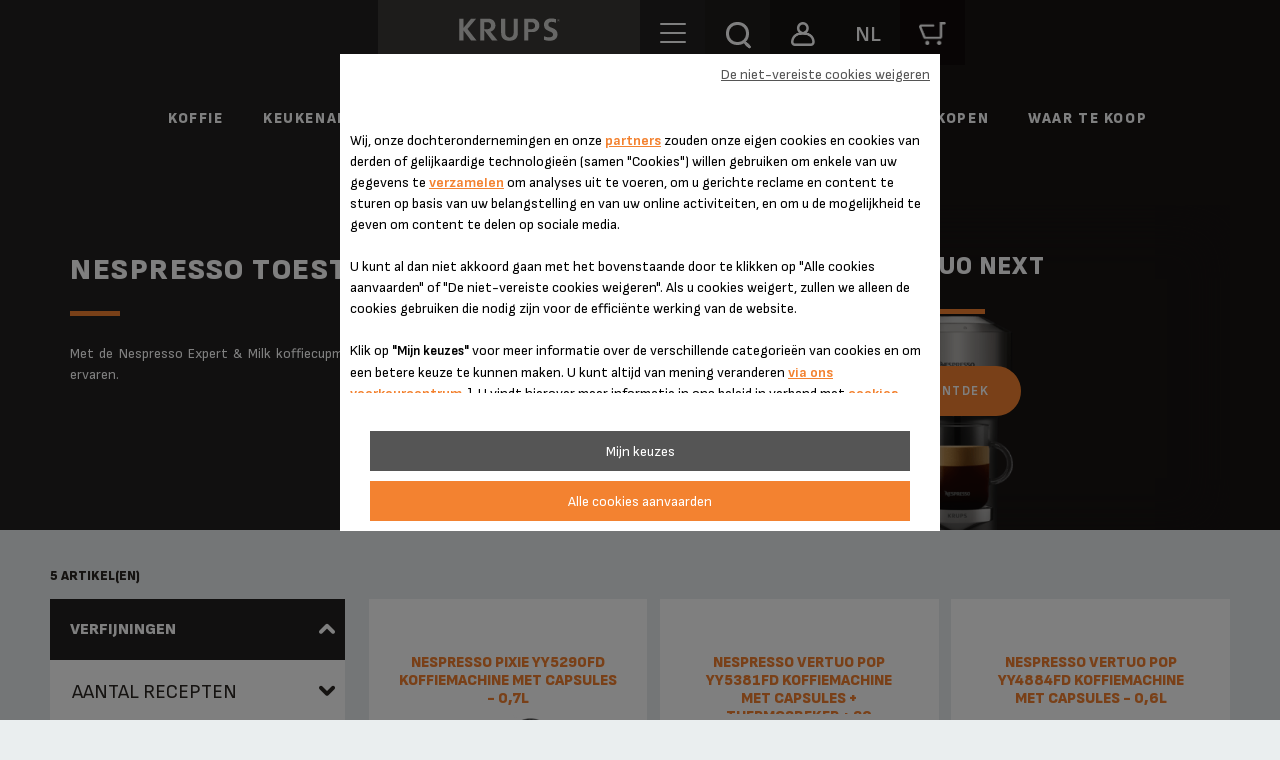

--- FILE ---
content_type: text/html;charset=UTF-8
request_url: https://www.krups.be/nl/Koffie/NESPRESSO-TOESTELLEN/c/machines%2Bnespresso?superCategoryCode=null
body_size: 42972
content:


















<!DOCTYPE html>
		<!--[if IE 8]>    <html class="lt-ie9" dir="ltr" prefix="og: http://ogp.me/ns#" lang="nl_be"> <![endif]-->
		<!--[if gt IE 8]><!--> <html dir="ltr" prefix="og: http://ogp.me/ns#" lang="nl_be"> <!--<![endif]-->
		<html class="ltr" dir="ltr" prefix="og: http://ogp.me/ns#" lang="nl_be">
		<head >

		<meta charset="UTF-8" />
        <title>Nespresso koffiemachine | Krups</title>
    <meta name="robots" content="index,follow" />
    <meta http-equiv="X-UA-Compatible" content="IE=9; IE=8; IE=7; IE=EDGE"/>
		<meta name="apple-mobile-web-app-capable" content="yes"/>
		<meta name="format-detection" content="telephone=no"/>
		<meta name="HandheldFriendly" content="true"/>
		<script type="text/javascript">
            if((screen.width <= 1024) && window.matchMedia("(orientation: portrait)").matches  || (screen.width <= 1366) && window.matchMedia("(orientation: landscape)").matches )
                document.write('<meta name="viewport" content="width=device-width, initial-scale=1.0, maximum-scale=1.0, user-scalable=0" >');
            else
            	document.write('<meta name="viewport" content="width=1280,target-densitydpi=160,maximum-scale= 3.0" >');
		</script>
		<meta name="apple-mobile-web-app-status-bar-style" content="black"/>

    <script type="text/tc_privacy" data-category="2">
        ;window.NREUM||(NREUM={});NREUM.init={privacy:{cookies_enabled:true},ajax:{deny_list:["bam.nr-data.net"]}};
        ;NREUM.loader_config={accountID:"1663259",trustKey:"1059767",agentID:"1103312213",licenseKey:"517787514b",applicationID:"1103312213"};
        ;NREUM.info={beacon:"bam.nr-data.net",errorBeacon:"bam.nr-data.net",licenseKey:"517787514b",applicationID:"1103312213",sa:1};

        ;/*! For license information please see nr-loader-spa-1.292.0.min.js.LICENSE.txt */
        (()=>{var e,t,r={8122:(e,t,r)=>{"use strict";r.d(t,{a:()=>i});var n=r(944);function i(e,t){try{if(!e||"object"!=typeof e)return(0,n.R)(3);if(!t||"object"!=typeof t)return(0,n.R)(4);const r=Object.create(Object.getPrototypeOf(t),Object.getOwnPropertyDescriptors(t)),o=0===Object.keys(r).length?e:r;for(let a in o)if(void 0!==e[a])try{if(null===e[a]){r[a]=null;continue}Array.isArray(e[a])&&Array.isArray(t[a])?r[a]=Array.from(new Set([...e[a],...t[a]])):"object"==typeof e[a]&&"object"==typeof t[a]?r[a]=i(e[a],t[a]):r[a]=e[a]}catch(e){r[a]||(0,n.R)(1,e)}return r}catch(e){(0,n.R)(2,e)}}},2555:(e,t,r)=>{"use strict";r.d(t,{D:()=>s,f:()=>a});var n=r(384),i=r(8122);const o={beacon:n.NT.beacon,errorBeacon:n.NT.errorBeacon,licenseKey:void 0,applicationID:void 0,sa:void 0,queueTime:void 0,applicationTime:void 0,ttGuid:void 0,user:void 0,account:void 0,product:void 0,extra:void 0,jsAttributes:{},userAttributes:void 0,atts:void 0,transactionName:void 0,tNamePlain:void 0};function a(e){try{return!!e.licenseKey&&!!e.errorBeacon&&!!e.applicationID}catch(e){return!1}}const s=e=>(0,i.a)(e,o)},9324:(e,t,r)=>{"use strict";r.d(t,{F3:()=>i,Xs:()=>o,Yq:()=>a,xv:()=>n});const n="1.292.0",i="PROD",o="CDN",a="^2.0.0-alpha.18"},6154:(e,t,r)=>{"use strict";r.d(t,{A4:()=>s,OF:()=>d,RI:()=>i,WN:()=>h,bv:()=>o,gm:()=>a,lR:()=>f,m:()=>u,mw:()=>c,sb:()=>l});var n=r(1863);const i="undefined"!=typeof window&&!!window.document,o="undefined"!=typeof WorkerGlobalScope&&("undefined"!=typeof self&&self instanceof WorkerGlobalScope&&self.navigator instanceof WorkerNavigator||"undefined"!=typeof globalThis&&globalThis instanceof WorkerGlobalScope&&globalThis.navigator instanceof WorkerNavigator),a=i?window:"undefined"!=typeof WorkerGlobalScope&&("undefined"!=typeof self&&self instanceof WorkerGlobalScope&&self||"undefined"!=typeof globalThis&&globalThis instanceof WorkerGlobalScope&&globalThis),s="complete"===a?.document?.readyState,c=Boolean("hidden"===a?.document?.visibilityState),u=""+a?.location,d=/iPad|iPhone|iPod/.test(a.navigator?.userAgent),l=d&&"undefined"==typeof SharedWorker,f=(()=>{const e=a.navigator?.userAgent?.match(/Firefox[/\s](\d+\.\d+)/);return Array.isArray(e)&&e.length>=2?+e[1]:0})(),h=Date.now()-(0,n.t)()},7295:(e,t,r)=>{"use strict";r.d(t,{Xv:()=>a,gX:()=>i,iW:()=>o});var n=[];function i(e){if(!e||o(e))return!1;if(0===n.length)return!0;for(var t=0;t<n.length;t++){var r=n[t];if("*"===r.hostname)return!1;if(s(r.hostname,e.hostname)&&c(r.pathname,e.pathname))return!1}return!0}function o(e){return void 0===e.hostname}function a(e){if(n=[],e&&e.length)for(var t=0;t<e.length;t++){let r=e[t];if(!r)continue;0===r.indexOf("http://")?r=r.substring(7):0===r.indexOf("https://")&&(r=r.substring(8));const i=r.indexOf("/");let o,a;i>0?(o=r.substring(0,i),a=r.substring(i)):(o=r,a="");let[s]=o.split(":");n.push({hostname:s,pathname:a})}}function s(e,t){return!(e.length>t.length)&&t.indexOf(e)===t.length-e.length}function c(e,t){return 0===e.indexOf("/")&&(e=e.substring(1)),0===t.indexOf("/")&&(t=t.substring(1)),""===e||e===t}},3241:(e,t,r)=>{"use strict";r.d(t,{W:()=>o});var n=r(6154);const i="newrelic";function o(e={}){try{n.gm.dispatchEvent(new CustomEvent(i,{detail:e}))}catch(e){}}},1687:(e,t,r)=>{"use strict";r.d(t,{Ak:()=>u,Ze:()=>f,x3:()=>d});var n=r(3241),i=r(7836),o=r(3606),a=r(860),s=r(2646);const c={};function u(e,t){const r={staged:!1,priority:a.P3[t]||0};l(e),c[e].get(t)||c[e].set(t,r)}function d(e,t){e&&c[e]&&(c[e].get(t)&&c[e].delete(t),p(e,t,!1),c[e].size&&h(e))}function l(e){if(!e)throw new Error("agentIdentifier required");c[e]||(c[e]=new Map)}function f(e="",t="feature",r=!1){if(l(e),!e||!c[e].get(t)||r)return p(e,t);c[e].get(t).staged=!0,h(e)}function h(e){const t=Array.from(c[e]);t.every((([e,t])=>t.staged))&&(t.sort(((e,t)=>e[1].priority-t[1].priority)),t.forEach((([t])=>{c[e].delete(t),p(e,t)})))}function p(e,t,r=!0){const a=e?i.ee.get(e):i.ee,c=o.i.handlers;if(!a.aborted&&a.backlog&&c){if((0,n.W)({agentIdentifier:e,type:"lifecycle",name:"drain",feature:t}),r){const e=a.backlog[t],r=c[t];if(r){for(let t=0;e&&t<e.length;++t)g(e[t],r);Object.entries(r).forEach((([e,t])=>{Object.values(t||{}).forEach((t=>{t[0]?.on&&t[0]?.context()instanceof s.y&&t[0].on(e,t[1])}))}))}}a.isolatedBacklog||delete c[t],a.backlog[t]=null,a.emit("drain-"+t,[])}}function g(e,t){var r=e[1];Object.values(t[r]||{}).forEach((t=>{var r=e[0];if(t[0]===r){var n=t[1],i=e[3],o=e[2];n.apply(i,o)}}))}},7836:(e,t,r)=>{"use strict";r.d(t,{P:()=>s,ee:()=>c});var n=r(384),i=r(8990),o=r(2646),a=r(5607);const s="nr@context:".concat(a.W),c=function e(t,r){var n={},a={},d={},l=!1;try{l=16===r.length&&u.initializedAgents?.[r]?.runtime.isolatedBacklog}catch(e){}var f={on:p,addEventListener:p,removeEventListener:function(e,t){var r=n[e];if(!r)return;for(var i=0;i<r.length;i++)r[i]===t&&r.splice(i,1)},emit:function(e,r,n,i,o){!1!==o&&(o=!0);if(c.aborted&&!i)return;t&&o&&t.emit(e,r,n);for(var s=h(n),u=g(e),d=u.length,l=0;l<d;l++)u[l].apply(s,r);var p=v()[a[e]];p&&p.push([f,e,r,s]);return s},get:m,listeners:g,context:h,buffer:function(e,t){const r=v();if(t=t||"feature",f.aborted)return;Object.entries(e||{}).forEach((([e,n])=>{a[n]=t,t in r||(r[t]=[])}))},abort:function(){f._aborted=!0,Object.keys(f.backlog).forEach((e=>{delete f.backlog[e]}))},isBuffering:function(e){return!!v()[a[e]]},debugId:r,backlog:l?{}:t&&"object"==typeof t.backlog?t.backlog:{},isolatedBacklog:l};return Object.defineProperty(f,"aborted",{get:()=>{let e=f._aborted||!1;return e||(t&&(e=t.aborted),e)}}),f;function h(e){return e&&e instanceof o.y?e:e?(0,i.I)(e,s,(()=>new o.y(s))):new o.y(s)}function p(e,t){n[e]=g(e).concat(t)}function g(e){return n[e]||[]}function m(t){return d[t]=d[t]||e(f,t)}function v(){return f.backlog}}(void 0,"globalEE"),u=(0,n.Zm)();u.ee||(u.ee=c)},2646:(e,t,r)=>{"use strict";r.d(t,{y:()=>n});class n{constructor(e){this.contextId=e}}},9908:(e,t,r)=>{"use strict";r.d(t,{d:()=>n,p:()=>i});var n=r(7836).ee.get("handle");function i(e,t,r,i,o){o?(o.buffer([e],i),o.emit(e,t,r)):(n.buffer([e],i),n.emit(e,t,r))}},3606:(e,t,r)=>{"use strict";r.d(t,{i:()=>o});var n=r(9908);o.on=a;var i=o.handlers={};function o(e,t,r,o){a(o||n.d,i,e,t,r)}function a(e,t,r,i,o){o||(o="feature"),e||(e=n.d);var a=t[o]=t[o]||{};(a[r]=a[r]||[]).push([e,i])}},3878:(e,t,r)=>{"use strict";function n(e,t){return{capture:e,passive:!1,signal:t}}function i(e,t,r=!1,i){window.addEventListener(e,t,n(r,i))}function o(e,t,r=!1,i){document.addEventListener(e,t,n(r,i))}r.d(t,{DD:()=>o,jT:()=>n,sp:()=>i})},5607:(e,t,r)=>{"use strict";r.d(t,{W:()=>n});const n=(0,r(9566).bz)()},9566:(e,t,r)=>{"use strict";r.d(t,{LA:()=>s,ZF:()=>c,bz:()=>a,el:()=>u});var n=r(6154);const i="xxxxxxxx-xxxx-4xxx-yxxx-xxxxxxxxxxxx";function o(e,t){return e?15&e[t]:16*Math.random()|0}function a(){const e=n.gm?.crypto||n.gm?.msCrypto;let t,r=0;return e&&e.getRandomValues&&(t=e.getRandomValues(new Uint8Array(30))),i.split("").map((e=>"x"===e?o(t,r++).toString(16):"y"===e?(3&o()|8).toString(16):e)).join("")}function s(e){const t=n.gm?.crypto||n.gm?.msCrypto;let r,i=0;t&&t.getRandomValues&&(r=t.getRandomValues(new Uint8Array(e)));const a=[];for(var s=0;s<e;s++)a.push(o(r,i++).toString(16));return a.join("")}function c(){return s(16)}function u(){return s(32)}},2614:(e,t,r)=>{"use strict";r.d(t,{BB:()=>a,H3:()=>n,g:()=>u,iL:()=>c,tS:()=>s,uh:()=>i,wk:()=>o});const n="NRBA",i="SESSION",o=144e5,a=18e5,s={STARTED:"session-started",PAUSE:"session-pause",RESET:"session-reset",RESUME:"session-resume",UPDATE:"session-update"},c={SAME_TAB:"same-tab",CROSS_TAB:"cross-tab"},u={OFF:0,FULL:1,ERROR:2}},1863:(e,t,r)=>{"use strict";function n(){return Math.floor(performance.now())}r.d(t,{t:()=>n})},7485:(e,t,r)=>{"use strict";r.d(t,{D:()=>i});var n=r(6154);function i(e){if(0===(e||"").indexOf("data:"))return{protocol:"data"};try{const t=new URL(e,location.href),r={port:t.port,hostname:t.hostname,pathname:t.pathname,search:t.search,protocol:t.protocol.slice(0,t.protocol.indexOf(":")),sameOrigin:t.protocol===n.gm?.location?.protocol&&t.host===n.gm?.location?.host};return r.port&&""!==r.port||("http:"===t.protocol&&(r.port="80"),"https:"===t.protocol&&(r.port="443")),r.pathname&&""!==r.pathname?r.pathname.startsWith("/")||(r.pathname="/".concat(r.pathname)):r.pathname="/",r}catch(e){return{}}}},944:(e,t,r)=>{"use strict";r.d(t,{R:()=>i});var n=r(3241);function i(e,t){"function"==typeof console.debug&&(console.debug("New Relic Warning: https://github.com/newrelic/newrelic-browser-agent/blob/main/docs/warning-codes.md#".concat(e),t),(0,n.W)({agentIdentifier:null,drained:null,type:"data",name:"warn",feature:"warn",data:{code:e,secondary:t}}))}},5701:(e,t,r)=>{"use strict";r.d(t,{B:()=>o,t:()=>a});var n=r(3241);const i=new Set,o={};function a(e,t){const r=t.agentIdentifier;o[r]??={},e&&"object"==typeof e&&(i.has(r)||(t.ee.emit("rumresp",[e]),o[r]=e,i.add(r),(0,n.W)({agentIdentifier:r,loaded:!0,drained:!0,type:"lifecycle",name:"load",feature:void 0,data:e})))}},8990:(e,t,r)=>{"use strict";r.d(t,{I:()=>i});var n=Object.prototype.hasOwnProperty;function i(e,t,r){if(n.call(e,t))return e[t];var i=r();if(Object.defineProperty&&Object.keys)try{return Object.defineProperty(e,t,{value:i,writable:!0,enumerable:!1}),i}catch(e){}return e[t]=i,i}},6389:(e,t,r)=>{"use strict";function n(e,t=500,r={}){const n=r?.leading||!1;let i;return(...r)=>{n&&void 0===i&&(e.apply(this,r),i=setTimeout((()=>{i=clearTimeout(i)}),t)),n||(clearTimeout(i),i=setTimeout((()=>{e.apply(this,r)}),t))}}function i(e){let t=!1;return(...r)=>{t||(t=!0,e.apply(this,r))}}r.d(t,{J:()=>i,s:()=>n})},3304:(e,t,r)=>{"use strict";r.d(t,{A:()=>o});var n=r(7836);const i=()=>{const e=new WeakSet;return(t,r)=>{if("object"==typeof r&&null!==r){if(e.has(r))return;e.add(r)}return r}};function o(e){try{return JSON.stringify(e,i())??""}catch(e){try{n.ee.emit("internal-error",[e])}catch(e){}return""}}},3496:(e,t,r)=>{"use strict";function n(e){return!e||!(!e.licenseKey||!e.applicationID)}function i(e,t){return!e||e.licenseKey===t.info.licenseKey&&e.applicationID===t.info.applicationID}r.d(t,{A:()=>i,I:()=>n})},5289:(e,t,r)=>{"use strict";r.d(t,{GG:()=>o,Qr:()=>s,sB:()=>a});var n=r(3878);function i(){return"undefined"==typeof document||"complete"===document.readyState}function o(e,t){if(i())return e();(0,n.sp)("load",e,t)}function a(e){if(i())return e();(0,n.DD)("DOMContentLoaded",e)}function s(e){if(i())return e();(0,n.sp)("popstate",e)}},384:(e,t,r)=>{"use strict";r.d(t,{NT:()=>o,US:()=>u,Zm:()=>a,bQ:()=>c,dV:()=>s,pV:()=>d});var n=r(6154),i=r(1863);const o={beacon:"bam.nr-data.net",errorBeacon:"bam.nr-data.net"};function a(){return n.gm.NREUM||(n.gm.NREUM={}),void 0===n.gm.newrelic&&(n.gm.newrelic=n.gm.NREUM),n.gm.NREUM}function s(){let e=a();return e.o||(e.o={ST:n.gm.setTimeout,SI:n.gm.setImmediate,CT:n.gm.clearTimeout,XHR:n.gm.XMLHttpRequest,REQ:n.gm.Request,EV:n.gm.Event,PR:n.gm.Promise,MO:n.gm.MutationObserver,FETCH:n.gm.fetch,WS:n.gm.WebSocket}),e}function c(e,t){let r=a();r.initializedAgents??={},t.initializedAt={ms:(0,i.t)(),date:new Date},r.initializedAgents[e]=t}function u(e,t){a()[e]=t}function d(){return function(){let e=a();const t=e.info||{};e.info={beacon:o.beacon,errorBeacon:o.errorBeacon,...t}}(),function(){let e=a();const t=e.init||{};e.init={...t}}(),s(),function(){let e=a();const t=e.loader_config||{};e.loader_config={...t}}(),a()}},2843:(e,t,r)=>{"use strict";r.d(t,{u:()=>i});var n=r(3878);function i(e,t=!1,r,i){(0,n.DD)("visibilitychange",(function(){if(t)return void("hidden"===document.visibilityState&&e());e(document.visibilityState)}),r,i)}},8139:(e,t,r)=>{"use strict";r.d(t,{u:()=>f});var n=r(7836),i=r(3434),o=r(8990),a=r(6154);const s={},c=a.gm.XMLHttpRequest,u="addEventListener",d="removeEventListener",l="nr@wrapped:".concat(n.P);function f(e){var t=function(e){return(e||n.ee).get("events")}(e);if(s[t.debugId]++)return t;s[t.debugId]=1;var r=(0,i.YM)(t,!0);function f(e){r.inPlace(e,[u,d],"-",p)}function p(e,t){return e[1]}return"getPrototypeOf"in Object&&(a.RI&&h(document,f),c&&h(c.prototype,f),h(a.gm,f)),t.on(u+"-start",(function(e,t){var n=e[1];if(null!==n&&("function"==typeof n||"object"==typeof n)){var i=(0,o.I)(n,l,(function(){var e={object:function(){if("function"!=typeof n.handleEvent)return;return n.handleEvent.apply(n,arguments)},function:n}[typeof n];return e?r(e,"fn-",null,e.name||"anonymous"):n}));this.wrapped=e[1]=i}})),t.on(d+"-start",(function(e){e[1]=this.wrapped||e[1]})),t}function h(e,t,...r){let n=e;for(;"object"==typeof n&&!Object.prototype.hasOwnProperty.call(n,u);)n=Object.getPrototypeOf(n);n&&t(n,...r)}},3434:(e,t,r)=>{"use strict";r.d(t,{Jt:()=>o,YM:()=>c});var n=r(7836),i=r(5607);const o="nr@original:".concat(i.W);var a=Object.prototype.hasOwnProperty,s=!1;function c(e,t){return e||(e=n.ee),r.inPlace=function(e,t,n,i,o){n||(n="");const a="-"===n.charAt(0);for(let s=0;s<t.length;s++){const c=t[s],u=e[c];d(u)||(e[c]=r(u,a?c+n:n,i,c,o))}},r.flag=o,r;function r(t,r,n,s,c){return d(t)?t:(r||(r=""),nrWrapper[o]=t,function(e,t,r){if(Object.defineProperty&&Object.keys)try{return Object.keys(e).forEach((function(r){Object.defineProperty(t,r,{get:function(){return e[r]},set:function(t){return e[r]=t,t}})})),t}catch(e){u([e],r)}for(var n in e)a.call(e,n)&&(t[n]=e[n])}(t,nrWrapper,e),nrWrapper);function nrWrapper(){var o,a,d,l;try{a=this,o=[...arguments],d="function"==typeof n?n(o,a):n||{}}catch(t){u([t,"",[o,a,s],d],e)}i(r+"start",[o,a,s],d,c);try{return l=t.apply(a,o)}catch(e){throw i(r+"err",[o,a,e],d,c),e}finally{i(r+"end",[o,a,l],d,c)}}}function i(r,n,i,o){if(!s||t){var a=s;s=!0;try{e.emit(r,n,i,t,o)}catch(t){u([t,r,n,i],e)}s=a}}}function u(e,t){t||(t=n.ee);try{t.emit("internal-error",e)}catch(e){}}function d(e){return!(e&&"function"==typeof e&&e.apply&&!e[o])}},9300:(e,t,r)=>{"use strict";r.d(t,{T:()=>n});const n=r(860).K7.ajax},3333:(e,t,r)=>{"use strict";r.d(t,{$v:()=>u,TZ:()=>n,Zp:()=>i,kd:()=>c,mq:()=>s,nf:()=>a,qN:()=>o});const n=r(860).K7.genericEvents,i=["auxclick","click","copy","keydown","paste","scrollend"],o=["focus","blur"],a=4,s=1e3,c=["PageAction","UserAction","BrowserPerformance"],u={MARKS:"experimental.marks",MEASURES:"experimental.measures",RESOURCES:"experimental.resources"}},6774:(e,t,r)=>{"use strict";r.d(t,{T:()=>n});const n=r(860).K7.jserrors},993:(e,t,r)=>{"use strict";r.d(t,{A$:()=>o,ET:()=>a,TZ:()=>s,p_:()=>i});var n=r(860);const i={ERROR:"ERROR",WARN:"WARN",INFO:"INFO",DEBUG:"DEBUG",TRACE:"TRACE"},o={OFF:0,ERROR:1,WARN:2,INFO:3,DEBUG:4,TRACE:5},a="log",s=n.K7.logging},3785:(e,t,r)=>{"use strict";r.d(t,{R:()=>c,b:()=>u});var n=r(9908),i=r(1863),o=r(860),a=r(8154),s=r(993);function c(e,t,r={},c=s.p_.INFO,u,d=(0,i.t)()){(0,n.p)(a.xV,["API/logging/".concat(c.toLowerCase(),"/called")],void 0,o.K7.metrics,e),(0,n.p)(s.ET,[d,t,r,c,u],void 0,o.K7.logging,e)}function u(e){return"string"==typeof e&&Object.values(s.p_).some((t=>t===e.toUpperCase().trim()))}},8154:(e,t,r)=>{"use strict";r.d(t,{z_:()=>o,XG:()=>s,TZ:()=>n,rs:()=>i,xV:()=>a});r(6154),r(9566),r(384);const n=r(860).K7.metrics,i="sm",o="cm",a="storeSupportabilityMetrics",s="storeEventMetrics"},6630:(e,t,r)=>{"use strict";r.d(t,{T:()=>n});const n=r(860).K7.pageViewEvent},782:(e,t,r)=>{"use strict";r.d(t,{T:()=>n});const n=r(860).K7.pageViewTiming},6344:(e,t,r)=>{"use strict";r.d(t,{BB:()=>d,G4:()=>o,Qb:()=>l,TZ:()=>i,Ug:()=>a,_s:()=>s,bc:()=>u,yP:()=>c});var n=r(2614);const i=r(860).K7.sessionReplay,o={RECORD:"recordReplay",PAUSE:"pauseReplay",ERROR_DURING_REPLAY:"errorDuringReplay"},a=.12,s={DomContentLoaded:0,Load:1,FullSnapshot:2,IncrementalSnapshot:3,Meta:4,Custom:5},c={[n.g.ERROR]:15e3,[n.g.FULL]:3e5,[n.g.OFF]:0},u={RESET:{message:"Session was reset",sm:"Reset"},IMPORT:{message:"Recorder failed to import",sm:"Import"},TOO_MANY:{message:"429: Too Many Requests",sm:"Too-Many"},TOO_BIG:{message:"Payload was too large",sm:"Too-Big"},CROSS_TAB:{message:"Session Entity was set to OFF on another tab",sm:"Cross-Tab"},ENTITLEMENTS:{message:"Session Replay is not allowed and will not be started",sm:"Entitlement"}},d=5e3,l={API:"api"}},5270:(e,t,r)=>{"use strict";r.d(t,{Aw:()=>s,CT:()=>c,SR:()=>a,rF:()=>u});var n=r(384),i=r(7767),o=r(6154);function a(e){return!!(0,n.dV)().o.MO&&(0,i.V)(e)&&!0===e?.session_trace.enabled}function s(e){return!0===e?.session_replay.preload&&a(e)}function c(e,t){const r=t.correctAbsoluteTimestamp(e);return{originalTimestamp:e,correctedTimestamp:r,timestampDiff:e-r,originTime:o.WN,correctedOriginTime:t.correctedOriginTime,originTimeDiff:Math.floor(o.WN-t.correctedOriginTime)}}function u(e,t){try{if("string"==typeof t?.type){if("password"===t.type.toLowerCase())return"*".repeat(e?.length||0);if(void 0!==t?.dataset?.nrUnmask||t?.classList?.contains("nr-unmask"))return e}}catch(e){}return"string"==typeof e?e.replace(/[\S]/g,"*"):"*".repeat(e?.length||0)}},3738:(e,t,r)=>{"use strict";r.d(t,{He:()=>i,Kp:()=>s,Lc:()=>u,Rz:()=>d,TZ:()=>n,bD:()=>o,d3:()=>a,jx:()=>l,uP:()=>c});const n=r(860).K7.sessionTrace,i="bstResource",o="resource",a="-start",s="-end",c="fn"+a,u="fn"+s,d="pushState",l=1e3},3962:(e,t,r)=>{"use strict";r.d(t,{AM:()=>o,O2:()=>c,Qu:()=>u,TZ:()=>s,ih:()=>d,pP:()=>a,tC:()=>i});var n=r(860);const i=["click","keydown","submit","popstate"],o="api",a="initialPageLoad",s=n.K7.softNav,c={INITIAL_PAGE_LOAD:"",ROUTE_CHANGE:1,UNSPECIFIED:2},u={INTERACTION:1,AJAX:2,CUSTOM_END:3,CUSTOM_TRACER:4},d={IP:"in progress",FIN:"finished",CAN:"cancelled"}},7378:(e,t,r)=>{"use strict";r.d(t,{$p:()=>x,BR:()=>b,Kp:()=>w,L3:()=>y,Lc:()=>c,NC:()=>o,SG:()=>d,TZ:()=>i,U6:()=>p,UT:()=>m,d3:()=>R,dT:()=>f,e5:()=>A,gx:()=>v,l9:()=>l,oW:()=>h,op:()=>g,rw:()=>u,tH:()=>E,uP:()=>s,wW:()=>T,xq:()=>a});var n=r(384);const i=r(860).K7.spa,o=["click","submit","keypress","keydown","keyup","change"],a=999,s="fn-start",c="fn-end",u="cb-start",d="api-ixn-",l="remaining",f="interaction",h="spaNode",p="jsonpNode",g="fetch-start",m="fetch-done",v="fetch-body-",b="jsonp-end",y=(0,n.dV)().o.ST,R="-start",w="-end",x="-body",T="cb"+w,A="jsTime",E="fetch"},4234:(e,t,r)=>{"use strict";r.d(t,{W:()=>o});var n=r(7836),i=r(1687);class o{constructor(e,t){this.agentIdentifier=e,this.ee=n.ee.get(e),this.featureName=t,this.blocked=!1}deregisterDrain(){(0,i.x3)(this.agentIdentifier,this.featureName)}}},7767:(e,t,r)=>{"use strict";r.d(t,{V:()=>i});var n=r(6154);const i=e=>n.RI&&!0===e?.privacy.cookies_enabled},1741:(e,t,r)=>{"use strict";r.d(t,{W:()=>o});var n=r(944),i=r(4261);class o{#e(e,...t){if(this[e]!==o.prototype[e])return this[e](...t);(0,n.R)(35,e)}addPageAction(e,t){return this.#e(i.hG,e,t)}register(e){return this.#e(i.eY,e)}recordCustomEvent(e,t){return this.#e(i.fF,e,t)}setPageViewName(e,t){return this.#e(i.Fw,e,t)}setCustomAttribute(e,t,r){return this.#e(i.cD,e,t,r)}noticeError(e,t){return this.#e(i.o5,e,t)}setUserId(e){return this.#e(i.Dl,e)}setApplicationVersion(e){return this.#e(i.nb,e)}setErrorHandler(e){return this.#e(i.bt,e)}addRelease(e,t){return this.#e(i.k6,e,t)}log(e,t){return this.#e(i.$9,e,t)}start(){return this.#e(i.d3)}finished(e){return this.#e(i.BL,e)}recordReplay(){return this.#e(i.CH)}pauseReplay(){return this.#e(i.Tb)}addToTrace(e){return this.#e(i.U2,e)}setCurrentRouteName(e){return this.#e(i.PA,e)}interaction(){return this.#e(i.dT)}wrapLogger(e,t,r){return this.#e(i.Wb,e,t,r)}measure(e,t){return this.#e(i.V1,e,t)}}},4261:(e,t,r)=>{"use strict";r.d(t,{$9:()=>d,BL:()=>c,CH:()=>p,Dl:()=>w,Fw:()=>R,PA:()=>v,Pl:()=>n,Tb:()=>f,U2:()=>a,V1:()=>A,Wb:()=>T,bt:()=>y,cD:()=>b,d3:()=>x,dT:()=>u,eY:()=>g,fF:()=>h,hG:()=>o,hw:()=>i,k6:()=>s,nb:()=>m,o5:()=>l});const n="api-",i=n+"ixn-",o="addPageAction",a="addToTrace",s="addRelease",c="finished",u="interaction",d="log",l="noticeError",f="pauseReplay",h="recordCustomEvent",p="recordReplay",g="register",m="setApplicationVersion",v="setCurrentRouteName",b="setCustomAttribute",y="setErrorHandler",R="setPageViewName",w="setUserId",x="start",T="wrapLogger",A="measure"},5205:(e,t,r)=>{"use strict";r.d(t,{j:()=>S});var n=r(384),i=r(1741);var o=r(2555),a=r(3333);const s=e=>{if(!e||"string"!=typeof e)return!1;try{document.createDocumentFragment().querySelector(e)}catch{return!1}return!0};var c=r(2614),u=r(944),d=r(8122);const l="[data-nr-mask]",f=e=>(0,d.a)(e,(()=>{const e={feature_flags:[],experimental:{marks:!1,measures:!1,resources:!1},mask_selector:"*",block_selector:"[data-nr-block]",mask_input_options:{color:!1,date:!1,"datetime-local":!1,email:!1,month:!1,number:!1,range:!1,search:!1,tel:!1,text:!1,time:!1,url:!1,week:!1,textarea:!1,select:!1,password:!0}};return{ajax:{deny_list:void 0,block_internal:!0,enabled:!0,autoStart:!0},api:{allow_registered_children:!0,duplicate_registered_data:!1},distributed_tracing:{enabled:void 0,exclude_newrelic_header:void 0,cors_use_newrelic_header:void 0,cors_use_tracecontext_headers:void 0,allowed_origins:void 0},get feature_flags(){return e.feature_flags},set feature_flags(t){e.feature_flags=t},generic_events:{enabled:!0,autoStart:!0},harvest:{interval:30},jserrors:{enabled:!0,autoStart:!0},logging:{enabled:!0,autoStart:!0},metrics:{enabled:!0,autoStart:!0},obfuscate:void 0,page_action:{enabled:!0},page_view_event:{enabled:!0,autoStart:!0},page_view_timing:{enabled:!0,autoStart:!0},performance:{get capture_marks(){return e.feature_flags.includes(a.$v.MARKS)||e.experimental.marks},set capture_marks(t){e.experimental.marks=t},get capture_measures(){return e.feature_flags.includes(a.$v.MEASURES)||e.experimental.measures},set capture_measures(t){e.experimental.measures=t},capture_detail:!0,resources:{get enabled(){return e.feature_flags.includes(a.$v.RESOURCES)||e.experimental.resources},set enabled(t){e.experimental.resources=t},asset_types:[],first_party_domains:[],ignore_newrelic:!0}},privacy:{cookies_enabled:!0},proxy:{assets:void 0,beacon:void 0},session:{expiresMs:c.wk,inactiveMs:c.BB},session_replay:{autoStart:!0,enabled:!1,preload:!1,sampling_rate:10,error_sampling_rate:100,collect_fonts:!1,inline_images:!1,fix_stylesheets:!0,mask_all_inputs:!0,get mask_text_selector(){return e.mask_selector},set mask_text_selector(t){s(t)?e.mask_selector="".concat(t,",").concat(l):""===t||null===t?e.mask_selector=l:(0,u.R)(5,t)},get block_class(){return"nr-block"},get ignore_class(){return"nr-ignore"},get mask_text_class(){return"nr-mask"},get block_selector(){return e.block_selector},set block_selector(t){s(t)?e.block_selector+=",".concat(t):""!==t&&(0,u.R)(6,t)},get mask_input_options(){return e.mask_input_options},set mask_input_options(t){t&&"object"==typeof t?e.mask_input_options={...t,password:!0}:(0,u.R)(7,t)}},session_trace:{enabled:!0,autoStart:!0},soft_navigations:{enabled:!0,autoStart:!0},spa:{enabled:!0,autoStart:!0},ssl:void 0,user_actions:{enabled:!0,elementAttributes:["id","className","tagName","type"]}}})());var h=r(6154),p=r(9324);let g=0;const m={buildEnv:p.F3,distMethod:p.Xs,version:p.xv,originTime:h.WN},v={appMetadata:{},customTransaction:void 0,denyList:void 0,disabled:!1,entityManager:void 0,harvester:void 0,isolatedBacklog:!1,isRecording:!1,loaderType:void 0,maxBytes:3e4,obfuscator:void 0,onerror:void 0,ptid:void 0,releaseIds:{},session:void 0,timeKeeper:void 0,get harvestCount(){return++g}},b=e=>{const t=(0,d.a)(e,v),r=Object.keys(m).reduce(((e,t)=>(e[t]={value:m[t],writable:!1,configurable:!0,enumerable:!0},e)),{});return Object.defineProperties(t,r)};var y=r(5701);const R=e=>{const t=e.startsWith("http");e+="/",r.p=t?e:"https://"+e};var w=r(7836),x=r(3241);const T={accountID:void 0,trustKey:void 0,agentID:void 0,licenseKey:void 0,applicationID:void 0,xpid:void 0},A=e=>(0,d.a)(e,T),E=new Set;function S(e,t={},r,a){let{init:s,info:c,loader_config:u,runtime:d={},exposed:l=!0}=t;if(!c){const e=(0,n.pV)();s=e.init,c=e.info,u=e.loader_config}e.init=f(s||{}),e.loader_config=A(u||{}),c.jsAttributes??={},h.bv&&(c.jsAttributes.isWorker=!0),e.info=(0,o.D)(c);const p=e.init,g=[c.beacon,c.errorBeacon];E.has(e.agentIdentifier)||(p.proxy.assets&&(R(p.proxy.assets),g.push(p.proxy.assets)),p.proxy.beacon&&g.push(p.proxy.beacon),function(e){const t=(0,n.pV)();Object.getOwnPropertyNames(i.W.prototype).forEach((r=>{const n=i.W.prototype[r];if("function"!=typeof n||"constructor"===n)return;let o=t[r];e[r]&&!1!==e.exposed&&"micro-agent"!==e.runtime?.loaderType&&(t[r]=(...t)=>{const n=e[r](...t);return o?o(...t):n})}))}(e),(0,n.US)("activatedFeatures",y.B),e.runSoftNavOverSpa&&=!0===p.soft_navigations.enabled&&p.feature_flags.includes("soft_nav")),d.denyList=[...p.ajax.deny_list||[],...p.ajax.block_internal?g:[]],d.ptid=e.agentIdentifier,d.loaderType=r,e.runtime=b(d),E.has(e.agentIdentifier)||(e.ee=w.ee.get(e.agentIdentifier),e.exposed=l,(0,x.W)({agentIdentifier:e.agentIdentifier,drained:!!y.B?.[e.agentIdentifier],type:"lifecycle",name:"initialize",feature:void 0,data:e.config})),E.add(e.agentIdentifier)}},8374:(e,t,r)=>{r.nc=(()=>{try{return document?.currentScript?.nonce}catch(e){}return""})()},860:(e,t,r)=>{"use strict";r.d(t,{$J:()=>d,K7:()=>c,P3:()=>u,XX:()=>i,Yy:()=>s,df:()=>o,qY:()=>n,v4:()=>a});const n="events",i="jserrors",o="browser/blobs",a="rum",s="browser/logs",c={ajax:"ajax",genericEvents:"generic_events",jserrors:i,logging:"logging",metrics:"metrics",pageAction:"page_action",pageViewEvent:"page_view_event",pageViewTiming:"page_view_timing",sessionReplay:"session_replay",sessionTrace:"session_trace",softNav:"soft_navigations",spa:"spa"},u={[c.pageViewEvent]:1,[c.pageViewTiming]:2,[c.metrics]:3,[c.jserrors]:4,[c.spa]:5,[c.ajax]:6,[c.sessionTrace]:7,[c.softNav]:8,[c.sessionReplay]:9,[c.logging]:10,[c.genericEvents]:11},d={[c.pageViewEvent]:a,[c.pageViewTiming]:n,[c.ajax]:n,[c.spa]:n,[c.softNav]:n,[c.metrics]:i,[c.jserrors]:i,[c.sessionTrace]:o,[c.sessionReplay]:o,[c.logging]:s,[c.genericEvents]:"ins"}}},n={};function i(e){var t=n[e];if(void 0!==t)return t.exports;var o=n[e]={exports:{}};return r[e](o,o.exports,i),o.exports}i.m=r,i.d=(e,t)=>{for(var r in t)i.o(t,r)&&!i.o(e,r)&&Object.defineProperty(e,r,{enumerable:!0,get:t[r]})},i.f={},i.e=e=>Promise.all(Object.keys(i.f).reduce(((t,r)=>(i.f[r](e,t),t)),[])),i.u=e=>({212:"nr-spa-compressor",249:"nr-spa-recorder",478:"nr-spa"}[e]+"-1.292.0.min.js"),i.o=(e,t)=>Object.prototype.hasOwnProperty.call(e,t),e={},t="NRBA-1.292.0.PROD:",i.l=(r,n,o,a)=>{if(e[r])e[r].push(n);else{var s,c;if(void 0!==o)for(var u=document.getElementsByTagName("script"),d=0;d<u.length;d++){var l=u[d];if(l.getAttribute("src")==r||l.getAttribute("data-webpack")==t+o){s=l;break}}if(!s){c=!0;var f={478:"sha512-TAxjn+tHs+1lVWiAHWpmDycHw1oJpddeYnw1SW/Yr2DtHEz1bJu1onE5HVtc6qWq9lWDWp7nbKH7nmIM8SdPCA==",249:"sha512-VkdREA+sw8+FglrkR6hpknnljB0rJbH9D/aa75/NmxHiyyao1upUiSurfPjxeAdSzzvM/vhhuwd0c08MsfASXw==",212:"sha512-lEC00aiRYsgeVPwFsj6thWrGLkZ7pGjdXDTQK137nHEYol3SmoR91rScxss5nmfgiY2N6YLNsnV61mkSnTx3aw=="};(s=document.createElement("script")).charset="utf-8",s.timeout=120,i.nc&&s.setAttribute("nonce",i.nc),s.setAttribute("data-webpack",t+o),s.src=r,0!==s.src.indexOf(window.location.origin+"/")&&(s.crossOrigin="anonymous"),f[a]&&(s.integrity=f[a])}e[r]=[n];var h=(t,n)=>{s.onerror=s.onload=null,clearTimeout(p);var i=e[r];if(delete e[r],s.parentNode&&s.parentNode.removeChild(s),i&&i.forEach((e=>e(n))),t)return t(n)},p=setTimeout(h.bind(null,void 0,{type:"timeout",target:s}),12e4);s.onerror=h.bind(null,s.onerror),s.onload=h.bind(null,s.onload),c&&document.head.appendChild(s)}},i.r=e=>{"undefined"!=typeof Symbol&&Symbol.toStringTag&&Object.defineProperty(e,Symbol.toStringTag,{value:"Module"}),Object.defineProperty(e,"__esModule",{value:!0})},i.p="https://js-agent.newrelic.com/",(()=>{var e={38:0,788:0};i.f.j=(t,r)=>{var n=i.o(e,t)?e[t]:void 0;if(0!==n)if(n)r.push(n[2]);else{var o=new Promise(((r,i)=>n=e[t]=[r,i]));r.push(n[2]=o);var a=i.p+i.u(t),s=new Error;i.l(a,(r=>{if(i.o(e,t)&&(0!==(n=e[t])&&(e[t]=void 0),n)){var o=r&&("load"===r.type?"missing":r.type),a=r&&r.target&&r.target.src;s.message="Loading chunk "+t+" failed.\n("+o+": "+a+")",s.name="ChunkLoadError",s.type=o,s.request=a,n[1](s)}}),"chunk-"+t,t)}};var t=(t,r)=>{var n,o,[a,s,c]=r,u=0;if(a.some((t=>0!==e[t]))){for(n in s)i.o(s,n)&&(i.m[n]=s[n]);if(c)c(i)}for(t&&t(r);u<a.length;u++)o=a[u],i.o(e,o)&&e[o]&&e[o][0](),e[o]=0},r=self["webpackChunk:NRBA-1.292.0.PROD"]=self["webpackChunk:NRBA-1.292.0.PROD"]||[];r.forEach(t.bind(null,0)),r.push=t.bind(null,r.push.bind(r))})(),(()=>{"use strict";i(8374);var e=i(9566),t=i(1741);class r extends t.W{agentIdentifier=(0,e.LA)(16)}var n=i(860);const o=Object.values(n.K7);var a=i(5205);var s=i(9908),c=i(1863),u=i(4261),d=i(3241),l=i(944),f=i(5701),h=i(8154);function p(e,t,i,o){const a=o||i;!a||a[e]&&a[e]!==r.prototype[e]||(a[e]=function(){(0,s.p)(h.xV,["API/"+e+"/called"],void 0,n.K7.metrics,i.ee),(0,d.W)({agentIdentifier:i.agentIdentifier,drained:!!f.B?.[i.agentIdentifier],type:"data",name:"api",feature:u.Pl+e,data:{}});try{return t.apply(this,arguments)}catch(e){(0,l.R)(23,e)}})}function g(e,t,r,n,i){const o=e.info;null===r?delete o.jsAttributes[t]:o.jsAttributes[t]=r,(i||null===r)&&(0,s.p)(u.Pl+n,[(0,c.t)(),t,r],void 0,"session",e.ee)}var m=i(1687),v=i(4234),b=i(5289),y=i(6154),R=i(5270),w=i(7767),x=i(6389);class T extends v.W{constructor(e,t){super(e.agentIdentifier,t),this.abortHandler=void 0,this.featAggregate=void 0,this.onAggregateImported=void 0,this.deferred=Promise.resolve(),!1===e.init[this.featureName].autoStart?this.deferred=new Promise(((t,r)=>{this.ee.on("manual-start-all",(0,x.J)((()=>{(0,m.Ak)(e.agentIdentifier,this.featureName),t()})))})):(0,m.Ak)(e.agentIdentifier,t)}importAggregator(e,t,r={}){if(this.featAggregate)return;let o;this.onAggregateImported=new Promise((e=>{o=e}));const a=async()=>{let a;await this.deferred;try{if((0,w.V)(e.init)){const{setupAgentSession:t}=await i.e(478).then(i.bind(i,6526));a=t(e)}}catch(e){(0,l.R)(20,e),this.ee.emit("internal-error",[e]),this.featureName===n.K7.sessionReplay&&this.abortHandler?.()}try{if(!this.#t(this.featureName,a,e.init))return(0,m.Ze)(this.agentIdentifier,this.featureName),void o(!1);const{Aggregate:n}=await t();this.featAggregate=new n(e,r),e.runtime.harvester.initializedAggregates.push(this.featAggregate),o(!0)}catch(e){(0,l.R)(34,e),this.abortHandler?.(),(0,m.Ze)(this.agentIdentifier,this.featureName,!0),o(!1),this.ee&&this.ee.abort()}};y.RI?(0,b.GG)((()=>a()),!0):a()}#t(e,t,r){switch(e){case n.K7.sessionReplay:return(0,R.SR)(r)&&!!t;case n.K7.sessionTrace:return!!t;default:return!0}}}var A=i(6630),E=i(2614);class S extends T{static featureName=A.T;constructor(e){var t;super(e,A.T),this.setupInspectionEvents(e.agentIdentifier),t=e,p(u.Fw,(function(e,r){"string"==typeof e&&("/"!==e.charAt(0)&&(e="/"+e),t.runtime.customTransaction=(r||"http://custom.transaction")+e,(0,s.p)(u.Pl+u.Fw,[(0,c.t)()],void 0,void 0,t.ee))}),t),this.ee.on("api-send-rum",((e,t)=>(0,s.p)("send-rum",[e,t],void 0,this.featureName,this.ee))),this.importAggregator(e,(()=>i.e(478).then(i.bind(i,1983))))}setupInspectionEvents(e){const t=(t,r)=>{t&&(0,d.W)({agentIdentifier:e,timeStamp:t.timeStamp,loaded:"complete"===t.target.readyState,type:"window",name:r,data:t.target.location+""})};(0,b.sB)((e=>{t(e,"DOMContentLoaded")})),(0,b.GG)((e=>{t(e,"load")})),(0,b.Qr)((e=>{t(e,"navigate")})),this.ee.on(E.tS.UPDATE,((t,r)=>{(0,d.W)({agentIdentifier:e,type:"lifecycle",name:"session",data:r})}))}}var _=i(384);var N=i(2843),O=i(3878),I=i(782);class P extends T{static featureName=I.T;constructor(e){super(e,I.T),y.RI&&((0,N.u)((()=>(0,s.p)("docHidden",[(0,c.t)()],void 0,I.T,this.ee)),!0),(0,O.sp)("pagehide",(()=>(0,s.p)("winPagehide",[(0,c.t)()],void 0,I.T,this.ee))),this.importAggregator(e,(()=>i.e(478).then(i.bind(i,9917)))))}}class j extends T{static featureName=h.TZ;constructor(e){super(e,h.TZ),y.RI&&document.addEventListener("securitypolicyviolation",(e=>{(0,s.p)(h.xV,["Generic/CSPViolation/Detected"],void 0,this.featureName,this.ee)})),this.importAggregator(e,(()=>i.e(478).then(i.bind(i,8351))))}}var C=i(6774),k=i(3304);class L{constructor(e,t,r,n,i){this.name="UncaughtError",this.message="string"==typeof e?e:(0,k.A)(e),this.sourceURL=t,this.line=r,this.column=n,this.__newrelic=i}}function M(e){return K(e)?e:new L(void 0!==e?.message?e.message:e,e?.filename||e?.sourceURL,e?.lineno||e?.line,e?.colno||e?.col,e?.__newrelic)}function H(e){const t="Unhandled Promise Rejection: ";if(!e?.reason)return;if(K(e.reason)){try{e.reason.message.startsWith(t)||(e.reason.message=t+e.reason.message)}catch(e){}return M(e.reason)}const r=M(e.reason);return(r.message||"").startsWith(t)||(r.message=t+r.message),r}function D(e){if(e.error instanceof SyntaxError&&!/:\d+$/.test(e.error.stack?.trim())){const t=new L(e.message,e.filename,e.lineno,e.colno,e.error.__newrelic);return t.name=SyntaxError.name,t}return K(e.error)?e.error:M(e)}function K(e){return e instanceof Error&&!!e.stack}function U(e,t,r,i,o=(0,c.t)()){"string"==typeof e&&(e=new Error(e)),(0,s.p)("err",[e,o,!1,t,r.runtime.isRecording,void 0,i],void 0,n.K7.jserrors,r.ee)}var F=i(3496),W=i(993),B=i(3785);function G(e,{customAttributes:t={},level:r=W.p_.INFO}={},n,i,o=(0,c.t)()){(0,B.R)(n.ee,e,t,r,i,o)}function V(e,t,r,i,o=(0,c.t)()){(0,s.p)(u.Pl+u.hG,[o,e,t,i],void 0,n.K7.genericEvents,r.ee)}function z(e){p(u.eY,(function(t){return function(e,t){const r={};let i,o;(0,l.R)(54,"newrelic.register"),e.init.api.allow_registered_children||(i=()=>(0,l.R)(55));t&&(0,F.I)(t)||(i=()=>(0,l.R)(48,t));const a={addPageAction:(n,i={})=>{u(V,[n,{...r,...i},e],t)},log:(n,i={})=>{u(G,[n,{...i,customAttributes:{...r,...i.customAttributes||{}}},e],t)},noticeError:(n,i={})=>{u(U,[n,{...r,...i},e],t)},setApplicationVersion:e=>{r["application.version"]=e},setCustomAttribute:(e,t)=>{r[e]=t},setUserId:e=>{r["enduser.id"]=e},metadata:{customAttributes:r,target:t,get connected(){return o||Promise.reject(new Error("Failed to connect"))}}};i?i():o=new Promise(((n,i)=>{try{const o=e.runtime?.entityManager;let s=!!o?.get().entityGuid,c=o?.getEntityGuidFor(t.licenseKey,t.applicationID),u=!!c;if(s&&u)t.entityGuid=c,n(a);else{const d=setTimeout((()=>i(new Error("Failed to connect - Timeout"))),15e3);function l(r){(0,F.A)(r,e)?s||=!0:t.licenseKey===r.licenseKey&&t.applicationID===r.applicationID&&(u=!0,t.entityGuid=r.entityGuid),s&&u&&(clearTimeout(d),e.ee.removeEventListener("entity-added",l),n(a))}e.ee.emit("api-send-rum",[r,t]),e.ee.on("entity-added",l)}}catch(f){i(f)}}));const u=async(t,r,a)=>{if(i)return i();const u=(0,c.t)();(0,s.p)(h.xV,["API/register/".concat(t.name,"/called")],void 0,n.K7.metrics,e.ee);try{await o;const n=e.init.api.duplicate_registered_data;(!0===n||Array.isArray(n)&&n.includes(a.entityGuid))&&t(...r,void 0,u),t(...r,a.entityGuid,u)}catch(e){(0,l.R)(50,e)}};return a}(e,t)}),e)}class Z extends T{static featureName=C.T;constructor(e){var t;super(e,C.T),t=e,p(u.o5,((e,r)=>U(e,r,t)),t),function(e){p(u.bt,(function(t){e.runtime.onerror=t}),e)}(e),function(e){let t=0;p(u.k6,(function(e,r){++t>10||(this.runtime.releaseIds[e.slice(-200)]=(""+r).slice(-200))}),e)}(e),z(e);try{this.removeOnAbort=new AbortController}catch(e){}this.ee.on("internal-error",((t,r)=>{this.abortHandler&&(0,s.p)("ierr",[M(t),(0,c.t)(),!0,{},e.runtime.isRecording,r],void 0,this.featureName,this.ee)})),y.gm.addEventListener("unhandledrejection",(t=>{this.abortHandler&&(0,s.p)("err",[H(t),(0,c.t)(),!1,{unhandledPromiseRejection:1},e.runtime.isRecording],void 0,this.featureName,this.ee)}),(0,O.jT)(!1,this.removeOnAbort?.signal)),y.gm.addEventListener("error",(t=>{this.abortHandler&&(0,s.p)("err",[D(t),(0,c.t)(),!1,{},e.runtime.isRecording],void 0,this.featureName,this.ee)}),(0,O.jT)(!1,this.removeOnAbort?.signal)),this.abortHandler=this.#r,this.importAggregator(e,(()=>i.e(478).then(i.bind(i,5928))))}#r(){this.removeOnAbort?.abort(),this.abortHandler=void 0}}var q=i(8990);let X=1;function Y(e){const t=typeof e;return!e||"object"!==t&&"function"!==t?-1:e===y.gm?0:(0,q.I)(e,"nr@id",(function(){return X++}))}function J(e){if("string"==typeof e&&e.length)return e.length;if("object"==typeof e){if("undefined"!=typeof ArrayBuffer&&e instanceof ArrayBuffer&&e.byteLength)return e.byteLength;if("undefined"!=typeof Blob&&e instanceof Blob&&e.size)return e.size;if(!("undefined"!=typeof FormData&&e instanceof FormData))try{return(0,k.A)(e).length}catch(e){return}}}var Q=i(8139),ee=i(7836),te=i(3434);const re={},ne=["open","send"];function ie(e){var t=e||ee.ee;const r=function(e){return(e||ee.ee).get("xhr")}(t);if(void 0===y.gm.XMLHttpRequest)return r;if(re[r.debugId]++)return r;re[r.debugId]=1,(0,Q.u)(t);var n=(0,te.YM)(r),i=y.gm.XMLHttpRequest,o=y.gm.MutationObserver,a=y.gm.Promise,s=y.gm.setInterval,c="readystatechange",u=["onload","onerror","onabort","onloadstart","onloadend","onprogress","ontimeout"],d=[],f=y.gm.XMLHttpRequest=function(e){const t=new i(e),o=r.context(t);try{r.emit("new-xhr",[t],o),t.addEventListener(c,(a=o,function(){var e=this;e.readyState>3&&!a.resolved&&(a.resolved=!0,r.emit("xhr-resolved",[],e)),n.inPlace(e,u,"fn-",b)}),(0,O.jT)(!1))}catch(e){(0,l.R)(15,e);try{r.emit("internal-error",[e])}catch(e){}}var a;return t};function h(e,t){n.inPlace(t,["onreadystatechange"],"fn-",b)}if(function(e,t){for(var r in e)t[r]=e[r]}(i,f),f.prototype=i.prototype,n.inPlace(f.prototype,ne,"-xhr-",b),r.on("send-xhr-start",(function(e,t){h(e,t),function(e){d.push(e),o&&(p?p.then(v):s?s(v):(g=-g,m.data=g))}(t)})),r.on("open-xhr-start",h),o){var p=a&&a.resolve();if(!s&&!a){var g=1,m=document.createTextNode(g);new o(v).observe(m,{characterData:!0})}}else t.on("fn-end",(function(e){e[0]&&e[0].type===c||v()}));function v(){for(var e=0;e<d.length;e++)h(0,d[e]);d.length&&(d=[])}function b(e,t){return t}return r}var oe="fetch-",ae=oe+"body-",se=["arrayBuffer","blob","json","text","formData"],ce=y.gm.Request,ue=y.gm.Response,de="prototype";const le={};function fe(e){const t=function(e){return(e||ee.ee).get("fetch")}(e);if(!(ce&&ue&&y.gm.fetch))return t;if(le[t.debugId]++)return t;function r(e,r,n){var i=e[r];"function"==typeof i&&(e[r]=function(){var e,r=[...arguments],o={};t.emit(n+"before-start",[r],o),o[ee.P]&&o[ee.P].dt&&(e=o[ee.P].dt);var a=i.apply(this,r);return t.emit(n+"start",[r,e],a),a.then((function(e){return t.emit(n+"end",[null,e],a),e}),(function(e){throw t.emit(n+"end",[e],a),e}))})}return le[t.debugId]=1,se.forEach((e=>{r(ce[de],e,ae),r(ue[de],e,ae)})),r(y.gm,"fetch",oe),t.on(oe+"end",(function(e,r){var n=this;if(r){var i=r.headers.get("content-length");null!==i&&(n.rxSize=i),t.emit(oe+"done",[null,r],n)}else t.emit(oe+"done",[e],n)})),t}var he=i(7485);class pe{constructor(e){this.agentRef=e}generateTracePayload(t){const r=this.agentRef.loader_config;if(!this.shouldGenerateTrace(t)||!r)return null;var n=(r.accountID||"").toString()||null,i=(r.agentID||"").toString()||null,o=(r.trustKey||"").toString()||null;if(!n||!i)return null;var a=(0,e.ZF)(),s=(0,e.el)(),c=Date.now(),u={spanId:a,traceId:s,timestamp:c};return(t.sameOrigin||this.isAllowedOrigin(t)&&this.useTraceContextHeadersForCors())&&(u.traceContextParentHeader=this.generateTraceContextParentHeader(a,s),u.traceContextStateHeader=this.generateTraceContextStateHeader(a,c,n,i,o)),(t.sameOrigin&&!this.excludeNewrelicHeader()||!t.sameOrigin&&this.isAllowedOrigin(t)&&this.useNewrelicHeaderForCors())&&(u.newrelicHeader=this.generateTraceHeader(a,s,c,n,i,o)),u}generateTraceContextParentHeader(e,t){return"00-"+t+"-"+e+"-01"}generateTraceContextStateHeader(e,t,r,n,i){return i+"@nr=0-1-"+r+"-"+n+"-"+e+"----"+t}generateTraceHeader(e,t,r,n,i,o){if(!("function"==typeof y.gm?.btoa))return null;var a={v:[0,1],d:{ty:"Browser",ac:n,ap:i,id:e,tr:t,ti:r}};return o&&n!==o&&(a.d.tk=o),btoa((0,k.A)(a))}shouldGenerateTrace(e){return this.agentRef.init?.distributed_tracing&&this.isAllowedOrigin(e)}isAllowedOrigin(e){var t=!1;const r=this.agentRef.init?.distributed_tracing;if(e.sameOrigin)t=!0;else if(r?.allowed_origins instanceof Array)for(var n=0;n<r.allowed_origins.length;n++){var i=(0,he.D)(r.allowed_origins[n]);if(e.hostname===i.hostname&&e.protocol===i.protocol&&e.port===i.port){t=!0;break}}return t}excludeNewrelicHeader(){var e=this.agentRef.init?.distributed_tracing;return!!e&&!!e.exclude_newrelic_header}useNewrelicHeaderForCors(){var e=this.agentRef.init?.distributed_tracing;return!!e&&!1!==e.cors_use_newrelic_header}useTraceContextHeadersForCors(){var e=this.agentRef.init?.distributed_tracing;return!!e&&!!e.cors_use_tracecontext_headers}}var ge=i(9300),me=i(7295),ve=["load","error","abort","timeout"],be=ve.length,ye=(0,_.dV)().o.REQ,Re=(0,_.dV)().o.XHR;const we="X-NewRelic-App-Data";class xe extends T{static featureName=ge.T;constructor(e){super(e,ge.T),this.dt=new pe(e),this.handler=(e,t,r,n)=>(0,s.p)(e,t,r,n,this.ee);try{const e={xmlhttprequest:"xhr",fetch:"fetch",beacon:"beacon"};y.gm?.performance?.getEntriesByType("resource").forEach((t=>{if(t.initiatorType in e&&0!==t.responseStatus){const r={status:t.responseStatus},i={rxSize:t.transferSize,duration:Math.floor(t.duration),cbTime:0};Te(r,t.name),this.handler("xhr",[r,i,t.startTime,t.responseEnd,e[t.initiatorType]],void 0,n.K7.ajax)}}))}catch(e){}fe(this.ee),ie(this.ee),function(e,t,r,i){function o(e){var t=this;t.totalCbs=0,t.called=0,t.cbTime=0,t.end=A,t.ended=!1,t.xhrGuids={},t.lastSize=null,t.loadCaptureCalled=!1,t.params=this.params||{},t.metrics=this.metrics||{},e.addEventListener("load",(function(r){E(t,e)}),(0,O.jT)(!1)),y.lR||e.addEventListener("progress",(function(e){t.lastSize=e.loaded}),(0,O.jT)(!1))}function a(e){this.params={method:e[0]},Te(this,e[1]),this.metrics={}}function u(t,r){e.loader_config.xpid&&this.sameOrigin&&r.setRequestHeader("X-NewRelic-ID",e.loader_config.xpid);var n=i.generateTracePayload(this.parsedOrigin);if(n){var o=!1;n.newrelicHeader&&(r.setRequestHeader("newrelic",n.newrelicHeader),o=!0),n.traceContextParentHeader&&(r.setRequestHeader("traceparent",n.traceContextParentHeader),n.traceContextStateHeader&&r.setRequestHeader("tracestate",n.traceContextStateHeader),o=!0),o&&(this.dt=n)}}function d(e,r){var n=this.metrics,i=e[0],o=this;if(n&&i){var a=J(i);a&&(n.txSize=a)}this.startTime=(0,c.t)(),this.body=i,this.listener=function(e){try{"abort"!==e.type||o.loadCaptureCalled||(o.params.aborted=!0),("load"!==e.type||o.called===o.totalCbs&&(o.onloadCalled||"function"!=typeof r.onload)&&"function"==typeof o.end)&&o.end(r)}catch(e){try{t.emit("internal-error",[e])}catch(e){}}};for(var s=0;s<be;s++)r.addEventListener(ve[s],this.listener,(0,O.jT)(!1))}function l(e,t,r){this.cbTime+=e,t?this.onloadCalled=!0:this.called+=1,this.called!==this.totalCbs||!this.onloadCalled&&"function"==typeof r.onload||"function"!=typeof this.end||this.end(r)}function f(e,t){var r=""+Y(e)+!!t;this.xhrGuids&&!this.xhrGuids[r]&&(this.xhrGuids[r]=!0,this.totalCbs+=1)}function p(e,t){var r=""+Y(e)+!!t;this.xhrGuids&&this.xhrGuids[r]&&(delete this.xhrGuids[r],this.totalCbs-=1)}function g(){this.endTime=(0,c.t)()}function m(e,r){r instanceof Re&&"load"===e[0]&&t.emit("xhr-load-added",[e[1],e[2]],r)}function v(e,r){r instanceof Re&&"load"===e[0]&&t.emit("xhr-load-removed",[e[1],e[2]],r)}function b(e,t,r){t instanceof Re&&("onload"===r&&(this.onload=!0),("load"===(e[0]&&e[0].type)||this.onload)&&(this.xhrCbStart=(0,c.t)()))}function R(e,r){this.xhrCbStart&&t.emit("xhr-cb-time",[(0,c.t)()-this.xhrCbStart,this.onload,r],r)}function w(e){var t,r=e[1]||{};if("string"==typeof e[0]?0===(t=e[0]).length&&y.RI&&(t=""+y.gm.location.href):e[0]&&e[0].url?t=e[0].url:y.gm?.URL&&e[0]&&e[0]instanceof URL?t=e[0].href:"function"==typeof e[0].toString&&(t=e[0].toString()),"string"==typeof t&&0!==t.length){t&&(this.parsedOrigin=(0,he.D)(t),this.sameOrigin=this.parsedOrigin.sameOrigin);var n=i.generateTracePayload(this.parsedOrigin);if(n&&(n.newrelicHeader||n.traceContextParentHeader))if(e[0]&&e[0].headers)s(e[0].headers,n)&&(this.dt=n);else{var o={};for(var a in r)o[a]=r[a];o.headers=new Headers(r.headers||{}),s(o.headers,n)&&(this.dt=n),e.length>1?e[1]=o:e.push(o)}}function s(e,t){var r=!1;return t.newrelicHeader&&(e.set("newrelic",t.newrelicHeader),r=!0),t.traceContextParentHeader&&(e.set("traceparent",t.traceContextParentHeader),t.traceContextStateHeader&&e.set("tracestate",t.traceContextStateHeader),r=!0),r}}function x(e,t){this.params={},this.metrics={},this.startTime=(0,c.t)(),this.dt=t,e.length>=1&&(this.target=e[0]),e.length>=2&&(this.opts=e[1]);var r,n=this.opts||{},i=this.target;"string"==typeof i?r=i:"object"==typeof i&&i instanceof ye?r=i.url:y.gm?.URL&&"object"==typeof i&&i instanceof URL&&(r=i.href),Te(this,r);var o=(""+(i&&i instanceof ye&&i.method||n.method||"GET")).toUpperCase();this.params.method=o,this.body=n.body,this.txSize=J(n.body)||0}function T(e,t){if(this.endTime=(0,c.t)(),this.params||(this.params={}),(0,me.iW)(this.params))return;let i;this.params.status=t?t.status:0,"string"==typeof this.rxSize&&this.rxSize.length>0&&(i=+this.rxSize);const o={txSize:this.txSize,rxSize:i,duration:(0,c.t)()-this.startTime};r("xhr",[this.params,o,this.startTime,this.endTime,"fetch"],this,n.K7.ajax)}function A(e){const t=this.params,i=this.metrics;if(!this.ended){this.ended=!0;for(let t=0;t<be;t++)e.removeEventListener(ve[t],this.listener,!1);t.aborted||(0,me.iW)(t)||(i.duration=(0,c.t)()-this.startTime,this.loadCaptureCalled||4!==e.readyState?null==t.status&&(t.status=0):E(this,e),i.cbTime=this.cbTime,r("xhr",[t,i,this.startTime,this.endTime,"xhr"],this,n.K7.ajax))}}function E(e,r){e.params.status=r.status;var i=function(e,t){var r=e.responseType;return"json"===r&&null!==t?t:"arraybuffer"===r||"blob"===r||"json"===r?J(e.response):"text"===r||""===r||void 0===r?J(e.responseText):void 0}(r,e.lastSize);if(i&&(e.metrics.rxSize=i),e.sameOrigin&&r.getAllResponseHeaders().indexOf(we)>=0){var o=r.getResponseHeader(we);o&&((0,s.p)(h.rs,["Ajax/CrossApplicationTracing/Header/Seen"],void 0,n.K7.metrics,t),e.params.cat=o.split(", ").pop())}e.loadCaptureCalled=!0}t.on("new-xhr",o),t.on("open-xhr-start",a),t.on("open-xhr-end",u),t.on("send-xhr-start",d),t.on("xhr-cb-time",l),t.on("xhr-load-added",f),t.on("xhr-load-removed",p),t.on("xhr-resolved",g),t.on("addEventListener-end",m),t.on("removeEventListener-end",v),t.on("fn-end",R),t.on("fetch-before-start",w),t.on("fetch-start",x),t.on("fn-start",b),t.on("fetch-done",T)}(e,this.ee,this.handler,this.dt),this.importAggregator(e,(()=>i.e(478).then(i.bind(i,3845))))}}function Te(e,t){var r=(0,he.D)(t),n=e.params||e;n.hostname=r.hostname,n.port=r.port,n.protocol=r.protocol,n.host=r.hostname+":"+r.port,n.pathname=r.pathname,e.parsedOrigin=r,e.sameOrigin=r.sameOrigin}const Ae={},Ee=["pushState","replaceState"];function Se(e){const t=function(e){return(e||ee.ee).get("history")}(e);return!y.RI||Ae[t.debugId]++||(Ae[t.debugId]=1,(0,te.YM)(t).inPlace(window.history,Ee,"-")),t}var _e=i(3738);function Ne(e){p(u.BL,(function(t=Date.now()){const r=t-y.WN;r<0&&(0,l.R)(62,t),(0,s.p)(h.XG,[u.BL,{time:r}],void 0,n.K7.metrics,e.ee),e.addToTrace({name:u.BL,start:t,origin:"nr"}),(0,s.p)(u.Pl+u.hG,[r,u.BL],void 0,n.K7.genericEvents,e.ee)}),e)}const{He:Oe,bD:Ie,d3:Pe,Kp:je,TZ:Ce,Lc:ke,uP:Le,Rz:Me}=_e;class He extends T{static featureName=Ce;constructor(e){var t;super(e,Ce),t=e,p(u.U2,(function(e){if(!(e&&"object"==typeof e&&e.name&&e.start))return;const r={n:e.name,s:e.start-y.WN,e:(e.end||e.start)-y.WN,o:e.origin||"",t:"api"};r.s<0||r.e<0||r.e<r.s?(0,l.R)(61,{start:r.s,end:r.e}):(0,s.p)("bstApi",[r],void 0,n.K7.sessionTrace,t.ee)}),t),Ne(e);if(!(0,w.V)(e.init))return void this.deregisterDrain();const r=this.ee;let o;Se(r),this.eventsEE=(0,Q.u)(r),this.eventsEE.on(Le,(function(e,t){this.bstStart=(0,c.t)()})),this.eventsEE.on(ke,(function(e,t){(0,s.p)("bst",[e[0],t,this.bstStart,(0,c.t)()],void 0,n.K7.sessionTrace,r)})),r.on(Me+Pe,(function(e){this.time=(0,c.t)(),this.startPath=location.pathname+location.hash})),r.on(Me+je,(function(e){(0,s.p)("bstHist",[location.pathname+location.hash,this.startPath,this.time],void 0,n.K7.sessionTrace,r)}));try{o=new PerformanceObserver((e=>{const t=e.getEntries();(0,s.p)(Oe,[t],void 0,n.K7.sessionTrace,r)})),o.observe({type:Ie,buffered:!0})}catch(e){}this.importAggregator(e,(()=>i.e(478).then(i.bind(i,575))),{resourceObserver:o})}}var De=i(6344);class Ke extends T{static featureName=De.TZ;#n;#i;constructor(e){var t;let r;super(e,De.TZ),t=e,p(u.CH,(function(){(0,s.p)(u.CH,[],void 0,n.K7.sessionReplay,t.ee)}),t),function(e){p(u.Tb,(function(){(0,s.p)(u.Tb,[],void 0,n.K7.sessionReplay,e.ee)}),e)}(e),this.#i=e;try{r=JSON.parse(localStorage.getItem("".concat(E.H3,"_").concat(E.uh)))}catch(e){}(0,R.SR)(e.init)&&this.ee.on(De.G4.RECORD,(()=>this.#o())),this.#a(r)?(this.#n=r?.sessionReplayMode,this.#s()):this.importAggregator(this.#i,(()=>i.e(478).then(i.bind(i,6167)))),this.ee.on("err",(e=>{this.#i.runtime.isRecording&&(this.errorNoticed=!0,(0,s.p)(De.G4.ERROR_DURING_REPLAY,[e],void 0,this.featureName,this.ee))}))}#a(e){return e&&(e.sessionReplayMode===E.g.FULL||e.sessionReplayMode===E.g.ERROR)||(0,R.Aw)(this.#i.init)}#c=!1;async#s(e){if(!this.#c){this.#c=!0;try{const{Recorder:t}=await Promise.all([i.e(478),i.e(249)]).then(i.bind(i,8589));this.recorder??=new t({mode:this.#n,agentIdentifier:this.agentIdentifier,trigger:e,ee:this.ee,agentRef:this.#i}),this.recorder.startRecording(),this.abortHandler=this.recorder.stopRecording}catch(e){this.parent.ee.emit("internal-error",[e])}this.importAggregator(this.#i,(()=>i.e(478).then(i.bind(i,6167))),{recorder:this.recorder,errorNoticed:this.errorNoticed})}}#o(){this.featAggregate?this.featAggregate.mode!==E.g.FULL&&this.featAggregate.initializeRecording(E.g.FULL,!0):(this.#n=E.g.FULL,this.#s(De.Qb.API),this.recorder&&this.recorder.parent.mode!==E.g.FULL&&(this.recorder.parent.mode=E.g.FULL,this.recorder.stopRecording(),this.recorder.startRecording(),this.abortHandler=this.recorder.stopRecording))}}var Ue=i(3962);function Fe(e){const t=e.ee.get("tracer");function r(){}p(u.dT,(function(e){return(new r).get("object"==typeof e?e:{})}),e);const i=r.prototype={createTracer:function(r,i){var o={},a=this,d="function"==typeof i;return(0,s.p)(h.xV,["API/createTracer/called"],void 0,n.K7.metrics,e.ee),e.runSoftNavOverSpa||(0,s.p)(u.hw+"tracer",[(0,c.t)(),r,o],a,n.K7.spa,e.ee),function(){if(t.emit((d?"":"no-")+"fn-start",[(0,c.t)(),a,d],o),d)try{return i.apply(this,arguments)}catch(e){const r="string"==typeof e?new Error(e):e;throw t.emit("fn-err",[arguments,this,r],o),r}finally{t.emit("fn-end",[(0,c.t)()],o)}}}};["actionText","setName","setAttribute","save","ignore","onEnd","getContext","end","get"].forEach((t=>{p.apply(this,[t,function(){return(0,s.p)(u.hw+t,[(0,c.t)(),...arguments],this,e.runSoftNavOverSpa?n.K7.softNav:n.K7.spa,e.ee),this},e,i])})),p(u.PA,(function(){e.runSoftNavOverSpa?(0,s.p)(u.hw+"routeName",[performance.now(),...arguments],void 0,n.K7.softNav,e.ee):(0,s.p)(u.Pl+"routeName",[(0,c.t)(),...arguments],this,n.K7.spa,e.ee)}),e)}class We extends T{static featureName=Ue.TZ;constructor(e){if(super(e,Ue.TZ),Fe(e),!y.RI||!(0,_.dV)().o.MO)return;const t=Se(this.ee);Ue.tC.forEach((e=>{(0,O.sp)(e,(e=>{a(e)}),!0)}));const r=()=>(0,s.p)("newURL",[(0,c.t)(),""+window.location],void 0,this.featureName,this.ee);t.on("pushState-end",r),t.on("replaceState-end",r);try{this.removeOnAbort=new AbortController}catch(e){}(0,O.sp)("popstate",(e=>(0,s.p)("newURL",[e.timeStamp,""+window.location],void 0,this.featureName,this.ee)),!0,this.removeOnAbort?.signal);let n=!1;const o=new((0,_.dV)().o.MO)(((e,t)=>{n||(n=!0,requestAnimationFrame((()=>{(0,s.p)("newDom",[(0,c.t)()],void 0,this.featureName,this.ee),n=!1})))})),a=(0,x.s)((e=>{(0,s.p)("newUIEvent",[e],void 0,this.featureName,this.ee),o.observe(document.body,{attributes:!0,childList:!0,subtree:!0,characterData:!0})}),100,{leading:!0});this.abortHandler=function(){this.removeOnAbort?.abort(),o.disconnect(),this.abortHandler=void 0},this.importAggregator(e,(()=>i.e(478).then(i.bind(i,4393))),{domObserver:o})}}var Be=i(7378);const Ge={},Ve=["appendChild","insertBefore","replaceChild"];function ze(e){const t=function(e){return(e||ee.ee).get("jsonp")}(e);if(!y.RI||Ge[t.debugId])return t;Ge[t.debugId]=!0;var r=(0,te.YM)(t),n=/[?&](?:callback|cb)=([^&#]+)/,i=/(.*)\.([^.]+)/,o=/^(\w+)(\.|$)(.*)$/;function a(e,t){if(!e)return t;const r=e.match(o),n=r[1];return a(r[3],t[n])}return r.inPlace(Node.prototype,Ve,"dom-"),t.on("dom-start",(function(e){!function(e){if(!e||"string"!=typeof e.nodeName||"script"!==e.nodeName.toLowerCase())return;if("function"!=typeof e.addEventListener)return;var o=(s=e.src,c=s.match(n),c?c[1]:null);var s,c;if(!o)return;var u=function(e){var t=e.match(i);if(t&&t.length>=3)return{key:t[2],parent:a(t[1],window)};return{key:e,parent:window}}(o);if("function"!=typeof u.parent[u.key])return;var d={};function l(){t.emit("jsonp-end",[],d),e.removeEventListener("load",l,(0,O.jT)(!1)),e.removeEventListener("error",f,(0,O.jT)(!1))}function f(){t.emit("jsonp-error",[],d),t.emit("jsonp-end",[],d),e.removeEventListener("load",l,(0,O.jT)(!1)),e.removeEventListener("error",f,(0,O.jT)(!1))}r.inPlace(u.parent,[u.key],"cb-",d),e.addEventListener("load",l,(0,O.jT)(!1)),e.addEventListener("error",f,(0,O.jT)(!1)),t.emit("new-jsonp",[e.src],d)}(e[0])})),t}const Ze={};function qe(e){const t=function(e){return(e||ee.ee).get("promise")}(e);if(Ze[t.debugId])return t;Ze[t.debugId]=!0;var r=t.context,n=(0,te.YM)(t),i=y.gm.Promise;return i&&function(){function e(r){var o=t.context(),a=n(r,"executor-",o,null,!1);const s=Reflect.construct(i,[a],e);return t.context(s).getCtx=function(){return o},s}y.gm.Promise=e,Object.defineProperty(e,"name",{value:"Promise"}),e.toString=function(){return i.toString()},Object.setPrototypeOf(e,i),["all","race"].forEach((function(r){const n=i[r];e[r]=function(e){let i=!1;[...e||[]].forEach((e=>{this.resolve(e).then(a("all"===r),a(!1))}));const o=n.apply(this,arguments);return o;function a(e){return function(){t.emit("propagate",[null,!i],o,!1,!1),i=i||!e}}}})),["resolve","reject"].forEach((function(r){const n=i[r];e[r]=function(e){const r=n.apply(this,arguments);return e!==r&&t.emit("propagate",[e,!0],r,!1,!1),r}})),e.prototype=i.prototype;const o=i.prototype.then;i.prototype.then=function(...e){var i=this,a=r(i);a.promise=i,e[0]=n(e[0],"cb-",a,null,!1),e[1]=n(e[1],"cb-",a,null,!1);const s=o.apply(this,e);return a.nextPromise=s,t.emit("propagate",[i,!0],s,!1,!1),s},i.prototype.then[te.Jt]=o,t.on("executor-start",(function(e){e[0]=n(e[0],"resolve-",this,null,!1),e[1]=n(e[1],"resolve-",this,null,!1)})),t.on("executor-err",(function(e,t,r){e[1](r)})),t.on("cb-end",(function(e,r,n){t.emit("propagate",[n,!0],this.nextPromise,!1,!1)})),t.on("propagate",(function(e,r,n){this.getCtx&&!r||(this.getCtx=function(){if(e instanceof Promise)var r=t.context(e);return r&&r.getCtx?r.getCtx():this})}))}(),t}const Xe={},Ye="setTimeout",$e="setInterval",Je="clearTimeout",Qe="-start",et=[Ye,"setImmediate",$e,Je,"clearImmediate"];function tt(e){const t=function(e){return(e||ee.ee).get("timer")}(e);if(Xe[t.debugId]++)return t;Xe[t.debugId]=1;var r=(0,te.YM)(t);return r.inPlace(y.gm,et.slice(0,2),Ye+"-"),r.inPlace(y.gm,et.slice(2,3),$e+"-"),r.inPlace(y.gm,et.slice(3),Je+"-"),t.on($e+Qe,(function(e,t,n){e[0]=r(e[0],"fn-",null,n)})),t.on(Ye+Qe,(function(e,t,n){this.method=n,this.timerDuration=isNaN(e[1])?0:+e[1],e[0]=r(e[0],"fn-",this,n)})),t}const rt={};function nt(e){const t=function(e){return(e||ee.ee).get("mutation")}(e);if(!y.RI||rt[t.debugId])return t;rt[t.debugId]=!0;var r=(0,te.YM)(t),n=y.gm.MutationObserver;return n&&(window.MutationObserver=function(e){return this instanceof n?new n(r(e,"fn-")):n.apply(this,arguments)},MutationObserver.prototype=n.prototype),t}const{TZ:it,d3:ot,Kp:at,$p:st,wW:ct,e5:ut,tH:dt,uP:lt,rw:ft,Lc:ht}=Be;class pt extends T{static featureName=it;constructor(e){if(super(e,it),Fe(e),!y.RI)return;try{this.removeOnAbort=new AbortController}catch(e){}let t,r=0;const n=this.ee.get("tracer"),o=ze(this.ee),a=qe(this.ee),u=tt(this.ee),d=ie(this.ee),l=this.ee.get("events"),f=fe(this.ee),h=Se(this.ee),p=nt(this.ee);function g(e,t){h.emit("newURL",[""+window.location,t])}function m(){r++,t=window.location.hash,this[lt]=(0,c.t)()}function v(){r--,window.location.hash!==t&&g(0,!0);var e=(0,c.t)();this[ut]=~~this[ut]+e-this[lt],this[ht]=e}function b(e,t){e.on(t,(function(){this[t]=(0,c.t)()}))}this.ee.on(lt,m),a.on(ft,m),o.on(ft,m),this.ee.on(ht,v),a.on(ct,v),o.on(ct,v),this.ee.on("fn-err",((...t)=>{t[2]?.__newrelic?.[e.agentIdentifier]||(0,s.p)("function-err",[...t],void 0,this.featureName,this.ee)})),this.ee.buffer([lt,ht,"xhr-resolved"],this.featureName),l.buffer([lt],this.featureName),u.buffer(["setTimeout"+at,"clearTimeout"+ot,lt],this.featureName),d.buffer([lt,"new-xhr","send-xhr"+ot],this.featureName),f.buffer([dt+ot,dt+"-done",dt+st+ot,dt+st+at],this.featureName),h.buffer(["newURL"],this.featureName),p.buffer([lt],this.featureName),a.buffer(["propagate",ft,ct,"executor-err","resolve"+ot],this.featureName),n.buffer([lt,"no-"+lt],this.featureName),o.buffer(["new-jsonp","cb-start","jsonp-error","jsonp-end"],this.featureName),b(f,dt+ot),b(f,dt+"-done"),b(o,"new-jsonp"),b(o,"jsonp-end"),b(o,"cb-start"),h.on("pushState-end",g),h.on("replaceState-end",g),window.addEventListener("hashchange",g,(0,O.jT)(!0,this.removeOnAbort?.signal)),window.addEventListener("load",g,(0,O.jT)(!0,this.removeOnAbort?.signal)),window.addEventListener("popstate",(function(){g(0,r>1)}),(0,O.jT)(!0,this.removeOnAbort?.signal)),this.abortHandler=this.#r,this.importAggregator(e,(()=>i.e(478).then(i.bind(i,5592))))}#r(){this.removeOnAbort?.abort(),this.abortHandler=void 0}}var gt=i(3333);class mt extends T{static featureName=gt.TZ;constructor(e){super(e,gt.TZ);const t=[e.init.page_action.enabled,e.init.performance.capture_marks,e.init.performance.capture_measures,e.init.user_actions.enabled,e.init.performance.resources.enabled];var r;if(r=e,p(u.hG,((e,t)=>V(e,t,r)),r),function(e){p(u.fF,(function(){(0,s.p)(u.Pl+u.fF,[(0,c.t)(),...arguments],void 0,n.K7.genericEvents,e.ee)}),e)}(e),Ne(e),z(e),function(e){p(u.V1,(function(t,r){const i=(0,c.t)(),{start:o,end:a,customAttributes:d}=r||{},f={customAttributes:d||{}};if("object"!=typeof f.customAttributes||"string"!=typeof t||0===t.length)return void(0,l.R)(57);const h=(e,t)=>null==e?t:"number"==typeof e?e:e instanceof PerformanceMark?e.startTime:Number.NaN;if(f.start=h(o,0),f.end=h(a,i),Number.isNaN(f.start)||Number.isNaN(f.end))(0,l.R)(57);else{if(f.duration=f.end-f.start,!(f.duration<0))return(0,s.p)(u.Pl+u.V1,[f,t],void 0,n.K7.genericEvents,e.ee),f;(0,l.R)(58)}}),e)}(e),y.RI&&(e.init.user_actions.enabled&&(gt.Zp.forEach((e=>(0,O.sp)(e,(e=>(0,s.p)("ua",[e],void 0,this.featureName,this.ee)),!0))),gt.qN.forEach((e=>{const t=(0,x.s)((e=>{(0,s.p)("ua",[e],void 0,this.featureName,this.ee)}),500,{leading:!0});(0,O.sp)(e,t)}))),e.init.performance.resources.enabled&&y.gm.PerformanceObserver?.supportedEntryTypes.includes("resource"))){new PerformanceObserver((e=>{e.getEntries().forEach((e=>{(0,s.p)("browserPerformance.resource",[e],void 0,this.featureName,this.ee)}))})).observe({type:"resource",buffered:!0})}t.some((e=>e))?this.importAggregator(e,(()=>i.e(478).then(i.bind(i,8019)))):this.deregisterDrain()}}var vt=i(2646);const bt=new Map;function yt(e,t,r,n){if("object"!=typeof t||!t||"string"!=typeof r||!r||"function"!=typeof t[r])return(0,l.R)(29);const i=function(e){return(e||ee.ee).get("logger")}(e),o=(0,te.YM)(i),a=new vt.y(ee.P);a.level=n.level,a.customAttributes=n.customAttributes;const s=t[r]?.[te.Jt]||t[r];return bt.set(s,a),o.inPlace(t,[r],"wrap-logger-",(()=>bt.get(s))),i}class Rt extends T{static featureName=W.TZ;constructor(e){var t;super(e,W.TZ),t=e,p(u.$9,((e,r)=>G(e,r,t)),t),function(e){p(u.Wb,((t,r,{customAttributes:n={},level:i=W.p_.INFO}={})=>{yt(e.ee,t,r,{customAttributes:n,level:i})}),e)}(e),z(e);const r=this.ee;yt(r,y.gm.console,"log",{level:"info"}),yt(r,y.gm.console,"error",{level:"error"}),yt(r,y.gm.console,"warn",{level:"warn"}),yt(r,y.gm.console,"info",{level:"info"}),yt(r,y.gm.console,"debug",{level:"debug"}),yt(r,y.gm.console,"trace",{level:"trace"}),this.ee.on("wrap-logger-end",(function([e]){const{level:t,customAttributes:n}=this;(0,B.R)(r,e,n,t)})),this.importAggregator(e,(()=>i.e(478).then(i.bind(i,5288))))}}new class extends r{constructor(e){var t;(super(),y.gm)?(this.features={},(0,_.bQ)(this.agentIdentifier,this),this.desiredFeatures=new Set(e.features||[]),this.desiredFeatures.add(S),this.runSoftNavOverSpa=[...this.desiredFeatures].some((e=>e.featureName===n.K7.softNav)),(0,a.j)(this,e,e.loaderType||"agent"),t=this,p(u.cD,(function(e,r,n=!1){if("string"==typeof e){if(["string","number","boolean"].includes(typeof r)||null===r)return g(t,e,r,u.cD,n);(0,l.R)(40,typeof r)}else(0,l.R)(39,typeof e)}),t),function(e){p(u.Dl,(function(t){if("string"==typeof t||null===t)return g(e,"enduser.id",t,u.Dl,!0);(0,l.R)(41,typeof t)}),e)}(this),function(e){p(u.nb,(function(t){if("string"==typeof t||null===t)return g(e,"application.version",t,u.nb,!1);(0,l.R)(42,typeof t)}),e)}(this),function(e){p(u.d3,(function(){e.ee.emit("manual-start-all")}),e)}(this),this.run()):(0,l.R)(21)}get config(){return{info:this.info,init:this.init,loader_config:this.loader_config,runtime:this.runtime}}get api(){return this}run(){try{const e=function(e){const t={};return o.forEach((r=>{t[r]=!!e[r]?.enabled})),t}(this.init),t=[...this.desiredFeatures];t.sort(((e,t)=>n.P3[e.featureName]-n.P3[t.featureName])),t.forEach((t=>{if(!e[t.featureName]&&t.featureName!==n.K7.pageViewEvent)return;if(this.runSoftNavOverSpa&&t.featureName===n.K7.spa)return;if(!this.runSoftNavOverSpa&&t.featureName===n.K7.softNav)return;const r=function(e){switch(e){case n.K7.ajax:return[n.K7.jserrors];case n.K7.sessionTrace:return[n.K7.ajax,n.K7.pageViewEvent];case n.K7.sessionReplay:return[n.K7.sessionTrace];case n.K7.pageViewTiming:return[n.K7.pageViewEvent];default:return[]}}(t.featureName).filter((e=>!(e in this.features)));r.length>0&&(0,l.R)(36,{targetFeature:t.featureName,missingDependencies:r}),this.features[t.featureName]=new t(this)}))}catch(e){(0,l.R)(22,e);for(const e in this.features)this.features[e].abortHandler?.();const t=(0,_.Zm)();delete t.initializedAgents[this.agentIdentifier]?.features,delete this.sharedAggregator;return t.ee.get(this.agentIdentifier).abort(),!1}}}({features:[xe,S,P,He,Ke,j,Z,mt,Rt,We,pt],loaderType:"spa"})})()})();
    </script>
<link rel="shortcut icon" href="/nl/favicon.ico" type="image/x-icon">
		<link rel="icon" href="/nl/favicon.ico" type="image/x-icon">
		<meta name="description" content="Ontdek het Krups gamma van hogedruk Nespresso koffiecupmachines, en geniet van kwaliteitsvolle koffie in een jong, compact design!" />
		<meta name="keywords" content=""/>

         <link rel="canonical" href="/nl/Koffie/NESPRESSO-TOESTELLEN/c/machines%2Bnespresso" />
		<meta name="robots" content="index,follow" />
			<!-- Hreflang -->
		<Link rel="alternate" hreflang="fr-BE" href="/fr/Café/Nespresso/c/machines+nespresso" >
	          <Link rel="alternate" hreflang="nl-BE" href="/nl/Koffie/NESPRESSO-TOESTELLEN/c/machines+nespresso" >
	          <!-- End Hreflang -->

		<link rel="stylesheet" type="text/css" media="all" href="/_ui/desktop/common/css/bootstrap.min.css?v=26.1" />
<link rel="stylesheet" type="text/css" media="all" href="/_ui/desktop/common/build/css/main.min-26.1.css?v=26.1" />
<link rel="stylesheet" type="text/css" media="print" href="/_ui/desktop/common/css/print.css?v=26.1" />
<link rel="stylesheet" type="text/css" media="all" href="/_ui/desktop/common/css/css/vendor/simplePagination.css?v=26.1"/>
<link rel="stylesheet" type="text/css" media="all" href="/_ui/desktop/common/css/css/vendor/perfect-scrollbar.css"/>
<link rel="stylesheet" type="text/css" media="all" href="/_ui/desktop/common/css/css/vendor/dataTables.dataTables.min.css"/>
<link rel="stylesheet" type="text/css" media="all" href="/_ui/desktop/common/css/tooltipster.bundle.css"/>

<script type="text/javascript">
		/*<![CDATA[*/
		
	        var ACC = { config: {} , recipe: {}, faq: {}, ifu: {}, store: {}, repairs: {},reparability: {},accprod: {}  };
			ACC.config.contextPath = "";
			ACC.config.commonResourcePath = "/_ui/desktop/common";
			ACC.config.themeResourcePath = "/_ui/desktop/theme-Krups";
			ACC.config.siteResourcePath = "/_ui/desktop/site-Krups-BE";
			ACC.config.rootPath = "/_ui/desktop";

			
			ACC.autocompleteUrl = '/nl/search/autocomplete';
			ACC.accprod.autocompleteUrl = '/nl/search/autocomplete';
			ACC.recipe.autocompleteUrl = '/nl/recipe/list/autocomplete';
			ACC.faq.autocompleteUrl = '/nl/faq/search/autocomplete';
			ACC.ifu.autocompleteUrl = '/nl/gebruiksaanwijzing/search/autocomplete';
			ACC.repairs.autocompleteUrl = '/nl/consumer-services/warranty-and-repairs/repairers/autocomplete';
			ACC.store.autocompleteUrl = '/nl/store-finder/autocomplete';
			ACC.recipe.moodsearchurl = '/nl/recipe/moodsearch';
			ACC.pleaseReCaptcha = "Gelieve bewijzen dat je geen robot.";
			ACC.instructionsVisualReCaptcha = 'Geef de tekst in';
		    ACC.reparability.autocompleteUrl = '/nl/productRef/autocomplete';


			minCheckError= 'minCheckError';
			maxCheckError='maxCheckError';

			reparabilityRedirectMessage = 'La référence indiquée n’est pas disponible sur notre site.<br/>Afin d’obtenir les informations relatives à votre produit, nous redirigeons votre demande sur le site krups.com.<br/>Temps d’attente estimé de {10} secondes.';
			reparabilitySecond = 'seconds';


			reparabilityValideMessage = 'Vul minstens 4 karakters in.';
			reparabilityProductRef = 'ref:';
			reparabilityFoundMessage = 'reparability.page.raparability.found.message';
			reparabilityParagraph1 = 'Ons technische team onderzoekt of jouw product in aanmerking komt voor de 15 jaar garantie. We garanderen dat onze teams hun uiterste best doen om je zo snel mogelijk te informeren.';
			reparabilityParagraph2 = 'We verzoeken je om naar de dichtstbijzijnde gecertificeerde reparateur te gaan. De reparateur gaat na of ze aan je wensen kunnen voldoen.';
			reparabilityNotice = '* Behalve wanneer sommige onderdelen tijdelijk niet op voorraad zijn.';
			reparabilityNotFound = "Sorry, we kunnen het artikelnummer van jouw product niet vinden";

			reparabilityKOMessage = "reparability.page.raparability.notfound.message";
			reparabilityKOParagraph1 = "Ons technische team onderzoekt of jouw product in aanmerking komt voor de 15 jaar garantie. We garanderen dat onze teams hun uiterste best doen om je zo snel mogelijk te informeren.";
			reparabilityKOParagraph2 = "We verzoeken je om de onderdelen via onze site aan te schaffen of om contact op te nemen met de dichtstbijzijnde erkende reparateur.";

			reparabilityNotDefinedMessage = "Je product wordt geanalyseerd";
            reparabilityNotDefinedParagraph1 = "Ons technische team onderzoekt of jouw product in aanmerking komt voor de 15 jaar garantie. We garanderen dat onze teams hun uiterste best doen om je zo snel mogelijk te informeren.";
            reparabilityNotDefinedParagraph2 = "We verzoeken je om naar de dichtstbijzijnde gecertificeerde reparateur te gaan. De reparateur gaat na of ze aan je wensen kunnen voldoen.";

            reparabilityUrlFinfRepairs = "";
		    reparabilitybuttonFinfRepairs = 'MELD EEN REPARATIE AAN';

		    ACC.autocompleteDelay = 600;
		    ACC.searchTextMinLength = 3;

            buyinstorePopinHeader = 'Koop in de winkel';
            buyonlinePopinHeader = 'Koop online';

            newsLEtterSubscribeEmail = 'An email has been sent with an activation link in order to activate the subscription to the newsletter.';

            showChat = "true";
            liveChatDelay = 5000;
            liveChatDuration = 10000;

			readMoreButton = 'Lees meer';

			openFilter="";


		
		/*]]>*/
			 var minCheckError ='Gelieve minstens 2 producten te selecteren.';
			 var maxCheckError ='Je kunt niet meer dan 4 producten vergelijken';
			 var maxCheckError_mobile ='Je kunt niet meer dan 2 producten vergelijken';

			 var currentLanguage = "nl_be";

             var prestationFilterEnabled = "false";

             var isRepairersPage = "";

        var closePopup = "Sluiten";
        var invalidDeliveryModeText = "Le produit que vous venez d'ajouter à votre panier ne peut pas être livré via le mode de livraison choisi <em>{deliveryMode}</em>. Veuillez choisir un mode de livraison et continuer votre commande.";
        var deliveryPageUrl = "/nl/checkout/multi/choose-delivery";
        var validateDeliveryModeUrl = '/nl/checkout/multi/validate-delivery-mode';
        var taxNumberRegEx="";
        var mobilePhoneRegEx="";
        var emailRegEx = "";
        var isRcuActivated = true;
        
		var sfRedirectTLPUrl = "https://account.krups.be/Redirect?retUrl=https%3A%2F%2Fwww.krups.be%2FKoffie%2FNESPRESSO-TOESTELLEN%2Fc%2Fmachines%2Bnespresso%3FsuperCategoryCode%3Dnull";
        var noRecipesForSelectedLanguage = "no.recipes.in.selected.language";
    var showNewsletterPopup="false"
    var relayPointInformationFormValid = "your information have been saved";
    var relayPointInformationFormError = "Please confirm information for the access point pick up";
    var publicReCaptchaKey="0x4AAAAAAAR3CVk-La6WsKZd";
    var currentlangugeIsoCode = "nl_be";
    var isGuestCheckout = false</script>
<script type="text/javascript">
  if(!(typeof Number.isInteger === "function")) {
    Number.isInteger = Number.isInteger || function(value) {
      return typeof value === "number" &&
        isFinite(value) &&
        Math.floor(value) === value;
    };
  }
  /*<![CDATA[*/

  var GSEB = {
    node: "prodsap",
    debug: false,
    allBrands: {},
    brands:{
      "Tefal":"Tefal",
      "Moulinex":"Moulinex",
      "Rowenta":"Rowenta",
      "AllClad":"AllClad",
      "VPC":"VPC",
      "SEB":"SEB",
      "Krups":"Krups",
      "Calor":"Calor",
      "Lagostina":"Lagostina"
    },
    constants: {},
    functions: {},
    options: {},
    properties: {},
    urls: {}
  };

  /**
   * GSEB Constants
   **/
  GSEB.constants.site='Krups';
  GSEB.constants.autocompleteRich = false;
  GSEB.constants.autocompleteRichDelay = 600;
  GSEB.constants.autocompleteRichMinLength = 3;
  GSEB.constants.isMobile = false;
  GSEB.constants.lastClick = 0;
  GSEB.constants.delay = 1500;
  
  GSEB.constants.staticResourcesVersionFile = "-26.1";
  

  /**
   * GSEB Functions
   **/
  GSEB.functions.calculatePos = function () {
      if (GSEB.constants.autocompleteRich) {
          switch (GSEB.constants.site) {
              case GSEB.brands.Tefal:
                  return {my: "right top", at: "right bottom", of: "#global-search"};
              case GSEB.brands.SEB:
                  return {my: "right top", at: "right bottom", of: ".search-input-wrapper.dropdown-menu"};
              case  GSEB.brands.VPC: {
                  if (GSEB.constants.isMobile)
                      return {my: "right top+50", at: "right bottom", of: ".wrap-header"};
                  else
                      return {my: "right top", at: "right bottom", of: ".wrap-header"};
              }
              default:
                  return {my: "right top", at: "right bottom"};
          }
      }
  };

  GSEB.functions.scrollinModal = function (parent,scrollTo,padding) {
    if (GSEB.constants.lastClick >= (Date.now() - GSEB.constants.delay))
    return;
    GSEB.constants.lastClick = Date.now();
      if($(scrollTo).length>0) {
          $padding = (padding === undefined) ? 0 : padding;
          var container = $(parent),
              $scrollTo = $(scrollTo);
          $(parent).animate({
              scrollTop: $scrollTo.offset().top - container.offset().top + container.scrollTop() - $padding
          }, 500);
      }
  };

  GSEB.functions.scrollTo = function (scrollTo,padding) {
    if (GSEB.constants.lastClick >= (Date.now() - GSEB.constants.delay))
    return;
    GSEB.constants.lastClick = Date.now();
      if($(scrollTo).length>0) {
          $padding = (padding === undefined) ? 0 : padding;
          var $scrollTo = $(scrollTo);
          $('html,body').animate({
              scrollTop: $scrollTo.offset().top - $padding
          }, 500);
      }
  };
  
  GSEB.functions.responsiveValue = function(){
      switch (GSEB.constants.site) {
          case GSEB.brands.VPC:
              if ($(window).width() < 480) return "mobile";
              if ($(window).width() < 960) return "tablet";
              return "desktop";
          default:
              if ($(window).width() < 768) return "mobile";
              if ($(window).width() < 1025) return "tablet";
              return "desktop";
      }
  }

  /**
   * GSEB Options
   **/
  GSEB.options.richAutocomplete = {
    url: '/nl/search/richautocomplete',
    options: {
      position: GSEB.functions.calculatePos(),
      delay: GSEB.constants.autocompleteRichDelay,
      minLength: GSEB.constants.autocompleteRichMinLength,
      onBeforeCloseHandler: (function () {
        if (GSEB.constants.autocompleteRich) {
          switch (GSEB.constants.site) {
            case GSEB.brands.Tefal:
              return (function (event, ui) {
                var root = $('.wrap-header .sticky-header .head-entry .header-search');
                root.find('.content-toggle').removeClass('open');
                root.find('.dropmenu-toggle').removeClass('hover')
                  .children().removeClass('hover');
                return true;
              });
            case GSEB.brands.SEB:
              return (function (event, ui) {
                $('.wrap-search .dropmenu.open').removeClass('open');
                return true;
              });
            default:
              return (function (event, ui) {
                return true;
              });
          }
        }
      })()
    }
  };

  /**
   * GSEB Properties
   **/
  GSEB.properties.defaultCartErrorMessage = "Fout bij plaatsen in winkelwagentjetje";
  GSEB.properties.adyenPaymentSuccess = "De betaling is succesvol verwerkt! U wordt binnen enkele seconden automatisch doorgestuurd ...";
  GSEB.properties.adyenPaymentFailure = "Betaling mislukt. U wordt binnen enkele seconden automatisch doorgestuurd ...";
  GSEB.properties.addedToCart = "Toegevoegd aan je winkelwagentjetje";

  /**
   * GSEB ajax request urls
   **/
  GSEB.urls.adyenEnv = "/nl/checkout/multi/adyen/adyen-env";
  GSEB.urls.otherRecommendedAccessories = "/nl/async/other-recommended-accessories";
  GSEB.urls.productsDesignedFor = "/nl/accessoireskopen/async/products-designed-for";


  GSEB.properties.cardProperty =  "adyen.paymentMethod.scheme.name";
  GSEB.properties.card = GSEB.properties.cardProperty === 'adyen.paymentMethod.scheme.name'? null: GSEB.properties.cardProperty ;
  GSEB.properties.scheme =  "adyen.paymentMethod.scheme.name";
  GSEB.properties.directEbanking = "adyen.paymentMethod.directEbanking.name";
  GSEB.properties.klarna_account = "adyen.paymentMethod.klarna_account.name";
  GSEB.properties.paypal = "adyen.paymentMethod.payPal.name";
  GSEB.properties.facilypay_3x = "adyen.paymentMethod.oney3x.name";
  GSEB.properties.facilypay_4x = "adyen.paymentMethod.oney4x.name";
  GSEB.properties.facilypay_12x = "adyen.paymentMethod.oney12x.name";



  var adyenPaymentMethod = {

      scheme:{
          name: GSEB.properties.scheme === 'adyen.paymentMethod.scheme.name'? null: GSEB.properties.scheme,
      },

      directEbanking:{
          name: GSEB.properties.directEbanking === 'adyen.paymentMethod.directEbanking.name'? null: GSEB.properties.directEbanking,
      },

      klarna_account:{
          name: GSEB.properties.klarna_account === 'adyen.paymentMethod.klarna_account.name'? null: GSEB.properties.klarna_account,
      },

      paypal : {
          name : GSEB.properties.paypal === 'adyen.paymentMethod.payPal.name'? null: GSEB.properties.paypal,
      },

      facilypay_3x:{
          name: GSEB.properties.facilypay_3x === 'adyen.paymentMethod.oney3x.name'? null: GSEB.properties.facilypay_3x,
      },

      facilypay_4x:{
          name: GSEB.properties.facilypay_4x === 'adyen.paymentMethod.oney4x.name'? null: GSEB.properties.facilypay_4x,
      },

      facilypay_12x:{
          name: GSEB.properties.facilypay_12x === 'adyen.paymentMethod.oney12x.name'? null:GSEB.properties.facilypay_12x,
      },

  }

  /*]]>*/
</script>
<script type="text/javascript" src="https://maps.googleapis.com/maps/api/js?v=3&amp;key=AIzaSyDHDreAc5TjzzA0--_zm-V76ud6KtmUbJ8&amp;sensor=false"></script>
			<script type="text/javascript" src="/_ui/desktop/common/js/libs/markerclusterer.js"></script>
		<!-- HTML5 shim, for IE6-8 support of HTML5 elements --><!--[if lt IE 9]>
		<script src="/_ui/desktop/common/js/libs/html5shiv.js"></script><![endif]-->


		<script type="text/javascript">
    if(typeof(window.tc_vars) == "undefined"){
        window.tc_vars = {"user_status":"Not Logged","site_id":"Krups-BE","site_env":"prod","user_device":"Desktop","free_content_page":false,"marketing_landing_page":false,"page_type":"products.list","site_country":"Belgium","site_lang":"nl_be","category_product_type":"products","marketing_category":"Koffie","marketing_subcategory":"NESPRESSO TOESTELLEN","category_id":"Koffie","product_availability":"not on sale","SIS_category":"Dranken","SIS_subcategory":"Nespresso","product_list":[{"product_id":"6100007533","SIS_category":"Dranken","SIS_subcategory":"Nespresso","marketing_category":"Koffie","marketing_subcategory":"NESPRESSO TOESTELLEN","bu_product_line":"","bu_family_level_2":"","bu_family_level_1":"","product_label":[],"product_name":"Nespresso Pixie YY5290FD Koffiemachine met capsules -  0,7L","product_type":"products","product_currency":"EUR","product_price":169,"position":1},{"product_id":"6100007751","SIS_category":"Dranken","SIS_subcategory":"Nespresso","marketing_category":"Koffie","marketing_subcategory":"NESPRESSO TOESTELLEN","bu_product_line":"","bu_family_level_2":"","bu_family_level_1":"","product_label":[],"product_name":"Nespresso Vertuo Pop YY5381FD Koffiemachine met capsules + Thermosbeker + 20 capsules","product_type":"products","product_currency":"EUR","product_price":179,"position":2},{"product_id":"6100005219","SIS_category":"Dranken","SIS_subcategory":"Nespresso","marketing_category":"Koffie","marketing_subcategory":"NESPRESSO TOESTELLEN","bu_product_line":"","bu_family_level_2":"","bu_family_level_1":"","product_label":[],"product_name":"Nespresso Vertuo Pop YY4884FD Koffiemachine met capsules - 0,6L","product_type":"products","product_currency":"EUR","product_price":99.99,"position":3},{"product_id":"6100004693","SIS_category":"Dranken","SIS_subcategory":"Nespresso","marketing_category":"Koffie","marketing_subcategory":"NESPRESSO TOESTELLEN","bu_product_line":"","bu_family_level_2":"","bu_family_level_1":"","product_label":[],"product_name":"Nespresso Essenza Mini YY2904FD Koffiemachine met capsules - 0,6L","product_type":"products","product_currency":"EUR","product_price":129,"position":4},{"product_id":"6100004279","SIS_category":"Dranken","SIS_subcategory":"Nespresso","marketing_category":"Koffie","marketing_subcategory":"NESPRESSO TOESTELLEN","bu_product_line":"","bu_family_level_2":"","bu_family_level_1":"","product_label":[],"product_name":"Nespresso Atelier YY4336FD Koffiemachine met capsules - 1L - Melkopschuimer","product_type":"products","product_currency":"EUR","product_price":267,"position":5}],"cart_currency":"EUR","cart_total":0,"cart_items":[],"internal_promotion":[]};
    }
</script>
<!-- TMS Header -->
      <script type="text/javascript" src="//cdn.tagcommander.com/2520/tc_Global_SpecificNeeds_89.js"></script>
      <!-- TMS Header -->
      <script type="text/javascript" src="//cdn.tagcommander.com/4411/tc_header.js"></script>
      </head>

		<!--[if lt IE 9]>
		<![endif]-->


		<body class="page-SubCategoryPage pageType-CategoryPage template-pages-category-subCategoryPage  smartedit-page-uid-SubCategoryPage smartedit-page-uuid-eyJpdGVtSWQiOiJTdWJDYXRlZ29yeVBhZ2UiLCJjYXRhbG9nSWQiOiJLcnVwcy1CRS1Db250ZW50Q2F0YWxvZyIsImNhdGFsb2dWZXJzaW9uIjoiT25saW5lIn0= smartedit-catalog-version-uuid-Krups-BE-ContentCatalog/Online  language-nl_be krups-pages">

		<!-- Tag Top Body -->
    <script type="text/javascript" src="//cdn.tagcommander.com/2520/tc_Global_analytics_3.js"></script>
    
        <script>
            var pr_configs_array = [];
            document.addEventListener("DOMContentLoaded", function(){
                if(pr_configs_array.length > 0){
                    $.getScript("//ui.powerreviews.com/stable/4.0/ui.js", function(){
                        POWERREVIEWS.display.render(pr_configs_array);
                    });
                }
            });
        </script>
        <div class="loader"></div>

        

		

        <div id="ModalPassword" class="modal modal-media hide fade" tabindex="-1" aria-labelledby="ModalPasswordLabel" aria-hidden="true">
  <div class="modal-header">
      <button type="button" class="close" data-dismiss="modal" aria-hidden="true">
      </button>    <span class="modal-password-title" id="ModalPasswordLabel">Wachtwoord vergeten</span>
  </div>
  <div class="modal-body">
  	<form id="ForgottenPassword" class="form-inline" action="https://www.krups.be/nl/login/pw/request" method="POST"><span class="password-title">Ben je je wachtwoord vergeten?</span>
        <p>Je weet niet meer wat je wachtwoord is. Voer je e-mailadres in en je ontvangt van ons een e-mail met een link om je wachtwoord te wijzigen.</p>

            <input id="inputEmail" name="email" type="text" class="validate[required, custom[email]]" placeholder="Vul je e-mailadres in">
            <span class="skip"><span id="messageErrors"></span></span>

			<p class="text-right">
				<button data-analytics-newPasswordRequest data-analytics-newPasswordRequest-ajaxURL="/nl/ajax/analytics/newPasswordRequest/validate"  class="btn" id="submitForgottenPassword" type="submit">Bevestigen</button>
	            <button class="btn btn-action" type="button" data-dismiss="modal" aria-hidden="true">Annuleren</button>
	        </p>
    </form></div>
</div>

<div id="ModalNewsLetterHeader" class="modal modal-media hide fade"
	tabindex="-1" aria-labelledby="ModalPasswordLabel" aria-hidden="true">
	<div class="modal-header">
		<button type="button" class="close" data-dismiss="modal"
			aria-hidden="true">
			<img src="/_ui/desktop/common/img/img-defer-spinner.svg" data-src="/_ui/desktop/common/img/close-big.png" alt="alt" />
		</button>
		<span class="modal-newsLetter-title" id="ModalNewsLetterLabel">
			Aanmelden voor Krups nieuwsbrief</span>
	</div>
	<div class="modal-body">
		<p>
			Aanmelden voor onze nieuwsbrief?</p>

		<form id="NewsLetter" class="form-inline" method="GET" action=/nl/nieuwsbrief/aanmelden>
			<label> <input type="checkbox" class="validate[required]"
				id="conditionNL" name="conditionNL"  /> Ik accepteer dat SEB mij informatie en speciale aanbiedingen toestuurt en mij op de hoogte houdt van acties.</label>
			<span class="label-email">E-mail<span class="mandatory">*</span></span>
			<div class="control">
				<input class="text" type="text"
				placeholder="Geef je e-mailadres in"
				id="email-adress" name="email" />
			</div>
			<span class="skip" id="conditionNLerror" style="display: none;" > Gelieve de voorwaarden van de nieuwsbrief te accepteren.</span>
			<button type="button" class="btn btn-action"
				onclick="validateNLpopin();return(false);">
				Ga verder</button>
			<input type="hidden" value="Sub Category Page" name="cmsPageName">
		</form>
	</div>
</div>

<div class="wrap-header">
	
	<header>
		<div class="logo" >
			<a    href="/nl/" >
			<img title="" alt=""   src="/medias/krups-logo-BE?context=bWFzdGVyfHJvb3R8MzU0NnxpbWFnZS9zdmcreG1sfGFHVXhMMmc0WkM4eE16ZzBOVFV5T1RreE9UVXhPQzU0Yld3fGY2NGVmNGI1NTU1YTZiNzBlYmJmMDQwOTU2ZDcwMmRhZGYyMDAwNjU2ZjJjZTc4NjBlMGNhOWNlZDhiMjgxNjE" data-analytic="banner">
		</a>
	</div>
	
		<div class="head-entry">
			<ul>
				<li class="item-toggle">
					<a data-analytics-burgerMenuClic href="#" class="toggle-nav"> 
						<span class="burger-icon"></span>
					</a>
				</li>

				<li class="item-search">
					<div class="search">
    <div aria-hidden="true" class="wrap-search">
        <form name="search_form" action="/nl/search" method="get" class="dropmenu">
            <button type="button" id="trigger-search" class="trigger-search dropmenu-toggle trigger-cart">
                <span class="search-icon"></span></span>
            </button>
            <div class="search-input-wrapper dropdown-menu" role="menu" aria-labelledby="dLabel">
                <input type="hidden" name="!q"> <label for="search"
                    class="hidden">Zoeken</label>
                <input class="input" name="text" type="text" id="search"
                    autocomplete="off" placeholder="Zoeken" />
                <button type="submit" class="submit-search">
                    <span class="ico-search"></span> <span class="hidden">OK</span>
                </button>
            </div>
        </form>
    </div>
</div></li>
			    
				<li class="item-user"><div class="user dropmenu ">
    <a href="/nl/mijn-account" class="dropmenu-toggle trigger-user" id="drop-user" role="button">
	    <span class="ico-user"></span> 
    </a>
    <div class="drop-user dropdown-menu" role="menu" aria-labelledby="dLabel">
        <div class="LoginLayer">
     <div class="arrow_box">

     	<!-- RCU Connection Button-->
				<div class="rcu_login_popin">
					<p class="session_legend">
						Ga naar uw klantenzone</p>
					<p class="text-center">
						<button  data-toggle="modal"
							data-target="#rcuLoginModal"
							class="btn dropmenu-toggle bmd-modalButton "
							data-bmdsrc="https://account.krups.be/services/oauth2/authorize/expid_krups000BE000nlBE?_iframeDomain=https%3A%2F%2Fwww.krups.be&response_type=code&client_id=3MVG99qusVZJwhskrTckKb5cJca9Am1layfpq2IyG.uGRI06RPVnX4ot3gGe_aqSO3NFUUPehHUW_v0O7IEJp&scope=web+api+openid+refresh_token&redirect_uri=https%3A%2F%2Fwww.krups.be%3A443%2Fredirect_rcu&state=16ee61a7-b4b7-4801-bf69-346eddbdcf43&nonce=mBejPDR_-XCqvKbvXYnZVOmwD0oXf7KayMQkz1z1IqQ&code_challenge=A7lZL8-hd-YDFTAnlrW97YFFFjzdNNRj-eX1G5PbOgA" data-bmdWidth="100%" >
								Inloggen</button>
					</p>

					</div>
     		</div>
</div>

</div>

    </div>
</li>
				<li class="item-user item-language">
    <div class="user dropmenu ">
      <a href="#" class="dropmenu-toggle trigger-user" role="button">
        <span class="language">
            nl</span>
      </a>
      <div class="drop-language drop-user dropdown-menu" role="menu" aria-labelledby="dLabel">
        <div class="LoginLayer">
          <div class="arrow_box">
            <ul class="language-list">
              <li>
                  <a href="/nl/_s/language/?code=fr_be&currentCode=nl_be" class="">
                      Français</a>
                </li>
              <li>
                  <a href="#" class="active">
                      Nederlands</a>
                </li>
              </ul>
          </div>
        </div>
      </div>
    </div>
  </li>
<li class="item-dropmenu">
						<div class="basket dropmenu">
							<script id="miniCartTemplate" type="text/x-jquery-tmpl">
/*<![CDATA[*/
    <dt>items - </dt>
    <dd>{{= totalPrice.formattedValue}}</dd>
/*]]>*/
</script>

<script type="text/javascript">
var rolloverPopupUrl = '/nl/cart/rollover/MiniCartComponent';
var refreshMiniCartUrl = '/nl/cart/miniCart/TOTAL/?';
</script>



<div id="cart_header" class="dropmenu-toggle trigger-cart">
    <div id="cart_content">
        <a href="/nl/cart"  title="Winkelwagen leeg">
            <i class="icon-cart"><span>Winkelwagen leeg</span></i><span id="minicart_data"  hidden="hidden"  >0</span>
        </a>
    </div>
</div>

<div id="rollover_cart_popup" class="cart_popup drop-cart dropdown-menu" role="menu" aria-labelledby="dLabel"></div></div>
					</li>
				</ul>
		</div>
		</header>

	<nav class="sub-nav">
		<div class="container">
            <p class="seconde-title hide">Onze producten</p>
			<ul>
				<li class="yCmsContentSlot">
<li class=" hover-activated">
															<a href=" /nl/Koffie/c/cafe" title="Koffie"  > Koffie</a> 
<ul class="drop-down-subcat">
															<li>
																	<a href=" /nl/Koffie/Volautomatische-espressotoestellen/c/expresso%2Bavec%2Bbroyeur%2Ba%2Bgrains?superCategoryCode=cafe" title="Automatische espressomachines"  class="with-pic"  > Automatische espressomachines</a> 
</li>
															<li>
																	<a href=" /nl/Koffie/Handmatige-espressomachines/c/machines-a-expresso-manuelles?superCategoryCode=cafe" title="Handmatige espressomachines"  > Handmatige espressomachines</a> 
</li>
															<li>
																	<a href=" /nl/Koffie/NESCAFE-DOLCE-GUSTO/c/nescafe%2Bdolce%2Bgusto?superCategoryCode=cafe" title="NESCAFE DOLCE GUSTO"  class="with-pic"  > NESCAFE DOLCE GUSTO</a> 
</li>
															<li>
																	<a href=" /nl/Koffie/NESPRESSO-TOESTELLEN/c/machines%2Bnespresso?superCategoryCode=cafe" title="NESPRESSO TOESTELLEN"  class="with-pic"  > NESPRESSO TOESTELLEN</a> 
</li>
															<li>
																	<a href=" /nl/Koffie/Koffiezetapparaten-met-Filter/c/cafetieres?superCategoryCode=cafe" title="Koffiezetapparaten met Filter"  class="with-pic"  > Koffiezetapparaten met Filter</a> 
</li>
															<li>
																	<a href=" /nl/Koffie/Koffiemolen/c/machines-a-moudre?superCategoryCode=cafe" title="Koffiemolen"  class="with-pic"  > Koffiemolen</a> 
</li>
															</ul>
														</li>
													<li class=" hover-activated">
															<a href=" /nl/Keukenapparatuur/c/appareils-de-cuisine" title="Keukenapparatuur"  > Keukenapparatuur</a> 
<ul class="drop-down-subcat">
															<li>
																	<a href=" /nl/Keukenapparatuur/Ijsmachines/c/machines-a-glace?superCategoryCode=appareils-de-cuisine" title="Ijsmachines"  class="with-pic"  > Ijsmachines</a> 
</li>
															<li>
																	<a href=" /nl/Petit-d%C3%A9jeuner/Wafelijzers/c/gaufrier?superCategoryCode=appareils-de-cuisine" title="Wafelijzers"  class="with-pic"  > Wafelijzers</a> 
</li>
															<li>
																	<a href=" /nl/Petit-d%C3%A9jeuner/Juicer/c/presse-agrumes?superCategoryCode=appareils-de-cuisine" title="Juicer"  class="with-pic"  > Juicer</a> 
</li>
															</ul>
														</li>
													<!-- map any accessory localized url to original /accessory -->
												<!-- try to remove /home after accessory link so we can compare it with root link url -->
												<li class="hover-activated">
																<a href="/nl/consumer-services/Contact-us"  title="KLANTENSERVICE" ><span>KLANTENSERVICE</span></a><ul class="drop-down-subcat">
																	<li>
																			<a href="/nl/consumer-services/Contact-us"  title="NEEM CONTACT MET ONS OP" ><span>NEEM CONTACT MET ONS OP</span></a></li>
																		<li>
																			<a href="/nl/gebruiksaanwijzing"  title="GEBRUIKSAANWIJZING" ><span>GEBRUIKSAANWIJZING</span></a></li>
																		<li>
																			<a href="/nl/faq/csc/products"  title="VEELGESTELDE VRAGEN" ><span>VEELGESTELDE VRAGEN</span></a></li>
																		<li>
																			<a href="/nl/garantie"  title="GARANTIE" ><span>GARANTIE</span></a></li>
																		<li>
																			<a href="/nl/klantenservice/reparaties"  title="REPARATIES" ><span>REPARATIES</span></a></li>
																		<li>
																			<a href="/nl/klantenservice/waar-kopen"  title="WAAR KOPEN" ><span>WAAR KOPEN</span></a></li>
																		</ul>
														</li>
													<li class="hover-activated">
																<a href="/nl/over-ons"  title="Ontdek Krups" ><span>Ontdek Krups</span></a><ul class="drop-down-subcat">
																	<li>
																			<a href="/nl/over-ons"  title="OVER ONS" ><span>OVER ONS</span></a></li>
																		<li>
																			<a href="/nl/history-krups"  title="ONZE GESCHIEDENIS " ><span>ONZE GESCHIEDENIS </span></a></li>
																		<li>
																			</li>
																		<li>
																			</li>
																		</ul>
														</li>
													<!-- map any accessory localized url to original /accessory -->
												<!-- try to remove /home after accessory link so we can compare it with root link url -->
												<li class="">
																<a href="/nl/accessoireskopen/home"  title="ACCESSOIRES KOPEN" ><span>ACCESSOIRES KOPEN</span></a><div class="nav-follower"></div>
															<ul class="drop-down-subcat">
																	</ul>
														</li>
													<li class="">
																<a href="/nl/klantenservice/waar-kopen"  title="WAAR TE KOOP" ><span>WAAR TE KOOP</span></a><div class="nav-follower"></div>
															<ul class="drop-down-subcat">
																	</ul>
														</li>
													</li></ul>
		</div>
	</nav>

		<nav data-analytics-clickNavigation class="main-nav">
				<div class="wrap-nav ">
					<div class="niv1">
						<div class="left">
							<ul class="list-nav list-prod">
										<ul class="list-nav list-prod">
									<li>
										<span>
											PRODUCTEN</span>
									</li>
									<li>
<a href="/nl/c/cafe" title="Koffie"
															 data-analytic="ourProductsComponentNode/cafe"  > 
															Koffie</a>
														






<span class="analytics-data-container" data-analytics-clickNavigation-navLevel2 = "Koffie"></span>






<span class="analytics-data-container" data-analytics-clickNavigation-navLevel1 = "PRODUCTEN"></span><ul>
					                                   		<li class="side-menu-level3" data-analytic="ourProductsComponentNode/cafe/expresso+avec+broyeur+a+grains" >
					                                        			<a href=" /nl/Koffie/Volautomatische-espressotoestellen/c/expresso%2Bavec%2Bbroyeur%2Ba%2Bgrains?superCategoryCode=cafe" title="Automatische espressomachines"  class="with-pic"  > Automatische espressomachines</a> 







<span class="analytics-data-container" data-analytics-clickNavigation-navLevel3 = "Automatische espressomachines"></span>






<span class="analytics-data-container" data-analytics-clickNavigation-navLevel2 = "Koffie"></span>






<span class="analytics-data-container" data-analytics-clickNavigation-navLevel1 = "PRODUCTEN"></span></li>
					                                      		<li class="side-menu-level3" data-analytic="ourProductsComponentNode/cafe/machines-a-expresso-manuelles" >
					                                        			<a href=" /nl/Koffie/Handmatige-espressomachines/c/machines-a-expresso-manuelles?superCategoryCode=cafe" title="Handmatige espressomachines"  > Handmatige espressomachines</a> 







<span class="analytics-data-container" data-analytics-clickNavigation-navLevel3 = "Handmatige espressomachines"></span>






<span class="analytics-data-container" data-analytics-clickNavigation-navLevel2 = "Koffie"></span>






<span class="analytics-data-container" data-analytics-clickNavigation-navLevel1 = "PRODUCTEN"></span></li>
					                                      		<li class="side-menu-level3" data-analytic="ourProductsComponentNode/cafe/nescafe+dolce+gusto" >
					                                        			<a href=" /nl/Koffie/NESCAFE-DOLCE-GUSTO/c/nescafe%2Bdolce%2Bgusto?superCategoryCode=cafe" title="NESCAFE DOLCE GUSTO"  class="with-pic"  > NESCAFE DOLCE GUSTO</a> 







<span class="analytics-data-container" data-analytics-clickNavigation-navLevel3 = "NESCAFE DOLCE GUSTO"></span>






<span class="analytics-data-container" data-analytics-clickNavigation-navLevel2 = "Koffie"></span>






<span class="analytics-data-container" data-analytics-clickNavigation-navLevel1 = "PRODUCTEN"></span></li>
					                                      		<li class="side-menu-level3" data-analytic="ourProductsComponentNode/cafe/machines+nespresso" >
					                                        			<a href=" /nl/Koffie/NESPRESSO-TOESTELLEN/c/machines%2Bnespresso?superCategoryCode=cafe" title="NESPRESSO TOESTELLEN"  class="with-pic"  > NESPRESSO TOESTELLEN</a> 







<span class="analytics-data-container" data-analytics-clickNavigation-navLevel3 = "NESPRESSO TOESTELLEN"></span>






<span class="analytics-data-container" data-analytics-clickNavigation-navLevel2 = "Koffie"></span>






<span class="analytics-data-container" data-analytics-clickNavigation-navLevel1 = "PRODUCTEN"></span></li>
					                                      		<li class="side-menu-level3" data-analytic="ourProductsComponentNode/cafe/cafetieres" >
					                                        			<a href=" /nl/Koffie/Koffiezetapparaten-met-Filter/c/cafetieres?superCategoryCode=cafe" title="Koffiezetapparaten met Filter"  class="with-pic"  > Koffiezetapparaten met Filter</a> 







<span class="analytics-data-container" data-analytics-clickNavigation-navLevel3 = "Koffiezetapparaten met Filter"></span>






<span class="analytics-data-container" data-analytics-clickNavigation-navLevel2 = "Koffie"></span>






<span class="analytics-data-container" data-analytics-clickNavigation-navLevel1 = "PRODUCTEN"></span></li>
					                                      		<li class="side-menu-level3" data-analytic="ourProductsComponentNode/cafe/machines-a-moudre" >
					                                        			<a href=" /nl/Koffie/Koffiemolen/c/machines-a-moudre?superCategoryCode=cafe" title="Koffiemolen"  class="with-pic"  > Koffiemolen</a> 







<span class="analytics-data-container" data-analytics-clickNavigation-navLevel3 = "Koffiemolen"></span>






<span class="analytics-data-container" data-analytics-clickNavigation-navLevel2 = "Koffie"></span>






<span class="analytics-data-container" data-analytics-clickNavigation-navLevel1 = "PRODUCTEN"></span></li>
					                                      		</ul>
				                             		</li>
			                          			<li>
<a href="/nl/c/appareils-de-cuisine" title="Keukenapparatuur"
															 data-analytic="ourProductsComponentNode/appareils-de-cuisine"  > 
															Keukenapparatuur</a>
														






<span class="analytics-data-container" data-analytics-clickNavigation-navLevel2 = "Keukenapparatuur"></span>






<span class="analytics-data-container" data-analytics-clickNavigation-navLevel1 = "PRODUCTEN"></span><ul>
					                                   		<li class="side-menu-level3" data-analytic="ourProductsComponentNode/appareils-de-cuisine/machines-a-glace" >
					                                        			<a href=" /nl/Keukenapparatuur/Ijsmachines/c/machines-a-glace?superCategoryCode=appareils-de-cuisine" title="Ijsmachines"  class="with-pic"  > Ijsmachines</a> 







<span class="analytics-data-container" data-analytics-clickNavigation-navLevel3 = "Ijsmachines"></span>






<span class="analytics-data-container" data-analytics-clickNavigation-navLevel2 = "Keukenapparatuur"></span>






<span class="analytics-data-container" data-analytics-clickNavigation-navLevel1 = "PRODUCTEN"></span></li>
					                                      		<li class="side-menu-level3" data-analytic="ourProductsComponentNode/appareils-de-cuisine/gaufrier" >
					                                        			<a href=" /nl/Petit-d%C3%A9jeuner/Wafelijzers/c/gaufrier?superCategoryCode=appareils-de-cuisine" title="Wafelijzers"  class="with-pic"  > Wafelijzers</a> 







<span class="analytics-data-container" data-analytics-clickNavigation-navLevel3 = "Wafelijzers"></span>






<span class="analytics-data-container" data-analytics-clickNavigation-navLevel2 = "Keukenapparatuur"></span>






<span class="analytics-data-container" data-analytics-clickNavigation-navLevel1 = "PRODUCTEN"></span></li>
					                                      		<li class="side-menu-level3" data-analytic="ourProductsComponentNode/appareils-de-cuisine/presse-agrumes" >
					                                        			<a href=" /nl/Petit-d%C3%A9jeuner/Juicer/c/presse-agrumes?superCategoryCode=appareils-de-cuisine" title="Juicer"  class="with-pic"  > Juicer</a> 







<span class="analytics-data-container" data-analytics-clickNavigation-navLevel3 = "Juicer"></span>






<span class="analytics-data-container" data-analytics-clickNavigation-navLevel2 = "Keukenapparatuur"></span>






<span class="analytics-data-container" data-analytics-clickNavigation-navLevel1 = "PRODUCTEN"></span></li>
					                                      		</ul>
				                             		</li>
			                          			<li class="direct-link our-products" data-analytic="ourProductsComponentNode/item_00006N7E" >
			                              					<a class="" href="https://www.krups.be/medias/Krups-recepten.pdf?context=bWFzdGVyfHJvb3R8MzUxMjM2OHxhcHBsaWNhdGlvbi9wZGZ8aGMxL2g3OS8xNDQ5NDc4Nzk5MzYzMC5wZGZ8ZjBhZTJiYjc4NzgyOGM2ZmIyNTMyYTlmMTZhZjkwZDAxMzU5NWQ0MzU5YzlhYmY5NzZkNTg5NTAyOWNhZjg5NQ" name="Recepten" target="_new">
				                                     			<span>
				                                           			Recepten</span>
				                                           		</a>
		                                   				</li>
		                            				<li class="direct-link our-products" data-analytic="ourProductsComponentNode/item_00008XRR" >
			                              					<a class="" href="/nl/refunds" name="Promoties" target="">
				                                     			<span>
				                                           			Promoties</span>
				                                           		</a>
		                                   				</li>
		                            				</ul>
			         		</ul>
								</div>
						<div class="right">	
							<ul class="list-nav list-prod">
										<ul class="list-nav">
									<li>
										<span>
											WINKEL VOOR TOEBEHOREN</span>
									</li>
									<li class="direct-link our-products" data-analytic="accessoriesNavNode/accessoriesNodeLink">
				                              				<a class="" href="/nl/accessoireskopen/home" name="ALLE TOEBEHOREN" target="">
					                                     		<span>
					                                           		ALLE TOEBEHOREN</span>
					                                           	






<span class="analytics-data-container" data-analytics-clickNavigation-navLevel2 = "ALLE TOEBEHOREN"></span>






<span class="analytics-data-container" data-analytics-clickNavigation-navLevel1 = "WINKEL VOOR TOEBEHOREN"></span></a>
			                                   			</li>
			                            			</ul>
			         		</ul>
								</div>
					</div>
					<div class="niv2">
						<ul class="list-nav">
									<ul class="list-nav">
									<li>
										<span>
											GESCHIEDENIS VAN HET MERK</span>
									</li>
									<li class="direct-link our-products" data-analytic="KrupsNodeNavNode/aboutNodeLink">
				                              				<a class="" href="/nl/over-ons" name="OVER ONS" target="">
					                                     		<span>
					                                           		OVER ONS</span>
					                                           	






<span class="analytics-data-container" data-analytics-clickNavigation-navLevel2 = "OVER ONS"></span>






<span class="analytics-data-container" data-analytics-clickNavigation-navLevel1 = "GESCHIEDENIS VAN HET MERK"></span></a>
			                                   			</li>
			                            			<li class="direct-link our-products" data-analytic="KrupsNodeNavNode/ourHistoryNodeLink">
				                              				<a class="" href="/nl/history-krups" name="ONZE GESCHIEDENIS" target="">
					                                     		<span>
					                                           		ONZE GESCHIEDENIS</span>
					                                           	






<span class="analytics-data-container" data-analytics-clickNavigation-navLevel2 = "ONZE GESCHIEDENIS"></span>






<span class="analytics-data-container" data-analytics-clickNavigation-navLevel1 = "GESCHIEDENIS VAN HET MERK"></span></a>
			                                   			</li>
			                            			</ul>
			         		</ul>
							<ul class="list-nav">
									<ul class="list-nav">
									<li>
										<span>
											DIENSTEN</span>
									</li>
									<li class="direct-link our-products" data-analytic="servicesNavNode/ifuMenuNodeLink">
				                              				<a class="" href="/nl/gebruiksaanwijzing" name="INSTRUCTIES VOOR GEBRUIK" target="">
					                                     		<span>
					                                           		INSTRUCTIES VOOR GEBRUIK</span>
					                                           	






<span class="analytics-data-container" data-analytics-clickNavigation-navLevel2 = "INSTRUCTIES VOOR GEBRUIK"></span>






<span class="analytics-data-container" data-analytics-clickNavigation-navLevel1 = "DIENSTEN"></span></a>
			                                   			</li>
			                            			<li class="direct-link our-products" data-analytic="servicesNavNode/faqMenuNodeLink">
				                              				<a class="" href="/nl/gebruiksaanwijzing" name="VEELGESTELDE VRAGEN" target="">
					                                     		<span>
					                                           		VEELGESTELDE VRAGEN</span>
					                                           	






<span class="analytics-data-container" data-analytics-clickNavigation-navLevel2 = "VEELGESTELDE VRAGEN"></span>






<span class="analytics-data-container" data-analytics-clickNavigation-navLevel1 = "DIENSTEN"></span></a>
			                                   			</li>
			                            			<li class="direct-link side-menu-level2" data-analytic="servicesNavNode/excludedReparability">
															





		
			
			
				
				<a class="have-picture" href="/nl/producten-te-repareren" target="" name="15 jaar herstelbaar">
					<span>15 jaar herstelbaar</span>
					






<span class="analytics-data-container" data-analytics-clickNavigation-navLevel2 = "15 jaar herstelbaar"></span>
					<p class="bloc-img-nav"><img src="/medias/15Y-BE-NL-148x148.png?context=bWFzdGVyfENTU3wyMzM4M3xpbWFnZS9wbmd8YURjd0wyZzVZaTh4TlRjNU56STBNVGN3T0RVM05DNXdibWN8MzliOGU0Y2EyNTcxNWQ1NDZlM2ZlYjM3ZjM5ZjdhMzc1ZDRmOGNjN2NmNmEwNjZmYzY3OWQ4MzlmZTEwNGFkNw"/></p>
				</a>
			
		








<span class="analytics-data-container" data-analytics-clickNavigation-navLevel1 = "DIENSTEN"></span></li>
													<li class="direct-link our-products" data-analytic="servicesNavNode/repairMenuNodeLink">
				                              				<a class="" href="/nl/klantenservice/reparaties" name="Waar repareren" target="">
					                                     		<span>
					                                           		Waar repareren</span>
					                                           	






<span class="analytics-data-container" data-analytics-clickNavigation-navLevel2 = "Waar repareren"></span>






<span class="analytics-data-container" data-analytics-clickNavigation-navLevel1 = "DIENSTEN"></span></a>
			                                   			</li>
			                            			<li class="direct-link our-products" data-analytic="servicesNavNode/wheretobuyMenuNodeLink">
				                              				<a class="" href="/nl/klantenservice/waar-kopen" name="WAAR TE KOOP" target="">
					                                     		<span>
					                                           		WAAR TE KOOP</span>
					                                           	






<span class="analytics-data-container" data-analytics-clickNavigation-navLevel2 = "WAAR TE KOOP"></span>






<span class="analytics-data-container" data-analytics-clickNavigation-navLevel1 = "DIENSTEN"></span></a>
			                                   			</li>
			                            			<li class="direct-link our-products" data-analytic="servicesNavNode/warrantyMenuNodeLink">
				                              				<a class="" href="/nl/garantie" name="GARANTIE" target="">
					                                     		<span>
					                                           		GARANTIE</span>
					                                           	






<span class="analytics-data-container" data-analytics-clickNavigation-navLevel2 = "GARANTIE"></span>






<span class="analytics-data-container" data-analytics-clickNavigation-navLevel1 = "DIENSTEN"></span></a>
			                                   			</li>
			                            			<li class="direct-link our-products" data-analytic="servicesNavNode/contactMenuNodeLink">
				                              				<a class="" href="/nl/consumer-services/Contact-us" name="NEEM CONTACT MET ONS OP" target="">
					                                     		<span>
					                                           		NEEM CONTACT MET ONS OP</span>
					                                           	






<span class="analytics-data-container" data-analytics-clickNavigation-navLevel2 = "NEEM CONTACT MET ONS OP"></span>






<span class="analytics-data-container" data-analytics-clickNavigation-navLevel1 = "DIENSTEN"></span></a>
			                                   			</li>
			                            			</ul>
			         		</ul>
							</div>
				</div>
				<div class="wrap-nav mobile">
					<div class="niv1">
						<ul>
							<li class="">
				        							<a href="#">PRODUCTEN</a>
		        									<div class="niv2">
		        										<ul>
		        											<li class="has-children">
																				<a href="#">koffie</a>
																				<div class="niv3">
																					<div class="head">
																						<a href="#"></a>
																					</div>
																					<ul class="wrap-nav mobile">
																						<li class="side-menu-level3">
																							<a href="/nl/c/cafe">
																								Ontdek de productcategorie</a>
																						</li>
																						<li class="side-menu-level3" data-analytic="ourProductsComponentNode/cafe/expresso+avec+broyeur+a+grains">
													                                       			<a href=" /nl/Koffie/Volautomatische-espressotoestellen/c/expresso%2Bavec%2Bbroyeur%2Ba%2Bgrains" title="Automatische espressomachines"  class="with-pic"  > Automatische espressomachines</a> 
</li>
													                                   		<li class="side-menu-level3" data-analytic="ourProductsComponentNode/cafe/machines-a-expresso-manuelles">
													                                       			<a href=" /nl/Koffie/Handmatige-espressomachines/c/machines-a-expresso-manuelles" title="Handmatige espressomachines"  > Handmatige espressomachines</a> 
</li>
													                                   		<li class="side-menu-level3" data-analytic="ourProductsComponentNode/cafe/nescafe+dolce+gusto">
													                                       			<a href=" /nl/Koffie/NESCAFE-DOLCE-GUSTO/c/nescafe%2Bdolce%2Bgusto" title="NESCAFE DOLCE GUSTO"  class="with-pic"  > NESCAFE DOLCE GUSTO</a> 
</li>
													                                   		<li class="side-menu-level3" data-analytic="ourProductsComponentNode/cafe/machines+nespresso">
													                                       			<a href=" /nl/Koffie/NESPRESSO-TOESTELLEN/c/machines%2Bnespresso" title="NESPRESSO TOESTELLEN"  class="with-pic"  > NESPRESSO TOESTELLEN</a> 
</li>
													                                   		<li class="side-menu-level3" data-analytic="ourProductsComponentNode/cafe/cafetieres">
													                                       			<a href=" /nl/Koffie/Koffiezetapparaten-met-Filter/c/cafetieres" title="Koffiezetapparaten met Filter"  class="with-pic"  > Koffiezetapparaten met Filter</a> 
</li>
													                                   		<li class="side-menu-level3" data-analytic="ourProductsComponentNode/cafe/machines-a-moudre">
													                                       			<a href=" /nl/Koffie/Koffiemolen/c/machines-a-moudre" title="Koffiemolen"  class="with-pic"  > Koffiemolen</a> 
</li>
													                                   		</ul>
																				</div>
																			</li>
																		<li class="has-children">
																				<a href="#">Keukenapparatuur</a>
																				<div class="niv3">
																					<div class="head">
																						<a href="#"></a>
																					</div>
																					<ul class="wrap-nav mobile">
																						<li class="side-menu-level3">
																							<a href="/nl/c/appareils-de-cuisine">
																								Ontdek de productcategorie</a>
																						</li>
																						<li class="side-menu-level3" data-analytic="ourProductsComponentNode/appareils-de-cuisine/machines-a-glace">
													                                       			<a href=" /nl/Keukenapparatuur/Ijsmachines/c/machines-a-glace" title="Ijsmachines"  class="with-pic"  > Ijsmachines</a> 
</li>
													                                   		<li class="side-menu-level3" data-analytic="ourProductsComponentNode/appareils-de-cuisine/gaufrier">
													                                       			<a href=" /nl/Petit-d%C3%A9jeuner/Wafelijzers/c/gaufrier" title="Wafelijzers"  class="with-pic"  > Wafelijzers</a> 
</li>
													                                   		<li class="side-menu-level3" data-analytic="ourProductsComponentNode/appareils-de-cuisine/presse-agrumes">
													                                       			<a href=" /nl/Petit-d%C3%A9jeuner/Juicer/c/presse-agrumes" title="Juicer"  class="with-pic"  > Juicer</a> 
</li>
													                                   		</ul>
																				</div>
																			</li>
																		<li>
																				<a href="https://www.krups.be/medias/Krups-recepten.pdf?context=bWFzdGVyfHJvb3R8MzUxMjM2OHxhcHBsaWNhdGlvbi9wZGZ8aGMxL2g3OS8xNDQ5NDc4Nzk5MzYzMC5wZGZ8ZjBhZTJiYjc4NzgyOGM2ZmIyNTMyYTlmMTZhZjkwZDAxMzU5NWQ0MzU5YzlhYmY5NzZkNTg5NTAyOWNhZjg5NQ"  title="Recepten"  target="_blank"><span>Recepten</span></a></li>
																		<li>
																				<a href="/nl/refunds"  title="Promoties" ><span>Promoties</span></a></li>
																		</ul>
													</div>
												</li>

											<li class="">
				        							<a href="#">WINKEL VOOR TOEBEHOREN</a>
		        									<div class="niv2">
		        										<ul>
		        											<li>
																				<a href="/nl/accessoireskopen/home"  title="ALLE TOEBEHOREN" ><span>ALLE TOEBEHOREN</span></a></li>
																		</ul>
													</div>
												</li>

											<li class="">
				        							<a href="#">GESCHIEDENIS VAN HET MERK</a>
		        									<div class="niv2">
		        										<ul>
		        											<li>
																				<a href="/nl/over-ons"  title="OVER ONS" ><span>OVER ONS</span></a></li>
																		<li>
																				<a href="/nl/history-krups"  title="ONZE GESCHIEDENIS" ><span>ONZE GESCHIEDENIS</span></a></li>
																		</ul>
													</div>
												</li>

											<li class="">
				        							<a href="#">DIENSTEN</a>
		        									<div class="niv2">
		        										<ul>
		        											<li>
																				<a href="/nl/gebruiksaanwijzing"  title="INSTRUCTIES VOOR GEBRUIK" ><span>INSTRUCTIES VOOR GEBRUIK</span></a></li>
																		<li>
																				<a href="/nl/gebruiksaanwijzing"  title="VEELGESTELDE VRAGEN" ><span>VEELGESTELDE VRAGEN</span></a></li>
																		<li class="direct-link side-menu-level2" data-analytic="/excludedReparability">
																			





		
			
			
				
				<a class="have-picture" href="/nl/producten-te-repareren" target="" name="15 jaar herstelbaar">
					<span>15 jaar herstelbaar</span>
					






<span class="analytics-data-container" data-analytics-clickNavigation-navLevel2 = "15 jaar herstelbaar"></span>
					<p class="bloc-img-nav"><img src="/medias/15Y-BE-NL-148x148.png?context=bWFzdGVyfENTU3wyMzM4M3xpbWFnZS9wbmd8YURjd0wyZzVZaTh4TlRjNU56STBNVGN3T0RVM05DNXdibWN8MzliOGU0Y2EyNTcxNWQ1NDZlM2ZlYjM3ZjM5ZjdhMzc1ZDRmOGNjN2NmNmEwNjZmYzY3OWQ4MzlmZTEwNGFkNw"/></p>
				</a>
			
		

<common:analyticsContainer event="clickNavigation" property="navLevel1" value=""/>
																		</li>
																	<li>
																				<a href="/nl/klantenservice/reparaties"  title="Waar repareren" ><span>Waar repareren</span></a></li>
																		<li>
																				<a href="/nl/klantenservice/waar-kopen"  title="WAAR TE KOOP" ><span>WAAR TE KOOP</span></a></li>
																		<li>
																				<a href="/nl/garantie"  title="GARANTIE" ><span>GARANTIE</span></a></li>
																		<li>
																				<a href="/nl/consumer-services/Contact-us"  title="NEEM CONTACT MET ONS OP" ><span>NEEM CONTACT MET ONS OP</span></a></li>
																		</ul>
													</div>
												</li>

											</ul>
					</div>
				</div>
	</nav><script type="text/javascript">
		var seeMoreVar = "";
		var deafultTitle="Nespresso koffiemachine | Krups";
    </script>
</div>

        <div class="wrap-main-content">
            <div class="overlay"></div>
            <div class="main-content">
                <div id="breadcrumb" class="wrap-breadcrumb">
	<div class="container">
		<ol class="breadcrumb" itemscope itemtype="http://schema.org/BreadcrumbList">
			<li  itemscope itemtype="http://schema.org/ListItem" itemprop="itemListElement">
									<a itemprop="item" href="https://www.krups.be/nl/" title="Home">
                    <span itemprop="name">Home</span>
                  </a>
                  <meta itemprop="position" content="1"/>
								</li>
							<li  itemscope itemtype="http://schema.org/ListItem" itemprop="itemListElement">
									<a itemprop="item" href="https://www.krups.be/nl/Koffie/c/cafe" title="Koffie">
                    <span itemprop="name">Koffie</span>
                  </a>
                  <meta itemprop="position" content="2"/>
								</li>
							<li class="active" itemscope itemtype="http://schema.org/ListItem" itemprop="itemListElement">
							<a itemprop="item" href="https://www.krups.be/nl/Koffie/NESPRESSO-TOESTELLEN/c/machines%2Bnespresso" title="NESPRESSO TOESTELLEN">
                        <span itemprop="name">NESPRESSO TOESTELLEN</span>
                      </a>
                      <meta itemprop="position" content="3"/>
										</li>
					</ol>
	</div>
</div>
<section id="krups-section-1" class="krups-horizontal-article krups-row-eq">
            <div class="bg-left"></div>
            <div class="bg-right"></div>
            <div class="container">
                <div class="krups-row krups-row-eq">
                    <div class="krups-lg-6 krups-sm-12 krups-horizontal-article-item krups-horizontal-article-item-1">
                        <div class="krups-content">
                            <h1 class="krups-block-title internal">NESPRESSO TOESTELLEN</h1>

                            <p>Met de Nespresso Expert & Milk koffiecupmachine kan u koffie op een hoger niveau ervaren.</p>
                        </div>
                    </div>
                    <div class="krups-lg-6 krups-sm-12 krups-horizontal-article-item krups-horizontal-article-item-2 invisible">
                        <div class="krups-cta">
							    <h2 class="krups-block-title internal center">VERTUO NEXT</h2>
							    <a href="/p/6100004542" class="krups-btn krups-btn-orange" title="">Ontdek</a>
									</div>
							<div class="krups-img-mobile">
							    <img  class="spinner spinner-subcat" src="/_ui/desktop/common/img/img-defer-spinner.svg" data-src="/medias/subcat-Vertuo-Next-Grey.png?context=bWFzdGVyfGltYWdlc3wzMTg5MXxpbWFnZS9wbmd8YVcxaFoyVnpMMmc0WXk5b1pUUXZNVFU0TlRZeE9EY3dNVFV4T1RndWNHNW58NjdmOTU4ODcxZDIwZDViMDExZjcxZmYzMGQ0MjI5OTFkM2I1NGZlYTQ5M2Y4ZWU1MmEyYTY1NWM0ZDBkMjFjNw" alt="subcat-Vertuo-Next-Grey.png">
							</div>
							</div>
                </div>
            </div>
        </section>
        <section id="list-product" class="krups-products-list">
            <div class="container">
                <div id="globalMessages"></div>
                <div class="lister-title">
                    <strong id="plp-result-count-section" class="products-count">
                            5 artikel(en)</strong>
                    </div>
                <div class="krups-row">
                    <aside class="krups-products-filter krups-lg-3 krups-sm-12">
                        <section class="sidebar-filters filters-prod">
                                <div class="scroll-filters">
                                    <div class="filters">
                                        <div class="item">
                                            <div class="filter-list">
                                                <div class="name">
                                                    Verfijningen</div>
                                            </div>
                                        </div>
                                        <div id="plp-selected-facets-section" class="item">
                                            </div>
                                        <div class="item">
                                            <div id="plp-facets-section" class="item">
                                                <div class="accordion-group sort">
	<div class="sort">
    <form class="subCatPagination" id="sort_form1" name="sort_form1" method="get" action="#">
    		<select data-analytics-productListSorting
					data-current-cat-url="/nl/Koffie/NESPRESSO-TOESTELLEN/c/machines%2Bnespresso"
					id="sortOptions1"
					name="sort"
					>
				<option >Sorteer op</option>
			            <option value="name-asc" >
								asc</option>
			            <option value="name-desc" >
								asc</option>
			            <option value="price-asc" >
								prijs (min. prijs)</option>
			            <option value="price-desc" >
								prijs (max. prijs)</option>
			            </select>
		
					<input type="hidden" name="q"
							value=":default:isMarketing:true:isReplaced:false" />
					</form>
		</div>
	</div>
<div class="mobile-accordion">
    <div class="mobile-accordion-header">
		   Verfijningen :
		</div>
    <div class="accordion" id="accordionFiltersCat">
        <div class="accordion-group">
		<div class="accordion-heading">
			<a href="#collapseFC-USAGES-0" data-parent="#accordionFiltersCat"
				data-toggle="collapse" class="accordion-toggle collapsed">
				<div class="title" >Aantal recepten</div>
            </a>
		</div>
		<div class="accordion-body collapse  " id="collapseFC-USAGES-0">
			<div class="accordion-inner">
				<div class="facetValues">
					<div class="allFacetValues">
					   <form id="main_form" autocomplete="off" action="" method="get" hidden="hidden">
                           <input type="hidden" name="q" >
							</form>
						<ul class="facet_block ">
							<li>
								<div class="">					   
									<form action="" method="get">
											<input type="hidden" name="q" value=":default:isMarketing:true:isReplaced:false:7187:%5B2%5D">
											<span 	class="facet_block-label case-cocher-style1"> 
                                                <input data-analytics-facetedSearch
													   data-analytics-facetedSearch-facetValue="[2]"
													   data-analytics-facetedSearch-facetName="Aantal recepten"
													   data-analytics-facetedSearch-facetType="product"
													   data-current-cat-url="/nl/Koffie/NESPRESSO-TOESTELLEN/c/machines%2Bnespresso"
													   data-facet-count="1"
													   type="checkbox"
													   id="0-[2]"
													   data-query="7187:[2]"
													   
													   class="subCatFacet">
                                                <label for="0-[2]">
                                                [2]&nbsp; 
                                                
                                                (1)</label>
											</span>
										</form>
									<form action="" method="get">
											<input type="hidden" name="q" value=":default:isMarketing:true:isReplaced:false:7187:%5B4%5D">
											<span 	class="facet_block-label case-cocher-style1"> 
                                                <input data-analytics-facetedSearch
													   data-analytics-facetedSearch-facetValue="[4]"
													   data-analytics-facetedSearch-facetName="Aantal recepten"
													   data-analytics-facetedSearch-facetType="product"
													   data-current-cat-url="/nl/Koffie/NESPRESSO-TOESTELLEN/c/machines%2Bnespresso"
													   data-facet-count="1"
													   type="checkbox"
													   id="0-[4]"
													   data-query="7187:[4]"
													   
													   class="subCatFacet">
                                                <label for="0-[4]">
                                                [4]&nbsp; 
                                                
                                                (1)</label>
											</span>
										</form>
									<form action="" method="get">
											<input type="hidden" name="q" value=":default:isMarketing:true:isReplaced:false:7187:%5B9%5D">
											<span 	class="facet_block-label case-cocher-style1"> 
                                                <input data-analytics-facetedSearch
													   data-analytics-facetedSearch-facetValue="[9]"
													   data-analytics-facetedSearch-facetName="Aantal recepten"
													   data-analytics-facetedSearch-facetType="product"
													   data-current-cat-url="/nl/Koffie/NESPRESSO-TOESTELLEN/c/machines%2Bnespresso"
													   data-facet-count="1"
													   type="checkbox"
													   id="0-[9]"
													   data-query="7187:[9]"
													   
													   class="subCatFacet">
                                                <label for="0-[9]">
                                                [9]&nbsp; 
                                                
                                                (1)</label>
											</span>
										</form>
									</div>
							</li>
							<li class="validate-facet">
                                <span class="btn" onclick="$(this).closest('.allFacetValues').find('#main_form').submit()">Valider</span>
                            </li>
						</ul>
					</div>
				</div>
			</div>
		</div>
	</div>
</div>
</div>

	
	




</div>
                                        </div>
                                    </div>
                                    </div>
                            </section>
                        </aside>
                    <aside id="plp-results-section" class="krups-products krups-lg-9 krups-sm-12">
                        <div class="range">
		<div class="list-content">
		<div class="krups-lg-4 krups-sm-12 product-item item  main-claim-disclaimer ">
		<div class="product-item-content">
      <div class="pull-left"></div>
				<div class="thumbnail">
        <!--product Badges-->
<div class="p-badges">
        </div>
<a data-analytics-clickThumbnail data-analytics-clickThumbnail-ajaxURL="/nl/p/ajax/analytics/clickThumbnail/product" data-analytics-clickThumbnail-productCode="6100007533"
                    data-analytics-clickThumbnail-index="1" title="Nespresso Pixie YY5290FD Koffiemachine met capsules -  0,7L" href="/nl/accessoireskopen/Nespresso-Pixie-YY5290FD-Koffiemachine-met-capsules---0-7L/a/6100007533" class="img-product-wrap">
					<div class="name">Nespresso Pixie YY5290FD Koffiemachine met capsules -  0,7L</div>
					<div class="img-product">
						<img 
                                src="/_ui/desktop/common/img/img-defer-spinner-small.svg"
                                data-src="/medias/?context=bWFzdGVyfGltYWdlc3wxODAzMXxpbWFnZS9qcGVnfGFXMWhaMlZ6TDJnd05pOW9ObU12TWpnM016YzJOamcxTVRNNE1qSXwwZjI2NTc1MTBiYTMyYzkxMDUyNDVjN2I1ZWM2NTUzMDgxYjJiMWJjNWJlMzI0MWFhZTRkOTEyNTAwNzk4MWRj"
                            
                        alt="Nespresso Pixie YY5290FD Koffiemachine met capsules -  0,7L"
                        title="Nespresso Pixie YY5290FD Koffiemachine met capsules -  0,7L"/>
            </div>
				</a>
			</div>
			<div class="caption main-claim">
				<p class="excerpt claim">0,7L - 19 bars - 2 koffierecepten</p>
				<div class="datas clearfix">
					<div class="price">
							<span>€ 169,00<sup class="disclamere">(1)</sup>
	        </span>
    </div>
						</div>
				</div>
		</div>
	</div>
	<div class="krups-lg-4 krups-sm-12 product-item item  main-claim-disclaimer ">
		<div class="product-item-content">
      <div class="pull-left"></div>
				<div class="thumbnail">
        <!--product Badges-->
<div class="p-badges">
        </div>
<a data-analytics-clickThumbnail data-analytics-clickThumbnail-ajaxURL="/nl/p/ajax/analytics/clickThumbnail/product" data-analytics-clickThumbnail-productCode="6100007751"
                    data-analytics-clickThumbnail-index="2" title="Nespresso Vertuo Pop YY5381FD Koffiemachine met capsules + Thermosbeker + 20 capsules" href="/nl/accessoireskopen/Nespresso-Vertuo-Pop-YY5381FD-Koffiemachine-met-capsules-%2B-Thermosbeker-%2B-20-capsules/a/6100007751" class="img-product-wrap">
					<div class="name">Nespresso Vertuo Pop YY5381FD Koffiemachine met capsules + Thermosbeker + 20 capsules</div>
					<div class="img-product">
						<img 
                                src="/_ui/desktop/common/img/img-defer-spinner-small.svg"
                                data-src="/medias/?context=bWFzdGVyfGltYWdlc3wyMjUzNXxpbWFnZS9qcGVnfGFXMWhaMlZ6TDJoaVlpOW9NV0l2TWpZNE9ETTFNakk1TlRNeU5EWXxjZTlhYzNmZGMxZWJjZWZkZGVjODJlYzM3ZDdkYmVlYTkxODBjYWIwMDNkNDc0Y2VmYjBlZTE5NTJiNDZhNTA2"
                            
                        alt="Nespresso Vertuo Pop YY5381FD Koffiemachine met capsules + Thermosbeker + 20 capsules"
                        title="Nespresso Vertuo Pop YY5381FD Koffiemachine met capsules + Thermosbeker + 20 capsules"/>
            </div>
				</a>
			</div>
			<div class="caption main-claim">
				<p class="excerpt claim">0,6L - 19 bar - 4 koffierecepten</p>
				<div class="datas clearfix">
					<div class="price">
							<span>€ 179,00<sup class="disclamere">(1)</sup>
	        </span>
    </div>
						</div>
				</div>
		</div>
	</div>
	<div class="krups-lg-4 krups-sm-12 product-item item  main-claim-disclaimer ">
		<div class="product-item-content">
      <div class="pull-left"></div>
				<div class="thumbnail">
        <!--product Badges-->
<div class="p-badges">
        </div>
<a data-analytics-clickThumbnail data-analytics-clickThumbnail-ajaxURL="/nl/p/ajax/analytics/clickThumbnail/product" data-analytics-clickThumbnail-productCode="6100005219"
                    data-analytics-clickThumbnail-index="3" title="Nespresso Vertuo Pop YY4884FD Koffiemachine met capsules - 0,6L" href="/nl/Koffie/NESPRESSO-TOESTELLEN/Nespresso-Vertuo-Pop-YY4884FD-Koffiemachine/p/6100005219" class="img-product-wrap">
					<div class="name">Nespresso Vertuo Pop YY4884FD Koffiemachine met capsules - 0,6L</div>
					<div class="img-product">
						<img 
                                src="/_ui/desktop/common/img/img-defer-spinner-small.svg"
                                data-src="/medias/?context=bWFzdGVyfGltYWdlc3wxMjg1NHxpbWFnZS9qcGVnfGFXMWhaMlZ6TDJnNU1DOW9OV1V2TWpnNU1UVTFPVEExTWprd05UUXxiM2JkZmQwNWE5M2Y3NWFjOGZkZGMwODg3NDlkMGE1YjNmNTJjMmMzZGM5MWUxOTE3ODdkMWYxYTZmN2E2NTk0"
                            
                        alt="Nespresso Vertuo Pop YY4884FD Koffiemachine met capsules - 0,6L"
                        title="Nespresso Vertuo Pop YY4884FD Koffiemachine met capsules - 0,6L"/>
            </div>
				</a>
			</div>
			<div class="caption main-claim">
				<p class="excerpt claim">0,6L - 19 bar - 4 koffierecepten</p>
				<div class="datas clearfix">
					<div class="price">
							<span>€ 99,99<sup class="disclamere">(1)</sup>
	        </span>
    </div>
						</div>
				</div>
		</div>
	</div>
	<div class="krups-lg-4 krups-sm-12 product-item item  main-claim-disclaimer  elligibleComapre">
		<div class="product-item-content">
      <label class="gocompare v2 checkstylecompare">
						<input  type="checkbox"
						data-analytics-addToComparator
						data-analytics-addToComparator-productID="6100004693"
						data-analytics-addToComparator-productName="Nespresso Essenza Mini YY2904FD Koffiemachine met capsules - 0,6L"/>
						<span class="no">
							Vergelijken</span>
						<span data-analytics-comparatorAccess class="yes" data-href="/nl/product-comparator">
						Start vergelijking<input type="hidden" name="productCode" value="6100004693" />
							<input type="hidden" name="productName" value="Nespresso Essenza Mini YY2904FD Koffiemachine met capsules - 0,6L" />
						</span>
					</label>
				<div class="thumbnail">
        <!--product Badges-->
<div class="p-badges">
        </div>
<a data-analytics-clickThumbnail data-analytics-clickThumbnail-ajaxURL="/nl/p/ajax/analytics/clickThumbnail/product" data-analytics-clickThumbnail-productCode="6100004693"
                    data-analytics-clickThumbnail-index="4" title="Nespresso Essenza Mini YY2904FD Koffiemachine met capsules - 0,6L" href="/nl/Koffie/NESPRESSO-TOESTELLEN/Nespresso-Essenza-Mini-YY2904FD-Koffiemachine/p/6100004693" class="img-product-wrap">
					<div class="name">Nespresso Essenza Mini YY2904FD Koffiemachine met capsules - 0,6L</div>
					<div class="img-product">
						<img 
                                src="/_ui/desktop/common/img/img-defer-spinner-small.svg"
                                data-src="/medias/?context=bWFzdGVyfGltYWdlc3wxMDc2M3xpbWFnZS9qcGVnfGFXMWhaMlZ6TDJneVlpOW9NVGt2TWprd05EQTBNRGMzTnpNeU1UUXxlMjU2YjMxMTUwNjg0NTFkYTU3NzU3MzJjYWE3ZTVkNmM0ZTk0N2FmZDgwZDE2ZjY0NDgwMDlhYzc4OWUyZGM3"
                            
                        alt="Nespresso Essenza Mini YY2904FD Koffiemachine met capsules - 0,6L"
                        title="Nespresso Essenza Mini YY2904FD Koffiemachine met capsules - 0,6L"/>
            </div>
				</a>
			</div>
			<div class="caption main-claim">
				<p class="excerpt claim">0,6L - 19 bar - 2 koffierecepten</p>
				<div class="datas clearfix">
					<div class="price">
							<span>€ 129,00<sup class="disclamere">(1)</sup>
	        </span>
    </div>
						</div>
				</div>
		</div>
	</div>
	<div class="krups-lg-4 krups-sm-12 product-item item  main-claim-disclaimer  elligibleComapre">
		<div class="product-item-content">
      <label class="gocompare v2 checkstylecompare">
						<input  type="checkbox"
						data-analytics-addToComparator
						data-analytics-addToComparator-productID="6100004279"
						data-analytics-addToComparator-productName="Nespresso Atelier YY4336FD Koffiemachine met capsules - 1L - Melkopschuimer"/>
						<span class="no">
							Vergelijken</span>
						<span data-analytics-comparatorAccess class="yes" data-href="/nl/product-comparator">
						Start vergelijking<input type="hidden" name="productCode" value="6100004279" />
							<input type="hidden" name="productName" value="Nespresso Atelier YY4336FD Koffiemachine met capsules - 1L - Melkopschuimer" />
						</span>
					</label>
				<div class="thumbnail">
        <!--product Badges-->
<div class="p-badges">
        </div>
<a data-analytics-clickThumbnail data-analytics-clickThumbnail-ajaxURL="/nl/p/ajax/analytics/clickThumbnail/product" data-analytics-clickThumbnail-productCode="6100004279"
                    data-analytics-clickThumbnail-index="5" title="Nespresso Atelier YY4336FD Koffiemachine met capsules - 1L - Melkopschuimer" href="/nl/Koffie/NESPRESSO-TOESTELLEN/Nespresso-Atelier-YY4336FD-Koffiemachine/p/6100004279" class="img-product-wrap">
					<div class="name">Nespresso Atelier YY4336FD Koffiemachine met capsules - 1L - Melkopschuimer</div>
					<div class="img-product">
						<img 
                                src="/_ui/desktop/common/img/img-defer-spinner-small.svg"
                                data-src="/medias/?context=bWFzdGVyfGltYWdlc3w5ODUxfGltYWdlL2pwZWd8YVcxaFoyVnpMMmhoTVM5b05tRXZNamczTXpjMk5qWTBORGswTXpnfDUxYjNiMzI5ZDhlOTA4ZDA1MTUyOGJmZWIwMDI3MmM5ZDQwNDFiMmM0NjBhNGMzM2EzYjZkNGMwZDIzNGIwODE"
                            
                        alt="Nespresso Atelier YY4336FD Koffiemachine met capsules - 1L - Melkopschuimer"
                        title="Nespresso Atelier YY4336FD Koffiemachine met capsules - 1L - Melkopschuimer"/>
            </div>
				</a>
			</div>
			<div class="caption main-claim">
				<p class="excerpt claim">1L - 19 bar - 9 koffierecepten - Melkopschuimer</p>
				<div class="datas clearfix">
					<div class="price">
							<span>€ 267,00<sup class="disclamere">(1)</sup>
	        </span>
    </div>
						</div>
				</div>
		</div>
	</div>
	</div>
	</div>
<section class="recommended-price krups-block-paragraphe">
		<p>1. Consumentenadviesprijs</p>
	</section>
</aside>
                </div>
            </div>
        </section>
        <input name="superCategoryCode" type="hidden" value="null">
        
            </div>
        </div>
        <script type="text/javascript">
    function footerNewsLetterFormValidation(event) {
        if (!$('#footerNewsLetterForm').validationEngine('validate')) {
            event.preventDefault();
        }
    }
</script>

<div class="wrap-footer">
            <section class="services" id="services">
		<div class="container">
			<div class="bloc bloc-light bloc-services">
				<div class="h2">Diensten</div>
			 	<ul class="thumbnails">
					<li class="service-1">
	                        <div class="yCmsComponent item">
<a data-analytics-whereTobuyRetailerLogo data-analytics-whereTobuyRetailerLogo-retailerName="/nl/garantie" title="GARANTIE"
		    
			href="/nl/garantie" data-analytic="banner">
				<div class="border">
                    <img
								 src="/medias/warranty-picto-services?context=bWFzdGVyfGltYWdlc3w5MzV8aW1hZ2Uvc3ZnK3htbHxhVzFoWjJWekwyZzNaaTlvTVRrdk1UQXhNemszT1RjME9EYzJORFl1YzNabnw3NGM5NGIyNmU0MjVmNGQ1YzBjMmJhNjcxYTA1ODAzZjIyN2UyYzg1N2YyNGFkZGU0ZGRhMDUxMzcxOWI0ZGUw" 
						 		alt="warranty picto services"
						/>
					</div>
			 <div class="caption">
				<p class="title">GARANTIE</p>
				</div>

		</a>

		</div></li>
					<li class="service-2">
	                        <div class="yCmsComponent item">
<a data-analytics-whereTobuyRetailerLogo data-analytics-whereTobuyRetailerLogo-retailerName="/nl/klantenservice/reparaties" title="HERSTELCENTRUM"
		    
			href="/nl/klantenservice/reparaties" data-analytic="banner">
				<div class="border">
                    <img
								 src="/medias/repairs-picto-services?context=bWFzdGVyfGltYWdlc3wyNTY2fGltYWdlL3N2Zyt4bWx8YVcxaFoyVnpMMmczWlM5b05HWXZNVEF4TXprM09UYzFNakEwTVRRdWMzWm58ZWU5NzEzOWE1NmFkNGMyNDJlNGM4NGI3NWUxZjRiNDIxOGRlMjZiZTliMzZmMGIzN2RhMWMyNGNmODI2NGIwMA" 
						 		alt="repairs picto services"
						/>
					</div>
			 <div class="caption">
				<p class="title">HERSTELCENTRUM</p>
				</div>

		</a>

		</div></li>
					<li class="service-3">
	                        <div class="yCmsComponent item">
<a data-analytics-whereTobuyRetailerLogo data-analytics-whereTobuyRetailerLogo-retailerName="/nl/gebruiksaanwijzing" title="INSTRUCTIES VOOR GEBRUIK"
		    
			href="/nl/gebruiksaanwijzing" data-analytic="banner">
				<div class="border">
                    <img
								 src="/medias/ifu-picto-services?context=bWFzdGVyfGltYWdlc3wxNjU1fGltYWdlL3N2Zyt4bWx8YVcxaFoyVnpMMmcxT1M5b1pXUXZNVEF4TXprM09UYzFOVE14T0RJdWMzWm58NWYxMzExNWJjZWJjNDM0YTQwYzdjYjliZTNmN2VmMDg2MWIwNTUzZTAwNDJmZmIxNWU1M2ZiZjkyOGZlMDE5NA" 
						 		alt="ifu picto services"
						/>
					</div>
			 <div class="caption">
				<p class="title">INSTRUCTIES <br>VOOR GEBRUIK</p>
				</div>

		</a>

		</div></li>
					<li class="service-4">
	                        <div class="yCmsComponent item">
<a data-analytics-whereTobuyRetailerLogo data-analytics-whereTobuyRetailerLogo-retailerName="/nl/gebruiksaanwijzing" title="VEEL GESTELDE VRAGEN"
		    
			href="/nl/gebruiksaanwijzing" data-analytic="banner">
				<div class="border">
                    <img
								 src="/medias/faq-picto-services?context=bWFzdGVyfGltYWdlc3wxMDExfGltYWdlL3N2Zyt4bWx8YVcxaFoyVnpMMmcwWWk5b09UQXZNVEF4TXprM09UYzFPRFU1TlRBdWMzWm58MmFjOWU3MmZiNTBhYWJiODlmOTNhMzI0MDA5Y2JlYTE4YTI1NThhMjk1NDk0ZDkyODJiYjgyNTMxMWMwZGM5ZA" 
						 		alt="faq picto services"
						/>
					</div>
			 <div class="caption">
				<p class="title">VEEL <br>GESTELDE VRAGEN</p>
				</div>

		</a>

		</div></li>
					<li class="service-5">
	                        <div class="yCmsComponent item">
<a data-analytics-whereTobuyRetailerLogo data-analytics-whereTobuyRetailerLogo-retailerName="/nl/consumer-services/Contact-us" title="CONTACTEER<br/>
ONS"
		    
			href="/nl/consumer-services/Contact-us" data-analytic="banner">
				<div class="border">
                    <img
								 src="/medias/Krups-picto-contact.png?context=bWFzdGVyfHJvb3R8NzI3NjF8aW1hZ2UvcG5nfGFHSXpMMmd5TVM4eE1qazNORFF3TnpBeU5EWTNNQzV3Ym1jfDYxZWEyZmNkN2E2NTVmYTc5MjE4NDFhOTAzZTYyMjQ0NmM5OWU0ZTA4Y2JmMzcyMWEzOWQ5YmRkYTU5MDBiMDk" 
						 		alt=""
						/>
					</div>
			 <div class="caption">
				<p class="title">CONTACTEER<br/>
ONS</p>
				</div>

		</a>

		</div></li>
					</ul>
			</div>
		</div>
	</section>
<div class="footer">
                <div class="footer-left">
                <ul class="row-fluid social-media">
                        











	
	    
	        
           		<li>
            		<div class="h3">PRODUCTEN</div>
               		<ul>
		               	
			               	
		                   	
		         		
			               	
		                   	
		         		
			               	
		                   	
	                           	
	                               	
	                               	
	                               	
	                                   	
	                               	
	                           	
		                    	<li>
									<a href="/nl/Koffie/c/cafe"  title="koffie" ><span>koffie</span></a>
								</li>
		               		
		         		
			               	
		                   	
	                           	
	                               	
	                                   	
	                                   	
	                               	
	                               	
	                               	
	                           	
		                    	<li>
									<a href="/nl/accessoireskopen/home"  title="WINKEL VOOR TOEBEHOREN" ><span>WINKEL VOOR TOEBEHOREN</span></a>
								</li>
		               		
		         		
               		</ul>
             	</li>
	     	
	  	
	    
	













	
	    
	        
           		<li>
            		<div class="h3">GESCHIEDENIS VAN HET MERK</div>
               		<ul>
		               	
			               	
		                   	
	                           	
	                               	
	                                   	
	                                   	
	                               	
	                               	
	                               	
	                           	
		                    	<li>
									<a href="/nl/over-ons"  title="OVER ONS" ><span>OVER ONS</span></a>
								</li>
		               		
		         		
			               	
		                   	
	                           	
	                               	
	                                   	
	                                   	
	                               	
	                               	
	                               	
	                           	
		                    	<li>
									<a href="/nl/history-krups"  title="ONZE GESCHIEDENIS" ><span>ONZE GESCHIEDENIS</span></a>
								</li>
		               		
		         		
               		</ul>
             	</li>
	     	
	  	
	    
	

<li class="rs-footer">
                                <div class="h3">VOLG KRUPS ONLINE</div>
                                <ul>
                                        <li>
                                                    <a href="https://www.youtube.com/user/krupstvbelgium"  target=_blank >
                                                        <img src="/_ui/desktop/common/img/img-defer-spinner.svg" data-src="/medias/us-flag?context=bWFzdGVyfGltYWdlc3wzMjg3fGltYWdlL3N2Zyt4bWx8YVcxaFoyVnpMMmhrT0M5b01qWXZNVEF4TkRjM05UUXhORGM0TnpBdWMzWm58NTEwYTJhYjRjZTVhOTY2MjBmNjMxNThmODg3NzQwNWEyODlhOTc1ODVmNjFkZjdkY2VkZjM1ODFlNTViOTBiMg" alt="youtube"/>
                                                    </a>
                                                </li>
                                            </ul>
                                </li>
                        </ul>
            </div>

            <div class="footer-right">
                    <div class="newsletter"  >
                    <p class="h3">
                        ONZE NIEUWSBRIEF</p>
                    <form id="footerNewsLetterForm" action="/newsletter/subscribe">
                        <div class="form-groupe">
                            <input class="text validate[required, custom[email]]" type="email" id="email" name="email"
                                   data-prompt-position="topLeft:70"
                                   data-errors-msg="Vul alsjeblieft dit veld in,Gelieve een geldig e-mailadres in te vullen"/>
                            <label for="email">E-MAIL<sup>*</sup></label>
                        </div>
                      <input type="hidden"  id="newsletterContext" name="newsletterContext" value="fh"/>
                        <input onclick="footerNewsLetterFormValidation(event)" class="submit btn btn-primary" type="submit"
                               value="Aanmelden"/>
                        <em class="mandatory">* Verplicht veld</em>
                    </form>
                </div>
            </div>
        </div>

            <div class="bottom-footer-links">
            <ul>
                <li class="BannerComponentModel (8810656760892@5)">
                        <a data-analytics-whereTobuyRetailerLogo data-analytics-whereTobuyRetailerLogo-retailerName="https://www.krups.com/country-selector" title=""
		    
			href="https://www.krups.com/country-selector" data-analytic="banner">
				<div class="border">
                    <img
								 src="/medias/-thumb-162837.png?context=bWFzdGVyfGltYWdlc3w4ODF8aW1hZ2UvcG5nfGFXMWhaMlZ6TDJobE1pOW9Nakl2TVRJNU9EQTBORGcxTlRreE16UXVjRzVufDExZTgzNWIxZDljN2ZlMzNiYTg2MzM4YjI2ZDdjZDE0NzIxOGRjNDIzMDIzNjQ0OTU0MWIwY2FjZWU3OGNmZDM" 
						 		alt="_thumb_162837.png"
						/>
					</div>
			 <div class="caption">
				</div>

		</a>

		</li>
                <li class="NavigationBarComponentModel (8810656990268@2)">
                        <ul class="list-nav">
									<li>
										<span>
											</span>
									</li>
									<li class="direct-link our-products" >
				                              				<a class="" href="https://prod.krups.be/fr/" name="FRANÇAIS" target="">
					                                     		<span>
					                                           		FRANÇAIS</span>
					                                           	</a>
			                                   			</li>
			                            			<li class="direct-link our-products" >
				                              				<a class="" href="https://www.groupeseb.com/innovate" name="UITVINDERS" target="">
					                                     		<span>
					                                           		UITVINDERS</span>
					                                           	</a>
			                                   			</li>
			                            			<li class="direct-link our-products" >
				                              				<a class="" href="http://www.groupeseb-careers.com/en" name="CARRIÈRES" target="_new">
					                                     		<span>
					                                           		CARRIÈRES</span>
					                                           	</a>
			                                   			</li>
			                            			<li class="direct-link our-products" >
				                              				<a class="" href="http://legal.groupeseb.com/Core/BE/nl/DU.html" name="GEBRUIKSVOORWAARDEN" target="_new">
					                                     		<span>
					                                           		GEBRUIKSVOORWAARDEN</span>
					                                           	</a>
			                                   			</li>
			                            			<li class="direct-link our-products" >
				                              				<a class="" href="/nl/verkoopvoorwaarden" name="VERKOOPVOORWAARDEN" target="_new">
					                                     		<span>
					                                           		VERKOOPVOORWAARDEN</span>
					                                           	</a>
			                                   			</li>
			                            			<li class="direct-link our-products" >
				                              				<a class="" href="http://legal.groupeseb.com/Core/BE/nl/DU.html#policies" name="PRIVACYBELEID" target="_new">
					                                     		<span>
					                                           		PRIVACYBELEID</span>
					                                           	</a>
			                                   			</li>
			                            			<li class="direct-link our-products" >
				                              				<a class="extern-cookies-popup" href="#" name="COOKIES" target="_new">
					                                     		<span>
					                                           		COOKIES</span>
					                                           	</a>
			                                   			</li>
			                            			<li class="direct-link our-products" >
				                              				<a class="" href="http://legal.groupeseb.com/Core/BE/nl/ML.html" name="Wettelijke gegevens" target="_new">
					                                     		<span>
					                                           		Wettelijke gegevens</span>
					                                           	</a>
			                                   			</li>
			                            			</ul>
			         		</li>
                <li class="BannerComponentModel (8810657055804@4)">
                        <a data-analytics-whereTobuyRetailerLogo data-analytics-whereTobuyRetailerLogo-retailerName="/nl/" title=""
		    
			href="/nl/" data-analytic="banner">
				<div class="border">
                    <img
								 src="/medias/krups-logo?context=bWFzdGVyfGltYWdlc3wxNzEzfGltYWdlL3N2Zyt4bWx8YVcxaFoyVnpMMmhrWlM5b05tRXZNVEF4TkRjM05UUXlOemc1TkRJdWMzWm58ZDQ5YTY3NmUyNmI0YjBiZDYwMTZjM2IyYzVjNTgzZDViMTUwMmExM2ZkMzkwNmUyNWE1ZjcyMTk1NzlmYzYwZg" 
						 		alt="krups logo"
						/>
					</div>
			 <div class="caption">
				</div>

		</a>

		</li>
                </ul>
            </div>
    </div>

        <div id="ModalMedia" class="modal modal-simple modal-media hide fade" tabindex="-1" role="dialog" aria-labelledby="ModalMediaLabel" aria-hidden="true">
            <div class="modal-head">
                <button type="button" class="close" data-dismiss="modal" aria-hidden="true">x</button>
            </div>
            <div class="modal-body"></div>
        </div>

        
            <div class="modal modal-media ConfModal fade hide">
                <div class="modal-dialog">
                    <div class="modal-content">
                        <div class="modal-header">
	                        <button type="button" class="close" data-dismiss="modal" aria-hidden="true">
	                            <img src="/_ui/desktop/common/img/img-defer-spinner.svg" data-src="/_ui/desktop/common/img/close-big.png" alt="alt" data-dismiss="modal">
	                        </button>
	                        <span class="modal-title emptycart">
	                            Mijn winkelwagentjetje leegmaken
	                        </span>
                       	</div>
                       <div class="modal-body">
                           <p>Weet je zeker dat je alle items wilt verwijderen?</p>
                           
                           <!-- <button class="btn" type="button" data-dismiss="modal" aria-hidden="true">
                               Annuleren
                           </button>  -->
                           <a class="btn btn-action" href="/nl/cart/empty/">
                               Bevestigen
                           </a>
                       </div>
                   	</div>
               	</div>
           	</div>
   		

       	









<div class="modal hide fade  in " id="ModalMessage"
		data-backdrop="true" aria-hidden="true" style="display: none;" data-timeout="">
        <button aria-hidden="true" data-dismiss="modal" class="close" type="button">x</button>
    <div class="modal-header">
    </div>
    <div class="modal-body">
        
	</div>
</div>

       	









<div class="modal hide fade  in " id="ModalConnectorCommerce"
		data-backdrop="true" aria-hidden="true" style="display: none;" data-timeout="">
        <button aria-hidden="true" data-dismiss="modal" class="close" type="button">x</button>
    <div class="modal-header">
    </div>
    <div class="modal-body">
        
	</div>
</div>

        






<div class="modal fade" id="NewsletterModal" tabindex="-1" role="dialog" aria-labelledby="NewsletterModal" aria-hidden="true">
  <div class="modal-dialog modal-dialog-centered modal-xl" role="document">
    <button aria-hidden="true" data-dismiss="modal" class="close" type="button">x</button>
    <div class="modal-content modal-size">
      <div class="modal-body newsletter-popup">
        
          <button type="button" class="close newsletter-close" data-dismiss="modal" aria-label="Close">
  <i class="icon-close"></i>
</button>

<div class="newsletter-popup-container">
  <div class="newsletter-popup-images">
    <img src="/medias/newsletter-popup-img.jpg?context=bWFzdGVyfHJvb3R8MTI2NTgzfGltYWdlL2pwZWd8YUdGa0wyZzBPUzh4TkRZd056VTFOVGMxTmpBMk1pNXFjR2N8NzAzODU4NTI5NDIyYzFlYjIwMjdmNTg2MWMyM2IwMzA0ZjdmZmZiOWYwMWM4NDAzYTI0NGRkNGJmZDYyMzFlZQ" class="newsletter-popup-image">
  </div>
  <div id="globalMessages" class="newsletter-popup-globalMessages"></div>
  <div class="newsletter-popup-body">
    <div class="newsletter-popup-content">
      <h2 class="newsletter-popup-title">Subscribe to our newsletter</h2>
      <p class="newsletter-popup-description">Subscribe to our newsletter and receive 20% off your next order.</p>
      <form novalidate="" class="newsletter-popup-form need-recaptcha" id="FormNewsLetterPopup" action="/nl/newsletter/popup/subscribe"  name="FormNewsLetterPopup" method="post" data-captcha-id="FormNewsLetterPopup" >
        <div class="newsletter-popup-fields">
          <div class="newsletter-popup-field newsletter-popup-email">
            <input id="email" class="newsletter-popup-input-text " required="true" type="email" name="email" autocomplete="off"
                   placeholder="Emailadres">
            <span class="skip error-message" id="email-error">
								    	  <span>newsletter.popup.email.invalid</span>
								      </span>
          </div>
          <div class="newsletter-popup-field newsletter-popup-lastname">
            <input id="lastname" class="newsletter-popup-input-text" type="text"  autocomplete="off" placeholder="Achternaam">
          </div>
          <div class="newsletter-popup-field newsletter-popup-firstname">
            <input id="firstname" class="newsletter-popup-input-text" type="text"  autocomplete="off" placeholder="Voornaam">
          </div>
          <div class="newsletter-popup-checkbox">
            <label class="o-checkbox d-flex o-checkbox__container">
              <input type="checkbox" id="register-rules"
                     name="conditionRegister"/><div class="checkbox-input"></div>
              <span class="checkmark"></span>
              <span class="o-checkbox__label checkbox-label-text">
                          Ik aanvaard, om persoonlijke informatie en commerciële aanbiedingen te ontvangen, dat mijn persoonsgegevens worden gebruikt door Groupe Seb Belgium SA ("Groupe Seb").<br/>Ik begrijp dat mijn persoonsgegevens worden verwerkt door Groupe Seb Belgium SA om mij marketingberichten te sturen. Ik kan mijn toestemming te allen tijde intrekken om dergelijke berichten te ontvangen. Raadpleeg voor meer informatie (o.a. over hoe je je toestemming kunt intrekken) het <a href="http://legal.groupeseb.com/Core/BE/nl/DU.html#policies" target="_blank">privacybeleid</a> van de Groupe Seb.</span>
            </label>
            <span class="skip error-message" id="checkbox-error">
								    	  <span>newsletter.popup.conditions.error</span>
								    </span>
          </div>
          <div class="div-recaptcha" ></div>
          <div class="newsletter-popup-buttons">
            <button type="button" class="btn btn-action o-btn-primary" onclick="submitWithRecaptcha(document.querySelector('#FormNewsLetterPopup'));">Inschrijven</button>
            <button type="button" class="btn o-btn-secondary mr-1" data-dismiss="modal">Sluiten</button>
            <a href="#close-modal" rel="modal:close" class="btn newsletter-modal-close" style="display: none">Sluiten</a>
          </div>
          <input type="hidden" value="" name="newsletterContext"/>
        </div>
      </form>
    </div>
  </div>
</div>


        
      </div>
    </div>
  </div>
</div>

        <!-- RCU Modal -->
        







<div class="modal fade hide modal-login-rcu" id="rcuLoginModal">
	<div class="modal-dialog">
		<div class="modal-content bmd-modalContent">
			<div class="modal-body" style="max-height: inherit">
    			<div class="close-button">
					<button type="button" class="close" data-dismiss="modal" aria-label="Close"><span aria-hidden="true">&times;</span></button>
          		</div>
          		<div class="embed-responsive embed-responsive-16by9 holds-the-iframe" style="margin-top: -39px;">
          			<p class="login-popin-legend">
          				Inloggen
          			</p>
					<div id="loadingMessage">
						Laden...
					</div>
					<iframe name="login-iframe-item"  frameborder="0"  width="100%" ></iframe>
          		</div>
			</div>
		</div>
	</div>
</div>


        






<div class="modal hide fade  in " id="recommendedPriceModal"
     data-backdrop="true" aria-hidden="true" style="display: none;" data-timeout="">
  <div class="pull-right">
    <button type="button" class="close" data-dismiss="modal"
            aria-hidden="true">
      <img src="/_ui/desktop/common/img/img-defer-spinner.svg"
           data-src="/_ui/desktop/common/img/close_offres_marketing.png" alt="alt"
           data-dismiss="modal">
    </button>
  </div>
  <div class="modal-header">
    <h5 class="modal-title">Adviesprijs</h5>
  </div>
  <div class="modal-body ">
    Dit is de verkoopprijs die door Krups wordt aanbevolen aan handelaars
  </div>
</div>

	<div id="live-chat-block" class="live-chat-block live-chat-block-inactive live-chat-css" data-analytics-chatClick style="display: none">
        <div class="live-chat-container">
            <div class="live-chat-title">
                <div class="live-chat-title-contents">
                    <p>Hulp nodig ?</p>
                </div>
                <img class="live-chat-picto" src="/_ui/desktop/common/img/picto-live-chat.png">
                <span class="live-chat-close"/>
            </div>
            <div class="live-chat-text">
                <p>chat met onze Krups-experten.</p>
            </div>
            <div class="live-chat-cta">
            </div>
        </div>
    </div>
    <script type='text/javascript' src='https://service.force.com/embeddedservice/5.0/esw.min.js'></script>
    <script type='text/javascript'>
        var initESW = function (gslbBaseURL) {

            embedded_svc.settings.extraPrechatFormDetails = [{"label":"Text", "transcriptFields": ["UrlSourcePage__c"]}];
            embedded_svc.settings.displayHelpButton = true;
            embedded_svc.settings.language = "nl_BE";
            embedded_svc.settings.targetElement = document.querySelector("#live-chat-block .live-chat-cta");

            embedded_svc.settings.defaultAssistiveText = " ";
            embedded_svc.settings.loadingText = "...";
            embedded_svc.settings.defaultMinimizedText = "Stel uw vraag";

            embedded_svc.loadCSS = function () { // Disable default Css
                return undefined;
            };


            embedded_svc.settings.enabledFeatures = ['LiveAgent'];
            embedded_svc.settings.entryFeature = 'LiveAgent';

            embedded_svc.init(
                'https://groupe-seb.my.salesforce.com',
                'https://account.groupeseb.com',
                gslbBaseURL,
                '00Db0000000Hsol',
                'wowBE_nl_KrupsChatSnapin',
                {
                    baseLiveAgentContentURL: 'https://c.la3-c2-cdg.salesforceliveagent.com/content',
                    deploymentId: '5720X0000000HLk',
                    buttonId: '5730X0000008Zvv',
                    baseLiveAgentURL: 'https://d.la2-c3-cdg.salesforceliveagent.com/chat',
                    eswLiveAgentDevName: 'EmbeddedServiceLiveAgent_BE_nl_Krups',
                    isOfflineSupportEnabled: false
                }
            );
        };

        if (!window.embedded_svc) {
            var s = document.createElement('script');
            s.setAttribute('src', 'https://groupe-seb.my.salesforce.com/embeddedservice/5.0/esw.min.js');
            s.onload = function () {
                initESW(null);
            };
            document.body.appendChild(s);
        } else {
            initESW('https://service.force.com');
        }

        document.addEventListener(
            "setUrlSourcePage",
            function(event) {
                embedded_svc.settings.extraPrechatFormDetails[0].value = event.detail.urlSourcePage;
                // Fire startChat callback.
                event.detail.callback();
            },
            false
        );
    </script>
    <script>
        var openButton = document.getElementsByClassName('live-chat-block')[0],
            closeButton = document.getElementsByClassName('live-chat-close')[0],
            chatBlock = document.querySelector("#live-chat-block"),
            callback = function (allmutations) {
                var isLiveChatOpen = document.querySelector("#live-chat-block .embeddedServiceSidebar") !== null;
                if (document.querySelector("#live-chat-block .helpButtonEnabled") !== null) {
                    chatBlock.style.display = "";
                   // isLiveChatOpen && $._data(openButton, "events" ).click[0].handler(new Event("click"));
                } else if (document.querySelector("#live-chat-block .helpButtonDisabled") !== null) {
                    if (isLiveChatOpen) {
                        chatBlock.style.display = "";
                        $._data(openButton, "events" ).click[0].handler(new Event("click"));
                    } else {
                        $._data(closeButton, "events" ).click[0].handler(new Event("click"));
                        chatBlock.style.display = "none";
                    }
                }
            },
            liveChatMo = new MutationObserver(callback),
            options = {
                childList: true,
                subtree: true,
                attributes: true
            }

        document.addEventListener("DOMContentLoaded", function () {
            liveChatMo.observe(document.getElementsByClassName("live-chat-cta")[0], options);
        });
    </script>

<!-- HTML5 shim, for IE6-8 support of HTML5 elements -->
<!--[if lt IE 9]>
<script src="/_ui/desktop/common/js/libs/html5shiv.js"></script><![endif]-->
<script type="text/javascript" src="/_ui/desktop/common/js/libs/perfect-scrollbar.min.js"></script>
<script type="text/javascript" src="/_ui/desktop/common/js/libs/lazyload.min.js"></script>


<script type="text/javascript" src="/_ui/desktop/common/build/js/core.min-26.1.js?v=26.1"></script>
<script type="text/javascript" src="/_ui/desktop/common/build/js/bundle.min-26.1.js?v=26.1"></script>

<script src="https://challenges.cloudflare.com/turnstile/v0/api.js?compat=recaptcha&render=explicit&onload=recaptchaOnLoad" async defer></script>

<script type="text/javascript" src="//statics.apreslachat.com/public/wpl.min.js"></script>


<script type="text/javascript" src="/_ui/addons/dynamicformsaddon/desktop/common/js/dynamicformsaddon.js"></script>
<script type="text/javascript" src="/_ui/addons/gsebcheckoutaddon/desktop/common/js/gsebcheckoutaddon.js"></script>
<script type="text/javascript" src="/_ui/addons/gsebstorefrontcommons/desktop/common/js/gseb.utils.js"></script>
<script type="text/javascript" src="/_ui/addons/gsebstorefrontcommons/desktop/common/js/search/gseb.richautocomplete.js"></script>
<script type="text/javascript" src="/_ui/addons/gsebstorefrontcommons/desktop/common/js/libs/nicescollv-3.7.6.min.js"></script>
<script type="text/javascript" src="/_ui/addons/gsebstorefrontcommons/desktop/common/js/product-benefits.js"></script>
<script type="text/javascript" src="/medias/product-label.js?context=bWFzdGVyfHJvb3R8MjI3fGFwcGxpY2F0aW9uL3gtamF2YXNjcmlwdHxhRGhsTDJneU1DOHhNREU1TVRZMk1Ua3lORE00TWk1cWN3fGY0ZDY0NTIwMGRiOGVlNzdhMWJmODAzZmI2MTkzYzYwYjM5OGQzNWRmMDM2MTY0NjVkODQ2Nzg0M2VkNjRkNDM"></script>
<script type="text/javascript">
		if ($(".a2a_dd")) {//if Add2Any div exist on page , load js
			var a2a_config = a2a_config || {};
			a2a_config.prioritize = [ "facebook", "twitter", "linkedin",
					"google_plus", "pinterest", "tumblr", "myspace", "email",
					"google_bookmarks", "yahoo_bookmarks" ];
			a2a_config.num_services = 10;
			a2a_config.tracking_callback = {
				share : socialShare
			};
			(function(d, t) {
				var g = d.createElement(t), s = d.getElementsByTagName(t)[0];
				g.src = '//static.addtoany.com/menu/page.js';
				s.parentNode.insertBefore(g, s);

			}(document, 'script'));
		}
	</script>
<!-- Tag Bottom Body -->
    <script type="text/javascript" src="//cdn.tagcommander.com/4411/tc_emarketing.js"></script>
    <!-- JQuery Migration
		<script  type="text/javascript" src="https://code.jquery.com/jquery-migrate-3.0.0.min.js" ></script>
		-->
		</body>
		</html>



--- FILE ---
content_type: text/html;charset=UTF-8
request_url: https://www.krups.be/nl/Koffie/NESPRESSO-TOESTELLEN/c/machines%2Bnespresso?superCategoryCode=null
body_size: 21118
content:


















<!DOCTYPE html>
		<!--[if IE 8]>    <html class="lt-ie9" dir="ltr" prefix="og: http://ogp.me/ns#" lang="nl_be"> <![endif]-->
		<!--[if gt IE 8]><!--> <html dir="ltr" prefix="og: http://ogp.me/ns#" lang="nl_be"> <!--<![endif]-->
		<html class="ltr" dir="ltr" prefix="og: http://ogp.me/ns#" lang="nl_be">
		<head >

		<meta charset="UTF-8" />
        <title>Nespresso koffiemachine | Krups</title>
    <meta name="robots" content="index,follow" />
    <meta http-equiv="X-UA-Compatible" content="IE=9; IE=8; IE=7; IE=EDGE"/>
		<meta name="apple-mobile-web-app-capable" content="yes"/>
		<meta name="format-detection" content="telephone=no"/>
		<meta name="HandheldFriendly" content="true"/>
		<script type="text/javascript">
            if((screen.width <= 1024) && window.matchMedia("(orientation: portrait)").matches  || (screen.width <= 1366) && window.matchMedia("(orientation: landscape)").matches )
                document.write('<meta name="viewport" content="width=device-width, initial-scale=1.0, maximum-scale=1.0, user-scalable=0" >');
            else
            	document.write('<meta name="viewport" content="width=1280,target-densitydpi=160,maximum-scale= 3.0" >');
		</script>
		<meta name="apple-mobile-web-app-status-bar-style" content="black"/>

    <link rel="shortcut icon" href="/nl/favicon.ico" type="image/x-icon">
		<link rel="icon" href="/nl/favicon.ico" type="image/x-icon">
		<meta name="description" content="Ontdek het Krups gamma van hogedruk Nespresso koffiecupmachines, en geniet van kwaliteitsvolle koffie in een jong, compact design!" />
		<meta name="keywords" content=""/>

         <link rel="canonical" href="/nl/Koffie/NESPRESSO-TOESTELLEN/c/machines%2Bnespresso" />
		<meta name="robots" content="index,follow" />
			<!-- Hreflang -->
		<!-- End Hreflang -->

		<link rel="stylesheet" type="text/css" media="all" href="/_ui/desktop/common/css/bootstrap.min.css?v=26.1" />
<link rel="stylesheet" type="text/css" media="all" href="/_ui/desktop/common/build/css/main.min-26.1.css?v=26.1" />
<link rel="stylesheet" type="text/css" media="print" href="/_ui/desktop/common/css/print.css?v=26.1" />
<link rel="stylesheet" type="text/css" media="all" href="/_ui/desktop/common/css/css/vendor/simplePagination.css?v=26.1"/>
<link rel="stylesheet" type="text/css" media="all" href="/_ui/desktop/common/css/css/vendor/perfect-scrollbar.css"/>
<link rel="stylesheet" type="text/css" media="all" href="/_ui/desktop/common/css/css/vendor/dataTables.dataTables.min.css"/>
<link rel="stylesheet" type="text/css" media="all" href="/_ui/desktop/common/css/tooltipster.bundle.css"/>

<script type="text/javascript">
		/*<![CDATA[*/
		
	        var ACC = { config: {} , recipe: {}, faq: {}, ifu: {}, store: {}, repairs: {},reparability: {},accprod: {}  };
			ACC.config.contextPath = "";
			ACC.config.commonResourcePath = "/_ui/desktop/common";
			ACC.config.themeResourcePath = "/_ui/desktop/theme-Krups";
			ACC.config.siteResourcePath = "/_ui/desktop/site-Krups-BE";
			ACC.config.rootPath = "/_ui/desktop";

			
			ACC.autocompleteUrl = '/nl/search/autocomplete';
			ACC.accprod.autocompleteUrl = '/nl/search/autocomplete';
			ACC.recipe.autocompleteUrl = '/nl/recipe/list/autocomplete';
			ACC.faq.autocompleteUrl = '/nl/faq/search/autocomplete';
			ACC.ifu.autocompleteUrl = '/nl/gebruiksaanwijzing/search/autocomplete';
			ACC.repairs.autocompleteUrl = '/nl/consumer-services/warranty-and-repairs/repairers/autocomplete';
			ACC.store.autocompleteUrl = '/nl/store-finder/autocomplete';
			ACC.recipe.moodsearchurl = '/nl/recipe/moodsearch';
			ACC.pleaseReCaptcha = "Gelieve bewijzen dat je geen robot.";
			ACC.instructionsVisualReCaptcha = 'Geef de tekst in';
		    ACC.reparability.autocompleteUrl = '/nl/productRef/autocomplete';


			minCheckError= 'minCheckError';
			maxCheckError='maxCheckError';

			reparabilityRedirectMessage = 'La référence indiquée n’est pas disponible sur notre site.<br/>Afin d’obtenir les informations relatives à votre produit, nous redirigeons votre demande sur le site krups.com.<br/>Temps d’attente estimé de {10} secondes.';
			reparabilitySecond = 'seconds';


			reparabilityValideMessage = 'Vul minstens 4 karakters in.';
			reparabilityProductRef = 'ref:';
			reparabilityFoundMessage = 'reparability.page.raparability.found.message';
			reparabilityParagraph1 = 'Ons technische team onderzoekt of jouw product in aanmerking komt voor de 15 jaar garantie. We garanderen dat onze teams hun uiterste best doen om je zo snel mogelijk te informeren.';
			reparabilityParagraph2 = 'We verzoeken je om naar de dichtstbijzijnde gecertificeerde reparateur te gaan. De reparateur gaat na of ze aan je wensen kunnen voldoen.';
			reparabilityNotice = '* Behalve wanneer sommige onderdelen tijdelijk niet op voorraad zijn.';
			reparabilityNotFound = "Sorry, we kunnen het artikelnummer van jouw product niet vinden";

			reparabilityKOMessage = "reparability.page.raparability.notfound.message";
			reparabilityKOParagraph1 = "Ons technische team onderzoekt of jouw product in aanmerking komt voor de 15 jaar garantie. We garanderen dat onze teams hun uiterste best doen om je zo snel mogelijk te informeren.";
			reparabilityKOParagraph2 = "We verzoeken je om de onderdelen via onze site aan te schaffen of om contact op te nemen met de dichtstbijzijnde erkende reparateur.";

			reparabilityNotDefinedMessage = "Je product wordt geanalyseerd";
            reparabilityNotDefinedParagraph1 = "Ons technische team onderzoekt of jouw product in aanmerking komt voor de 15 jaar garantie. We garanderen dat onze teams hun uiterste best doen om je zo snel mogelijk te informeren.";
            reparabilityNotDefinedParagraph2 = "We verzoeken je om naar de dichtstbijzijnde gecertificeerde reparateur te gaan. De reparateur gaat na of ze aan je wensen kunnen voldoen.";

            reparabilityUrlFinfRepairs = "";
		    reparabilitybuttonFinfRepairs = 'MELD EEN REPARATIE AAN';

		    ACC.autocompleteDelay = 600;
		    ACC.searchTextMinLength = 3;

            buyinstorePopinHeader = 'Koop in de winkel';
            buyonlinePopinHeader = 'Koop online';

            newsLEtterSubscribeEmail = 'An email has been sent with an activation link in order to activate the subscription to the newsletter.';

            showChat = "true";
            liveChatDelay = 5000;
            liveChatDuration = 10000;

			readMoreButton = 'Lees meer';

			openFilter="";


		
		/*]]>*/
			 var minCheckError ='Gelieve minstens 2 producten te selecteren.';
			 var maxCheckError ='Je kunt niet meer dan 4 producten vergelijken';
			 var maxCheckError_mobile ='Je kunt niet meer dan 2 producten vergelijken';

			 var currentLanguage = "nl_be";

             var prestationFilterEnabled = "false";

             var isRepairersPage = "";

        var closePopup = "Sluiten";
        var invalidDeliveryModeText = "Le produit que vous venez d'ajouter à votre panier ne peut pas être livré via le mode de livraison choisi <em>{deliveryMode}</em>. Veuillez choisir un mode de livraison et continuer votre commande.";
        var deliveryPageUrl = "/nl/checkout/multi/choose-delivery";
        var validateDeliveryModeUrl = '/nl/checkout/multi/validate-delivery-mode';
        var taxNumberRegEx="";
        var mobilePhoneRegEx="";
        var emailRegEx = "";
        var isRcuActivated = true;
        
		var sfRedirectTLPUrl = "https://account.krups.be/Redirect?retUrl=https%3A%2F%2Fwww.krups.be%2FKoffie%2FNESPRESSO-TOESTELLEN%2Fc%2Fmachines%2Bnespresso%3FsuperCategoryCode%3Dnull";
        var noRecipesForSelectedLanguage = "no.recipes.in.selected.language";
    var showNewsletterPopup="false"
    var relayPointInformationFormValid = "your information have been saved";
    var relayPointInformationFormError = "Please confirm information for the access point pick up";
    var publicReCaptchaKey="0x4AAAAAAAR3CVk-La6WsKZd";
    var currentlangugeIsoCode = "nl_be";
    var isGuestCheckout = false</script>
<script type="text/javascript">
  if(!(typeof Number.isInteger === "function")) {
    Number.isInteger = Number.isInteger || function(value) {
      return typeof value === "number" &&
        isFinite(value) &&
        Math.floor(value) === value;
    };
  }
  /*<![CDATA[*/

  var GSEB = {
    node: "prodsap",
    debug: false,
    allBrands: {},
    brands:{
      "Tefal":"Tefal",
      "Moulinex":"Moulinex",
      "Rowenta":"Rowenta",
      "AllClad":"AllClad",
      "VPC":"VPC",
      "SEB":"SEB",
      "Krups":"Krups",
      "Calor":"Calor",
      "Lagostina":"Lagostina"
    },
    constants: {},
    functions: {},
    options: {},
    properties: {},
    urls: {}
  };

  /**
   * GSEB Constants
   **/
  GSEB.constants.site='Krups';
  GSEB.constants.autocompleteRich = false;
  GSEB.constants.autocompleteRichDelay = 600;
  GSEB.constants.autocompleteRichMinLength = 3;
  GSEB.constants.isMobile = false;
  GSEB.constants.lastClick = 0;
  GSEB.constants.delay = 1500;
  
  GSEB.constants.staticResourcesVersionFile = "-26.1";
  

  /**
   * GSEB Functions
   **/
  GSEB.functions.calculatePos = function () {
      if (GSEB.constants.autocompleteRich) {
          switch (GSEB.constants.site) {
              case GSEB.brands.Tefal:
                  return {my: "right top", at: "right bottom", of: "#global-search"};
              case GSEB.brands.SEB:
                  return {my: "right top", at: "right bottom", of: ".search-input-wrapper.dropdown-menu"};
              case  GSEB.brands.VPC: {
                  if (GSEB.constants.isMobile)
                      return {my: "right top+50", at: "right bottom", of: ".wrap-header"};
                  else
                      return {my: "right top", at: "right bottom", of: ".wrap-header"};
              }
              default:
                  return {my: "right top", at: "right bottom"};
          }
      }
  };

  GSEB.functions.scrollinModal = function (parent,scrollTo,padding) {
    if (GSEB.constants.lastClick >= (Date.now() - GSEB.constants.delay))
    return;
    GSEB.constants.lastClick = Date.now();
      if($(scrollTo).length>0) {
          $padding = (padding === undefined) ? 0 : padding;
          var container = $(parent),
              $scrollTo = $(scrollTo);
          $(parent).animate({
              scrollTop: $scrollTo.offset().top - container.offset().top + container.scrollTop() - $padding
          }, 500);
      }
  };

  GSEB.functions.scrollTo = function (scrollTo,padding) {
    if (GSEB.constants.lastClick >= (Date.now() - GSEB.constants.delay))
    return;
    GSEB.constants.lastClick = Date.now();
      if($(scrollTo).length>0) {
          $padding = (padding === undefined) ? 0 : padding;
          var $scrollTo = $(scrollTo);
          $('html,body').animate({
              scrollTop: $scrollTo.offset().top - $padding
          }, 500);
      }
  };
  
  GSEB.functions.responsiveValue = function(){
      switch (GSEB.constants.site) {
          case GSEB.brands.VPC:
              if ($(window).width() < 480) return "mobile";
              if ($(window).width() < 960) return "tablet";
              return "desktop";
          default:
              if ($(window).width() < 768) return "mobile";
              if ($(window).width() < 1025) return "tablet";
              return "desktop";
      }
  }

  /**
   * GSEB Options
   **/
  GSEB.options.richAutocomplete = {
    url: '/nl/search/richautocomplete',
    options: {
      position: GSEB.functions.calculatePos(),
      delay: GSEB.constants.autocompleteRichDelay,
      minLength: GSEB.constants.autocompleteRichMinLength,
      onBeforeCloseHandler: (function () {
        if (GSEB.constants.autocompleteRich) {
          switch (GSEB.constants.site) {
            case GSEB.brands.Tefal:
              return (function (event, ui) {
                var root = $('.wrap-header .sticky-header .head-entry .header-search');
                root.find('.content-toggle').removeClass('open');
                root.find('.dropmenu-toggle').removeClass('hover')
                  .children().removeClass('hover');
                return true;
              });
            case GSEB.brands.SEB:
              return (function (event, ui) {
                $('.wrap-search .dropmenu.open').removeClass('open');
                return true;
              });
            default:
              return (function (event, ui) {
                return true;
              });
          }
        }
      })()
    }
  };

  /**
   * GSEB Properties
   **/
  GSEB.properties.defaultCartErrorMessage = "Fout bij plaatsen in winkelwagentjetje";
  GSEB.properties.adyenPaymentSuccess = "De betaling is succesvol verwerkt! U wordt binnen enkele seconden automatisch doorgestuurd ...";
  GSEB.properties.adyenPaymentFailure = "Betaling mislukt. U wordt binnen enkele seconden automatisch doorgestuurd ...";
  GSEB.properties.addedToCart = "Toegevoegd aan je winkelwagentjetje";

  /**
   * GSEB ajax request urls
   **/
  GSEB.urls.adyenEnv = "/nl/checkout/multi/adyen/adyen-env";
  GSEB.urls.otherRecommendedAccessories = "/nl/async/other-recommended-accessories";
  GSEB.urls.productsDesignedFor = "/nl/accessoireskopen/async/products-designed-for";


  GSEB.properties.cardProperty =  "adyen.paymentMethod.scheme.name";
  GSEB.properties.card = GSEB.properties.cardProperty === 'adyen.paymentMethod.scheme.name'? null: GSEB.properties.cardProperty ;
  GSEB.properties.scheme =  "adyen.paymentMethod.scheme.name";
  GSEB.properties.directEbanking = "adyen.paymentMethod.directEbanking.name";
  GSEB.properties.klarna_account = "adyen.paymentMethod.klarna_account.name";
  GSEB.properties.paypal = "adyen.paymentMethod.payPal.name";
  GSEB.properties.facilypay_3x = "adyen.paymentMethod.oney3x.name";
  GSEB.properties.facilypay_4x = "adyen.paymentMethod.oney4x.name";
  GSEB.properties.facilypay_12x = "adyen.paymentMethod.oney12x.name";



  var adyenPaymentMethod = {

      scheme:{
          name: GSEB.properties.scheme === 'adyen.paymentMethod.scheme.name'? null: GSEB.properties.scheme,
      },

      directEbanking:{
          name: GSEB.properties.directEbanking === 'adyen.paymentMethod.directEbanking.name'? null: GSEB.properties.directEbanking,
      },

      klarna_account:{
          name: GSEB.properties.klarna_account === 'adyen.paymentMethod.klarna_account.name'? null: GSEB.properties.klarna_account,
      },

      paypal : {
          name : GSEB.properties.paypal === 'adyen.paymentMethod.payPal.name'? null: GSEB.properties.paypal,
      },

      facilypay_3x:{
          name: GSEB.properties.facilypay_3x === 'adyen.paymentMethod.oney3x.name'? null: GSEB.properties.facilypay_3x,
      },

      facilypay_4x:{
          name: GSEB.properties.facilypay_4x === 'adyen.paymentMethod.oney4x.name'? null: GSEB.properties.facilypay_4x,
      },

      facilypay_12x:{
          name: GSEB.properties.facilypay_12x === 'adyen.paymentMethod.oney12x.name'? null:GSEB.properties.facilypay_12x,
      },

  }

  /*]]>*/
</script>
<script type="text/javascript" src="https://maps.googleapis.com/maps/api/js?v=3&amp;key=AIzaSyDHDreAc5TjzzA0--_zm-V76ud6KtmUbJ8&amp;sensor=false"></script>
			<script type="text/javascript" src="/_ui/desktop/common/js/libs/markerclusterer.js"></script>
		<!-- HTML5 shim, for IE6-8 support of HTML5 elements --><!--[if lt IE 9]>
		<script src="/_ui/desktop/common/js/libs/html5shiv.js"></script><![endif]-->


		<script type="text/javascript">
    if(typeof(window.tc_vars) == "undefined"){
        window.tc_vars = {"user_status":"Not Logged","site_id":"Krups-BE","site_env":"prod","user_device":"Desktop","free_content_page":false,"marketing_landing_page":false,"page_type":"products.list","site_country":"Belgium","site_lang":"nl_be","category_product_type":"products","marketing_category":"Koffie","marketing_subcategory":"NESPRESSO TOESTELLEN","category_id":"Koffie","product_availability":"not on sale","SIS_category":"Dranken","SIS_subcategory":"Nespresso","product_list":[{"product_id":"6100007533","SIS_category":"Dranken","SIS_subcategory":"Nespresso","marketing_category":"Koffie","marketing_subcategory":"NESPRESSO TOESTELLEN","bu_product_line":"","bu_family_level_2":"","bu_family_level_1":"","product_label":[],"product_name":"Nespresso Pixie YY5290FD Koffiemachine met capsules -  0,7L","product_type":"products","product_currency":"EUR","product_price":169,"position":1},{"product_id":"6100007751","SIS_category":"Dranken","SIS_subcategory":"Nespresso","marketing_category":"Koffie","marketing_subcategory":"NESPRESSO TOESTELLEN","bu_product_line":"","bu_family_level_2":"","bu_family_level_1":"","product_label":[],"product_name":"Nespresso Vertuo Pop YY5381FD Koffiemachine met capsules + Thermosbeker + 20 capsules","product_type":"products","product_currency":"EUR","product_price":179,"position":2},{"product_id":"6100005219","SIS_category":"Dranken","SIS_subcategory":"Nespresso","marketing_category":"Koffie","marketing_subcategory":"NESPRESSO TOESTELLEN","bu_product_line":"","bu_family_level_2":"","bu_family_level_1":"","product_label":[],"product_name":"Nespresso Vertuo Pop YY4884FD Koffiemachine met capsules - 0,6L","product_type":"products","product_currency":"EUR","product_price":99.99,"position":3},{"product_id":"6100004693","SIS_category":"Dranken","SIS_subcategory":"Nespresso","marketing_category":"Koffie","marketing_subcategory":"NESPRESSO TOESTELLEN","bu_product_line":"","bu_family_level_2":"","bu_family_level_1":"","product_label":[],"product_name":"Nespresso Essenza Mini YY2904FD Koffiemachine met capsules - 0,6L","product_type":"products","product_currency":"EUR","product_price":129,"position":4},{"product_id":"6100004279","SIS_category":"Dranken","SIS_subcategory":"Nespresso","marketing_category":"Koffie","marketing_subcategory":"NESPRESSO TOESTELLEN","bu_product_line":"","bu_family_level_2":"","bu_family_level_1":"","product_label":[],"product_name":"Nespresso Atelier YY4336FD Koffiemachine met capsules - 1L - Melkopschuimer","product_type":"products","product_currency":"EUR","product_price":267,"position":5}],"cart_currency":"EUR","cart_total":0,"cart_items":[],"internal_promotion":[]};
    }
</script>
<!-- TMS Header -->
      <script type="text/javascript" src="//cdn.tagcommander.com/2520/tc_Global_SpecificNeeds_89.js"></script>
      <!-- TMS Header -->
      <script type="text/javascript" src="//cdn.tagcommander.com/4411/tc_header.js"></script>
      </head>

		<!--[if lt IE 9]>
		<![endif]-->


		<body class="page-SubCategoryPage pageType-CategoryPage template-pages-category-subCategoryPage  smartedit-page-uid-SubCategoryPage smartedit-page-uuid-eyJpdGVtSWQiOiJTdWJDYXRlZ29yeVBhZ2UiLCJjYXRhbG9nSWQiOiJLcnVwcy1CRS1Db250ZW50Q2F0YWxvZyIsImNhdGFsb2dWZXJzaW9uIjoiT25saW5lIn0= smartedit-catalog-version-uuid-Krups-BE-ContentCatalog/Online  language-nl_be krups-pages">

		<!-- Tag Top Body -->
    <script type="text/javascript" src="//cdn.tagcommander.com/2520/tc_Global_analytics_3.js"></script>
    
        <script>
            var pr_configs_array = [];
            document.addEventListener("DOMContentLoaded", function(){
                if(pr_configs_array.length > 0){
                    $.getScript("//ui.powerreviews.com/stable/4.0/ui.js", function(){
                        POWERREVIEWS.display.render(pr_configs_array);
                    });
                }
            });
        </script>
        <div class="loader"></div>

        

		

        <div id="ModalPassword" class="modal modal-media hide fade" tabindex="-1" aria-labelledby="ModalPasswordLabel" aria-hidden="true">
  <div class="modal-header">
      <button type="button" class="close" data-dismiss="modal" aria-hidden="true">
      </button>    <span class="modal-password-title" id="ModalPasswordLabel">Wachtwoord vergeten</span>
  </div>
  <div class="modal-body">
  	<form id="ForgottenPassword" class="form-inline" action="https://www.krups.be/nl/login/pw/request" method="POST"><span class="password-title">Ben je je wachtwoord vergeten?</span>
        <p>Je weet niet meer wat je wachtwoord is. Voer je e-mailadres in en je ontvangt van ons een e-mail met een link om je wachtwoord te wijzigen.</p>

            <input id="inputEmail" name="email" type="text" class="validate[required, custom[email]]" placeholder="Vul je e-mailadres in">
            <span class="skip"><span id="messageErrors"></span></span>

			<p class="text-right">
				<button data-analytics-newPasswordRequest data-analytics-newPasswordRequest-ajaxURL="/nl/ajax/analytics/newPasswordRequest/validate"  class="btn" id="submitForgottenPassword" type="submit">Bevestigen</button>
	            <button class="btn btn-action" type="button" data-dismiss="modal" aria-hidden="true">Annuleren</button>
	        </p>
    </form></div>
</div>

<div id="ModalNewsLetterHeader" class="modal modal-media hide fade"
	tabindex="-1" aria-labelledby="ModalPasswordLabel" aria-hidden="true">
	<div class="modal-header">
		<button type="button" class="close" data-dismiss="modal"
			aria-hidden="true">
			<img src="/_ui/desktop/common/img/img-defer-spinner.svg" data-src="/_ui/desktop/common/img/close-big.png" alt="alt" />
		</button>
		<span class="modal-newsLetter-title" id="ModalNewsLetterLabel">
			Aanmelden voor Krups nieuwsbrief</span>
	</div>
	<div class="modal-body">
		<p>
			Aanmelden voor onze nieuwsbrief?</p>

		<form id="NewsLetter" class="form-inline" method="GET" action=/nl/nieuwsbrief/aanmelden>
			<label> <input type="checkbox" class="validate[required]"
				id="conditionNL" name="conditionNL"  /> Ik accepteer dat SEB mij informatie en speciale aanbiedingen toestuurt en mij op de hoogte houdt van acties.</label>
			<span class="label-email">E-mail<span class="mandatory">*</span></span>
			<div class="control">
				<input class="text" type="text"
				placeholder="Geef je e-mailadres in"
				id="email-adress" name="email" />
			</div>
			<span class="skip" id="conditionNLerror" style="display: none;" > Gelieve de voorwaarden van de nieuwsbrief te accepteren.</span>
			<button type="button" class="btn btn-action"
				onclick="validateNLpopin();return(false);">
				Ga verder</button>
			<input type="hidden" value="Sub Category Page" name="cmsPageName">
		</form>
	</div>
</div>

<div class="wrap-header">
	
	<header>
		<div class="logo" >
			<a    href="/nl/" >
			<img title="" alt=""   src="/medias/krups-logo-BE?context=bWFzdGVyfHJvb3R8MzU0NnxpbWFnZS9zdmcreG1sfGFHVXhMMmc0WkM4eE16ZzBOVFV5T1RreE9UVXhPQzU0Yld3fGY2NGVmNGI1NTU1YTZiNzBlYmJmMDQwOTU2ZDcwMmRhZGYyMDAwNjU2ZjJjZTc4NjBlMGNhOWNlZDhiMjgxNjE" data-analytic="banner">
		</a>
	</div>
	
		<div class="head-entry">
			<ul>
				<li class="item-toggle">
					<a data-analytics-burgerMenuClic href="#" class="toggle-nav"> 
						<span class="burger-icon"></span>
					</a>
				</li>

				<li class="item-search">
					<div class="search">
    <div aria-hidden="true" class="wrap-search">
        <form name="search_form" action="/nl/search" method="get" class="dropmenu">
            <button type="button" id="trigger-search" class="trigger-search dropmenu-toggle trigger-cart">
                <span class="search-icon"></span></span>
            </button>
            <div class="search-input-wrapper dropdown-menu" role="menu" aria-labelledby="dLabel">
                <input type="hidden" name="!q"> <label for="search"
                    class="hidden">Zoeken</label>
                <input class="input" name="text" type="text" id="search"
                    autocomplete="off" placeholder="Zoeken" />
                <button type="submit" class="submit-search">
                    <span class="ico-search"></span> <span class="hidden">OK</span>
                </button>
            </div>
        </form>
    </div>
</div></li>
			    
				<li class="item-user"><div class="user dropmenu ">
    <a href="/nl/mijn-account" class="dropmenu-toggle trigger-user" id="drop-user" role="button">
	    <span class="ico-user"></span> 
    </a>
    <div class="drop-user dropdown-menu" role="menu" aria-labelledby="dLabel">
        <div class="LoginLayer">
     <div class="arrow_box">

     	<!-- RCU Connection Button-->
				<div class="rcu_login_popin">
					<p class="session_legend">
						Ga naar uw klantenzone</p>
					<p class="text-center">
						<button  data-toggle="modal"
							data-target="#rcuLoginModal"
							class="btn dropmenu-toggle bmd-modalButton "
							data-bmdsrc="https://account.krups.be/services/oauth2/authorize/expid_krups000BE000nlBE?_iframeDomain=https%3A%2F%2Fwww.krups.be&response_type=code&client_id=3MVG99qusVZJwhskrTckKb5cJca9Am1layfpq2IyG.uGRI06RPVnX4ot3gGe_aqSO3NFUUPehHUW_v0O7IEJp&scope=web+api+openid+refresh_token&redirect_uri=https%3A%2F%2Fwww.krups.be%3A443%2Fredirect_rcu&state=16ee61a7-b4b7-4801-bf69-346eddbdcf43&nonce=mBejPDR_-XCqvKbvXYnZVOmwD0oXf7KayMQkz1z1IqQ&code_challenge=A7lZL8-hd-YDFTAnlrW97YFFFjzdNNRj-eX1G5PbOgA" data-bmdWidth="100%" >
								Inloggen</button>
					</p>

					</div>
     		</div>
</div>

</div>

    </div>
</li>
				<li class="item-user item-language">
    <div class="user dropmenu ">
      <a href="#" class="dropmenu-toggle trigger-user" role="button">
        <span class="language">
            nl</span>
      </a>
      <div class="drop-language drop-user dropdown-menu" role="menu" aria-labelledby="dLabel">
        <div class="LoginLayer">
          <div class="arrow_box">
            <ul class="language-list">
              <li>
                  <a href="/nl/_s/language/?code=fr_be&currentCode=nl_be" class="">
                      Français</a>
                </li>
              <li>
                  <a href="#" class="active">
                      Nederlands</a>
                </li>
              </ul>
          </div>
        </div>
      </div>
    </div>
  </li>
<li class="item-dropmenu">
						<div class="basket dropmenu">
							<script id="miniCartTemplate" type="text/x-jquery-tmpl">
/*<![CDATA[*/
    <dt>items - </dt>
    <dd>{{= totalPrice.formattedValue}}</dd>
/*]]>*/
</script>

<script type="text/javascript">
var rolloverPopupUrl = '/nl/cart/rollover/MiniCartComponent';
var refreshMiniCartUrl = '/nl/cart/miniCart/TOTAL/?';
</script>



<div id="cart_header" class="dropmenu-toggle trigger-cart">
    <div id="cart_content">
        <a href="/nl/cart"  title="Winkelwagen leeg">
            <i class="icon-cart"><span>Winkelwagen leeg</span></i><span id="minicart_data"  hidden="hidden"  >0</span>
        </a>
    </div>
</div>

<div id="rollover_cart_popup" class="cart_popup drop-cart dropdown-menu" role="menu" aria-labelledby="dLabel"></div></div>
					</li>
				</ul>
		</div>
		</header>

	<nav class="sub-nav">
		<div class="container">
            <p class="seconde-title hide">Onze producten</p>
			<ul>
				<li class="yCmsContentSlot">
<li class=" hover-activated">
															<a href=" /nl/Koffie/c/cafe" title="Koffie"  > Koffie</a> 
<ul class="drop-down-subcat">
															<li>
																	<a href=" /nl/Koffie/Volautomatische-espressotoestellen/c/expresso%2Bavec%2Bbroyeur%2Ba%2Bgrains?superCategoryCode=cafe" title="Automatische espressomachines"  class="with-pic"  > Automatische espressomachines</a> 
</li>
															<li>
																	<a href=" /nl/Koffie/Handmatige-espressomachines/c/machines-a-expresso-manuelles?superCategoryCode=cafe" title="Handmatige espressomachines"  > Handmatige espressomachines</a> 
</li>
															<li>
																	<a href=" /nl/Koffie/NESCAFE-DOLCE-GUSTO/c/nescafe%2Bdolce%2Bgusto?superCategoryCode=cafe" title="NESCAFE DOLCE GUSTO"  class="with-pic"  > NESCAFE DOLCE GUSTO</a> 
</li>
															<li>
																	<a href=" /nl/Koffie/NESPRESSO-TOESTELLEN/c/machines%2Bnespresso?superCategoryCode=cafe" title="NESPRESSO TOESTELLEN"  class="with-pic"  > NESPRESSO TOESTELLEN</a> 
</li>
															<li>
																	<a href=" /nl/Koffie/Koffiezetapparaten-met-Filter/c/cafetieres?superCategoryCode=cafe" title="Koffiezetapparaten met Filter"  class="with-pic"  > Koffiezetapparaten met Filter</a> 
</li>
															<li>
																	<a href=" /nl/Koffie/Koffiemolen/c/machines-a-moudre?superCategoryCode=cafe" title="Koffiemolen"  class="with-pic"  > Koffiemolen</a> 
</li>
															</ul>
														</li>
													<li class=" hover-activated">
															<a href=" /nl/Keukenapparatuur/c/appareils-de-cuisine" title="Keukenapparatuur"  > Keukenapparatuur</a> 
<ul class="drop-down-subcat">
															<li>
																	<a href=" /nl/Keukenapparatuur/Ijsmachines/c/machines-a-glace?superCategoryCode=appareils-de-cuisine" title="Ijsmachines"  class="with-pic"  > Ijsmachines</a> 
</li>
															<li>
																	<a href=" /nl/Petit-d%C3%A9jeuner/Wafelijzers/c/gaufrier?superCategoryCode=appareils-de-cuisine" title="Wafelijzers"  class="with-pic"  > Wafelijzers</a> 
</li>
															<li>
																	<a href=" /nl/Petit-d%C3%A9jeuner/Juicer/c/presse-agrumes?superCategoryCode=appareils-de-cuisine" title="Juicer"  class="with-pic"  > Juicer</a> 
</li>
															</ul>
														</li>
													<!-- map any accessory localized url to original /accessory -->
												<!-- try to remove /home after accessory link so we can compare it with root link url -->
												<li class="hover-activated">
																<a href="/nl/consumer-services/Contact-us"  title="KLANTENSERVICE" ><span>KLANTENSERVICE</span></a><ul class="drop-down-subcat">
																	<li>
																			<a href="/nl/consumer-services/Contact-us"  title="NEEM CONTACT MET ONS OP" ><span>NEEM CONTACT MET ONS OP</span></a></li>
																		<li>
																			<a href="/nl/gebruiksaanwijzing"  title="GEBRUIKSAANWIJZING" ><span>GEBRUIKSAANWIJZING</span></a></li>
																		<li>
																			<a href="/nl/faq/csc/products"  title="VEELGESTELDE VRAGEN" ><span>VEELGESTELDE VRAGEN</span></a></li>
																		<li>
																			<a href="/nl/garantie"  title="GARANTIE" ><span>GARANTIE</span></a></li>
																		<li>
																			<a href="/nl/klantenservice/reparaties"  title="REPARATIES" ><span>REPARATIES</span></a></li>
																		<li>
																			<a href="/nl/klantenservice/waar-kopen"  title="WAAR KOPEN" ><span>WAAR KOPEN</span></a></li>
																		</ul>
														</li>
													<li class="hover-activated">
																<a href="/nl/over-ons"  title="Ontdek Krups" ><span>Ontdek Krups</span></a><ul class="drop-down-subcat">
																	<li>
																			<a href="/nl/over-ons"  title="OVER ONS" ><span>OVER ONS</span></a></li>
																		<li>
																			<a href="/nl/history-krups"  title="ONZE GESCHIEDENIS " ><span>ONZE GESCHIEDENIS </span></a></li>
																		<li>
																			</li>
																		<li>
																			</li>
																		</ul>
														</li>
													<!-- map any accessory localized url to original /accessory -->
												<!-- try to remove /home after accessory link so we can compare it with root link url -->
												<li class="">
																<a href="/nl/accessoireskopen/home"  title="ACCESSOIRES KOPEN" ><span>ACCESSOIRES KOPEN</span></a><div class="nav-follower"></div>
															<ul class="drop-down-subcat">
																	</ul>
														</li>
													<li class="">
																<a href="/nl/klantenservice/waar-kopen"  title="WAAR TE KOOP" ><span>WAAR TE KOOP</span></a><div class="nav-follower"></div>
															<ul class="drop-down-subcat">
																	</ul>
														</li>
													</li></ul>
		</div>
	</nav>

		<nav data-analytics-clickNavigation class="main-nav">
				<div class="wrap-nav ">
					<div class="niv1">
						<div class="left">
							<ul class="list-nav list-prod">
										<ul class="list-nav list-prod">
									<li>
										<span>
											PRODUCTEN</span>
									</li>
									<li>
<a href="/nl/c/cafe" title="Koffie"
															 data-analytic="ourProductsComponentNode/cafe"  > 
															Koffie</a>
														






<span class="analytics-data-container" data-analytics-clickNavigation-navLevel2 = "Koffie"></span>






<span class="analytics-data-container" data-analytics-clickNavigation-navLevel1 = "PRODUCTEN"></span><ul>
					                                   		<li class="side-menu-level3" data-analytic="ourProductsComponentNode/cafe/expresso+avec+broyeur+a+grains" >
					                                        			<a href=" /nl/Koffie/Volautomatische-espressotoestellen/c/expresso%2Bavec%2Bbroyeur%2Ba%2Bgrains?superCategoryCode=cafe" title="Automatische espressomachines"  class="with-pic"  > Automatische espressomachines</a> 







<span class="analytics-data-container" data-analytics-clickNavigation-navLevel3 = "Automatische espressomachines"></span>






<span class="analytics-data-container" data-analytics-clickNavigation-navLevel2 = "Koffie"></span>






<span class="analytics-data-container" data-analytics-clickNavigation-navLevel1 = "PRODUCTEN"></span></li>
					                                      		<li class="side-menu-level3" data-analytic="ourProductsComponentNode/cafe/machines-a-expresso-manuelles" >
					                                        			<a href=" /nl/Koffie/Handmatige-espressomachines/c/machines-a-expresso-manuelles?superCategoryCode=cafe" title="Handmatige espressomachines"  > Handmatige espressomachines</a> 







<span class="analytics-data-container" data-analytics-clickNavigation-navLevel3 = "Handmatige espressomachines"></span>






<span class="analytics-data-container" data-analytics-clickNavigation-navLevel2 = "Koffie"></span>






<span class="analytics-data-container" data-analytics-clickNavigation-navLevel1 = "PRODUCTEN"></span></li>
					                                      		<li class="side-menu-level3" data-analytic="ourProductsComponentNode/cafe/nescafe+dolce+gusto" >
					                                        			<a href=" /nl/Koffie/NESCAFE-DOLCE-GUSTO/c/nescafe%2Bdolce%2Bgusto?superCategoryCode=cafe" title="NESCAFE DOLCE GUSTO"  class="with-pic"  > NESCAFE DOLCE GUSTO</a> 







<span class="analytics-data-container" data-analytics-clickNavigation-navLevel3 = "NESCAFE DOLCE GUSTO"></span>






<span class="analytics-data-container" data-analytics-clickNavigation-navLevel2 = "Koffie"></span>






<span class="analytics-data-container" data-analytics-clickNavigation-navLevel1 = "PRODUCTEN"></span></li>
					                                      		<li class="side-menu-level3" data-analytic="ourProductsComponentNode/cafe/machines+nespresso" >
					                                        			<a href=" /nl/Koffie/NESPRESSO-TOESTELLEN/c/machines%2Bnespresso?superCategoryCode=cafe" title="NESPRESSO TOESTELLEN"  class="with-pic"  > NESPRESSO TOESTELLEN</a> 







<span class="analytics-data-container" data-analytics-clickNavigation-navLevel3 = "NESPRESSO TOESTELLEN"></span>






<span class="analytics-data-container" data-analytics-clickNavigation-navLevel2 = "Koffie"></span>






<span class="analytics-data-container" data-analytics-clickNavigation-navLevel1 = "PRODUCTEN"></span></li>
					                                      		<li class="side-menu-level3" data-analytic="ourProductsComponentNode/cafe/cafetieres" >
					                                        			<a href=" /nl/Koffie/Koffiezetapparaten-met-Filter/c/cafetieres?superCategoryCode=cafe" title="Koffiezetapparaten met Filter"  class="with-pic"  > Koffiezetapparaten met Filter</a> 







<span class="analytics-data-container" data-analytics-clickNavigation-navLevel3 = "Koffiezetapparaten met Filter"></span>






<span class="analytics-data-container" data-analytics-clickNavigation-navLevel2 = "Koffie"></span>






<span class="analytics-data-container" data-analytics-clickNavigation-navLevel1 = "PRODUCTEN"></span></li>
					                                      		<li class="side-menu-level3" data-analytic="ourProductsComponentNode/cafe/machines-a-moudre" >
					                                        			<a href=" /nl/Koffie/Koffiemolen/c/machines-a-moudre?superCategoryCode=cafe" title="Koffiemolen"  class="with-pic"  > Koffiemolen</a> 







<span class="analytics-data-container" data-analytics-clickNavigation-navLevel3 = "Koffiemolen"></span>






<span class="analytics-data-container" data-analytics-clickNavigation-navLevel2 = "Koffie"></span>






<span class="analytics-data-container" data-analytics-clickNavigation-navLevel1 = "PRODUCTEN"></span></li>
					                                      		</ul>
				                             		</li>
			                          			<li>
<a href="/nl/c/appareils-de-cuisine" title="Keukenapparatuur"
															 data-analytic="ourProductsComponentNode/appareils-de-cuisine"  > 
															Keukenapparatuur</a>
														






<span class="analytics-data-container" data-analytics-clickNavigation-navLevel2 = "Keukenapparatuur"></span>






<span class="analytics-data-container" data-analytics-clickNavigation-navLevel1 = "PRODUCTEN"></span><ul>
					                                   		<li class="side-menu-level3" data-analytic="ourProductsComponentNode/appareils-de-cuisine/machines-a-glace" >
					                                        			<a href=" /nl/Keukenapparatuur/Ijsmachines/c/machines-a-glace?superCategoryCode=appareils-de-cuisine" title="Ijsmachines"  class="with-pic"  > Ijsmachines</a> 







<span class="analytics-data-container" data-analytics-clickNavigation-navLevel3 = "Ijsmachines"></span>






<span class="analytics-data-container" data-analytics-clickNavigation-navLevel2 = "Keukenapparatuur"></span>






<span class="analytics-data-container" data-analytics-clickNavigation-navLevel1 = "PRODUCTEN"></span></li>
					                                      		<li class="side-menu-level3" data-analytic="ourProductsComponentNode/appareils-de-cuisine/gaufrier" >
					                                        			<a href=" /nl/Petit-d%C3%A9jeuner/Wafelijzers/c/gaufrier?superCategoryCode=appareils-de-cuisine" title="Wafelijzers"  class="with-pic"  > Wafelijzers</a> 







<span class="analytics-data-container" data-analytics-clickNavigation-navLevel3 = "Wafelijzers"></span>






<span class="analytics-data-container" data-analytics-clickNavigation-navLevel2 = "Keukenapparatuur"></span>






<span class="analytics-data-container" data-analytics-clickNavigation-navLevel1 = "PRODUCTEN"></span></li>
					                                      		<li class="side-menu-level3" data-analytic="ourProductsComponentNode/appareils-de-cuisine/presse-agrumes" >
					                                        			<a href=" /nl/Petit-d%C3%A9jeuner/Juicer/c/presse-agrumes?superCategoryCode=appareils-de-cuisine" title="Juicer"  class="with-pic"  > Juicer</a> 







<span class="analytics-data-container" data-analytics-clickNavigation-navLevel3 = "Juicer"></span>






<span class="analytics-data-container" data-analytics-clickNavigation-navLevel2 = "Keukenapparatuur"></span>






<span class="analytics-data-container" data-analytics-clickNavigation-navLevel1 = "PRODUCTEN"></span></li>
					                                      		</ul>
				                             		</li>
			                          			<li class="direct-link our-products" data-analytic="ourProductsComponentNode/item_00006N7E" >
			                              					<a class="" href="https://www.krups.be/medias/Krups-recepten.pdf?context=bWFzdGVyfHJvb3R8MzUxMjM2OHxhcHBsaWNhdGlvbi9wZGZ8aGMxL2g3OS8xNDQ5NDc4Nzk5MzYzMC5wZGZ8ZjBhZTJiYjc4NzgyOGM2ZmIyNTMyYTlmMTZhZjkwZDAxMzU5NWQ0MzU5YzlhYmY5NzZkNTg5NTAyOWNhZjg5NQ" name="Recepten" target="_new">
				                                     			<span>
				                                           			Recepten</span>
				                                           		</a>
		                                   				</li>
		                            				<li class="direct-link our-products" data-analytic="ourProductsComponentNode/item_00008XRR" >
			                              					<a class="" href="/nl/refunds" name="Promoties" target="">
				                                     			<span>
				                                           			Promoties</span>
				                                           		</a>
		                                   				</li>
		                            				</ul>
			         		</ul>
								</div>
						<div class="right">	
							<ul class="list-nav list-prod">
										<ul class="list-nav">
									<li>
										<span>
											WINKEL VOOR TOEBEHOREN</span>
									</li>
									<li class="direct-link our-products" data-analytic="accessoriesNavNode/accessoriesNodeLink">
				                              				<a class="" href="/nl/accessoireskopen/home" name="ALLE TOEBEHOREN" target="">
					                                     		<span>
					                                           		ALLE TOEBEHOREN</span>
					                                           	






<span class="analytics-data-container" data-analytics-clickNavigation-navLevel2 = "ALLE TOEBEHOREN"></span>






<span class="analytics-data-container" data-analytics-clickNavigation-navLevel1 = "WINKEL VOOR TOEBEHOREN"></span></a>
			                                   			</li>
			                            			</ul>
			         		</ul>
								</div>
					</div>
					<div class="niv2">
						<ul class="list-nav">
									<ul class="list-nav">
									<li>
										<span>
											GESCHIEDENIS VAN HET MERK</span>
									</li>
									<li class="direct-link our-products" data-analytic="KrupsNodeNavNode/aboutNodeLink">
				                              				<a class="" href="/nl/over-ons" name="OVER ONS" target="">
					                                     		<span>
					                                           		OVER ONS</span>
					                                           	






<span class="analytics-data-container" data-analytics-clickNavigation-navLevel2 = "OVER ONS"></span>






<span class="analytics-data-container" data-analytics-clickNavigation-navLevel1 = "GESCHIEDENIS VAN HET MERK"></span></a>
			                                   			</li>
			                            			<li class="direct-link our-products" data-analytic="KrupsNodeNavNode/ourHistoryNodeLink">
				                              				<a class="" href="/nl/history-krups" name="ONZE GESCHIEDENIS" target="">
					                                     		<span>
					                                           		ONZE GESCHIEDENIS</span>
					                                           	






<span class="analytics-data-container" data-analytics-clickNavigation-navLevel2 = "ONZE GESCHIEDENIS"></span>






<span class="analytics-data-container" data-analytics-clickNavigation-navLevel1 = "GESCHIEDENIS VAN HET MERK"></span></a>
			                                   			</li>
			                            			</ul>
			         		</ul>
							<ul class="list-nav">
									<ul class="list-nav">
									<li>
										<span>
											DIENSTEN</span>
									</li>
									<li class="direct-link our-products" data-analytic="servicesNavNode/ifuMenuNodeLink">
				                              				<a class="" href="/nl/gebruiksaanwijzing" name="INSTRUCTIES VOOR GEBRUIK" target="">
					                                     		<span>
					                                           		INSTRUCTIES VOOR GEBRUIK</span>
					                                           	






<span class="analytics-data-container" data-analytics-clickNavigation-navLevel2 = "INSTRUCTIES VOOR GEBRUIK"></span>






<span class="analytics-data-container" data-analytics-clickNavigation-navLevel1 = "DIENSTEN"></span></a>
			                                   			</li>
			                            			<li class="direct-link our-products" data-analytic="servicesNavNode/faqMenuNodeLink">
				                              				<a class="" href="/nl/gebruiksaanwijzing" name="VEELGESTELDE VRAGEN" target="">
					                                     		<span>
					                                           		VEELGESTELDE VRAGEN</span>
					                                           	






<span class="analytics-data-container" data-analytics-clickNavigation-navLevel2 = "VEELGESTELDE VRAGEN"></span>






<span class="analytics-data-container" data-analytics-clickNavigation-navLevel1 = "DIENSTEN"></span></a>
			                                   			</li>
			                            			<li class="direct-link side-menu-level2" data-analytic="servicesNavNode/excludedReparability">
															





		
			
			
				
				<a class="have-picture" href="/nl/producten-te-repareren" target="" name="15 jaar herstelbaar">
					<span>15 jaar herstelbaar</span>
					






<span class="analytics-data-container" data-analytics-clickNavigation-navLevel2 = "15 jaar herstelbaar"></span>
					<p class="bloc-img-nav"><img src="/medias/15Y-BE-NL-148x148.png?context=bWFzdGVyfENTU3wyMzM4M3xpbWFnZS9wbmd8YURjd0wyZzVZaTh4TlRjNU56STBNVGN3T0RVM05DNXdibWN8MzliOGU0Y2EyNTcxNWQ1NDZlM2ZlYjM3ZjM5ZjdhMzc1ZDRmOGNjN2NmNmEwNjZmYzY3OWQ4MzlmZTEwNGFkNw"/></p>
				</a>
			
		








<span class="analytics-data-container" data-analytics-clickNavigation-navLevel1 = "DIENSTEN"></span></li>
													<li class="direct-link our-products" data-analytic="servicesNavNode/repairMenuNodeLink">
				                              				<a class="" href="/nl/klantenservice/reparaties" name="Waar repareren" target="">
					                                     		<span>
					                                           		Waar repareren</span>
					                                           	






<span class="analytics-data-container" data-analytics-clickNavigation-navLevel2 = "Waar repareren"></span>






<span class="analytics-data-container" data-analytics-clickNavigation-navLevel1 = "DIENSTEN"></span></a>
			                                   			</li>
			                            			<li class="direct-link our-products" data-analytic="servicesNavNode/wheretobuyMenuNodeLink">
				                              				<a class="" href="/nl/klantenservice/waar-kopen" name="WAAR TE KOOP" target="">
					                                     		<span>
					                                           		WAAR TE KOOP</span>
					                                           	






<span class="analytics-data-container" data-analytics-clickNavigation-navLevel2 = "WAAR TE KOOP"></span>






<span class="analytics-data-container" data-analytics-clickNavigation-navLevel1 = "DIENSTEN"></span></a>
			                                   			</li>
			                            			<li class="direct-link our-products" data-analytic="servicesNavNode/warrantyMenuNodeLink">
				                              				<a class="" href="/nl/garantie" name="GARANTIE" target="">
					                                     		<span>
					                                           		GARANTIE</span>
					                                           	






<span class="analytics-data-container" data-analytics-clickNavigation-navLevel2 = "GARANTIE"></span>






<span class="analytics-data-container" data-analytics-clickNavigation-navLevel1 = "DIENSTEN"></span></a>
			                                   			</li>
			                            			<li class="direct-link our-products" data-analytic="servicesNavNode/contactMenuNodeLink">
				                              				<a class="" href="/nl/consumer-services/Contact-us" name="NEEM CONTACT MET ONS OP" target="">
					                                     		<span>
					                                           		NEEM CONTACT MET ONS OP</span>
					                                           	






<span class="analytics-data-container" data-analytics-clickNavigation-navLevel2 = "NEEM CONTACT MET ONS OP"></span>






<span class="analytics-data-container" data-analytics-clickNavigation-navLevel1 = "DIENSTEN"></span></a>
			                                   			</li>
			                            			</ul>
			         		</ul>
							</div>
				</div>
				<div class="wrap-nav mobile">
					<div class="niv1">
						<ul>
							<li class="">
				        							<a href="#">PRODUCTEN</a>
		        									<div class="niv2">
		        										<ul>
		        											<li class="has-children">
																				<a href="#">koffie</a>
																				<div class="niv3">
																					<div class="head">
																						<a href="#"></a>
																					</div>
																					<ul class="wrap-nav mobile">
																						<li class="side-menu-level3">
																							<a href="/nl/c/cafe">
																								Ontdek de productcategorie</a>
																						</li>
																						<li class="side-menu-level3" data-analytic="ourProductsComponentNode/cafe/expresso+avec+broyeur+a+grains">
													                                       			<a href=" /nl/Koffie/Volautomatische-espressotoestellen/c/expresso%2Bavec%2Bbroyeur%2Ba%2Bgrains" title="Automatische espressomachines"  class="with-pic"  > Automatische espressomachines</a> 
</li>
													                                   		<li class="side-menu-level3" data-analytic="ourProductsComponentNode/cafe/machines-a-expresso-manuelles">
													                                       			<a href=" /nl/Koffie/Handmatige-espressomachines/c/machines-a-expresso-manuelles" title="Handmatige espressomachines"  > Handmatige espressomachines</a> 
</li>
													                                   		<li class="side-menu-level3" data-analytic="ourProductsComponentNode/cafe/nescafe+dolce+gusto">
													                                       			<a href=" /nl/Koffie/NESCAFE-DOLCE-GUSTO/c/nescafe%2Bdolce%2Bgusto" title="NESCAFE DOLCE GUSTO"  class="with-pic"  > NESCAFE DOLCE GUSTO</a> 
</li>
													                                   		<li class="side-menu-level3" data-analytic="ourProductsComponentNode/cafe/machines+nespresso">
													                                       			<a href=" /nl/Koffie/NESPRESSO-TOESTELLEN/c/machines%2Bnespresso" title="NESPRESSO TOESTELLEN"  class="with-pic"  > NESPRESSO TOESTELLEN</a> 
</li>
													                                   		<li class="side-menu-level3" data-analytic="ourProductsComponentNode/cafe/cafetieres">
													                                       			<a href=" /nl/Koffie/Koffiezetapparaten-met-Filter/c/cafetieres" title="Koffiezetapparaten met Filter"  class="with-pic"  > Koffiezetapparaten met Filter</a> 
</li>
													                                   		<li class="side-menu-level3" data-analytic="ourProductsComponentNode/cafe/machines-a-moudre">
													                                       			<a href=" /nl/Koffie/Koffiemolen/c/machines-a-moudre" title="Koffiemolen"  class="with-pic"  > Koffiemolen</a> 
</li>
													                                   		</ul>
																				</div>
																			</li>
																		<li class="has-children">
																				<a href="#">Keukenapparatuur</a>
																				<div class="niv3">
																					<div class="head">
																						<a href="#"></a>
																					</div>
																					<ul class="wrap-nav mobile">
																						<li class="side-menu-level3">
																							<a href="/nl/c/appareils-de-cuisine">
																								Ontdek de productcategorie</a>
																						</li>
																						<li class="side-menu-level3" data-analytic="ourProductsComponentNode/appareils-de-cuisine/machines-a-glace">
													                                       			<a href=" /nl/Keukenapparatuur/Ijsmachines/c/machines-a-glace" title="Ijsmachines"  class="with-pic"  > Ijsmachines</a> 
</li>
													                                   		<li class="side-menu-level3" data-analytic="ourProductsComponentNode/appareils-de-cuisine/gaufrier">
													                                       			<a href=" /nl/Petit-d%C3%A9jeuner/Wafelijzers/c/gaufrier" title="Wafelijzers"  class="with-pic"  > Wafelijzers</a> 
</li>
													                                   		<li class="side-menu-level3" data-analytic="ourProductsComponentNode/appareils-de-cuisine/presse-agrumes">
													                                       			<a href=" /nl/Petit-d%C3%A9jeuner/Juicer/c/presse-agrumes" title="Juicer"  class="with-pic"  > Juicer</a> 
</li>
													                                   		</ul>
																				</div>
																			</li>
																		<li>
																				<a href="https://www.krups.be/medias/Krups-recepten.pdf?context=bWFzdGVyfHJvb3R8MzUxMjM2OHxhcHBsaWNhdGlvbi9wZGZ8aGMxL2g3OS8xNDQ5NDc4Nzk5MzYzMC5wZGZ8ZjBhZTJiYjc4NzgyOGM2ZmIyNTMyYTlmMTZhZjkwZDAxMzU5NWQ0MzU5YzlhYmY5NzZkNTg5NTAyOWNhZjg5NQ"  title="Recepten"  target="_blank"><span>Recepten</span></a></li>
																		<li>
																				<a href="/nl/refunds"  title="Promoties" ><span>Promoties</span></a></li>
																		</ul>
													</div>
												</li>

											<li class="">
				        							<a href="#">WINKEL VOOR TOEBEHOREN</a>
		        									<div class="niv2">
		        										<ul>
		        											<li>
																				<a href="/nl/accessoireskopen/home"  title="ALLE TOEBEHOREN" ><span>ALLE TOEBEHOREN</span></a></li>
																		</ul>
													</div>
												</li>

											<li class="">
				        							<a href="#">GESCHIEDENIS VAN HET MERK</a>
		        									<div class="niv2">
		        										<ul>
		        											<li>
																				<a href="/nl/over-ons"  title="OVER ONS" ><span>OVER ONS</span></a></li>
																		<li>
																				<a href="/nl/history-krups"  title="ONZE GESCHIEDENIS" ><span>ONZE GESCHIEDENIS</span></a></li>
																		</ul>
													</div>
												</li>

											<li class="">
				        							<a href="#">DIENSTEN</a>
		        									<div class="niv2">
		        										<ul>
		        											<li>
																				<a href="/nl/gebruiksaanwijzing"  title="INSTRUCTIES VOOR GEBRUIK" ><span>INSTRUCTIES VOOR GEBRUIK</span></a></li>
																		<li>
																				<a href="/nl/gebruiksaanwijzing"  title="VEELGESTELDE VRAGEN" ><span>VEELGESTELDE VRAGEN</span></a></li>
																		<li class="direct-link side-menu-level2" data-analytic="/excludedReparability">
																			





		
			
			
				
				<a class="have-picture" href="/nl/producten-te-repareren" target="" name="15 jaar herstelbaar">
					<span>15 jaar herstelbaar</span>
					






<span class="analytics-data-container" data-analytics-clickNavigation-navLevel2 = "15 jaar herstelbaar"></span>
					<p class="bloc-img-nav"><img src="/medias/15Y-BE-NL-148x148.png?context=bWFzdGVyfENTU3wyMzM4M3xpbWFnZS9wbmd8YURjd0wyZzVZaTh4TlRjNU56STBNVGN3T0RVM05DNXdibWN8MzliOGU0Y2EyNTcxNWQ1NDZlM2ZlYjM3ZjM5ZjdhMzc1ZDRmOGNjN2NmNmEwNjZmYzY3OWQ4MzlmZTEwNGFkNw"/></p>
				</a>
			
		

<common:analyticsContainer event="clickNavigation" property="navLevel1" value=""/>
																		</li>
																	<li>
																				<a href="/nl/klantenservice/reparaties"  title="Waar repareren" ><span>Waar repareren</span></a></li>
																		<li>
																				<a href="/nl/klantenservice/waar-kopen"  title="WAAR TE KOOP" ><span>WAAR TE KOOP</span></a></li>
																		<li>
																				<a href="/nl/garantie"  title="GARANTIE" ><span>GARANTIE</span></a></li>
																		<li>
																				<a href="/nl/consumer-services/Contact-us"  title="NEEM CONTACT MET ONS OP" ><span>NEEM CONTACT MET ONS OP</span></a></li>
																		</ul>
													</div>
												</li>

											</ul>
					</div>
				</div>
	</nav><script type="text/javascript">
		var seeMoreVar = "";
		var deafultTitle="Nespresso koffiemachine | Krups";
    </script>
</div>

        <div class="wrap-main-content">
            <div class="overlay"></div>
            <div class="main-content">
                <div id="breadcrumb" class="wrap-breadcrumb">
	<div class="container">
		<ol class="breadcrumb" itemscope itemtype="http://schema.org/BreadcrumbList">
			<li  itemscope itemtype="http://schema.org/ListItem" itemprop="itemListElement">
									<a itemprop="item" href="https://www.krups.be/nl/" title="Home">
                    <span itemprop="name">Home</span>
                  </a>
                  <meta itemprop="position" content="1"/>
								</li>
							<li  itemscope itemtype="http://schema.org/ListItem" itemprop="itemListElement">
									<a itemprop="item" href="https://www.krups.be/nl/Koffie/c/cafe" title="Koffie">
                    <span itemprop="name">Koffie</span>
                  </a>
                  <meta itemprop="position" content="2"/>
								</li>
							<li class="active" itemscope itemtype="http://schema.org/ListItem" itemprop="itemListElement">
							<a itemprop="item" href="https://www.krups.be/nl/Koffie/NESPRESSO-TOESTELLEN/c/machines%2Bnespresso" title="NESPRESSO TOESTELLEN">
                        <span itemprop="name">NESPRESSO TOESTELLEN</span>
                      </a>
                      <meta itemprop="position" content="3"/>
										</li>
					</ol>
	</div>
</div>
<section id="krups-section-1" class="krups-horizontal-article krups-row-eq">
            <div class="bg-left"></div>
            <div class="bg-right"></div>
            <div class="container">
                <div class="krups-row krups-row-eq">
                    <div class="krups-lg-6 krups-sm-12 krups-horizontal-article-item krups-horizontal-article-item-1">
                        <div class="krups-content">
                            <h1 class="krups-block-title internal">NESPRESSO TOESTELLEN</h1>

                            <p>Met de Nespresso Expert & Milk koffiecupmachine kan u koffie op een hoger niveau ervaren.</p>
                        </div>
                    </div>
                    <div class="krups-lg-6 krups-sm-12 krups-horizontal-article-item krups-horizontal-article-item-2 invisible">
                        <div class="krups-cta">
							    <h2 class="krups-block-title internal center">VERTUO NEXT</h2>
							    <a href="/p/6100004542" class="krups-btn krups-btn-orange" title="">Ontdek</a>
									</div>
							<div class="krups-img-mobile">
							    <img  class="spinner spinner-subcat" src="/_ui/desktop/common/img/img-defer-spinner.svg" data-src="/medias/subcat-Vertuo-Next-Grey.png?context=bWFzdGVyfGltYWdlc3wzMTg5MXxpbWFnZS9wbmd8YVcxaFoyVnpMMmc0WXk5b1pUUXZNVFU0TlRZeE9EY3dNVFV4T1RndWNHNW58NjdmOTU4ODcxZDIwZDViMDExZjcxZmYzMGQ0MjI5OTFkM2I1NGZlYTQ5M2Y4ZWU1MmEyYTY1NWM0ZDBkMjFjNw" alt="subcat-Vertuo-Next-Grey.png">
							</div>
							</div>
                </div>
            </div>
        </section>
        <section id="list-product" class="krups-products-list">
            <div class="container">
                <div id="globalMessages"></div>
                <div class="lister-title">
                    <strong id="plp-result-count-section" class="products-count">
                            5 artikel(en)</strong>
                    </div>
                <div class="krups-row">
                    <aside class="krups-products-filter krups-lg-3 krups-sm-12">
                        <section class="sidebar-filters filters-prod">
                                <div class="scroll-filters">
                                    <div class="filters">
                                        <div class="item">
                                            <div class="filter-list">
                                                <div class="name">
                                                    Verfijningen</div>
                                            </div>
                                        </div>
                                        <div id="plp-selected-facets-section" class="item">
                                            </div>
                                        <div class="item">
                                            <div id="plp-facets-section" class="item">
                                                <div class="accordion-group sort">
	<div class="sort">
    <form class="subCatPagination" id="sort_form1" name="sort_form1" method="get" action="#">
    		<select data-analytics-productListSorting
					data-current-cat-url="/nl/Koffie/NESPRESSO-TOESTELLEN/c/machines%2Bnespresso"
					id="sortOptions1"
					name="sort"
					>
				<option >Sorteer op</option>
			            <option value="name-asc" >
								asc</option>
			            <option value="name-desc" >
								asc</option>
			            <option value="price-asc" >
								prijs (min. prijs)</option>
			            <option value="price-desc" >
								prijs (max. prijs)</option>
			            </select>
		
					<input type="hidden" name="q"
							value=":default:isMarketing:true:isReplaced:false" />
					</form>
		</div>
	</div>
<div class="mobile-accordion">
    <div class="mobile-accordion-header">
		   Verfijningen :
		</div>
    <div class="accordion" id="accordionFiltersCat">
        <div class="accordion-group">
		<div class="accordion-heading">
			<a href="#collapseFC-USAGES-0" data-parent="#accordionFiltersCat"
				data-toggle="collapse" class="accordion-toggle collapsed">
				<div class="title" >Aantal recepten</div>
            </a>
		</div>
		<div class="accordion-body collapse  " id="collapseFC-USAGES-0">
			<div class="accordion-inner">
				<div class="facetValues">
					<div class="allFacetValues">
					   <form id="main_form" autocomplete="off" action="" method="get" hidden="hidden">
                           <input type="hidden" name="q" >
							</form>
						<ul class="facet_block ">
							<li>
								<div class="">					   
									<form action="" method="get">
											<input type="hidden" name="q" value=":default:isMarketing:true:isReplaced:false:7187:%5B2%5D">
											<span 	class="facet_block-label case-cocher-style1"> 
                                                <input data-analytics-facetedSearch
													   data-analytics-facetedSearch-facetValue="[2]"
													   data-analytics-facetedSearch-facetName="Aantal recepten"
													   data-analytics-facetedSearch-facetType="product"
													   data-current-cat-url="/nl/Koffie/NESPRESSO-TOESTELLEN/c/machines%2Bnespresso"
													   data-facet-count="1"
													   type="checkbox"
													   id="0-[2]"
													   data-query="7187:[2]"
													   
													   class="subCatFacet">
                                                <label for="0-[2]">
                                                [2]&nbsp; 
                                                
                                                (1)</label>
											</span>
										</form>
									<form action="" method="get">
											<input type="hidden" name="q" value=":default:isMarketing:true:isReplaced:false:7187:%5B4%5D">
											<span 	class="facet_block-label case-cocher-style1"> 
                                                <input data-analytics-facetedSearch
													   data-analytics-facetedSearch-facetValue="[4]"
													   data-analytics-facetedSearch-facetName="Aantal recepten"
													   data-analytics-facetedSearch-facetType="product"
													   data-current-cat-url="/nl/Koffie/NESPRESSO-TOESTELLEN/c/machines%2Bnespresso"
													   data-facet-count="1"
													   type="checkbox"
													   id="0-[4]"
													   data-query="7187:[4]"
													   
													   class="subCatFacet">
                                                <label for="0-[4]">
                                                [4]&nbsp; 
                                                
                                                (1)</label>
											</span>
										</form>
									<form action="" method="get">
											<input type="hidden" name="q" value=":default:isMarketing:true:isReplaced:false:7187:%5B9%5D">
											<span 	class="facet_block-label case-cocher-style1"> 
                                                <input data-analytics-facetedSearch
													   data-analytics-facetedSearch-facetValue="[9]"
													   data-analytics-facetedSearch-facetName="Aantal recepten"
													   data-analytics-facetedSearch-facetType="product"
													   data-current-cat-url="/nl/Koffie/NESPRESSO-TOESTELLEN/c/machines%2Bnespresso"
													   data-facet-count="1"
													   type="checkbox"
													   id="0-[9]"
													   data-query="7187:[9]"
													   
													   class="subCatFacet">
                                                <label for="0-[9]">
                                                [9]&nbsp; 
                                                
                                                (1)</label>
											</span>
										</form>
									</div>
							</li>
							<li class="validate-facet">
                                <span class="btn" onclick="$(this).closest('.allFacetValues').find('#main_form').submit()">Valider</span>
                            </li>
						</ul>
					</div>
				</div>
			</div>
		</div>
	</div>
</div>
</div>

	
	




</div>
                                        </div>
                                    </div>
                                    </div>
                            </section>
                        </aside>
                    <aside id="plp-results-section" class="krups-products krups-lg-9 krups-sm-12">
                        <div class="range">
		<div class="list-content">
		<div class="krups-lg-4 krups-sm-12 product-item item  main-claim-disclaimer ">
		<div class="product-item-content">
      <div class="pull-left"></div>
				<div class="thumbnail">
        <!--product Badges-->
<div class="p-badges">
        </div>
<a data-analytics-clickThumbnail data-analytics-clickThumbnail-ajaxURL="/nl/p/ajax/analytics/clickThumbnail/product" data-analytics-clickThumbnail-productCode="6100007533"
                    data-analytics-clickThumbnail-index="1" title="Nespresso Pixie YY5290FD Koffiemachine met capsules -  0,7L" href="/nl/accessoireskopen/Nespresso-Pixie-YY5290FD-Koffiemachine-met-capsules---0-7L/a/6100007533" class="img-product-wrap">
					<div class="name">Nespresso Pixie YY5290FD Koffiemachine met capsules -  0,7L</div>
					<div class="img-product">
						<img 
                                src="/_ui/desktop/common/img/img-defer-spinner-small.svg"
                                data-src="/medias/?context=bWFzdGVyfGltYWdlc3wxODAzMXxpbWFnZS9qcGVnfGFXMWhaMlZ6TDJnd05pOW9ObU12TWpnM016YzJOamcxTVRNNE1qSXwwZjI2NTc1MTBiYTMyYzkxMDUyNDVjN2I1ZWM2NTUzMDgxYjJiMWJjNWJlMzI0MWFhZTRkOTEyNTAwNzk4MWRj"
                            
                        alt="Nespresso Pixie YY5290FD Koffiemachine met capsules -  0,7L"
                        title="Nespresso Pixie YY5290FD Koffiemachine met capsules -  0,7L"/>
            </div>
				</a>
			</div>
			<div class="caption main-claim">
				<p class="excerpt claim">0,7L - 19 bars - 2 koffierecepten</p>
				<div class="datas clearfix">
					<div class="price">
							<span>€ 169,00<sup class="disclamere">(1)</sup>
	        </span>
    </div>
						</div>
				</div>
		</div>
	</div>
	<div class="krups-lg-4 krups-sm-12 product-item item  main-claim-disclaimer ">
		<div class="product-item-content">
      <div class="pull-left"></div>
				<div class="thumbnail">
        <!--product Badges-->
<div class="p-badges">
        </div>
<a data-analytics-clickThumbnail data-analytics-clickThumbnail-ajaxURL="/nl/p/ajax/analytics/clickThumbnail/product" data-analytics-clickThumbnail-productCode="6100007751"
                    data-analytics-clickThumbnail-index="2" title="Nespresso Vertuo Pop YY5381FD Koffiemachine met capsules + Thermosbeker + 20 capsules" href="/nl/accessoireskopen/Nespresso-Vertuo-Pop-YY5381FD-Koffiemachine-met-capsules-%2B-Thermosbeker-%2B-20-capsules/a/6100007751" class="img-product-wrap">
					<div class="name">Nespresso Vertuo Pop YY5381FD Koffiemachine met capsules + Thermosbeker + 20 capsules</div>
					<div class="img-product">
						<img 
                                src="/_ui/desktop/common/img/img-defer-spinner-small.svg"
                                data-src="/medias/?context=bWFzdGVyfGltYWdlc3wyMjUzNXxpbWFnZS9qcGVnfGFXMWhaMlZ6TDJoaVlpOW9NV0l2TWpZNE9ETTFNakk1TlRNeU5EWXxjZTlhYzNmZGMxZWJjZWZkZGVjODJlYzM3ZDdkYmVlYTkxODBjYWIwMDNkNDc0Y2VmYjBlZTE5NTJiNDZhNTA2"
                            
                        alt="Nespresso Vertuo Pop YY5381FD Koffiemachine met capsules + Thermosbeker + 20 capsules"
                        title="Nespresso Vertuo Pop YY5381FD Koffiemachine met capsules + Thermosbeker + 20 capsules"/>
            </div>
				</a>
			</div>
			<div class="caption main-claim">
				<p class="excerpt claim">0,6L - 19 bar - 4 koffierecepten</p>
				<div class="datas clearfix">
					<div class="price">
							<span>€ 179,00<sup class="disclamere">(1)</sup>
	        </span>
    </div>
						</div>
				</div>
		</div>
	</div>
	<div class="krups-lg-4 krups-sm-12 product-item item  main-claim-disclaimer ">
		<div class="product-item-content">
      <div class="pull-left"></div>
				<div class="thumbnail">
        <!--product Badges-->
<div class="p-badges">
        </div>
<a data-analytics-clickThumbnail data-analytics-clickThumbnail-ajaxURL="/nl/p/ajax/analytics/clickThumbnail/product" data-analytics-clickThumbnail-productCode="6100005219"
                    data-analytics-clickThumbnail-index="3" title="Nespresso Vertuo Pop YY4884FD Koffiemachine met capsules - 0,6L" href="/nl/Koffie/NESPRESSO-TOESTELLEN/Nespresso-Vertuo-Pop-YY4884FD-Koffiemachine/p/6100005219" class="img-product-wrap">
					<div class="name">Nespresso Vertuo Pop YY4884FD Koffiemachine met capsules - 0,6L</div>
					<div class="img-product">
						<img 
                                src="/_ui/desktop/common/img/img-defer-spinner-small.svg"
                                data-src="/medias/?context=bWFzdGVyfGltYWdlc3wxMjg1NHxpbWFnZS9qcGVnfGFXMWhaMlZ6TDJnNU1DOW9OV1V2TWpnNU1UVTFPVEExTWprd05UUXxiM2JkZmQwNWE5M2Y3NWFjOGZkZGMwODg3NDlkMGE1YjNmNTJjMmMzZGM5MWUxOTE3ODdkMWYxYTZmN2E2NTk0"
                            
                        alt="Nespresso Vertuo Pop YY4884FD Koffiemachine met capsules - 0,6L"
                        title="Nespresso Vertuo Pop YY4884FD Koffiemachine met capsules - 0,6L"/>
            </div>
				</a>
			</div>
			<div class="caption main-claim">
				<p class="excerpt claim">0,6L - 19 bar - 4 koffierecepten</p>
				<div class="datas clearfix">
					<div class="price">
							<span>€ 99,99<sup class="disclamere">(1)</sup>
	        </span>
    </div>
						</div>
				</div>
		</div>
	</div>
	<div class="krups-lg-4 krups-sm-12 product-item item  main-claim-disclaimer  elligibleComapre">
		<div class="product-item-content">
      <label class="gocompare v2 checkstylecompare">
						<input  type="checkbox"
						data-analytics-addToComparator
						data-analytics-addToComparator-productID="6100004693"
						data-analytics-addToComparator-productName="Nespresso Essenza Mini YY2904FD Koffiemachine met capsules - 0,6L"/>
						<span class="no">
							Vergelijken</span>
						<span data-analytics-comparatorAccess class="yes" data-href="/nl/product-comparator">
						Start vergelijking<input type="hidden" name="productCode" value="6100004693" />
							<input type="hidden" name="productName" value="Nespresso Essenza Mini YY2904FD Koffiemachine met capsules - 0,6L" />
						</span>
					</label>
				<div class="thumbnail">
        <!--product Badges-->
<div class="p-badges">
        </div>
<a data-analytics-clickThumbnail data-analytics-clickThumbnail-ajaxURL="/nl/p/ajax/analytics/clickThumbnail/product" data-analytics-clickThumbnail-productCode="6100004693"
                    data-analytics-clickThumbnail-index="4" title="Nespresso Essenza Mini YY2904FD Koffiemachine met capsules - 0,6L" href="/nl/Koffie/NESPRESSO-TOESTELLEN/Nespresso-Essenza-Mini-YY2904FD-Koffiemachine/p/6100004693" class="img-product-wrap">
					<div class="name">Nespresso Essenza Mini YY2904FD Koffiemachine met capsules - 0,6L</div>
					<div class="img-product">
						<img 
                                src="/_ui/desktop/common/img/img-defer-spinner-small.svg"
                                data-src="/medias/?context=bWFzdGVyfGltYWdlc3wxMDc2M3xpbWFnZS9qcGVnfGFXMWhaMlZ6TDJneVlpOW9NVGt2TWprd05EQTBNRGMzTnpNeU1UUXxlMjU2YjMxMTUwNjg0NTFkYTU3NzU3MzJjYWE3ZTVkNmM0ZTk0N2FmZDgwZDE2ZjY0NDgwMDlhYzc4OWUyZGM3"
                            
                        alt="Nespresso Essenza Mini YY2904FD Koffiemachine met capsules - 0,6L"
                        title="Nespresso Essenza Mini YY2904FD Koffiemachine met capsules - 0,6L"/>
            </div>
				</a>
			</div>
			<div class="caption main-claim">
				<p class="excerpt claim">0,6L - 19 bar - 2 koffierecepten</p>
				<div class="datas clearfix">
					<div class="price">
							<span>€ 129,00<sup class="disclamere">(1)</sup>
	        </span>
    </div>
						</div>
				</div>
		</div>
	</div>
	<div class="krups-lg-4 krups-sm-12 product-item item  main-claim-disclaimer  elligibleComapre">
		<div class="product-item-content">
      <label class="gocompare v2 checkstylecompare">
						<input  type="checkbox"
						data-analytics-addToComparator
						data-analytics-addToComparator-productID="6100004279"
						data-analytics-addToComparator-productName="Nespresso Atelier YY4336FD Koffiemachine met capsules - 1L - Melkopschuimer"/>
						<span class="no">
							Vergelijken</span>
						<span data-analytics-comparatorAccess class="yes" data-href="/nl/product-comparator">
						Start vergelijking<input type="hidden" name="productCode" value="6100004279" />
							<input type="hidden" name="productName" value="Nespresso Atelier YY4336FD Koffiemachine met capsules - 1L - Melkopschuimer" />
						</span>
					</label>
				<div class="thumbnail">
        <!--product Badges-->
<div class="p-badges">
        </div>
<a data-analytics-clickThumbnail data-analytics-clickThumbnail-ajaxURL="/nl/p/ajax/analytics/clickThumbnail/product" data-analytics-clickThumbnail-productCode="6100004279"
                    data-analytics-clickThumbnail-index="5" title="Nespresso Atelier YY4336FD Koffiemachine met capsules - 1L - Melkopschuimer" href="/nl/Koffie/NESPRESSO-TOESTELLEN/Nespresso-Atelier-YY4336FD-Koffiemachine/p/6100004279" class="img-product-wrap">
					<div class="name">Nespresso Atelier YY4336FD Koffiemachine met capsules - 1L - Melkopschuimer</div>
					<div class="img-product">
						<img 
                                src="/_ui/desktop/common/img/img-defer-spinner-small.svg"
                                data-src="/medias/?context=bWFzdGVyfGltYWdlc3w5ODUxfGltYWdlL2pwZWd8YVcxaFoyVnpMMmhoTVM5b05tRXZNamczTXpjMk5qWTBORGswTXpnfDUxYjNiMzI5ZDhlOTA4ZDA1MTUyOGJmZWIwMDI3MmM5ZDQwNDFiMmM0NjBhNGMzM2EzYjZkNGMwZDIzNGIwODE"
                            
                        alt="Nespresso Atelier YY4336FD Koffiemachine met capsules - 1L - Melkopschuimer"
                        title="Nespresso Atelier YY4336FD Koffiemachine met capsules - 1L - Melkopschuimer"/>
            </div>
				</a>
			</div>
			<div class="caption main-claim">
				<p class="excerpt claim">1L - 19 bar - 9 koffierecepten - Melkopschuimer</p>
				<div class="datas clearfix">
					<div class="price">
							<span>€ 267,00<sup class="disclamere">(1)</sup>
	        </span>
    </div>
						</div>
				</div>
		</div>
	</div>
	</div>
	</div>
<section class="recommended-price krups-block-paragraphe">
		<p>1. Consumentenadviesprijs</p>
	</section>
</aside>
                </div>
            </div>
        </section>
        <input name="superCategoryCode" type="hidden" value="null">
        
            </div>
        </div>
        <script type="text/javascript">
    function footerNewsLetterFormValidation(event) {
        if (!$('#footerNewsLetterForm').validationEngine('validate')) {
            event.preventDefault();
        }
    }
</script>

<div class="wrap-footer">
            <section class="services" id="services">
		<div class="container">
			<div class="bloc bloc-light bloc-services">
				<div class="h2">Diensten</div>
			 	<ul class="thumbnails">
					<li class="service-1">
	                        <div class="yCmsComponent item">
<a data-analytics-whereTobuyRetailerLogo data-analytics-whereTobuyRetailerLogo-retailerName="/nl/garantie" title="GARANTIE"
		    
			href="/nl/garantie" data-analytic="banner">
				<div class="border">
                    <img
								 src="/medias/warranty-picto-services?context=bWFzdGVyfGltYWdlc3w5MzV8aW1hZ2Uvc3ZnK3htbHxhVzFoWjJWekwyZzNaaTlvTVRrdk1UQXhNemszT1RjME9EYzJORFl1YzNabnw3NGM5NGIyNmU0MjVmNGQ1YzBjMmJhNjcxYTA1ODAzZjIyN2UyYzg1N2YyNGFkZGU0ZGRhMDUxMzcxOWI0ZGUw" 
						 		alt="warranty picto services"
						/>
					</div>
			 <div class="caption">
				<p class="title">GARANTIE</p>
				</div>

		</a>

		</div></li>
					<li class="service-2">
	                        <div class="yCmsComponent item">
<a data-analytics-whereTobuyRetailerLogo data-analytics-whereTobuyRetailerLogo-retailerName="/nl/klantenservice/reparaties" title="HERSTELCENTRUM"
		    
			href="/nl/klantenservice/reparaties" data-analytic="banner">
				<div class="border">
                    <img
								 src="/medias/repairs-picto-services?context=bWFzdGVyfGltYWdlc3wyNTY2fGltYWdlL3N2Zyt4bWx8YVcxaFoyVnpMMmczWlM5b05HWXZNVEF4TXprM09UYzFNakEwTVRRdWMzWm58ZWU5NzEzOWE1NmFkNGMyNDJlNGM4NGI3NWUxZjRiNDIxOGRlMjZiZTliMzZmMGIzN2RhMWMyNGNmODI2NGIwMA" 
						 		alt="repairs picto services"
						/>
					</div>
			 <div class="caption">
				<p class="title">HERSTELCENTRUM</p>
				</div>

		</a>

		</div></li>
					<li class="service-3">
	                        <div class="yCmsComponent item">
<a data-analytics-whereTobuyRetailerLogo data-analytics-whereTobuyRetailerLogo-retailerName="/nl/gebruiksaanwijzing" title="INSTRUCTIES VOOR GEBRUIK"
		    
			href="/nl/gebruiksaanwijzing" data-analytic="banner">
				<div class="border">
                    <img
								 src="/medias/ifu-picto-services?context=bWFzdGVyfGltYWdlc3wxNjU1fGltYWdlL3N2Zyt4bWx8YVcxaFoyVnpMMmcxT1M5b1pXUXZNVEF4TXprM09UYzFOVE14T0RJdWMzWm58NWYxMzExNWJjZWJjNDM0YTQwYzdjYjliZTNmN2VmMDg2MWIwNTUzZTAwNDJmZmIxNWU1M2ZiZjkyOGZlMDE5NA" 
						 		alt="ifu picto services"
						/>
					</div>
			 <div class="caption">
				<p class="title">INSTRUCTIES <br>VOOR GEBRUIK</p>
				</div>

		</a>

		</div></li>
					<li class="service-4">
	                        <div class="yCmsComponent item">
<a data-analytics-whereTobuyRetailerLogo data-analytics-whereTobuyRetailerLogo-retailerName="/nl/gebruiksaanwijzing" title="VEEL GESTELDE VRAGEN"
		    
			href="/nl/gebruiksaanwijzing" data-analytic="banner">
				<div class="border">
                    <img
								 src="/medias/faq-picto-services?context=bWFzdGVyfGltYWdlc3wxMDExfGltYWdlL3N2Zyt4bWx8YVcxaFoyVnpMMmcwWWk5b09UQXZNVEF4TXprM09UYzFPRFU1TlRBdWMzWm58MmFjOWU3MmZiNTBhYWJiODlmOTNhMzI0MDA5Y2JlYTE4YTI1NThhMjk1NDk0ZDkyODJiYjgyNTMxMWMwZGM5ZA" 
						 		alt="faq picto services"
						/>
					</div>
			 <div class="caption">
				<p class="title">VEEL <br>GESTELDE VRAGEN</p>
				</div>

		</a>

		</div></li>
					<li class="service-5">
	                        <div class="yCmsComponent item">
<a data-analytics-whereTobuyRetailerLogo data-analytics-whereTobuyRetailerLogo-retailerName="/nl/consumer-services/Contact-us" title="CONTACTEER<br/>
ONS"
		    
			href="/nl/consumer-services/Contact-us" data-analytic="banner">
				<div class="border">
                    <img
								 src="/medias/Krups-picto-contact.png?context=bWFzdGVyfHJvb3R8NzI3NjF8aW1hZ2UvcG5nfGFHSXpMMmd5TVM4eE1qazNORFF3TnpBeU5EWTNNQzV3Ym1jfDYxZWEyZmNkN2E2NTVmYTc5MjE4NDFhOTAzZTYyMjQ0NmM5OWU0ZTA4Y2JmMzcyMWEzOWQ5YmRkYTU5MDBiMDk" 
						 		alt=""
						/>
					</div>
			 <div class="caption">
				<p class="title">CONTACTEER<br/>
ONS</p>
				</div>

		</a>

		</div></li>
					</ul>
			</div>
		</div>
	</section>
<div class="footer">
                <div class="footer-left">
                <ul class="row-fluid social-media">
                        











	
	    
	        
           		<li>
            		<div class="h3">PRODUCTEN</div>
               		<ul>
		               	
			               	
		                   	
		         		
			               	
		                   	
		         		
			               	
		                   	
	                           	
	                               	
	                               	
	                               	
	                                   	
	                               	
	                           	
		                    	<li>
									<a href="/nl/Koffie/c/cafe"  title="koffie" ><span>koffie</span></a>
								</li>
		               		
		         		
			               	
		                   	
	                           	
	                               	
	                                   	
	                                   	
	                               	
	                               	
	                               	
	                           	
		                    	<li>
									<a href="/nl/accessoireskopen/home"  title="WINKEL VOOR TOEBEHOREN" ><span>WINKEL VOOR TOEBEHOREN</span></a>
								</li>
		               		
		         		
               		</ul>
             	</li>
	     	
	  	
	    
	













	
	    
	        
           		<li>
            		<div class="h3">GESCHIEDENIS VAN HET MERK</div>
               		<ul>
		               	
			               	
		                   	
	                           	
	                               	
	                                   	
	                                   	
	                               	
	                               	
	                               	
	                           	
		                    	<li>
									<a href="/nl/over-ons"  title="OVER ONS" ><span>OVER ONS</span></a>
								</li>
		               		
		         		
			               	
		                   	
	                           	
	                               	
	                                   	
	                                   	
	                               	
	                               	
	                               	
	                           	
		                    	<li>
									<a href="/nl/history-krups"  title="ONZE GESCHIEDENIS" ><span>ONZE GESCHIEDENIS</span></a>
								</li>
		               		
		         		
               		</ul>
             	</li>
	     	
	  	
	    
	

<li class="rs-footer">
                                <div class="h3">VOLG KRUPS ONLINE</div>
                                <ul>
                                        <li>
                                                    <a href="https://www.youtube.com/user/krupstvbelgium"  target=_blank >
                                                        <img src="/_ui/desktop/common/img/img-defer-spinner.svg" data-src="/medias/us-flag?context=bWFzdGVyfGltYWdlc3wzMjg3fGltYWdlL3N2Zyt4bWx8YVcxaFoyVnpMMmhrT0M5b01qWXZNVEF4TkRjM05UUXhORGM0TnpBdWMzWm58NTEwYTJhYjRjZTVhOTY2MjBmNjMxNThmODg3NzQwNWEyODlhOTc1ODVmNjFkZjdkY2VkZjM1ODFlNTViOTBiMg" alt="youtube"/>
                                                    </a>
                                                </li>
                                            </ul>
                                </li>
                        </ul>
            </div>

            <div class="footer-right">
                    <div class="newsletter"  >
                    <p class="h3">
                        ONZE NIEUWSBRIEF</p>
                    <form id="footerNewsLetterForm" action="/newsletter/subscribe">
                        <div class="form-groupe">
                            <input class="text validate[required, custom[email]]" type="email" id="email" name="email"
                                   data-prompt-position="topLeft:70"
                                   data-errors-msg="Vul alsjeblieft dit veld in,Gelieve een geldig e-mailadres in te vullen"/>
                            <label for="email">E-MAIL<sup>*</sup></label>
                        </div>
                      <input type="hidden"  id="newsletterContext" name="newsletterContext" value="fh"/>
                        <input onclick="footerNewsLetterFormValidation(event)" class="submit btn btn-primary" type="submit"
                               value="Aanmelden"/>
                        <em class="mandatory">* Verplicht veld</em>
                    </form>
                </div>
            </div>
        </div>

            <div class="bottom-footer-links">
            <ul>
                <li class="BannerComponentModel (8810656760892@5)">
                        <a data-analytics-whereTobuyRetailerLogo data-analytics-whereTobuyRetailerLogo-retailerName="https://www.krups.com/country-selector" title=""
		    
			href="https://www.krups.com/country-selector" data-analytic="banner">
				<div class="border">
                    <img
								 src="/medias/-thumb-162837.png?context=bWFzdGVyfGltYWdlc3w4ODF8aW1hZ2UvcG5nfGFXMWhaMlZ6TDJobE1pOW9Nakl2TVRJNU9EQTBORGcxTlRreE16UXVjRzVufDExZTgzNWIxZDljN2ZlMzNiYTg2MzM4YjI2ZDdjZDE0NzIxOGRjNDIzMDIzNjQ0OTU0MWIwY2FjZWU3OGNmZDM" 
						 		alt="_thumb_162837.png"
						/>
					</div>
			 <div class="caption">
				</div>

		</a>

		</li>
                <li class="NavigationBarComponentModel (8810656990268@2)">
                        <ul class="list-nav">
									<li>
										<span>
											</span>
									</li>
									<li class="direct-link our-products" >
				                              				<a class="" href="https://prod.krups.be/fr/" name="FRANÇAIS" target="">
					                                     		<span>
					                                           		FRANÇAIS</span>
					                                           	</a>
			                                   			</li>
			                            			<li class="direct-link our-products" >
				                              				<a class="" href="https://www.groupeseb.com/innovate" name="UITVINDERS" target="">
					                                     		<span>
					                                           		UITVINDERS</span>
					                                           	</a>
			                                   			</li>
			                            			<li class="direct-link our-products" >
				                              				<a class="" href="http://www.groupeseb-careers.com/en" name="CARRIÈRES" target="_new">
					                                     		<span>
					                                           		CARRIÈRES</span>
					                                           	</a>
			                                   			</li>
			                            			<li class="direct-link our-products" >
				                              				<a class="" href="http://legal.groupeseb.com/Core/BE/nl/DU.html" name="GEBRUIKSVOORWAARDEN" target="_new">
					                                     		<span>
					                                           		GEBRUIKSVOORWAARDEN</span>
					                                           	</a>
			                                   			</li>
			                            			<li class="direct-link our-products" >
				                              				<a class="" href="/nl/verkoopvoorwaarden" name="VERKOOPVOORWAARDEN" target="_new">
					                                     		<span>
					                                           		VERKOOPVOORWAARDEN</span>
					                                           	</a>
			                                   			</li>
			                            			<li class="direct-link our-products" >
				                              				<a class="" href="http://legal.groupeseb.com/Core/BE/nl/DU.html#policies" name="PRIVACYBELEID" target="_new">
					                                     		<span>
					                                           		PRIVACYBELEID</span>
					                                           	</a>
			                                   			</li>
			                            			<li class="direct-link our-products" >
				                              				<a class="extern-cookies-popup" href="#" name="COOKIES" target="_new">
					                                     		<span>
					                                           		COOKIES</span>
					                                           	</a>
			                                   			</li>
			                            			<li class="direct-link our-products" >
				                              				<a class="" href="http://legal.groupeseb.com/Core/BE/nl/ML.html" name="Wettelijke gegevens" target="_new">
					                                     		<span>
					                                           		Wettelijke gegevens</span>
					                                           	</a>
			                                   			</li>
			                            			</ul>
			         		</li>
                <li class="BannerComponentModel (8810657055804@4)">
                        <a data-analytics-whereTobuyRetailerLogo data-analytics-whereTobuyRetailerLogo-retailerName="/nl/" title=""
		    
			href="/nl/" data-analytic="banner">
				<div class="border">
                    <img
								 src="/medias/krups-logo?context=bWFzdGVyfGltYWdlc3wxNzEzfGltYWdlL3N2Zyt4bWx8YVcxaFoyVnpMMmhrWlM5b05tRXZNVEF4TkRjM05UUXlOemc1TkRJdWMzWm58ZDQ5YTY3NmUyNmI0YjBiZDYwMTZjM2IyYzVjNTgzZDViMTUwMmExM2ZkMzkwNmUyNWE1ZjcyMTk1NzlmYzYwZg" 
						 		alt="krups logo"
						/>
					</div>
			 <div class="caption">
				</div>

		</a>

		</li>
                </ul>
            </div>
    </div>

        <div id="ModalMedia" class="modal modal-simple modal-media hide fade" tabindex="-1" role="dialog" aria-labelledby="ModalMediaLabel" aria-hidden="true">
            <div class="modal-head">
                <button type="button" class="close" data-dismiss="modal" aria-hidden="true">x</button>
            </div>
            <div class="modal-body"></div>
        </div>

        
            <div class="modal modal-media ConfModal fade hide">
                <div class="modal-dialog">
                    <div class="modal-content">
                        <div class="modal-header">
	                        <button type="button" class="close" data-dismiss="modal" aria-hidden="true">
	                            <img src="/_ui/desktop/common/img/img-defer-spinner.svg" data-src="/_ui/desktop/common/img/close-big.png" alt="alt" data-dismiss="modal">
	                        </button>
	                        <span class="modal-title emptycart">
	                            Mijn winkelwagentjetje leegmaken
	                        </span>
                       	</div>
                       <div class="modal-body">
                           <p>Weet je zeker dat je alle items wilt verwijderen?</p>
                           
                           <!-- <button class="btn" type="button" data-dismiss="modal" aria-hidden="true">
                               Annuleren
                           </button>  -->
                           <a class="btn btn-action" href="/nl/cart/empty/">
                               Bevestigen
                           </a>
                       </div>
                   	</div>
               	</div>
           	</div>
   		

       	









<div class="modal hide fade  in " id="ModalMessage"
		data-backdrop="true" aria-hidden="true" style="display: none;" data-timeout="">
        <button aria-hidden="true" data-dismiss="modal" class="close" type="button">x</button>
    <div class="modal-header">
    </div>
    <div class="modal-body">
        
	</div>
</div>

       	









<div class="modal hide fade  in " id="ModalConnectorCommerce"
		data-backdrop="true" aria-hidden="true" style="display: none;" data-timeout="">
        <button aria-hidden="true" data-dismiss="modal" class="close" type="button">x</button>
    <div class="modal-header">
    </div>
    <div class="modal-body">
        
	</div>
</div>

        






<div class="modal fade" id="NewsletterModal" tabindex="-1" role="dialog" aria-labelledby="NewsletterModal" aria-hidden="true">
  <div class="modal-dialog modal-dialog-centered modal-xl" role="document">
    <button aria-hidden="true" data-dismiss="modal" class="close" type="button">x</button>
    <div class="modal-content modal-size">
      <div class="modal-body newsletter-popup">
        
          <button type="button" class="close newsletter-close" data-dismiss="modal" aria-label="Close">
  <i class="icon-close"></i>
</button>

<div class="newsletter-popup-container">
  <div class="newsletter-popup-images">
    <img src="/medias/newsletter-popup-img.jpg?context=bWFzdGVyfHJvb3R8MTI2NTgzfGltYWdlL2pwZWd8YUdGa0wyZzBPUzh4TkRZd056VTFOVGMxTmpBMk1pNXFjR2N8NzAzODU4NTI5NDIyYzFlYjIwMjdmNTg2MWMyM2IwMzA0ZjdmZmZiOWYwMWM4NDAzYTI0NGRkNGJmZDYyMzFlZQ" class="newsletter-popup-image">
  </div>
  <div id="globalMessages" class="newsletter-popup-globalMessages"></div>
  <div class="newsletter-popup-body">
    <div class="newsletter-popup-content">
      <h2 class="newsletter-popup-title">Subscribe to our newsletter</h2>
      <p class="newsletter-popup-description">Subscribe to our newsletter and receive 20% off your next order.</p>
      <form novalidate="" class="newsletter-popup-form need-recaptcha" id="FormNewsLetterPopup" action="/nl/newsletter/popup/subscribe"  name="FormNewsLetterPopup" method="post" data-captcha-id="FormNewsLetterPopup" >
        <div class="newsletter-popup-fields">
          <div class="newsletter-popup-field newsletter-popup-email">
            <input id="email" class="newsletter-popup-input-text " required="true" type="email" name="email" autocomplete="off"
                   placeholder="Emailadres">
            <span class="skip error-message" id="email-error">
								    	  <span>newsletter.popup.email.invalid</span>
								      </span>
          </div>
          <div class="newsletter-popup-field newsletter-popup-lastname">
            <input id="lastname" class="newsletter-popup-input-text" type="text"  autocomplete="off" placeholder="Achternaam">
          </div>
          <div class="newsletter-popup-field newsletter-popup-firstname">
            <input id="firstname" class="newsletter-popup-input-text" type="text"  autocomplete="off" placeholder="Voornaam">
          </div>
          <div class="newsletter-popup-checkbox">
            <label class="o-checkbox d-flex o-checkbox__container">
              <input type="checkbox" id="register-rules"
                     name="conditionRegister"/><div class="checkbox-input"></div>
              <span class="checkmark"></span>
              <span class="o-checkbox__label checkbox-label-text">
                          Ik aanvaard, om persoonlijke informatie en commerciële aanbiedingen te ontvangen, dat mijn persoonsgegevens worden gebruikt door Groupe Seb Belgium SA ("Groupe Seb").<br/>Ik begrijp dat mijn persoonsgegevens worden verwerkt door Groupe Seb Belgium SA om mij marketingberichten te sturen. Ik kan mijn toestemming te allen tijde intrekken om dergelijke berichten te ontvangen. Raadpleeg voor meer informatie (o.a. over hoe je je toestemming kunt intrekken) het <a href="http://legal.groupeseb.com/Core/BE/nl/DU.html#policies" target="_blank">privacybeleid</a> van de Groupe Seb.</span>
            </label>
            <span class="skip error-message" id="checkbox-error">
								    	  <span>newsletter.popup.conditions.error</span>
								    </span>
          </div>
          <div class="div-recaptcha" ></div>
          <div class="newsletter-popup-buttons">
            <button type="button" class="btn btn-action o-btn-primary" onclick="submitWithRecaptcha(document.querySelector('#FormNewsLetterPopup'));">Inschrijven</button>
            <button type="button" class="btn o-btn-secondary mr-1" data-dismiss="modal">Sluiten</button>
            <a href="#close-modal" rel="modal:close" class="btn newsletter-modal-close" style="display: none">Sluiten</a>
          </div>
          <input type="hidden" value="" name="newsletterContext"/>
        </div>
      </form>
    </div>
  </div>
</div>


        
      </div>
    </div>
  </div>
</div>

        <!-- RCU Modal -->
        







<div class="modal fade hide modal-login-rcu" id="rcuLoginModal">
	<div class="modal-dialog">
		<div class="modal-content bmd-modalContent">
			<div class="modal-body" style="max-height: inherit">
    			<div class="close-button">
					<button type="button" class="close" data-dismiss="modal" aria-label="Close"><span aria-hidden="true">&times;</span></button>
          		</div>
          		<div class="embed-responsive embed-responsive-16by9 holds-the-iframe" style="margin-top: -39px;">
          			<p class="login-popin-legend">
          				Inloggen
          			</p>
					<div id="loadingMessage">
						Laden...
					</div>
					<iframe name="login-iframe-item"  frameborder="0"  width="100%" ></iframe>
          		</div>
			</div>
		</div>
	</div>
</div>


        






<div class="modal hide fade  in " id="recommendedPriceModal"
     data-backdrop="true" aria-hidden="true" style="display: none;" data-timeout="">
  <div class="pull-right">
    <button type="button" class="close" data-dismiss="modal"
            aria-hidden="true">
      <img src="/_ui/desktop/common/img/img-defer-spinner.svg"
           data-src="/_ui/desktop/common/img/close_offres_marketing.png" alt="alt"
           data-dismiss="modal">
    </button>
  </div>
  <div class="modal-header">
    <h5 class="modal-title">Adviesprijs</h5>
  </div>
  <div class="modal-body ">
    Dit is de verkoopprijs die door Krups wordt aanbevolen aan handelaars
  </div>
</div>

	<div id="live-chat-block" class="live-chat-block live-chat-block-inactive live-chat-css" data-analytics-chatClick style="display: none">
        <div class="live-chat-container">
            <div class="live-chat-title">
                <div class="live-chat-title-contents">
                    <p>Hulp nodig ?</p>
                </div>
                <img class="live-chat-picto" src="/_ui/desktop/common/img/picto-live-chat.png">
                <span class="live-chat-close"/>
            </div>
            <div class="live-chat-text">
                <p>chat met onze Krups-experten.</p>
            </div>
            <div class="live-chat-cta">
            </div>
        </div>
    </div>
    <script type='text/javascript' src='https://service.force.com/embeddedservice/5.0/esw.min.js'></script>
    <script type='text/javascript'>
        var initESW = function (gslbBaseURL) {

            embedded_svc.settings.extraPrechatFormDetails = [{"label":"Text", "transcriptFields": ["UrlSourcePage__c"]}];
            embedded_svc.settings.displayHelpButton = true;
            embedded_svc.settings.language = "nl_BE";
            embedded_svc.settings.targetElement = document.querySelector("#live-chat-block .live-chat-cta");

            embedded_svc.settings.defaultAssistiveText = " ";
            embedded_svc.settings.loadingText = "...";
            embedded_svc.settings.defaultMinimizedText = "Stel uw vraag";

            embedded_svc.loadCSS = function () { // Disable default Css
                return undefined;
            };


            embedded_svc.settings.enabledFeatures = ['LiveAgent'];
            embedded_svc.settings.entryFeature = 'LiveAgent';

            embedded_svc.init(
                'https://groupe-seb.my.salesforce.com',
                'https://account.groupeseb.com',
                gslbBaseURL,
                '00Db0000000Hsol',
                'wowBE_nl_KrupsChatSnapin',
                {
                    baseLiveAgentContentURL: 'https://c.la3-c2-cdg.salesforceliveagent.com/content',
                    deploymentId: '5720X0000000HLk',
                    buttonId: '5730X0000008Zvv',
                    baseLiveAgentURL: 'https://d.la2-c3-cdg.salesforceliveagent.com/chat',
                    eswLiveAgentDevName: 'EmbeddedServiceLiveAgent_BE_nl_Krups',
                    isOfflineSupportEnabled: false
                }
            );
        };

        if (!window.embedded_svc) {
            var s = document.createElement('script');
            s.setAttribute('src', 'https://groupe-seb.my.salesforce.com/embeddedservice/5.0/esw.min.js');
            s.onload = function () {
                initESW(null);
            };
            document.body.appendChild(s);
        } else {
            initESW('https://service.force.com');
        }

        document.addEventListener(
            "setUrlSourcePage",
            function(event) {
                embedded_svc.settings.extraPrechatFormDetails[0].value = event.detail.urlSourcePage;
                // Fire startChat callback.
                event.detail.callback();
            },
            false
        );
    </script>
    <script>
        var openButton = document.getElementsByClassName('live-chat-block')[0],
            closeButton = document.getElementsByClassName('live-chat-close')[0],
            chatBlock = document.querySelector("#live-chat-block"),
            callback = function (allmutations) {
                var isLiveChatOpen = document.querySelector("#live-chat-block .embeddedServiceSidebar") !== null;
                if (document.querySelector("#live-chat-block .helpButtonEnabled") !== null) {
                    chatBlock.style.display = "";
                   // isLiveChatOpen && $._data(openButton, "events" ).click[0].handler(new Event("click"));
                } else if (document.querySelector("#live-chat-block .helpButtonDisabled") !== null) {
                    if (isLiveChatOpen) {
                        chatBlock.style.display = "";
                        $._data(openButton, "events" ).click[0].handler(new Event("click"));
                    } else {
                        $._data(closeButton, "events" ).click[0].handler(new Event("click"));
                        chatBlock.style.display = "none";
                    }
                }
            },
            liveChatMo = new MutationObserver(callback),
            options = {
                childList: true,
                subtree: true,
                attributes: true
            }

        document.addEventListener("DOMContentLoaded", function () {
            liveChatMo.observe(document.getElementsByClassName("live-chat-cta")[0], options);
        });
    </script>

<!-- HTML5 shim, for IE6-8 support of HTML5 elements -->
<!--[if lt IE 9]>
<script src="/_ui/desktop/common/js/libs/html5shiv.js"></script><![endif]-->
<script type="text/javascript" src="/_ui/desktop/common/js/libs/perfect-scrollbar.min.js"></script>
<script type="text/javascript" src="/_ui/desktop/common/js/libs/lazyload.min.js"></script>


<script type="text/javascript" src="/_ui/desktop/common/build/js/core.min-26.1.js?v=26.1"></script>
<script type="text/javascript" src="/_ui/desktop/common/build/js/bundle.min-26.1.js?v=26.1"></script>

<script src="https://challenges.cloudflare.com/turnstile/v0/api.js?compat=recaptcha&render=explicit&onload=recaptchaOnLoad" async defer></script>

<script type="text/javascript" src="//statics.apreslachat.com/public/wpl.min.js"></script>


<script type="text/javascript" src="/_ui/addons/dynamicformsaddon/desktop/common/js/dynamicformsaddon.js"></script>
<script type="text/javascript" src="/_ui/addons/gsebcheckoutaddon/desktop/common/js/gsebcheckoutaddon.js"></script>
<script type="text/javascript" src="/_ui/addons/gsebstorefrontcommons/desktop/common/js/gseb.utils.js"></script>
<script type="text/javascript" src="/_ui/addons/gsebstorefrontcommons/desktop/common/js/search/gseb.richautocomplete.js"></script>
<script type="text/javascript" src="/_ui/addons/gsebstorefrontcommons/desktop/common/js/libs/nicescollv-3.7.6.min.js"></script>
<script type="text/javascript" src="/_ui/addons/gsebstorefrontcommons/desktop/common/js/product-benefits.js"></script>
<script type="text/javascript" src="/medias/product-label.js?context=bWFzdGVyfHJvb3R8MjI3fGFwcGxpY2F0aW9uL3gtamF2YXNjcmlwdHxhRGhsTDJneU1DOHhNREU1TVRZMk1Ua3lORE00TWk1cWN3fGY0ZDY0NTIwMGRiOGVlNzdhMWJmODAzZmI2MTkzYzYwYjM5OGQzNWRmMDM2MTY0NjVkODQ2Nzg0M2VkNjRkNDM"></script>
<script type="text/javascript">
		if ($(".a2a_dd")) {//if Add2Any div exist on page , load js
			var a2a_config = a2a_config || {};
			a2a_config.prioritize = [ "facebook", "twitter", "linkedin",
					"google_plus", "pinterest", "tumblr", "myspace", "email",
					"google_bookmarks", "yahoo_bookmarks" ];
			a2a_config.num_services = 10;
			a2a_config.tracking_callback = {
				share : socialShare
			};
			(function(d, t) {
				var g = d.createElement(t), s = d.getElementsByTagName(t)[0];
				g.src = '//static.addtoany.com/menu/page.js';
				s.parentNode.insertBefore(g, s);

			}(document, 'script'));
		}
	</script>
<!-- Tag Bottom Body -->
    <script type="text/javascript" src="//cdn.tagcommander.com/4411/tc_emarketing.js"></script>
    <!-- JQuery Migration
		<script  type="text/javascript" src="https://code.jquery.com/jquery-migrate-3.0.0.min.js" ></script>
		-->
		</body>
		</html>



--- FILE ---
content_type: image/svg+xml
request_url: https://www.krups.be/medias/krups-logo?context=bWFzdGVyfGltYWdlc3wxNzEzfGltYWdlL3N2Zyt4bWx8YVcxaFoyVnpMMmhrWlM5b05tRXZNVEF4TkRjM05UUXlOemc1TkRJdWMzWm58ZDQ5YTY3NmUyNmI0YjBiZDYwMTZjM2IyYzVjNTgzZDViMTUwMmExM2ZkMzkwNmUyNWE1ZjcyMTk1NzlmYzYwZg
body_size: 446
content:
<svg version="1.1" id="Calque_1" xmlns="http://www.w3.org/2000/svg" xmlns:xlink="http://www.w3.org/1999/xlink" x="0px" y="0px"
	 viewBox="0 0 341 95" style="enable-background:new 0 0 341 95;" xml:space="preserve">
<style type="text/css">
	.st0{fill:#948e88;}
</style>
<polygon class="st0" points="65.8,16.6 49.9,16.6 26.5,44.4 26.5,16.6 13.5,16.6 13.5,81.3 26.5,81.3 26.5,51.3 26.7,51.3 50,81.3 
	67,81.3 39.2,47.1 "/>
<path class="st0" d="M125.7,36.5c0-11-8.9-20-19.9-20H78.3v64.8h13V51.2l23.5,30.1h17l-21.7-25.9C118.6,53,125.7,45.7,125.7,36.5
	 M101.8,47.7H91.3l0-21h10.6c5.8,0,10.4,4.7,10.4,10.5C112.3,43,107.6,47.7,101.8,47.7"/>
<path class="st0" d="M241.7,16.5h-27.2v64.8h13l0.1-24.8h14.2c11,0,20-8.9,20-20C261.7,25.5,252.8,16.5,241.7,16.5 M238,47.7h-10.5
	l0-21l10.4,0.1c5.9,0,10.6,4.8,10.6,10.7C248.6,43.4,243.9,47.7,238,47.7"/>
<path class="st0" d="M182.1,59.7c0,7.2-5.8,13-13,13c-7.2,0-13-5.8-13-13V16.5h-13v41.4c0,17.3,9.6,24.5,25.9,24.5
	c16.3,0,25.9-7.1,25.9-24.5V16.5h-13L182.1,59.7z"/>
<path class="st0" d="M289.4,34.8c0-7,5.7-9,10.2-9c4.5,0,9.6,1.1,13.6,2.9V17.8c-4.7-1.6-9.2-2.2-14.8-2.2
	c-11.4,0-22.6,5.3-22.6,19.7c0,21.4,28.4,16.3,28.4,28.6c0,5.8-6.6,8.3-11.5,8.3c-5.1,0-12-1.4-17.1-3.5v10.7c6.3,2,10.8,3,17.9,3
	c13.1,0,24.3-5.4,24.3-19.5C317.8,41.3,289.4,46,289.4,34.8"/>
<path class="st0" d="M319.7,19.8h0.9c0.5,0,0.9,0.1,0.9,0.6c0,0.7-0.5,0.7-1.1,0.7h-0.7V19.8z M319,23.5h0.7v-1.8h0.7l1.2,1.8h0.7
	l-1.2-1.9c0.6-0.1,1.1-0.4,1.1-1.2c0-0.8-0.5-1.2-1.5-1.2H319V23.5z M317.4,21.4c0-1.8,1.3-3.1,3-3.1c1.7,0,3,1.3,3,3.1
	c0,1.8-1.3,3.1-3,3.1C318.7,24.5,317.4,23.2,317.4,21.4 M316.8,21.4c0,2.1,1.7,3.7,3.7,3.7c2,0,3.7-1.6,3.7-3.7
	c0-2.1-1.7-3.6-3.7-3.6C318.5,17.8,316.8,19.3,316.8,21.4"/>
</svg>


--- FILE ---
content_type: text/javascript;charset=UTF-8
request_url: https://www.krups.be/_ui/desktop/common/js/customSlider.js
body_size: 569
content:
/* global sequence, Hammer*/
(function(window) {
    'use strict';

    var sequenceElement = document.getElementById("sequence");

    if(sequenceElement !== null) {
        var mouseWheel = {
            quietPeriod: 1000,
            animationTime: 300
        };

        var options = {
            animateCanvas: true,
            phaseThreshold: false,
            preloader: true,
            fadeStepWhenSkipped: false,
            reverseWhenNavigatingBackwards: true,
            swipeEvents: {
                left: function (sequence) {
                    sequence.next();
                },
                right: function (sequence) {
                    sequence.prev();
                },
                up: function (sequence) {
                    sequence.next();
                },
                down: function (sequence) {
                    sequence.prev();
                }
            },
            fallback: {
                speed: 300
            }
        };

        var customSlider = sequence(sequenceElement, options);

        function getWindowWidth() {
            return window.innerWidth || document.documentElement.clientWidth || document.body.clientWidth;
        }

        function enableSwiping() {
            var windowWidth;

            if (customSlider.hammerTime === false) {
                return;
            }
            windowWidth = getWindowWidth();

            if (windowWidth > 769) {
                customSlider.hammerTime.get("swipe").set({direction: Hammer.DIRECTION_HORIZONTAL});
            } else {
                customSlider.hammerTime.get("swipe").set({direction: Hammer.DIRECTION_HORIZONTAL});
            }

            return windowWidth;
        }

        customSlider.ready = function () {
            var windowWidth,
                lastAnimation = 0,
                delta,
                timeNow;
            windowWidth = enableSwiping();
            customSlider.throttledResize = function () {
                windowWidth = enableSwiping();
            };
            function scroll(e) {
                var deltaOfInterest;

                if (windowWidth < 769) {
                    return;
                }
                e.preventDefault();

                delta = e.wheelDelta || -e.detail;

                deltaOfInterest = delta;
                timeNow = new Date().getTime();

                if (timeNow - lastAnimation < mouseWheel.quietPeriod + mouseWheel.animationTime) {
                    e.preventDefault();
                    return;
                }

                if (deltaOfInterest < 0) {
                    customSlider.next();
                } else {
                    customSlider.prev();
                }

                lastAnimation = timeNow;
            }

            customSlider.utils.addEvent(document, "mousewheel", scroll);
            customSlider.utils.addEvent(document, "DOMMouseScroll", scroll);

            customSlider.utils.addEvent(document.body, "keyup", function (e) {

                switch (e.keyCode) {
                    case 32:
                    case 39:
                        e.preventDefault();
                        customSlider.next();
                        break;
                    case 34:
                    case 40:
                        if (windowWidth > 768) {
                            e.preventDefault();
                            customSlider.next();
                        }
                        break;
                    case 37:
                        e.preventDefault();
                        customSlider.prev();
                        break;
                    case 33:
                    case 38:
                        if (windowWidth > 768) {
                            e.preventDefault();
                            customSlider.prev();
                        }
                        break;
                }
            });
        };
    }
}(window));

--- FILE ---
content_type: application/javascript
request_url: https://cdn.tagcommander.com/4411/tc_emarketing.js
body_size: 17036
content:
/*
 * tagContainer Generator v85.1
 * Copyright Commanders Act
 * https://www.commandersact.com/fr/
 * Generated: 2023-08-28 18:46:50 Europe/Paris
 * ---
 * Version	: 6.00
 * IDTC 	: 27
 * IDS		: 4411
 */
/*!compressed by terser*/ "undefined"==typeof tC&&(void 0!==document.domain&&void 0!==document.referrer||(document=window.document),function(t,e){var n,i=t.document,o=(t.location,t.navigator,t.tC,t.$,Array.prototype.push,Array.prototype.slice,Array.prototype.indexOf,Object.prototype.toString),r=(Object.prototype.hasOwnProperty,String.prototype.trim,function(t,e){return new r.fn.init(t,e,n)}),a=/^(?:[^#<]*(<[\w\W]+>)[^>]*$|#([\w\-]*)$)/,c=/^<(\w+)\s*\/?>(?:<\/\1>|)$/,s={};r.fn=r.prototype={constructor:r,init:function(t,e,n){var o,s,d;if(!t)return this;if(t.nodeType)return this.context=this[0]=t,this.length=1,this;if("string"==typeof t){if(!(o="<"===t.charAt(0)&&">"===t.charAt(t.length-1)&&t.length>=3?[null,t,null]:a.exec(t))||!o[1]&&e)return!e||e.tC?(e||n).find(t):this.constructor(e).find(t);if(o[1])return d=(e=e instanceof r?e[0]:e)&&e.nodeType?e.ownerDocument||e:i,t=r.parseHTML(o[1],d,!0),c.test(o[1])&&r.isPlainObject(e)&&this.attr.call(t,e,!0),r.merge(this,t);if((s=i.getElementById(o[2]))&&s.parentNode){if(s.id!==o[2])return n.find(t);this.length=1,this[0]=s}return this.context=i,this.selector=t,this}return r.isFunction(t)?n.ready(t):(undefined!==t.selector&&(this.selector=t.selector,this.context=t.context),r.makeArray(t,this))},each:function(t,e){return r.each(this,t,e)},ready:function(t){return r.ready.promise(t),this}},r.fn.init.prototype=r.fn,r.extend=r.fn.extend=function(){var t,e,n,i,o,a,c=arguments[0]||{},s=1,d=arguments.length,u=!1;for("boolean"==typeof c&&(u=c,c=arguments[1]||{},s=2),"object"==typeof c||r.isFunction(c)||(c={}),d===s&&(c=this,--s);s<d;s++)if(null!=(t=arguments[s]))for(e in t)n=c[e],c!==(i=t[e])&&(u&&i&&(r.isPlainObject(i)||(o=r.isArray(i)))?(o?(o=!1,a=n&&r.isArray(n)?n:[]):a=n&&r.isPlainObject(n)?n:{},c[e]=r.extend(u,a,i)):undefined!==i&&(c[e]=i));return c},r.extend({ssl:"https://manager.",randOrd:function(){return Math.round(Math.random())-.5},nodeNames:"abbr|article|aside|audio|bdi|canvas|data|datalist|details|figcaption|figure|footer|header|hgroup|mark|meter|nav|output|progress|section|summary|time|video",rnocache:/<(?:script|object|embed|option|style)/i,rnoshimcache:new RegExp("<(?:"+r.nodeNames+")[\\s/>]","i"),rchecked:/checked\s*(?:[^=]|=\s*.checked.)/i,containersLaunched:{}}),r.extend({inArray:function(t,e,n){var i,o=Array.prototype.indexOf;if(e){if(o)return o.call(e,t,n);for(i=e.length,n=n?n<0?Math.max(0,i+n):n:0;n<i;n++)if(n in e&&e[n]===t)return n}return-1},isFunction:function(t){return"function"===r.type(t)},isArray:Array.isArray||function(t){return"array"===r.type(t)},isWindow:function(t){return null!=t&&t==t.window},isNumeric:function(t){return!isNaN(parseFloat(t))&&isFinite(t)},type:function(t){return null==t?String(t):s[o.call(t)]||"object"},each:function(t,e,n){var i,o=0,a=t.length,c=undefined===a||r.isFunction(t);if(n)if(c){for(i in t)if(!1===e.apply(t[i],n))break}else for(;o<a&&!1!==e.apply(t[o++],n););else if(c){for(i in t)if(!1===e.call(t[i],i,t[i]))break}else for(;o<a&&!1!==e.call(t[o],o,t[o++]););return t},log:function(t,e){try{r.getCookie("tCdebugLib")&&console&&console[e||"log"](t)}catch(t){}}}),r.each("Boolean Number String Function Array Date RegExp Object".split(" "),(function(t,e){s["[object "+e+"]"]=e.toLowerCase()})),n=r(i);r.buildFragment=function(t,e,n){var o,a,c,s=t[0];return e=(e=!(e=e||i).nodeType&&e[0]||e).ownerDocument||e,!(1===t.length&&"string"==typeof s&&s.length<512&&e===i&&"<"===s.charAt(0))||r.rnocache.test(s)||!r.support.checkClone&&r.rchecked.test(s)||!r.support.html5Clone&&r.rnoshimcache.test(s)||(a=!0,c=undefined!==(o=jQuery.fragments[s])),o||(o=e.createDocumentFragment(),r.clean(t,e,o,n),a&&(r.fragments[s]=c&&o)),{fragment:o,cacheable:a}},t.tC=r}(window)),tC.containerStart=tC.containerStart||Date.now(),tC.maindomain||function(){var t=location.hostname,e=t.split(".");e.length<2||t.match("^(([0-9]|[1-9][0-9]|1[0-9]{2}|2[0-4][0-9]|25[0-5]).){3}([0-9]|[1-9][0-9]|1[0-9]{2}|2[0-4][0-9]|25[0-5])$")?tC.maindomain=t:tC.maindomain=e[e.length-2]+"."+e[e.length-1]}(),tC.extend({internalvars:void 0!==tC.internalvars?tC.internalvars:{},internalFunctions:void 0!==tC.internalFunctions?tC.internalFunctions:{},privacyVersion:tC.privacyVersion||"",containerVersion:String(6),id_container:String(27),id_site:String(4411),generatorVersion:"1.0.0",dedup_done:void 0!==tC.dedup_done&&tC.dedup_done}),function(){var t={};t.internalvars_4411=void 0!==tC.internalvars_4411?tC.internalvars_4411:{},tC.extend(t)}(),window.tC_4411_27={id_container:String(27),id_site:String(4411),frequency:String(10),containerVersion:String(6),generatorVersion:"85.1"},tC.extend({launchTag:function(t,e,n,i,o,r){void 0===r&&(r=0),tC.array_launched_tags.push(e),tC.array_launched_tags_keys.push(t),tC.containersLaunched[i][o].t.push({id:t,label:e,idTpl:n}),window.top.postMessage('TC.EX:{"id":"'+t+'","idc":"'+o+'","idt":"'+n+'","ids":"'+i+'","lb":"'+e.replace(/"/g,'\\"')+'","idtr":"'+r+'"}',"*")}}),void 0===tC.containersLaunched&&(tC.containersLaunched={}),void 0===tC.containersLaunched[4411]&&(tC.containersLaunched[4411]={}),tC.containersLaunched[4411][27]={v:String(6),t:[],g:"85.1"},tC.coreReadyStandalone=!0,tC.isDOMReady&&(tC.coreReadyStandalone=!1),tC.domReady=tC.domReady||!1,tC.isDOMReady=tC.isDOMReady||function(){if("complete"===document.readyState||"loaded"===document.readyState)return!0;if("interactive"!==document.readyState)return!1;if(!document.documentElement.doScroll)return!0;try{return document.documentElement.doScroll("left"),!0}catch(t){return!1}},tC.waitingOnDomReadyCallBacks=tC.waitingOnDomReadyCallBacks||[],tC.excuteOnDomReadyCallBacks=tC.excuteOnDomReadyCallBacks||function(){for(var t=0;t<tC.waitingOnDomReadyCallBacks.length;t++)tC.waitingOnDomReadyCallBacks[t]();tC.waitingOnDomReadyCallBacks=[]},tC.onDomReady=tC.onDomReady||function(t){if(this.domReady)t();else{tC.waitingOnDomReadyCallBacks.push(t);var e=!1;document.addEventListener?(e=!0,document.addEventListener("DOMContentLoaded",(function(){document.removeEventListener("DOMContentLoaded",arguments.callee,!1),tC.excuteOnDomReadyCallBacks()}),!1)):document.attachEvent&&(e=!0,document.attachEvent("onreadystatechange",(function(){"complete"===document.readyState&&(document.detachEvent("onreadystatechange",arguments.callee),tC.excuteOnDomReadyCallBacks())})),document.documentElement.doScroll&&window===window.top&&function(){if(!tC.domReady){try{document.documentElement.doScroll("left")}catch(t){return void setTimeout(arguments.callee,0)}tC.excuteOnDomReadyCallBacks()}}()),e||(window.onload=tC.excuteOnDomReadyCallBacks)}},!0===tC.coreReadyStandalone&&(tC.isDOMReady()?tC.domReady=!0:tC.onDomReady((function(){tC.domReady=!0}))),function(){"use strict";tC.cactUtils={};var t=function(){};tC.cactUtils.formatArgumentsV2=function(e){var n={},i=0;return"string"==typeof e[i]&&(n.event=e[i++]),"object"==typeof e[i]&&(n.properties=Object.assign({},e[i++])),"object"==typeof e[i]&&(n.config=Object.assign({},e[i++])),"function"==typeof e[i]&&(n.callback=e[i++]),n.properties=n.properties||{},n.config=n.config||{},n.callback=n.callback||t,n}}(),function(){"use strict";var t=window.tC;if(!(null==t||t.cact&&t.cactInfo&&t.cactInfo.apiVersion>=2)){window.caReady=window.caReady||[],window.cact=window.cact||function(){window.caReady.push(arguments)},t.cact&&(window.caReady=window.caReady.map((function(t){if(function(t){return"[object Arguments]"===t.toString()||Array.isArray(t)}(t))return t;var e,n=JSON.parse(JSON.stringify(t)),i=n._done;return delete n.event,delete n.callback,delete n._done,e=0!==Object.keys(n).length?[t.event,n,t.callback]:[t.event,t.callback],i&&(e._tc_meta={done:i}),e}))),t.cact=t.cact||{},t.cactInfo={apiVersion:2};var e=function(e){e._tc_meta=e._tc_meta||{};var n=e[0];if(!e._tc_meta.done&&null!=t.cact[n]){e._tc_meta=e._tc_meta||{},e._tc_meta.done=!0;var o=t.cact[n]._tc_version;if(e=Array.prototype.slice.call(e,null==o?0:1),null==o){var r=i(e);t.cact[n](r,r.callback)}else t.cact[n].apply(t.cact,e)}},n=function(){},i=function(t){var e,i;return"object"==typeof t[1]?(e=t[1],i=t[2]):"function"==typeof t[1]?(e={},i=t[1]):e={},e.event=t[0],e.callback=i||n,e};t.cact.exec=function(){for(var n=0;n<window.caReady.length;++n)e(window.caReady[n]);var i=t.cactUtils.formatArgumentsV2(arguments);i&&i.callback&&i.callback()};Object.defineProperty(window.caReady,"push",{configurable:!0,value:function(t){Array.prototype.push.call(window.caReady,t),e(t)}}),t.cact.exec()}}(),function(){"use strict";tC.config=tC.config||{},tC.cact.config=function(){var t=tC.cactUtils.formatArgumentsV2(arguments),e=t.callback;Object.assign(tC.config,t.properties),e()},tC.cact.config._tc_version=2}(),function(){"use strict";tC.cact.trigger=function(){var t=tC.cactUtils.formatArgumentsV2(arguments),e=t.event,n=t.properties,i=t.config,o=t.callback;if("string"==typeof e&&""!==e)return tC.trigger({event:e,properties:n,config:i}),o(),tC.uniqueEventIndex},tC.cact.trigger._tc_version=2}(),tC.extend({isCurrentVersion:function(){if(!0===Boolean(tC.bypassBookmarklet))return!0;var t=tC.getCookie("tc_mode_test");return"1"!==t||"1"===t&&!1}}),tC.pixelTrack=tC.pixelTrack||{add:function(t,e){t=t||0,e=e||"img",tC.onDomReady((function(){var n;"iframe"===e?((n=document.createElement(e)).src=t,n.width=1,n.height=1,n.style.display="none",document.body.appendChild(n)):(n=new Image).src=t}))}},tC.setCookie=tC.setCookie||function(t,e,n,i,o,r,a){o||(o=tC.domain()),tC.cookieForceSameSite=tC.cookieForceSameSite||"",a=a||tC.cookieForceSameSite,tC.isSameSiteContext()||(a="None"),a||(a=tC.isSubdomain(o)?"Lax":"None"),tC.cookieForceSecure=null!=tC.cookieForceSecure?tC.cookieForceSecure:"",r=null==r?Boolean(Number(tC.cookieForceSecure)):r,"none"===a.toLowerCase()&&(r=!0);var c=new Date;c.setTime(c.getTime()),n&&(n=1e3*n*60*60*24);var s=new Date(c.getTime()+n),d=t+"="+tC.cookieEncode(e)+(n?";expires="+s.toGMTString():"")+(i?";path="+i:";path=/")+(o?";domain="+o:"")+(r?";secure":"")+";SameSite="+a;document.cookie=d},tC.cookieEncode=tC.cookieEncode||function(t){var e={"!":"%21","'":"%27","(":"%28",")":"%29","~":"%7E"};return encodeURIComponent(t).replace(/[!~'()]/g,(function(t){return e[t]}))},tC.getCookie=tC.getCookie||function(t){if(null==t)return"";var e="@$".split("").some((function(e){return-1!==t.indexOf(e)}));t=e?t.replace("$","\\$"):encodeURIComponent(t);var n=new RegExp("(?:^|; )"+t+"=([^;]*)").exec(document.cookie);if(n){var i="";try{i=decodeURIComponent(n[1])}catch(t){i=unescape(n[1])}return i}return""},tC.cookieCheck=function(t){var e,n=(t=t||{}).domain?";domain="+t.domain:"",i=t.samesite?";samesite="+t.samesite:"",o=Math.random().toString(36).substr(2,9),r="tc_test_cookie="+o+";expires=0;path=/;"+i+n;document.cookie=r;var a=new RegExp("(?:^|; )tc_test_cookie=([^;]*)").exec(document.cookie);return a&&(a=a[1]),(e=a===o)&&(r="tc_test_cookie=;expires="+new Date(0).toUTCString()+";path=/;"+i+n,document.cookie=r),e},tC._samesite=tC._samesite||null,tC.isSameSiteContext=tC.isSameSiteContext||function(){return null!=tC._samesite||(tC.isCrossDomainContext()?tC._samesite=!1:tC._samesite=tC.cookieCheck({samesite:"lax"})),tC._samesite},tC.isCookieEnabled=function(){return!(!navigator.cookieEnabled||-1!==window.navigator.userAgent.indexOf("MSIE"))||tC.cookieCheck()},tC.removeCookie=tC.removeCookie||function(t,e){this.setCookie(t,"",-1,"/",e)},tC._domain=tC._domain||null,tC.domain=tC.domain||function(){if(null!=tC._domain)return tC._domain;var t=(tC.tc_hdoc.domain||"").toLowerCase().split("."),e=t.length;if(0===e)return"";for(var n,i=!1,o=2;!i&&o<=e;++o)n="."+t.slice(e-o,e).join("."),i=tC.cookieCheck({domain:n});return tC._domain=n||"",tC._domain},tC.isSubdomain=tC.isSubdomain||function(t){return t&&"."===t[0]&&(t=t.substr(1,t.length-1)),new RegExp(t+"$").test(tC.tc_hdoc.domain)},tC.isCrossDomainContext=tC.isCrossDomainContext||function(){try{return window.top.document,!1}catch(t){return!0}},tC.tc_hdoc=tC.tc_hdoc||!1,tC.tc_hdoc||(tC.tc_hdoc=tC.isCrossDomainContext()?window.document:window.top.document),tC.getClientDnsList=tC.getClientDnsList||function(){return[]||[]},tC.getClientCollectDns=function(){if(tC.clientCollectDns)return tC.clientCollectDns;var t=tC.domain();if(null!=t){"."!==t[0]&&(t="."+t);var e=tC.getClientDnsList(),n=new RegExp("^[\\w,\\d,\\-]*"+t.replace(".","\\.")+"$");return e.find((function(t){return n.test(t)}))}},tC.clientCollectDns=tC.clientCollectDns||tC.getClientCollectDns(),tC.clientCampaignDns=tC.clientCampaignDns||"redirect2192.tagcommander.com",tC.getClientCampaignDns=function(){return tC.clientCampaignDns},tC.isTcDns=function(t){return""!==(t=t||"")&&(-1!==t.indexOf(".commander1.com")||-1!==t.indexOf(".tagcommander.com"))},tC.isCustomDns=function(t){return""!==(t=t||"")&&!tC.isTcDns(t)},tC.campaignForceCookieFirst=0,function(){"use strict";var t=window.tC;t.eventTarget=t.eventTarget||{_eventTarget:document.createElement("null"),addEventListener:function(t,e,n){this._eventTarget.addEventListener(t,e,n)},removeEventListener:function(t,e){this._eventTarget.removeEventListener(t,e)},dispatchEvent:function(t){var e;"string"!=typeof t?e=t:(e=document.createEvent("Event")).initEvent(t,!0,!0),this._eventTarget.dispatchEvent(e)}}}(),function(){"use strict";tC.uniqueEventIndex=tC.uniqueEventIndex||0,tC.triggeredEvents=tC.triggeredEvents||[],tC.config=tC.config||{};tC.config.collectionDomain=tC.config.collectionDomain||tC.clientCollectDns;var t=/[a-z0-9-.+_-]+@[a-z0-9-]+(\.[a-z0-9-]+)*/i,e=/(user|mail|pass(word|phrase)?|secret|((first|last)name))/i,n=function(e){return(e||"").replace(t,"*****")};tC.generateEventId=function(){for(var t=String(Date.now()).slice(2)+Math.round(1e13*Math.random());t.length<24;)t+="0";return t},tC.trigger=function(i){var o=i.event,r=i.properties||{},a=i.config||{},c=r.url||function(i){try{var o=new URL(i);return o.pathname=n(o.pathname),o.searchParams.forEach((function(i,r){return t.test(i)?o.searchParams.set(r,n(i)):e.test(r)?o.searchParams.set(r,"*****"):void 0})),o.toString()}catch(t){return i}}(window.location.href);tC.uniqueEventIndex++,tC.uniqueEventId=tC.generateEventId();var s,d=a.siteId||a.idSite||tC.config.siteId||tC.id_site,u=a.collectionDomain||window.tC_collect_dns||tC.config.collectionDomain||"collect.commander1.com",l="https://"+u+("collect.commander1.com"===u?"":"/cdp")+"/events?tc_s="+d,C=a.sourceKey||tC.config.sourceKey||"b125c6b9-c557-4784-a4aa-02c2a614677b";if(C&&(l=l+"&token="+C),r.user=r.user||{},!r.user.consent_categories){var p=[];"privacy"in tC&&(p="getValidCategories"in tC.privacy?tC.privacy.getValidCategories():tC.privacy.getOptinCategories());var f=tC.getCookie(tC.privacy&&tC.privacy.getCN()||"TC_PRIVACY");/ALL/.test(f)&&(p=["1","2","3","4","5","6","7","8","9","10"]),r.user.consent_categories=p}if(!r.user.rejected_vendors){var m=[];tC.privacy&&(tC.privacy.checkOptoutAllVendors&&tC.privacy.checkOptoutAllVendors()?m="ALL":tC.privacy.checkOptinAllVendors&&!tC.privacy.checkOptinAllVendors()&&(m=tC.privacy.getOptoutVendors())),r.user.rejected_vendors=m}switch(r.revenue&&(r.amount=r.revenue),r.integrations=r.integrations||{},r.integrations.facebook=r.integrations.facebook||{},r.integrations.facebook.fbc=tC.getCookie("_fbc")||void 0,r.integrations.facebook.fbp=tC.getCookie("_fbp")||void 0,r.integrations.facebook.event_id=r.integrations.facebook.event_id||tC.uniqueEventId,o){case"page_view":r.title=document.title,r.path=location.pathname,r.url=c,""!==document.referrer&&(r.referrer=document.referrer),r.type=r.type||"other";break;case"purchase":r.status=r.status||"in_progress",r.type=r.type||"online"}try{s=window.Intl&&window.Intl.DateTimeFormat().resolvedOptions().timeZone}catch(t){}var g,_=document.documentElement||{},v=window.navigator||{},h={title:document.title,url:c,lang:_.lang,referrer:document.referrer||tC.storage&&tC.storage.get("TC_REFERRER"),viewport:{width:_.clientWidth,height:_.clientHeight}},y={cookie:(g=["_fbp","_fbc",/^_+(ga|gcl|opt_|utm)/,/^(pm_sess|VISITOR_INFO1|FPGCL|GA_)/,"__gsas","NID","DSID","test_cookie","id","GED_PLAYLIST_ACTIVITY","ACLK_DATA","aboutads_sessNNN","FPAU","ANID","AID","IDE","TAID","FLC","RUL","FCCDCF","FCNEC","CUID","1P_JAR","Conversion","YSC","FPLC","_gid","AMP_TOKEN","FPID","_dc_gtm_","PAIDCONTENT","atuserid","xtidc","crto_mapped_user_id","awc","tduid","kwks2s","_ttp",/^_pk_id\./,"_pcid","pa_vid","rmStore","_uetmsclkid"],(document.cookie||"").split("; ").filter((function(t){var e=t.split("=")[0];return g.find((function(t){return t.test?t.test(e):e===t}))})).join("; ")||""),lang:v.language||v.userLanguage,screen:{width:window.screen.width,height:window.screen.height},timezone:s};tC.internalvars.caEventData=r;var w={event_name:o,context:{page:h,device:y,eventId:a.eventId?String(a.eventId):tC.uniqueEventId,version:2,created:(new Date).toJSON(),generatorVersion:tC.generatorVersion,containerVersion:tC.containerVersion}};if(Object.assign(w,r),100<tC.triggeredEvents.length)for(;tC.triggeredEvents.length>100;)tC.triggeredEvents.shift();tC.triggeredEvents.push(w),tC.lastTriggeredEvent=tC.triggeredEvents[tC.triggeredEvents.length-1];var k=JSON.stringify(w);if("function"==typeof navigator.sendBeacon&&!navigator.sendBeacon(l,k)){var b=!1;if(!(b=new XMLHttpRequest))return!1;b.open("POST",l,!0),b.withCredentials=!0,b.send(k)}return tC.uniqueEventIndex}}(),tC.storage={has:function(){try{return"localStorage"in window&&null!=window.localStorage&&(window.localStorage.setItem("TC_CHECK","1"),window.localStorage.removeItem("TC_CHECK"),!0)}catch(t){return!1}},isAvailable:function(){try{return window.localStorage,!0}catch(t){return!1}},get:function(t){if(this.isAvailable())return window.localStorage.getItem(t)},set:function(t,e){if(this.isAvailable())try{return window.localStorage.setItem(t,e)||!0}catch(t){return!1}},remove:function(t){if(this.isAvailable())return window.localStorage.removeItem(t)||!0},setWithExpiry:function(t,e,n){if(this.isAvailable()){var i=(new Date).getTime(),o=1e3*n*60*60*24,r=JSON.stringify({value:e,expires:i+o});try{window.localStorage.setItem(t,r)}catch(t){}}},getWithExpiry:function(t){if(this.isAvailable()){var e=window.localStorage.getItem(t);if(null==e)return null;var n=(new Date).getTime();return(e=JSON.parse(e)).expires<n?(this.remove(t),null):e.value}}},function(){var t={};t.hitCounter_4411_27=function(){var t=window.tC_4411_27;0===Math.floor(Math.random()*parseInt(t.frequency))&&tC.pixelTrack.add("https://manager.tagcommander.com/utils/hit.php?id="+t.id_container+"&site="+t.id_site+"&version="+t.containerVersion+"&frequency="+t.frequency+"&position="+tC.container_position+"&rand="+Math.random())},tC.extend(t),tC.container_position="undefined"!=typeof tc_container_position?tc_container_position:void 0!==tC.container_position?tC.container_position:0,tC.container_position++,"undefined"!=typeof tc_container_position&&tc_container_position++,tC.hitCounter_4411_27()}(),tC.script={add:function(t,e,n){var i=document.getElementsByTagName("body")[0]||document.getElementsByTagName("script")[0].parentNode,o=document.createElement("script");o.type="text/javascript",o.async=!0,o.src=t,o.charset="utf-8",o.id="tc_script_"+Math.random(),i?(e&&(o.addEventListener?o.addEventListener("load",(function(){e()}),!1):o.onreadystatechange=function(){o.readyState in{loaded:1,complete:1}&&(o.onreadystatechange=null,e())}),n&&"number"==typeof n&&setTimeout((function(){i&&o.parentNode&&i.removeChild(o)}),n),i.insertBefore(o,i.firstChild)):tC.log("tC.script error : the element <script> or <body> is not found ! the file "+t+" is not implemented !","warn")}},tC.bypassBookmarklet=!0,tC.extend({container:{reload:function(){var t=arguments[0];tC.reload_events=!0,tC.container_position=0,tC.containerList&&tC.each(tC.containerList,(function(e,n){"object"==typeof tC["container_"+n]&&"function"==typeof tC["container_"+n].reload&&(tC["container_"+n].reload(t,!0),tC.reload_events=!1)}))}}}),function(){var t={};t.container_4411_27={load:function(t,e){tC.container_position++,tC.hitCounter_4411_27(),this.datalayer(),tC.array_launched_tags=[],tC.array_launched_tags_keys=[],"object"!=typeof t&&(t={}),"boolean"!=typeof e&&(e=!1),void 0===t.exclusions&&(t.exclusions=[]),-1===t.exclusions.indexOf("datastorage")&&this.datastorage(),-1===t.exclusions.indexOf("deduplication")&&this.deduplication(),-1===t.exclusions.indexOf("internalvars")&&this.internalvars(),-1===t.exclusions.indexOf("privacy")&&this.privacy(),-1===t.exclusions.indexOf("eventlisteners")&&this.eventlisteners(),!1!==tC.reload_events&&void 0!==t.events||(t.events={}),tC.each(t.events,(function(t,e){tC.event&&"function"==typeof tC.event[t]&&e.length>0&&(void 0===e[1]?tC.event[t](e[0]):tC.event[t](e[0],e[1]))}))},reload:function(t,e){"boolean"!=typeof e&&(e=!1),e||(tC.container_position=0,tC.reload_events=!0),this.load(arguments[0],!0)},datalayer:function(){"undefined"==typeof tc_vars&&(window.tc_vars=[]);var t="order_total|cart_currency|site_env|free_content_page|cart_quantity_total|cart_items_id|user_id|user_age_group|user_has_transacted|user_device|order_id|transaction_currency|payment_method|voucher_discount|voucher_operation|shipping_cost|shipping_method|transaction_total|transaction_items|order_items|cart_id|cart_subtotal|cart_total|cart_items|order_currency|order_payment_method|device|site_id|page_name|env_language|page_category_id|env_work|page_error|top_category|top_sub_category|page_type|site_country|marketing_subcategory|site_lang|marketing_category|marketing_landing_page|site_error_page|SIS_category|SIS_subcategory|search_query|search_results_count|search_type|product_id|product_name|unit_sale_price|unit_price|product_currency|product_type|product_price".split("|");for(var e in t)tc_vars.hasOwnProperty(t[e])||(tc_vars[t[e]]="");window.top.postMessage("TC.EX.EXT_VARS.RELOAD","*")},datastorage:function(){window.top.postMessage("TC.EX.DATASTORAGE.RELOAD","*")},deduplication:function(){tC.dedup&&(tC.dedup.LeA=!1,tC.dedup.LeAD=!1,tC.dedup.LeC=!1,tC.dedup.LeCD=!1,tC.dedup.LeV=!1,tC.dedup.LeVD=!1,tC.dedup.FeA=!1,tC.dedup.FeAD=!1,tC.dedup.FeC=!1,tC.dedup.FeCD=!1,tC.dedup.FeV=!1,tC.dedup.FeVD=!1,tC.dedup.AeA=[],tC.dedup.AeC=[],tC.dedup.AeV=[],tC.dedup.init(),tC.dedup.setEventList())},eventlisteners:function(){},internalvars:function(){var t=tC.internalvars_4411_27.listVar;if(t.length>0)for(var e=0;e<t.length;e++)tC.internalvars_4411.initiators["var"+t[e]]();window.top.postMessage("TC.EX.INT_VARS.RELOAD","*")},privacy:function(){tC.privacy&&tC.privacy.init()},init_tc_array_events:function(t){void 0===t&&(t={});var e="productShopOnline_ResellerName|productShopOnline_ProductName|storeonlineOutbound_storename|buyOnlineRetailerLogo_retailerName|buyOnlineRetailerLogo_productName|whereToBuyRetailerLogo_retailerName|id".split("|");for(var n in e)t.hasOwnProperty(e[n])||(t[e[n]]="");return t}},tC.extend(t),void 0===tC.containerList&&(tC.containerList=[]),tC.containerList.push("4411_27"),window.tc_array_events=tC.container_4411_27.init_tc_array_events([])}(),window.tC4411_27=tC,window.postMessage('TC.EX.CONTAINER:{"id":27,"ids":4411,"v":"6","g":85.1,"p":'+tC.container_position+',"url":"'+(document.currentScript?document.currentScript.src:"")+'"}',"*");
tC.container_4411_27.datalayer();tC.array_launched_tags=[];tC.array_launched_tags_keys=[];

/*DYNAMIC JS BLOCK 1*/

/*END DYNAMIC JS BLOCK 1*/

/*CUSTOM_JS_BLOCK1*/

/*END_CUSTOM_JS_BLOCK1*/
if(tC.privacyCookieDisallowed){tC.setCookie('TCPID','',-1,'',tC.domain());}
tC.id_site='4411';
/*VARIABLES_BLOCK*/
tC.internalvars_4411.initiators=tC.internalvars_4411.initiators||{};tC.internalvars_4411_27={listVar:[]}
tC.internalvars_4411.initiators.var55=function(){tC.internalvars.tc_random_tmp=new String(Math.random());tC.internalvars.tc_random=tC.internalvars.tc_random_tmp.substring(2,11);}
tC.internalvars_4411.initiators.var55();tC.internalvars_4411_27.listVar.push(55);tC.internalvars_4411.initiators.var57=function(){tC.internalvars.tc_timestamp=Math.round(new Date().getTime()/1000.0);}
tC.internalvars_4411.initiators.var57();tC.internalvars_4411_27.listVar.push(57);tC.internalvars_4411.initiators.var67=function(){tC.internalvars.tc_url=document.location.href;}
tC.internalvars_4411.initiators.var67();tC.internalvars_4411_27.listVar.push(67);tC.internalvars_4411.initiators.var68=function(){tC.internalvars.tc_pathname=document.location.pathname.toLowerCase();}
tC.internalvars_4411.initiators.var68();tC.internalvars_4411_27.listVar.push(68);tC.internalvars_4411.initiators.var126=function(){tC.internalvars.privacy=tC.internalvars.privacy||{"personnalization":"false","analytics":"false","ads":"false","social":"false"}}
tC.internalvars_4411.initiators.var126();tC.internalvars_4411_27.listVar.push(126);tC.internalvars_4411.initiators.var129=function(){tC.internalvars.order_tax=(function(){var res=window.tc_vars.order_tax;return res;})()}
tC.internalvars_4411.initiators.var129();tC.internalvars_4411_27.listVar.push(129);tC.internalvars_4411.initiators.var130=function(){tC.internalvars.tc_referrer=document.referrer;}
tC.internalvars_4411.initiators.var130();tC.internalvars_4411_27.listVar.push(130);
/*END_VARIABLES_BLOCK*/


/*DYNAMIC JS BLOCK 2*/

/*END DYNAMIC JS BLOCK 2*/

/*CUSTOM_JS_BLOCK2*/

if(typeof(Analytic)!=='undefined'){Analytic.tagTCEvent=function(category,action,parameters){try{var tc_event_name=category.toLowerCase()+action[0].toUpperCase()+action.slice(1);var tc_var_prefix=tc_event_name+'_';var tc_event_parameters={};for(parameter in parameters){tc_event_parameters[tc_var_prefix+parameter]=parameters[parameter];}
var marketing_id=(typeof tc_container_marketing_id==='undefined')?"1":tc_container_marketing_id;var analytics_id=(typeof tc_container_analytics_id==='undefined')?"3":tc_container_analytics_id;var testing_id=(typeof tc_container_testing_id==='undefined')?"5":tc_container_testing_id;window['tc_events_'+marketing_id](this,tc_event_name,tc_event_parameters);    window['tc_events_'+analytics_id](this,tc_event_name,tc_event_parameters);    window['tc_events_'+testing_id](this,tc_event_name,tc_event_parameters);}catch(e){}
try{}catch(e){}};Analytic.tagEvent=function(category,action,parameters){switch(category){default:Analytic.tagGAEvent('send','event',category,action,label,value);Analytic.tagSebAnalyticEvent(category,[{'name':label,'value':value}]);Analytic.tagTCEvent(category,action,{'label':label,'value':value});}};Analytic.bindSpecialOffersEvent=function(item){item.find(".page-specialOffersPage a.btn-action[href*='pdf']").on("click",function(){var href=getFileName($(this).attr("href"));Analytic.tagGAEvent('send','event','specialOffers','download',href);Analytic.tagTCEvent('Cashback','download',{'href':href});});};Analytic.bindStoreFinderEvent=function(item){item.find(".page-StoreFinderOnLinePage .online-stores  a[data-analytic='banner']").on("click",function(){var params={'storename':$(this).attr("title")||"",'language':data_layer.page.language||"",'event':'storefinder'};Analytic.tagGAEvent('send','event',params['event'],params['storename']);Analytic.tagTCEvent('storeOnline','outbound',{'storename':params['storename']});});};Analytic.bindCommerceConnectorRetailersEvent=function(item){item.find("#myCarouselBC a").on("click",function(){var params={'storename':$(this).attr("title")||"",'productname':$(this).closest(".product-detail").find("h1").text()||"",'language':data_layer.page.language||"",'event':'retailers'};Analytic.tagGAEvent('send','event',params['event'],params['storename'],params['productname']);Analytic.tagTCEvent('Product','ShopOnline',{'ResellerName':params['storename'],'ProductName':params['productname']});});};$(document).ready(function(){Analytic.bindStoreFinderEvent($("html"));Analytic.bindSpecialOffersEvent($("html"));$(document).ajaxComplete(function(event,xhr,settings){if(settings.url.indexOf('/buyonline/shops/')>=0){Analytic.bindCommerceConnectorRetailersEvent($("html"));}});});}
tC.container_4411_27.datastorage();

//----------------------------------------------------




//----

if(typeof tC.krups_commerce_connector==="undefined"){tC.launchTag(372,'Technical - Commerce Connector rewriting',26,4411,27,14);if(typeof tC.krups_commerce_connector==="undefined"&&document.location.pathname.indexOf("/fr/")>-1){tC.inserDiv=tC.inserDiv||function(divId,divClass,divParent,divContent){var newDiv=document.createElement("div");newDiv.id=divId;newDiv.className=divClass;if(divContent!==undefined){newDiv.innerHTML=divContent;}
document.querySelectorAll(divParent)[0].appendChild(newDiv);};tC.includeCSS=tC.includeCSS||function(myStyle){var styleNode=document.createElement('style');styleNode.type="text/css";if(!!(window.attachEvent&&!window.opera)){styleNode.styleSheet.cssText=myStyle;}else{var styleText=document.createTextNode(myStyle);styleNode.appendChild(styleText);}
document.getElementsByTagName('head')[0].appendChild(styleNode);};tC.DisplayMessage=tC.DisplayMessage||function(msg,button_text){if(document.getElementById("tc_Message")){document.getElementById("tc_Message").remove();}
tC.popin_msg="<img id='source_brand_logo' src=''><p id='cross_separator'>X</p><img id='target_brand_logo' src='https://upload.wikimedia.org/wikipedia/fr/thumb/e/ec/LogoMoulinex.tif/lossy-page1-1920px-LogoMoulinex.tif.jpg'></img><p id='redirection'>Redirection vers Moulinex.be</p><p style='font-size:12px;'>Krups et Moulinex sont deux marques du Groupe Seb</p>";tC.inserDiv("tc_Message","","body");tC.inserDiv("tc_Message_overlay","","#tc_Message");tC.inserDiv("tc_Message_popin","","#tc_Message");tC.inserDiv("tc_Message_message","","#tc_Message_popin",tC.popin_msg);document.getElementById("source_brand_logo").src=document.querySelector("div.logo img").src;var style="div#tc_Message_overlay {position: fixed;top: 0;left: 0;right: 0;bottom: 0;background: #e6e6e6;z-index: 99999;}";style+="div#tc_Message_popin {animation:pulse 1s infinite;text-align:center;border-radius: 50%;position: absolute;top: 50%; left: 50%;background: white;z-index: 99999;width: 300px;height: 300px; margin-left: -150px; margin-top: -150px;}";style+="div#tc_Message_message{width:100%;}";style+="div#tc_Message_btn{padding:20px;margin:30px auto 0 auto; cursor:pointer; background-color:#eb0149; color:#FFF;display: table; position: relative;}";style+="#tc_Message_title{font-size:24px; margin-bottom:10px;}";style+="#source_brand_logo{margin-top:15px;width:160px;}";style+="#cross_separator{font-size:30px;margin-bottom:5px;font-weight:bold;}";style+="#target_brand_logo{margin-bottom:5px;width:150px;}";style+="#chargement{font-size:16px;font-weight:bold;}";style+="#redirection{font-weight:bold;margin-bottom:10px;}";tC.includeCSS(style);}
tC.seb_url_rewriting={"7211003878":"https://www.moulinex.be/fr/p/pro-aroma-f3090810-cafetiere-a-filtre/7211003878","7211003860":"https://www.moulinex.be/fr/p/pro-aroma-plus-km321010-cafetiere-a-filtre/7211003860","7211003870":"https://www.moulinex.be/fr/p/control-line-km442d10-cafetiere-a-filtre/7211003870","7211003305":"https://www.moulinex.be/fr/p/pro-aroma-km305d10-cafetiere-a-filtre/7211003305","1510001803":"https://www.moulinex.be/fr/p/grind-brew-km832810-cafetiere-a-filtre/1510001803","8000035411":"https://www.moulinex.be/fr/p/moka-brew-km468910-cafetiere-a-filtre/8000035411","1500636245":"https://www.moulinex.be/fr/p/duothek-kt850110-cafetiere-a-filtre/1500636245","3207100002":"https://www.moulinex.be/fr/p/essential-ea810870-machine-a-espresso-full-automatique/3207100002","8000035172":"https://www.moulinex.be/fr/p/essential-ea815070-machine-a-espresso-full-automatique/8000035172","8000036227":"https://www.moulinex.be/fr/p/arabica-ea817010-machine-a-espresso-full-automatique/8000036227","8010001202":"https://www.moulinex.be/fr/p/sensation-ea910b10-machine-a-espresso-full-automatique/8010001202","8010001021":"https://www.moulinex.be/fr/p/evidence-eco-design-ea897b10-machine-a-espresso-full-automatique/8010001021","8010000804":"https://www.moulinex.be/fr/p/evidence-one-ea895e10-machine-a-espresso-full-automatique/8010000804","8010000431":"https://www.moulinex.be/fr/p/evidence-plus-ea894t10-machine-a-espresso-full-automatique/8010000431","8010001206":"https://www.moulinex.be/fr/p/evidence-wilmotte-ea89w410-machine-a-espresso-full-automatique-limited-edition/8010001206","8010000990":"https://www.moulinex.be/fr/p/intuition-preference-ea875u10-machine-a-espresso-full-automatique/8010000990","6100005219":"https://www.moulinex.be/fr/p/nespresso-vertuo-pop-yy4884fd-machine-a-cafe/6100005219","6100004693":"https://www.moulinex.be/fr/p/nespresso-essenza-mini-yy2904fd-machine-a-cafe/6100004693","6100004279":"https://www.moulinex.be/fr/p/nespresso-atelier-yy4336fd-machine-a-cafe/6100004279","1510002434":"https://www.moulinex.be/fr/p/dolce-gusto-mini-me-kp123810-machine-a-cafe/1510002434","1510001973":"https://www.moulinex.be/fr/p/dolce-gusto-infinissima-touch-kp270810-machine-a-cafe/1510001973","1510002432":"https://www.moulinex.be/fr/p/dolce-gusto-genio-s-kp243110-machine-a-cafe/1510002432","1510002269":"https://www.moulinex.be/fr/p/dolce-gusto-genio-s-plus-kp340b10-machine-a-cafe/1510002269","8010000732":"https://www.moulinex.be/fr/L%E2%80%99expert-du-caf%C3%A9/Machines-%C3%A0-espresso/c/machines-espresso","8010000986":"https://www.moulinex.be/fr/L%E2%80%99expert-du-caf%C3%A9/Machines-%C3%A0-espresso/c/machines-espresso","6100004017":"https://www.moulinex.be/fr/L%E2%80%99expert-du-caf%C3%A9/Machines-%C3%A0-espresso/c/machines-espresso","8000035760":"https://www.moulinex.be/fr/L%E2%80%99expert-du-caf%C3%A9/Machines-%C3%A0-espresso/c/machines-espresso","8000035408":"https://www.moulinex.be/fr/L%E2%80%99expert-du-caf%C3%A9/Machines-%C3%A0-espresso/c/machines-espresso","8010000646":"https://www.moulinex.be/fr/L%E2%80%99expert-du-caf%C3%A9/Machines-%C3%A0-espresso/c/machines-espresso","6100005247":"https://www.moulinex.be/fr/L%E2%80%99expert-du-caf%C3%A9/Machines-%C3%A0-espresso/c/machines-espresso","8000035485":"https://www.moulinex.be/fr/L%E2%80%99expert-du-caf%C3%A9/Machines-%C3%A0-espresso/c/machines-espresso","8000032867":"https://www.moulinex.be/fr/L%E2%80%99expert-du-caf%C3%A9/Machines-%C3%A0-espresso/c/machines-espresso","8000032865":"https://www.moulinex.be/fr/L%E2%80%99expert-du-caf%C3%A9/Machines-%C3%A0-espresso/c/machines-espresso","8000034983":"https://www.moulinex.be/fr/L%E2%80%99expert-du-caf%C3%A9/Machines-%C3%A0-espresso/c/machines-espresso","6100004501":"https://www.moulinex.be/fr/L%E2%80%99expert-du-caf%C3%A9/KRUPS-NESCAFE%C2%AE-Dolce-Gusto%C2%AE-machines-%C3%A0-capsules/c/nescafe-dolce-gusto","6100002825":"https://www.moulinex.be/fr/L%E2%80%99expert-du-caf%C3%A9/KRUPS-NESCAFE%C2%AE-Dolce-Gusto%C2%AE-machines-%C3%A0-capsules/c/nescafe-dolce-gusto","6100002796":"https://www.moulinex.be/fr/L%E2%80%99expert-du-caf%C3%A9/KRUPS-NESCAFE%C2%AE-Dolce-Gusto%C2%AE-machines-%C3%A0-capsules/c/nescafe-dolce-gusto","6100004496":"https://www.moulinex.be/fr/L%E2%80%99expert-du-caf%C3%A9/KRUPS-NESCAFE%C2%AE-Dolce-Gusto%C2%AE-machines-%C3%A0-capsules/c/nescafe-dolce-gusto","6100004498":"https://www.moulinex.be/fr/L%E2%80%99expert-du-caf%C3%A9/KRUPS-NESCAFE%C2%AE-Dolce-Gusto%C2%AE-machines-%C3%A0-capsules/c/nescafe-dolce-gusto","6100003105":"https://www.moulinex.be/fr/L%E2%80%99expert-du-caf%C3%A9/KRUPS-NESCAFE%C2%AE-Dolce-Gusto%C2%AE-machines-%C3%A0-capsules/c/nescafe-dolce-gusto","6100003104":"https://www.moulinex.be/fr/L%E2%80%99expert-du-caf%C3%A9/KRUPS-NESCAFE%C2%AE-Dolce-Gusto%C2%AE-machines-%C3%A0-capsules/c/nescafe-dolce-gusto","6100003103":"https://www.moulinex.be/fr/L%E2%80%99expert-du-caf%C3%A9/KRUPS-NESCAFE%C2%AE-Dolce-Gusto%C2%AE-machines-%C3%A0-capsules/c/nescafe-dolce-gusto","6100004099":"https://www.moulinex.be/fr/L%E2%80%99expert-du-caf%C3%A9/KRUPS-NESCAFE%C2%AE-Dolce-Gusto%C2%AE-machines-%C3%A0-capsules/c/nescafe-dolce-gusto","6100004100":"https://www.moulinex.be/fr/L%E2%80%99expert-du-caf%C3%A9/KRUPS-NESCAFE%C2%AE-Dolce-Gusto%C2%AE-machines-%C3%A0-capsules/c/nescafe-dolce-gusto","6100004101":"https://www.moulinex.be/fr/L%E2%80%99expert-du-caf%C3%A9/KRUPS-NESCAFE%C2%AE-Dolce-Gusto%C2%AE-machines-%C3%A0-capsules/c/nescafe-dolce-gusto","6100004503":"https://www.moulinex.be/fr/L%E2%80%99expert-du-caf%C3%A9/KRUPS-NESCAFE%C2%AE-Dolce-Gusto%C2%AE-machines-%C3%A0-capsules/c/nescafe-dolce-gusto","6100004663":"https://www.moulinex.be/fr/L%E2%80%99expert-du-caf%C3%A9/KRUPS-NESCAFE%C2%AE-Dolce-Gusto%C2%AE-machines-%C3%A0-capsules/c/nescafe-dolce-gusto","6100004664":"https://www.moulinex.be/fr/L%E2%80%99expert-du-caf%C3%A9/KRUPS-NESCAFE%C2%AE-Dolce-Gusto%C2%AE-machines-%C3%A0-capsules/c/nescafe-dolce-gusto","6100005321":"https://www.moulinex.be/fr/L%E2%80%99expert-du-caf%C3%A9/KRUPS-NESCAFE%C2%AE-Dolce-Gusto%C2%AE-machines-%C3%A0-capsules/c/nescafe-dolce-gusto","6100005322":"https://www.moulinex.be/fr/L%E2%80%99expert-du-caf%C3%A9/KRUPS-NESCAFE%C2%AE-Dolce-Gusto%C2%AE-machines-%C3%A0-capsules/c/nescafe-dolce-gusto","6100002804":"https://www.moulinex.be/fr/L%E2%80%99expert-du-caf%C3%A9/KRUPS-NESCAFE%C2%AE-Dolce-Gusto%C2%AE-machines-%C3%A0-capsules/c/nescafe-dolce-gusto","6100002803":"https://www.moulinex.be/fr/L%E2%80%99expert-du-caf%C3%A9/KRUPS-NESCAFE%C2%AE-Dolce-Gusto%C2%AE-machines-%C3%A0-capsules/c/nescafe-dolce-gusto","6100002456":"https://www.moulinex.be/fr/L%E2%80%99expert-du-caf%C3%A9/KRUPS-NESCAFE%C2%AE-Dolce-Gusto%C2%AE-machines-%C3%A0-capsules/c/nescafe-dolce-gusto","8000035332":"https://www.moulinex.be/fr/L%E2%80%99expert-du-caf%C3%A9/KRUPS-NESCAFE%C2%AE-Dolce-Gusto%C2%AE-machines-%C3%A0-capsules/c/nescafe-dolce-gusto","6100003077":"https://www.moulinex.be/fr/L%E2%80%99expert-du-caf%C3%A9/Machines-%C3%A0-caf%C3%A9-Nespresso-KRUPS-avec-capsules/c/machines-nespresso","6100001077":"https://www.moulinex.be/fr/L%E2%80%99expert-du-caf%C3%A9/Machines-%C3%A0-caf%C3%A9-Nespresso-KRUPS-avec-capsules/c/machines-nespresso","6100001078":"https://www.moulinex.be/fr/L%E2%80%99expert-du-caf%C3%A9/Machines-%C3%A0-caf%C3%A9-Nespresso-KRUPS-avec-capsules/c/machines-nespresso","8010000569":"https://www.moulinex.be/fr/L%E2%80%99expert-du-caf%C3%A9/Machines-%C3%A0-caf%C3%A9-Nespresso-KRUPS-avec-capsules/c/machines-nespresso","6100004504":"https://www.moulinex.be/fr/L%E2%80%99expert-du-caf%C3%A9/Machines-%C3%A0-caf%C3%A9-Nespresso-KRUPS-avec-capsules/c/machines-nespresso","6100004542":"https://www.moulinex.be/fr/L%E2%80%99expert-du-caf%C3%A9/Machines-%C3%A0-caf%C3%A9-Nespresso-KRUPS-avec-capsules/c/machines-nespresso","6100004499":"https://www.moulinex.be/fr/L%E2%80%99expert-du-caf%C3%A9/Machines-%C3%A0-caf%C3%A9-Nespresso-KRUPS-avec-capsules/c/machines-nespresso","6100004045":"https://www.moulinex.be/fr/L%E2%80%99expert-du-caf%C3%A9/Machines-%C3%A0-caf%C3%A9-Nespresso-KRUPS-avec-capsules/c/machines-nespresso","6100004541":"https://www.moulinex.be/fr/L%E2%80%99expert-du-caf%C3%A9/Machines-%C3%A0-caf%C3%A9-Nespresso-KRUPS-avec-capsules/c/machines-nespresso","6100004649":"https://www.moulinex.be/fr/L%E2%80%99expert-du-caf%C3%A9/Machines-%C3%A0-caf%C3%A9-Nespresso-KRUPS-avec-capsules/c/machines-nespresso","6100004543":"https://www.moulinex.be/fr/L%E2%80%99expert-du-caf%C3%A9/Machines-%C3%A0-caf%C3%A9-Nespresso-KRUPS-avec-capsules/c/machines-nespresso","6100004689":"https://www.moulinex.be/fr/L%E2%80%99expert-du-caf%C3%A9/Machines-%C3%A0-caf%C3%A9-Nespresso-KRUPS-avec-capsules/c/machines-nespresso","6100004690":"https://www.moulinex.be/fr/L%E2%80%99expert-du-caf%C3%A9/Machines-%C3%A0-caf%C3%A9-Nespresso-KRUPS-avec-capsules/c/machines-nespresso","6100002670":"https://www.moulinex.be/fr/L%E2%80%99expert-du-caf%C3%A9/Machines-%C3%A0-caf%C3%A9-Nespresso-KRUPS-avec-capsules/c/machines-nespresso","6100002669":"https://www.moulinex.be/fr/L%E2%80%99expert-du-caf%C3%A9/Machines-%C3%A0-caf%C3%A9-Nespresso-KRUPS-avec-capsules/c/machines-nespresso","6100005217":"https://www.moulinex.be/fr/L%E2%80%99expert-du-caf%C3%A9/Machines-%C3%A0-caf%C3%A9-Nespresso-KRUPS-avec-capsules/c/machines-nespresso","6100005218":"https://www.moulinex.be/fr/L%E2%80%99expert-du-caf%C3%A9/Machines-%C3%A0-caf%C3%A9-Nespresso-KRUPS-avec-capsules/c/machines-nespresso","6100005220":"https://www.moulinex.be/fr/L%E2%80%99expert-du-caf%C3%A9/Machines-%C3%A0-caf%C3%A9-Nespresso-KRUPS-avec-capsules/c/machines-nespresso","6100003803":"https://www.moulinex.be/fr/L%E2%80%99expert-du-caf%C3%A9/Machines-%C3%A0-caf%C3%A9-Nespresso-KRUPS-avec-capsules/c/machines-nespresso","8000035230":"https://www.moulinex.be/fr/L%E2%80%99expert-du-caf%C3%A9/Machines-%C3%A0-caf%C3%A9-Nespresso-KRUPS-avec-capsules/c/machines-nespresso","8000035712":"https://www.moulinex.be/fr/L%E2%80%99expert-du-caf%C3%A9/Machines-%C3%A0-caf%C3%A9-Nespresso-KRUPS-avec-capsules/c/machines-nespresso","8010000024":"https://www.moulinex.be/fr/L%E2%80%99expert-du-caf%C3%A9/Machines-%C3%A0-caf%C3%A9-Nespresso-KRUPS-avec-capsules/c/machines-nespresso","7211004257":"https://www.moulinex.be/fr/L%E2%80%99expert-du-caf%C3%A9/Cafeti%C3%A8res-%C3%A0-filtre/c/cafetieres-filtre","7211003332":"https://www.moulinex.be/fr/L%E2%80%99expert-du-caf%C3%A9/Cafeti%C3%A8res-%C3%A0-filtre/c/cafetieres-filtre","7211001459":"https://www.moulinex.be/fr/L%E2%80%99expert-du-caf%C3%A9/Cafeti%C3%A8res-%C3%A0-filtre/c/cafetieres-filtre","1510001615":"https://www.moulinex.be/fr/L%E2%80%99expert-du-caf%C3%A9/Cafeti%C3%A8res-%C3%A0-filtre/c/cafetieres-filtre"}
if(typeof tC.seb_url_rewriting[tc_vars.product_id]!=="undefined"){if(document.querySelector(".product-detail-bottom a,.product-detail-bottom button[data-analytics-clickaddtocart]")===null){tC.temp=document.createElement("div");tC.temp.setAttribute("class","buttons");tC.temp_bis=document.createElement("a");tC.temp_bis.setAttribute("class","btn btn-primary blue save marker");tC.temp.appendChild(tC.temp_bis);document.querySelector(".product-detail-bottom").appendChild(tC.temp);}
document.querySelector(".product-detail-bottom a,.product-detail-bottom button[data-analytics-clickaddtocart]").className+=" redirection_d2c";document.querySelector(".product-detail-bottom a,.product-detail-bottom button[data-analytics-clickaddtocart]").setAttribute("target","_blank");document.querySelector(".product-detail-bottom a,.product-detail-bottom button[data-analytics-clickaddtocart]").href=(tC.seb_url_rewriting[tc_vars.product_id]+"?utm_medium="+document.location.hostname+"&utm_source="+"commerce_connector_rewriting"+"&utm_campaign="+tc_vars.product_id);document.querySelector(".product-detail-bottom a,.product-detail-bottom button[data-analytics-clickaddtocart]").setAttribute("brand_corner_target",(tC.seb_url_rewriting[tc_vars.product_id]+"?utm_medium="+document.location.hostname+"&utm_source="+"commerce_connector_rewriting"+"&utm_campaign="+tc_vars.product_id));if(document.querySelector(".product-detail-bottom a,.product-detail-bottom button[data-analytics-clickaddtocart]")!==null){document.querySelector(".product-detail-bottom a,.product-detail-bottom button[data-analytics-clickaddtocart]").removeAttribute("data-analytics-buyonlinebutton");}
if(document.querySelector(".product-detail-bottom a,.product-detail-bottom button[data-analytics-clickaddtocart]")!==null){document.querySelector(".product-detail-bottom a,.product-detail-bottom button[data-analytics-clickaddtocart]").removeAttribute("data-analytics-wheretobuybutton");}
jQuery(".redirection_d2c").on("click",function(event){event.preventDefault();tC.redirection_d2c=jQuery(this).attr("brand_corner_target");jQuery("html, body").animate({scrollTop:0},0);jQuery(this).removeAttr("target");tC.DisplayMessage(tC.popin_msg,tC.popin_button_text);setTimeout(function(){jQuery("body").append("<a id='redirection_d2c' href='"+tC.redirection_d2c+"'></a>");document.getElementById("redirection_d2c").click();},3000);})}
tC.krups_commerce_connector=true;}else if(typeof tC.krups_commerce_connector==="undefined"&&document.location.pathname.indexOf("/nl/")>-1){tC.inserDiv=tC.inserDiv||function(divId,divClass,divParent,divContent){var newDiv=document.createElement("div");newDiv.id=divId;newDiv.className=divClass;if(divContent!==undefined){newDiv.innerHTML=divContent;}
document.querySelectorAll(divParent)[0].appendChild(newDiv);};tC.includeCSS=tC.includeCSS||function(myStyle){var styleNode=document.createElement('style');styleNode.type="text/css";if(!!(window.attachEvent&&!window.opera)){styleNode.styleSheet.cssText=myStyle;}else{var styleText=document.createTextNode(myStyle);styleNode.appendChild(styleText);}
document.getElementsByTagName('head')[0].appendChild(styleNode);};tC.DisplayMessage=tC.DisplayMessage||function(msg,button_text){if(document.getElementById("tc_Message")){document.getElementById("tc_Message").remove();}
tC.popin_msg="<img id='source_brand_logo' src=''><p id='cross_separator'>X</p><img id='target_brand_logo' src='https://upload.wikimedia.org/wikipedia/fr/thumb/e/ec/LogoMoulinex.tif/lossy-page1-1920px-LogoMoulinex.tif.jpg'></img><p id='redirection'>Je wordt nu doorgestuurd naar Moulinex.be</p><p style='width:250px;margin:auto;''>Krups en Moulinex zijn twee merken van Groupe SEB</p>";tC.inserDiv("tc_Message","","body");tC.inserDiv("tc_Message_overlay","","#tc_Message");tC.inserDiv("tc_Message_popin","","#tc_Message");tC.inserDiv("tc_Message_message","","#tc_Message_popin",tC.popin_msg);document.getElementById("source_brand_logo").src=document.querySelector("div.logo img").src;var style="div#tc_Message_overlay {position: fixed;top: 0;left: 0;right: 0;bottom: 0;background: #e6e6e6;z-index: 99999;}";style+="div#tc_Message_popin {animation:pulse 1s infinite;text-align:center;border-radius: 50%;position: absolute;top: 50%; left: 50%;background: white;z-index: 99999;width: 300px;height: 300px; margin-left: -150px; margin-top: -150px;}";style+="div#tc_Message_message{width:100%;}";style+="div#tc_Message_btn{padding:20px;margin:30px auto 0 auto; cursor:pointer; background-color:#eb0149; color:#FFF;display: table; position: relative;}";style+="#tc_Message_title{font-size:24px; margin-bottom:10px;}";style+="#source_brand_logo{margin-top:15px;width:160px;}";style+="#cross_separator{font-size:30px;margin-bottom:5px;font-weight:bold;}";style+="#target_brand_logo{width:150px;}";style+="#chargement{font-size:16px;font-weight:bold;}";style+="#redirection{font-weight:bold;margin-bottom:10px;}";tC.includeCSS(style);}
tC.seb_url_rewriting={"7211003878":"https://www.moulinex.be/nl/p/pro-aroma-f3090810-koffiezetter-met-filter/7211003878","7211003860":"https://www.moulinex.be/nl/p/pro-aroma-plus-km321010-koffiezetter-met-filter/7211003860","7211003870":"https://www.moulinex.be/nl/p/control-line-km442d10-koffiezetter-met-filter/7211003870","7211003305":"https://www.moulinex.be/nl/p/pro-aroma-km305d10-koffiezetter-met-filter/7211003305","1510001803":"https://www.moulinex.be/nl/p/grind-brew-km832810-koffiezetter-met-filter/1510001803","8000035411":"https://www.moulinex.be/nl/p/moka-brew-km468910-koffiezetter-met-filter/8000035411","1500636245":"https://www.moulinex.be/nl/p/duothek-kt850110-koffiezetter-met-filter/1500636245","3207100002":"https://www.moulinex.be/nl/p/essential-ea810870-volautomatische-espressomachine/3207100002","8000035172":"https://www.moulinex.be/nl/p/essential-ea815070-volautomatische-espressomachine/8000035172","8000036227":"https://www.moulinex.be/nl/p/arabica-ea817010-volautomatische-espressomachine/8000036227","8010001202":"https://www.moulinex.be/nl/p/sensation-ea910b10-volautomatische-espressomachine/8010001202","8010001021":"https://www.moulinex.be/nl/p/evidence-eco-design-ea897b10-volautomatische-espressomachine/8010001021","8010000804":"https://www.moulinex.be/nl/p/evidence-one-ea895e10-volautomatische-espressomachine/8010000804","8010000431":"https://www.moulinex.be/nl/p/evidence-plus-ea894t10-volautomatische-espressomachine/8010000431","8010001206":"https://www.moulinex.be/nl/p/evidence-wilmotte-ea89w410-volautomatische-espressomachine-limited-edition/8010001206","8010000990":"https://www.moulinex.be/nl/p/intuition-preference-ea875u10-volautomatische-espressomachine/8010000990","6100005219":"https://www.moulinex.be/nl/p/nespresso-vertuo-pop-yy4884fd-koffiemachine/6100005219","6100004693":"https://www.moulinex.be/nl/p/nespresso-essenza-mini-yy2904fd-koffiemachine/6100004693","6100004279":"https://www.moulinex.be/nl/p/nespresso-atelier-yy4336fd-koffiemachine/6100004279","1510002434":"https://www.moulinex.be/nl/p/dolce-gusto-mini-me-kp123810-koffiemachine/1510002434","1510001973":"https://www.moulinex.be/nl/p/dolce-gusto-infinissima-touch-kp270810-koffiemachine/1510001973","1510002432":"https://www.moulinex.be/nl/p/dolce-gusto-genio-s-kp243110-koffiemachine/1510002432","1510002269":"https://www.moulinex.be/nl/p/dolce-gusto-genio-s-plus-kp340b10-koffiemachine/1510002269","8010000732":"https://www.moulinex.be/nl/De-koffie-expert/Espressomachines/c/machines-espresso","8010000986":"https://www.moulinex.be/nl/De-koffie-expert/Espressomachines/c/machines-espresso","6100004017":"https://www.moulinex.be/nl/De-koffie-expert/Espressomachines/c/machines-espresso","8000035760":"https://www.moulinex.be/nl/De-koffie-expert/Espressomachines/c/machines-espresso","8000035408":"https://www.moulinex.be/nl/De-koffie-expert/Espressomachines/c/machines-espresso","8010000646":"https://www.moulinex.be/nl/De-koffie-expert/Espressomachines/c/machines-espresso","6100005247":"https://www.moulinex.be/nl/De-koffie-expert/Espressomachines/c/machines-espresso","8000035485":"https://www.moulinex.be/nl/De-koffie-expert/Espressomachines/c/machines-espresso","8000032867":"https://www.moulinex.be/nl/De-koffie-expert/Espressomachines/c/machines-espresso","8000032865":"https://www.moulinex.be/nl/De-koffie-expert/Espressomachines/c/machines-espresso","8000034983":"https://www.moulinex.be/nl/De-koffie-expert/Espressomachines/c/machines-espresso","6100004501":"https://www.moulinex.be/nl/De-koffie-expert/KRUPS-NESCAFE%C2%AE-Dolce-Gusto%C2%AE-koffiezetapparaten-en-capsules/c/nescafe-dolce-gusto","6100002825":"https://www.moulinex.be/nl/De-koffie-expert/KRUPS-NESCAFE%C2%AE-Dolce-Gusto%C2%AE-koffiezetapparaten-en-capsules/c/nescafe-dolce-gusto","6100002796":"https://www.moulinex.be/nl/De-koffie-expert/KRUPS-NESCAFE%C2%AE-Dolce-Gusto%C2%AE-koffiezetapparaten-en-capsules/c/nescafe-dolce-gusto","6100004496":"https://www.moulinex.be/nl/De-koffie-expert/KRUPS-NESCAFE%C2%AE-Dolce-Gusto%C2%AE-koffiezetapparaten-en-capsules/c/nescafe-dolce-gusto","6100004498":"https://www.moulinex.be/nl/De-koffie-expert/KRUPS-NESCAFE%C2%AE-Dolce-Gusto%C2%AE-koffiezetapparaten-en-capsules/c/nescafe-dolce-gusto","6100003105":"https://www.moulinex.be/nl/De-koffie-expert/KRUPS-NESCAFE%C2%AE-Dolce-Gusto%C2%AE-koffiezetapparaten-en-capsules/c/nescafe-dolce-gusto","6100003104":"https://www.moulinex.be/nl/De-koffie-expert/KRUPS-NESCAFE%C2%AE-Dolce-Gusto%C2%AE-koffiezetapparaten-en-capsules/c/nescafe-dolce-gusto","6100003103":"https://www.moulinex.be/nl/De-koffie-expert/KRUPS-NESCAFE%C2%AE-Dolce-Gusto%C2%AE-koffiezetapparaten-en-capsules/c/nescafe-dolce-gusto","6100004099":"https://www.moulinex.be/nl/De-koffie-expert/KRUPS-NESCAFE%C2%AE-Dolce-Gusto%C2%AE-koffiezetapparaten-en-capsules/c/nescafe-dolce-gusto","6100004100":"https://www.moulinex.be/nl/De-koffie-expert/KRUPS-NESCAFE%C2%AE-Dolce-Gusto%C2%AE-koffiezetapparaten-en-capsules/c/nescafe-dolce-gusto","6100004101":"https://www.moulinex.be/nl/De-koffie-expert/KRUPS-NESCAFE%C2%AE-Dolce-Gusto%C2%AE-koffiezetapparaten-en-capsules/c/nescafe-dolce-gusto","6100004503":"https://www.moulinex.be/nl/De-koffie-expert/KRUPS-NESCAFE%C2%AE-Dolce-Gusto%C2%AE-koffiezetapparaten-en-capsules/c/nescafe-dolce-gusto","6100004663":"https://www.moulinex.be/nl/De-koffie-expert/KRUPS-NESCAFE%C2%AE-Dolce-Gusto%C2%AE-koffiezetapparaten-en-capsules/c/nescafe-dolce-gusto","6100004664":"https://www.moulinex.be/nl/De-koffie-expert/KRUPS-NESCAFE%C2%AE-Dolce-Gusto%C2%AE-koffiezetapparaten-en-capsules/c/nescafe-dolce-gusto","6100005321":"https://www.moulinex.be/nl/De-koffie-expert/KRUPS-NESCAFE%C2%AE-Dolce-Gusto%C2%AE-koffiezetapparaten-en-capsules/c/nescafe-dolce-gusto","6100005322":"https://www.moulinex.be/nl/De-koffie-expert/KRUPS-NESCAFE%C2%AE-Dolce-Gusto%C2%AE-koffiezetapparaten-en-capsules/c/nescafe-dolce-gusto","6100002804":"https://www.moulinex.be/nl/De-koffie-expert/KRUPS-NESCAFE%C2%AE-Dolce-Gusto%C2%AE-koffiezetapparaten-en-capsules/c/nescafe-dolce-gusto","6100002803":"https://www.moulinex.be/nl/De-koffie-expert/KRUPS-NESCAFE%C2%AE-Dolce-Gusto%C2%AE-koffiezetapparaten-en-capsules/c/nescafe-dolce-gusto","6100002456":"https://www.moulinex.be/nl/De-koffie-expert/KRUPS-NESCAFE%C2%AE-Dolce-Gusto%C2%AE-koffiezetapparaten-en-capsules/c/nescafe-dolce-gusto","8000035332":"https://www.moulinex.be/nl/De-koffie-expert/KRUPS-NESCAFE%C2%AE-Dolce-Gusto%C2%AE-koffiezetapparaten-en-capsules/c/nescafe-dolce-gusto","6100003077":"https://www.moulinex.be/nl/De-koffie-expert/KRUPS-Nespresso-koffiecupmachine/c/machines-nespresso","6100001077":"https://www.moulinex.be/nl/De-koffie-expert/KRUPS-Nespresso-koffiecupmachine/c/machines-nespresso","6100001078":"https://www.moulinex.be/nl/De-koffie-expert/KRUPS-Nespresso-koffiecupmachine/c/machines-nespresso","8010000569":"https://www.moulinex.be/nl/De-koffie-expert/KRUPS-Nespresso-koffiecupmachine/c/machines-nespresso","6100004504":"https://www.moulinex.be/nl/De-koffie-expert/KRUPS-Nespresso-koffiecupmachine/c/machines-nespresso","6100004542":"https://www.moulinex.be/nl/De-koffie-expert/KRUPS-Nespresso-koffiecupmachine/c/machines-nespresso","6100004499":"https://www.moulinex.be/nl/De-koffie-expert/KRUPS-Nespresso-koffiecupmachine/c/machines-nespresso","6100004045":"https://www.moulinex.be/nl/De-koffie-expert/KRUPS-Nespresso-koffiecupmachine/c/machines-nespresso","6100004541":"https://www.moulinex.be/nl/De-koffie-expert/KRUPS-Nespresso-koffiecupmachine/c/machines-nespresso","6100004649":"https://www.moulinex.be/nl/De-koffie-expert/KRUPS-Nespresso-koffiecupmachine/c/machines-nespresso","6100004543":"https://www.moulinex.be/nl/De-koffie-expert/KRUPS-Nespresso-koffiecupmachine/c/machines-nespresso","6100004689":"https://www.moulinex.be/nl/De-koffie-expert/KRUPS-Nespresso-koffiecupmachine/c/machines-nespresso","6100004690":"https://www.moulinex.be/nl/De-koffie-expert/KRUPS-Nespresso-koffiecupmachine/c/machines-nespresso","6100002670":"https://www.moulinex.be/nl/De-koffie-expert/KRUPS-Nespresso-koffiecupmachine/c/machines-nespresso","6100002669":"https://www.moulinex.be/nl/De-koffie-expert/KRUPS-Nespresso-koffiecupmachine/c/machines-nespresso","6100005217":"https://www.moulinex.be/nl/De-koffie-expert/KRUPS-Nespresso-koffiecupmachine/c/machines-nespresso","6100005218":"https://www.moulinex.be/nl/De-koffie-expert/KRUPS-Nespresso-koffiecupmachine/c/machines-nespresso","6100005220":"https://www.moulinex.be/nl/De-koffie-expert/KRUPS-Nespresso-koffiecupmachine/c/machines-nespresso","6100003803":"https://www.moulinex.be/nl/De-koffie-expert/KRUPS-Nespresso-koffiecupmachine/c/machines-nespresso","8000035230":"https://www.moulinex.be/nl/De-koffie-expert/KRUPS-Nespresso-koffiecupmachine/c/machines-nespresso","8000035712":"https://www.moulinex.be/nl/De-koffie-expert/KRUPS-Nespresso-koffiecupmachine/c/machines-nespresso","8010000024":"https://www.moulinex.be/nl/De-koffie-expert/KRUPS-Nespresso-koffiecupmachine/c/machines-nespresso","7211004257":"https://www.moulinex.be/nl/De-koffie-expert/Koffiezetters-met-filter/c/cafetieres-filtre","7211003332":"https://www.moulinex.be/nl/De-koffie-expert/Koffiezetters-met-filter/c/cafetieres-filtre","7211001459":"https://www.moulinex.be/nl/De-koffie-expert/Koffiezetters-met-filter/c/cafetieres-filtre","1510001615":"https://www.moulinex.be/nl/De-koffie-expert/Koffiezetters-met-filter/c/cafetieres-filtre"}
if(typeof tC.seb_url_rewriting[tc_vars.product_id]!=="undefined"){if(document.querySelector(".product-detail-bottom a,.product-detail-bottom button[data-analytics-clickaddtocart]")===null){tC.temp=document.createElement("div");tC.temp.setAttribute("class","buttons");tC.temp_bis=document.createElement("a");tC.temp_bis.setAttribute("class","btn btn-primary blue save marker");tC.temp.appendChild(tC.temp_bis);document.querySelector(".product-detail-bottom").appendChild(tC.temp);}
document.querySelector(".product-detail-bottom a,.product-detail-bottom button[data-analytics-clickaddtocart]").className+=" redirection_d2c";document.querySelector(".product-detail-bottom a,.product-detail-bottom button[data-analytics-clickaddtocart]").setAttribute("target","_blank");document.querySelector(".product-detail-bottom a,.product-detail-bottom button[data-analytics-clickaddtocart]").href=(tC.seb_url_rewriting[tc_vars.product_id]+"?utm_medium="+document.location.hostname+"&utm_source="+"commerce_connector_rewriting"+"&utm_campaign="+tc_vars.product_id);document.querySelector(".product-detail-bottom a,.product-detail-bottom button[data-analytics-clickaddtocart]").setAttribute("brand_corner_target",(tC.seb_url_rewriting[tc_vars.product_id]+"?utm_medium="+document.location.hostname+"&utm_source="+"commerce_connector_rewriting"+"&utm_campaign="+tc_vars.product_id));if(document.querySelector(".product-detail-bottom a,.product-detail-bottom button[data-analytics-clickaddtocart]")!==null){document.querySelector(".product-detail-bottom a,.product-detail-bottom button[data-analytics-clickaddtocart]").removeAttribute("data-analytics-buyonlinebutton");}
if(document.querySelector(".product-detail-bottom a,.product-detail-bottom button[data-analytics-clickaddtocart]")!==null){document.querySelector(".product-detail-bottom a,.product-detail-bottom button[data-analytics-clickaddtocart]").removeAttribute("data-analytics-wheretobuybutton");}
jQuery(".redirection_d2c").on("click",function(event){event.preventDefault();tC.redirection_d2c=jQuery(this).attr("brand_corner_target");jQuery("html, body").animate({scrollTop:0},0);jQuery(this).removeAttr("target");tC.DisplayMessage(tC.popin_msg,tC.popin_button_text);setTimeout(function(){jQuery("body").append("<a id='redirection_d2c' href='"+tC.redirection_d2c+"'></a>");document.getElementById("redirection_d2c").click();},3000);})}
tC.krups_commerce_connector=true;}}
if(tC.internalvars.privacy.ads==="true"){tC.launchTag(358,' GSEB-Floodlight-Hybris-AllPage-Standard',26,4411,27,14);if(typeof gtag!=="undefined"){gtag('event','conversion',{'allow_custom_scripts':true,'u1':tc_vars["site_id"],'u2':tc_vars["user_device"],'u3':tC.internalvars.tc_pathname,'u4':tc_vars["page_type"],'u5':tc_vars["site_country"],'u6':tc_vars["site_lang"],'u7':tc_vars["SIS_category"],'u8':tc_vars["SIS_subcategory"],'u9':tc_vars["marketing_category"],'u10':tc_vars["marketing_subcategory"],'u11':tc_vars["product_id"],'u12':tc_vars["product_name"],'u13':tc_vars["product_currency"],'u14':tc_vars["product_price"],'u15':tc_vars["product_type"],'u17':tc_vars["user_id"],'u20':tc_vars["shipping_cost"],'u21':tc_vars["voucher_discount"],'u23':tc_vars["order_currency"],'u26':tc_vars["cart_quantity_total"],'u27':tc_vars["cart_items_id"],'send_to':'DC-'+'9298058'+'/'+'krups0'+'/'+'krups0'+'+standard'});}}
if(tC.internalvars.privacy.ads==="true"){tC.launchTag(359,'GSEB-Floodlight-Hybris-AllPage-Unique',26,4411,27,14);if(typeof gtag!=="undefined"){gtag('event','conversion',{'allow_custom_scripts':true,'u1':tc_vars["site_id"],'u2':tc_vars["user_device"],'u3':tC.internalvars.tc_pathname,'u4':tc_vars["page_type"],'u5':tc_vars["site_country"],'u6':tc_vars["site_lang"],'u7':tc_vars["SIS_category"],'u8':tc_vars["SIS_subcategory"],'u9':tc_vars["marketing_category"],'u10':tc_vars["marketing_subcategory"],'u11':tc_vars["product_id"],'u12':tc_vars["product_name"],'u13':tc_vars["product_currency"],'u14':tc_vars["product_price"],'u15':tc_vars["product_type"],'u17':tc_vars["user_id"],'u20':tc_vars["shipping_cost"],'u21':tc_vars["voucher_discount"],'u23':tc_vars["order_currency"],'u26':tc_vars["cart_quantity_total"],'u27':tc_vars["cart_items_id"],'send_to':'DC-'+'9298058'+'/'+'krups0'+'/'+'krups00'+'+unique'});}}
if((tc_vars["page_type"]=='products.entry')){if(tC.internalvars.privacy.ads==="true"){tC.launchTag(360,'GSEB-Floodlight-Hybris-CategoryPage',26,4411,27,14);if(typeof gtag!=="undefined"){gtag('event','conversion',{'allow_custom_scripts':true,'u1':tc_vars["site_id"],'u2':tc_vars["user_device"],'u3':tC.internalvars.tc_pathname,'u4':tc_vars["page_type"],'u5':tc_vars["site_country"],'u6':tc_vars["site_lang"],'u7':tc_vars["SIS_category"],'u9':tc_vars["marketing_category"],'u17':tc_vars["user_id"],'send_to':'DC-'+'9298058'+'/'+'krups0'+'/'+'krups003'+'+standard'});}}}
if((tc_vars["page_type"]=='products.list')){if(tC.internalvars.privacy.ads==="true"){tC.launchTag(361,' GSEB-Floodlight-Hybris-SubCategoryPage',26,4411,27,14);if(typeof gtag!=="undefined"){gtag('event','conversion',{'allow_custom_scripts':true,'u1':tc_vars["site_id"],'u2':tc_vars["user_device"],'u3':tC.internalvars.tc_pathname,'u4':tc_vars["page_type"],'u5':tc_vars["site_country"],'u6':tc_vars["site_lang"],'u7':tc_vars["SIS_category"],'u8':tc_vars["SIS_subcategory"],'u9':tc_vars["marketing_category"],'u10':tc_vars["marketing_subcategory"],'u17':tc_vars["user_id"],'send_to':'DC-'+'9298058'+'/'+'krups0'+'/'+'calor0'+'+standard'});}}}
if((tc_vars["page_type"]=='products.detail')){if(tC.internalvars.privacy.ads==="true"){tC.launchTag(362,' GSEB-Floodlight-Hybris-ProductPage',26,4411,27,14);if(typeof gtag!=="undefined"){gtag('event','conversion',{'allow_custom_scripts':true,'u1':tc_vars["site_id"],'u2':tc_vars["user_device"],'u3':tC.internalvars.tc_pathname,'u4':tc_vars["page_type"],'u5':tc_vars["site_country"],'u6':tc_vars["site_lang"],'u7':tc_vars["SIS_category"],'u8':tc_vars["SIS_subcategory"],'u9':tc_vars["marketing_category"],'u10':tc_vars["marketing_subcategory"],'u11':tc_vars["product_id"],'u12':tc_vars["product_name"],'u13':tc_vars["product_currency"],'u14':tc_vars["product_price"],'u15':tc_vars["product_type"],'u17':tc_vars["user_id"],'send_to':'DC-'+'9298058'+'/'+'krups0'+'/'+'krups004'+'+standard'});}}}
if((tc_vars["page_type"]==' checkout.confirmation')){if(tC.internalvars.privacy.ads==="true"){tC.launchTag(363,'GSEB-Floodlight-Hybris-Transaction-ThankYouPage',26,4411,27,14);if(typeof gtag!=="undefined"){gtag('event','purchase',{'allow_custom_scripts':true,'value':tc_vars["order_total"],'transaction_id':tc_vars["order_id"],'u1':tc_vars["site_id"],'u2':tc_vars["user_device"],'u3':tC.internalvars.tc_pathname,'u4':tc_vars["page_type"],'u5':tc_vars["site_country"],'u6':tc_vars["site_lang"],'u7':tc_vars["SIS_category"],'u8':tc_vars["SIS_subcategory"],'u9':tc_vars["marketing_category"],'u10':tc_vars["marketing_subcategory"],'u11':tc_vars["product_id"],'u12':tc_vars["product_name"],'u13':tc_vars["product_currency"],'u14':tc_vars["product_id"],'u15':tc_vars["product_type"],'u17':tc_vars["user_id"],'u18':tc_vars["cart_quantity_total"],'u19':tC.internalvars.order_tax,'u20':tc_vars["shipping_cost"],'u21':tc_vars["voucher_discount"],'u23':tc_vars["order_currency"],'u26':tc_vars["cart_quantity_total"],'u27':tc_vars["cart_items_id"],'send_to':'DC-'+'9298058'+'/'+'krups000'+'/'+'krups0'+'+transactions'});}}}
if((tc_vars["page_type"]=='homepage')){if(tC.internalvars.privacy.ads==="true"){tC.launchTag(364,'GSEB-Floodlight-Hybris-Homepage',26,4411,27,14);if(typeof gtag!=="undefined"){gtag('event','conversion',{'allow_custom_scripts':true,'u1':tc_vars["site_id"],'u2':tc_vars["user_device"],'u3':tC.internalvars.tc_pathname,'u4':tc_vars["page_type"],'u5':tc_vars["site_country"],'u6':tc_vars["site_lang"],'u17':tc_vars["user_id"],'send_to':'DC-'+'9298058'+'/'+'krups0'+'/'+'krups000'+'+standard'});}}}
if((tc_vars["page_type"]=='customer.where_to_buy')){if(tC.internalvars.privacy.ads==="true"){tC.launchTag(365,'GSEB-Floodlight-Hybris-WTBPage',26,4411,27,14);if(typeof gtag!=="undefined"){gtag('event','conversion',{'allow_custom_scripts':true,'u1':tc_vars["user_id"],'u2':tc_vars["user_device"],'u3':tC.internalvars.tc_pathname,'u4':tc_vars["page_type"],'u5':tc_vars["site_country"],'u6':tc_vars["site_lang"],'u17':tc_vars["user_id"],'send_to':'DC-'+'9298058'+'/'+'krups0'+'/'+'krups001'+'+standard'});}}}
tC.launchTag(367,'KokinJS',26,4411,27,14);!function(){var t,e={isVideo:!1,autoplay:!1,loop:!1,enablejsapi:!1,time:!1,openSpeed:500,closeSpeed:!1,modalSize:"large",animationStyle:"default"},i='.kokin{position:fixed;top:0;left:0;right:0;bottom:0;z-index:1000;transition-timing-function:cubic-bezier(.2,.2,.3,1);transition-duration:.5s;pointer-events:none;--maxWidth:1280px}[kokin-size=sm],[kokin-size=small]{--maxWidth:480px}[kokin-size=md],[kokin-size=medium]{--maxWidth:960px}[kokin-size=extralarge],[kokin-size=xl]{--maxWidth:1600px}[kokin-size=full]{--maxWidth:auto}.kokin.active{pointer-events:auto}.kk-bg{position:absolute;top:0;left:0;right:0;bottom:0;opacity:0;transition-timing-function:inherit;transition-duration:inherit;background-color:#000}.kokin.active .kk-bg{transition-duration:calc(var(--kktrsndur) * 3);opacity:.6}[kokin-size] .kk-parent{width:calc(100% - 50px);max-width:1280px;max-width:var(--maxWidth);height:auto;max-height:100%;position:absolute;top:50%;left:50%;-webkit-transform:translate(-50%,-50%) translateY(50px);-ms-transform:translate(-50%,-50%) translateY(50px);-o-transform:translate(-50%,-50%) translateY(50px);transform:translate(-50%,-50%) translateY(50px);opacity:0;transition-timing-function:inherit;transition-duration:inherit}[kokin-size].active .kk-parent{-webkit-transform:translate(-50%,-50%);-ms-transform:translate(-50%,-50%);-o-transform:translate(-50%,-50%);transform:translate(-50%,-50%);opacity:1;transition-delay:.25s;transition-delay:calc(var(--kktrsndur)/ 2)}.kk-closer{display:inline-block;width:20px;height:20px;position:absolute;top:25px;right:25px;opacity:0;transition-duration:inherit}[kokin-size=full] .kk-closer{z-index:10}.kk-closer::after,.kk-closer::before{content:"";width:100%;height:2px;position:absolute;left:50%;top:50%;-webkit-transform:translate(-50%,-50%) rotate(45deg);-ms-transform:translate(-50%,-50%) rotate(45deg);-o-transform:translate(-50%,-50%) rotate(45deg);transform:translate(-50%,-50%) rotate(45deg);background-color:#fff}.kk-closer::after{-webkit-transform:translate(-50%,-50%) rotate(-45deg);-ms-transform:translate(-50%,-50%) rotate(-45deg);-o-transform:translate(-50%,-50%) rotate(-45deg);transform:translate(-50%,-50%) rotate(-45deg)}.kokin.active .kk-closer{opacity:1;transition-delay:calc(var(--kktrsndur) * 1.5)}.kk-container{width:100%;height:0;min-height:100%;padding-bottom:calc(100% / 16 * 9);overflow:auto;position:relative}.kk-content{width:100%;height:auto;min-height:100%;padding:20px;position:absolute;top:0;left:0;background-color:#fff}.kk-content>embed,.kk-content>iframe,.kk-content>video{width:100%;height:100%;position:absolute;top:0;left:0;right:0;bottom:0}';function o(t){var e=document.querySelector("#kokin");if(e)return!0,void(t&&t());document.querySelector("head").insertAdjacentHTML("beforeend","<style kokin-styles>"+i+"</style>"),setTimeout(function(){document.querySelector("body").insertAdjacentHTML("beforeend",'<div kokin-size id="kokin" class="kokin"><div class="kk-bg"></div><a href="#kokin" class="kk-closer"></a><div class="kk-parent"><div class="kk-container"><div class="kk-content"></div></div></div></div>'),!0,(e=document.querySelector("#kokin")).querySelector(".kk-closer").addEventListener("click",a),e.querySelector(".kk-bg").addEventListener("click",a),t&&t()},50)}function n(t,e){o(function(){var i=document.querySelector("#kokin");i.querySelector(".kk-content").insertAdjacentHTML("afterbegin",t),i.setAttribute("kokin-size",e.modalSize),e.animationStyle&&i.setAttribute("kokin-type",e.animationStyle),i.style="transition-duration: "+e.openSpeed/1e3+"s; --kktrsndur: .5s;",i.classList.add("active")})}function a(i){i.preventDefault();var o=document.querySelector("#kokin");o.style="transition-duration: "+(t.closeSpeed||t.openSpeed)/1e3+"s;",o.classList.remove("active"),setTimeout(function(){o.querySelector(".kk-content").innerHTML=""},t.closeSpeed||t.openSpeed),t=e}window.kokin=function(i,o){var a=e;if("boolean"==typeof(o=o||!1)&&o)a.isVideo=!0;else for(var r in a)a[r]=o[r]||a[r];t=a,a.isVideo?function(t,e){var i,o=e.time;switch(o&&/^[0-9]*$/.test(o)&&(o=((o={orig:o,s:o%60,m:(o-o%60)/60%60}).m?o.m+"m":"")+o.s+"s"),!0){case t.indexOf("youtu")>-1:t=t.match(/v=(.{11})&?/)[1];break;case t.indexOf("vimeo")>-1:t=t.match(/[^\?]*/)[0].split("/").pop()}if(11==t.length&&/[a-zA-Z\_\-]/.test(t)){var a="";a+=e.autoplay?" autoplay":"",a+=e.loop?" loop":"",i='<iframe width="560" height="315" src="https://www.youtube.com/embed/'+t+(o?"?t="+o:"")+'" frameborder="0" allow="accelerometer; encrypted-media; gyroscope; picture-in-picture; '+(a=(a+=e.enablejsapi?" enablejsapi":"").trim())+'" allowfullscreen></iframe>'}else/^[0-9]*$/.test(t)&&(a="",a+=e.autoplay?"&autoplay=1":"",i='<iframe src="https://player.vimeo.com/video/'+t+(o?"#t="+o:"")+"?&autopause=1"+(a+=e.loop?"&loop=1":"")+'" width="640" height="360" frameborder="0" allow="autoplay ; fullscreen" allowfullscreen></iframe>');n(i,e)}(i,a):function(t,e){"string"!=typeof t&&(t=t.outerHTML),n(t,e)}(i,a)};for(var r=document.querySelectorAll(".kokin-caller"),s=0;s<r.length;s++)r[s].addEventListener("click",function(t){this.hasAttribute("kokin-ref")?(t.preventDefault(),kokin(document.querySelector(this.getAttribute("kokin-ref")))):this.hostname!==location.hostname&&(t.preventDefault(),kokin(this.href,!0))});o()}();if((tc_vars["page_type"]=='products.detail')){if(tC.internalvars.privacy.ads==="true"){tC.launchTag(369,'shopDeployer',26,4411,27,14);(function(){var t=function(){var t=[!~location.href.indexOf("noShopDeployer"),~location.href.indexOf("/p/"),/[0-9]{10}/.test(location.href),document.querySelector("[data-analytics-buyonlinebutton] + *")];return t.every(Boolean)&&t[3];}();if(!t)return;var e=~location.href.indexOf("/fr/")?{title:"Acheter en ligne",subtitle:"Choisissez votre revendeur pour acheter ce produit en ligne",deliversIn:"Livraison :",day:"jour",days:"jours"}:{title:"Onze retailer",deliversIn:"Levering:",day:"dag",days:"dagen"};var n={selector:".product-detail-bottom .buttons",position:"beforebegin"};var i=("https://api-eu.global.commerce-connector.com/REST/2.0/OnlineShop/? F_SubId="+t.getAttribute("data-subid")+" &token="+t.getAttribute("data-token")+" &Country="+t.getAttribute("data-country").toLowerCase()+" &Language="+t.getAttribute("data-language").split("_")[0]+" &F_Ean="+t.getAttribute("data-ean")+" &F_DeliveryTime[Value]=10 &F_DeliveryTime[CompareOperator]=%3C &O_ResultAmount[Limit]=1000 &O_ResultFields=Id,Name,Logos,OfferInfo").replace(/\s/g,"");var a=new XMLHttpRequest();a.open("GET",i);a.addEventListener("readystatechange",function(){if(4!==a.readyState)return;if(a.status>400)return;o(JSON.parse(a.responseText));});a.send();function o(i){if(0==i.getResult[0].ResultGroups[0].ResultGroupHeader.ResultAmount)return;i=i.getResult[0].ResultGroups[0].OnlineShops;var a=t.parentElement.parentElement;if(!a.classList.contains("buttons"))a=a.parentElement;var o="";var l=!1;for(var c in i){if(isNaN(c))continue;var s=i[c];var d=s.OfferInfo.Offers[0].AvailabilityInfo[0].DeliveryTime;if(0==d)continue;var p=e.deliversIn+" "+d+" "+(d>1?e.days:e.day);l=!0;o+=' <div class="cciw-OnlineShopItem cciw-View" data-handler="onlineShopItem" data-item-id="'+s.Id+'"> <div class="online-shop"> <div class="shop-name hidden"> <span data-model="Name">'+s.Name+'</span> </div> <div class="shop-logo"> <a href="'+s.OfferInfo.Offers[0].Deeplink+'" target="_blank" class="logo-container has-image" data-model="Deeplink" data-tracking-event="shop-logo-click" title="'+s.Name+'" data-shop-id="'+s.Id+'" data-shop-name="'+s.Name+'" > <img alt="'+s.Name+'" src="//'+s.Logos[0].LogoSmall+'"> </a> </div> <div class="shop-availability '+(d>3?"red":"green")+'"> <span class="availability-info" data-source-text="'+p+'">'+p+"</span> </div> </div> </div> ";}
if(!l){GSEB.debug=!0;tC.log("No reseller available.");GSEB.debug=!1;return;}
r();var u=' <div class="cciw cciw-widget" style="margin-top: 20px"> <div class="cciw-OnlineShops cciw-View" data-handler="onlineShops" data-basetpl="1" data-notice> <div class="cciw-OnlineShops-container"> <h3>'+e.title+'</h3> <div class="shop-list"> '+o+" </div> </div> </div> </div> ";var m=document.querySelector(n.selector);m.insertAdjacentHTML(n.position,u);setTimeout(function(){Array.from(m.previousElementSibling.querySelectorAll("a")).forEach(function(t){t.addEventListener("click",function(e){if(void 0!==window.GSEB&&void 0==window.WtbEventCallback)WtbEventCallback=function(t,e,n){tC.log(t);if(~"shop-logo-click|shop-name-click|shop-cta-click".indexOf(t))try{gaAltima("send","event","buyOnlineRetailerLogo",e.shop_name,tc_vars["product_name"]+"_"+tc_vars["product_id"],{metric1:tc_vars["unit_price"]});gaAltima("send","event","product","buy online","click on retailer",{dimension3:tc_vars["product_name"],dimension9:tc_vars["product_id"],dimension14:e.shop_name});}catch(t){}};WtbEventCallback(t.dataset.trackingEvent,{shop_name:t.dataset.shopName});});});},10);m.style.display="none";}
function r(){document.head.insertAdjacentHTML("beforeend","\n\t<style>.cciw-widget { margin-top: 20px; background: transparent }.cciw h3 { font-size: 24px; color: #f38230 } .cciw a {background: #fff}@media screen and (min-width: 480px) {\n\t.cciw-OnlineShops .cciw-OnlineShopItem { width: 33.33333% }\n\t.cciw-OnlineShops .cciw-OnlineShopItem.cciw-OnlineShopItem { clear: none }\n\t}\n\t@media screen and (min-width: 721px) {\n\t.cciw-OnlineShops .cciw-OnlineShopItem { width: 50% }\n\t}\n\t@media screen and (min-width: 1024px) {\n\t.cciw-OnlineShops .cciw-OnlineShopItem { width: 33.33333% }\n\t}\n\t</style>\n\t");}})();}}
tC.launchTag(371,'Free Content Integration Script',26,4411,27,14);var script=document.createElement('script');script.src='https://s3.eu-west-3.amazonaws.com/groupe-seb.scripts/corporate/edit/krups.edit.js';script.async=true;document.head.appendChild(script);function tc_events_27(tc_elt,tc_id_event,tc_array_events){tc_array_events["id"]=tc_id_event;(function(){var l='productShopOnline_ResellerName|productShopOnline_ProductName|storeonlineOutbound_storename|buyOnlineRetailerLogo_retailerName|buyOnlineRetailerLogo_productName|whereToBuyRetailerLogo_retailerName|id'.split('|');for(var k in l){if(!tc_array_events.hasOwnProperty(l[k])){tc_array_events[l[k]]='';}}})();if(tC.internalvars.privacy.ads==="true"){if(tc_array_events["id"]=='buyOnlineRetailerLogo'){tC.launchTag('ebuyOnlineRetailerLogo',' GSEB-Floodlight-Hybris-ProductPage-ClickToRetailer','-1','4411','27');if(typeof gtag!=="undefined"){gtag('event','conversion',{'allow_custom_scripts':true,'u12':tc_array_events["buyOnlineRetailerLogo_productName"],'u18':tc_array_events["buyOnlineRetailerLogo_retailerName"],'u5':tc_vars["site_country"],'u6':tc_vars["site_lang"],'u2':tc_vars["user_device"],'u3':tC.internalvars.tc_pathname,'u4':tc_vars["page_type"],'u11':tc_vars["product_id"],'u7':tc_vars["SIS_category"],'u8':tc_vars["SIS_subcategory"],'u16':tC.internalvars.tc_referrer,'u1':tc_vars["site_id"],'u9':tc_vars["marketing_category"],'u10':tc_vars["marketing_subcategory"],'send_to':'DC-'+'9298058'+'/'+'krups0'+'/'+'krups005'+'+standard'});}}}
if(tC.internalvars.privacy.ads==="true"){if(tc_array_events["id"]=='whereToBuyRetailerLogo'){tC.launchTag('ewhereToBuyRetailerLogo','GSEB-Floodlight-Hybris-WTBPage-ClickToRetailer','-1','4411','27');if(typeof gtag!=="undefined"){gtag('event','conversion',{'allow_custom_scripts':true,'u18':tc_array_events["whereToBuyRetailerLogo_retailerName"],'u5':tc_vars["site_country"],'u6':tc_vars["site_lang"],'u2':tc_vars["user_device"],'u3':tC.internalvars.tc_pathname,'u4':tc_vars["page_type"],'u1':tc_vars["site_id"],'send_to':'DC-'+'9298058'+'/'+'krups0'+'/'+'krups002'+'+standard'});}}}}
tC.onDomReady(function(){tC.container_4411_27.eventlisteners();});

--- FILE ---
content_type: application/javascript
request_url: https://s3.eu-west-3.amazonaws.com/groupe-seb.scripts/corporate/gs.min.krups.js?v1.4
body_size: 172838
content:
!function(n){var e={};function t(r){if(e[r])return e[r].exports;var o=e[r]={i:r,l:!1,exports:{}};return n[r].call(o.exports,o,o.exports,t),o.l=!0,o.exports}t.m=n,t.c=e,t.d=function(n,e,r){t.o(n,e)||Object.defineProperty(n,e,{enumerable:!0,get:r})},t.r=function(n){"undefined"!=typeof Symbol&&Symbol.toStringTag&&Object.defineProperty(n,Symbol.toStringTag,{value:"Module"}),Object.defineProperty(n,"__esModule",{value:!0})},t.t=function(n,e){if(1&e&&(n=t(n)),8&e)return n;if(4&e&&"object"==typeof n&&n&&n.__esModule)return n;var r=Object.create(null);if(t.r(r),Object.defineProperty(r,"default",{enumerable:!0,value:n}),2&e&&"string"!=typeof n)for(var o in n)t.d(r,o,function(e){return n[e]}.bind(null,o));return r},t.n=function(n){var e=n&&n.__esModule?function(){return n.default}:function(){return n};return t.d(e,"a",e),e},t.o=function(n,e){return Object.prototype.hasOwnProperty.call(n,e)},t.p="",t(t.s=18)}([function(n,e,t){"use strict";var r=Object.prototype.hasOwnProperty;function o(n,e){return Array.isArray(n)?function(n,e){for(var t,r="",i="",a=Array.isArray(e),s=0;s<n.length;s++)(t=o(n[s]))&&(a&&e[s]&&(t=l(t)),r=r+i+t,i=" ");return r}(n,e):n&&"object"==typeof n?function(n){var e="",t="";for(var o in n)o&&n[o]&&r.call(n,o)&&(e=e+t+o,t=" ");return e}(n):n||""}function i(n){if(!n)return"";if("object"==typeof n){var e="";for(var t in n)r.call(n,t)&&(e=e+t+":"+n[t]+";");return e}return n+""}function a(n,e,t,r){if(!1===e||null==e||!e&&("class"===n||"style"===n))return"";if(!0===e)return" "+(r?n:n+'="'+n+'"');var o=typeof e;return"object"!==o&&"function"!==o||"function"!=typeof e.toJSON||(e=e.toJSON()),"string"==typeof e||(e=JSON.stringify(e),t||-1===e.indexOf('"'))?(t&&(e=l(e))," "+n+'="'+e+'"'):" "+n+"='"+e.replace(/'/g,"&#39;")+"'"}e.merge=function n(e,t){if(1===arguments.length){for(var r=e[0],o=1;o<e.length;o++)r=n(r,e[o]);return r}for(var a in t)if("class"===a){var s=e[a]||[];e[a]=(Array.isArray(s)?s:[s]).concat(t[a]||[])}else if("style"===a){s=(s=i(e[a]))&&";"!==s[s.length-1]?s+";":s;var l=i(t[a]);l=l&&";"!==l[l.length-1]?l+";":l,e[a]=s+l}else e[a]=t[a];return e},e.classes=o,e.style=i,e.attr=a,e.attrs=function(n,e){var t="";for(var s in n)if(r.call(n,s)){var l=n[s];if("class"===s){l=o(l),t=a(s,l,!1,e)+t;continue}"style"===s&&(l=i(l)),t+=a(s,l,!1,e)}return t};var s=/["&<>]/;function l(n){var e=""+n,t=s.exec(e);if(!t)return n;var r,o,i,a="";for(r=t.index,o=0;r<e.length;r++){switch(e.charCodeAt(r)){case 34:i="&quot;";break;case 38:i="&amp;";break;case 60:i="&lt;";break;case 62:i="&gt;";break;default:continue}o!==r&&(a+=e.substring(o,r)),o=r+1,a+=i}return o!==r?a+e.substring(o,r):a}e.escape=l,e.rethrow=function n(e,r,o,i){if(!(e instanceof Error))throw e;if(!("undefined"==typeof window&&r||i))throw e.message+=" on line "+o,e;var a,s,l,c;try{i=i||t(8).readFileSync(r,{encoding:"utf8"}),a=3,s=i.split("\n"),l=Math.max(o-a,0),c=Math.min(s.length,o+a)}catch(t){return e.message+=" - could not read from "+r+" ("+t.message+")",void n(e,null,o)}a=s.slice(l,c).map((function(n,e){var t=e+l+1;return(t==o?"  > ":"    ")+t+"| "+n})).join("\n"),e.path=r;try{e.message=(r||"Pug")+":"+o+"\n"+a+"\n\n"+e.message}catch(n){}throw e}},function(n,e){var t;t=function(){return this}();try{t=t||new Function("return this")()}catch(n){"object"==typeof window&&(t=window)}n.exports=t},function(n,e,t){var r=t(3);"string"==typeof r&&(r=[[n.i,r,""]]);var o={sourceMap:!0,hmr:!0,transform:void 0,insertInto:void 0};t(5)(r,o);r.locals&&(n.exports=r.locals)},function(n,e,t){(n.exports=t(4)(!1)).push([n.i,'html.s3js [c2-bg="tefal"] {\n  background-color: #f38230;\n}\nhtml.s3js a[c2-bg="tefal"]:hover,\nhtml.s3js .btn[c2-bg="tefal"]:hover {\n  background-color: #c1570b;\n}\nhtml.s3js [c2-tx="tefal"] {\n  color: #c22843;\n}\nhtml.s3js [c2-bd="tefal"] {\n  border-color: #f38230;\n}\nhtml.s3js [c2-bg="moulinex"] {\n  background-color: #ed1c24;\n}\nhtml.s3js a[c2-bg="moulinex"]:hover,\nhtml.s3js .btn[c2-bg="moulinex"]:hover {\n  background-color: #ac0e14;\n}\nhtml.s3js [c2-tx="moulinex"] {\n  color: #ed1c24;\n}\nhtml.s3js [c2-bd="moulinex"] {\n  border-color: #ed1c24;\n}\nhtml.s3js [c2-bg="rowenta"] {\n  background-color: #63d0d4;\n}\nhtml.s3js a[c2-bg="rowenta"]:hover,\nhtml.s3js .btn[c2-bg="rowenta"]:hover {\n  background-color: #047b96;\n}\nhtml.s3js [c2-tx="rowenta"] {\n  color: #63d0d4;\n}\nhtml.s3js [c2-bd="rowenta"] {\n  border-color: #63d0d4;\n}\nhtml.s3js [c2-bg="calor"] {\n  background-color: #ff96be;\n}\nhtml.s3js a[c2-bg="calor"]:hover,\nhtml.s3js .btn[c2-bg="calor"]:hover {\n  background-color: #b41371;\n}\nhtml.s3js [c2-tx="calor"] {\n  color: #ff96be;\n}\nhtml.s3js [c2-bd="calor"] {\n  border-color: #ff96be;\n}\nhtml.s3js [c-bg="krups"] {\n  background-color: #f38230;\n}\nhtml.s3js a[c-bg="krups"]:hover,\nhtml.s3js .btn[c-bg="krups"]:hover {\n  background-color: #c1570b;\n}\nhtml.s3js [c-tx="krups"] {\n  color: #f38230;\n}\nhtml.s3js [c-bd="krups"] {\n  border-color: #f38230;\n}\nhtml.s3js [c2-bg="krups"] {\n  background-color: #f38230;\n}\nhtml.s3js a[c2-bg="krups"]:hover,\nhtml.s3js .btn[c2-bg="krups"]:hover {\n  background-color: #c1570b;\n}\nhtml.s3js [c2-tx="krups"] {\n  color: #f38230;\n}\nhtml.s3js [c2-bd="krups"] {\n  border-color: #f38230;\n}\nhtml.s3js [p-bx],\nhtml.s3js [p-bx] *,\nhtml.s3js [p-bx]::before,\nhtml.s3js [p-bx] *::before,\nhtml.s3js [p-bx]::after,\nhtml.s3js [p-bx] *::after {\n  box-sizing: border-box;\n}\nhtml.s3js [c-bd]:invalid:focus {\n  box-shadow: none;\n}\n.s3js body.pageType-CategoryPage .product-list .range .list-content,\n.s3js body.pageType-CategoryPage .krups-products .range .list-content {\n  display: flex;\n  flex-wrap: wrap;\n}\n@media screen and (max-width: 720px) {\n  .s3js body.pageType-CategoryPage .product-list .range .list-content,\n  .s3js body.pageType-CategoryPage .krups-products .range .list-content {\n    justify-content: center;\n  }\n}\n.s3js body.pageType-CategoryPage .product-list .range .list-content .thumbnail,\n.s3js body.pageType-CategoryPage .krups-products .range .list-content .thumbnail {\n  min-height: auto;\n  height: auto;\n}\n.s3js body.pageType-CategoryPage .product-list .range .list-content > *,\n.s3js body.pageType-CategoryPage .krups-products .range .list-content > * {\n  height: auto;\n  padding: 25px 10px 10px;\n  box-sizing: border-box;\n  margin-bottom: 1.5% !important;\n}\n.s3js body.pageType-CategoryPage .product-list .range .list-content > * > *,\n.s3js body.pageType-CategoryPage .krups-products .range .list-content > * > * {\n  height: 100%;\n  padding-bottom: 110px;\n}\n.s3js body.pageType-CategoryPage .product-list .range .list-content > * .product-item-content .name,\n.s3js body.pageType-CategoryPage .krups-products .range .list-content > * .product-item-content .name {\n  height: 36px;\n}\n.s3js body.pageType-CategoryPage .product-list .range .list-content > * .product-item-content .price,\n.s3js body.pageType-CategoryPage .krups-products .range .list-content > * .product-item-content .price {\n  top: auto;\n  bottom: 9%;\n}\n.s3js body.pageType-CategoryPage .product-list .range .list-content > * .product-item-content .gocompare,\n.s3js body.pageType-CategoryPage .krups-products .range .list-content > * .product-item-content .gocompare {\n  bottom: 12px;\n}\n@media screen and (max-width: 768px) {\n  .s3js body.pageType-CategoryPage .product-list .range .list-content > * > *,\n  .s3js body.pageType-CategoryPage .krups-products .range .list-content > * > * {\n    padding-bottom: 55px;\n  }\n  .s3js body.pageType-CategoryPage .product-list .range .list-content > * .product-item-content .price,\n  .s3js body.pageType-CategoryPage .krups-products .range .list-content > * .product-item-content .price {\n    bottom: -12px;\n  }\n}\n.shopDeployer:not(body) {\n  max-height: 350px;\n  transition: 0.3s;\n  margin-bottom: 15px;\n  overflow: hidden;\n}\n.shopDeployer.shopDeployer-hidden {\n  max-height: 0;\n  margin-bottom: 0;\n}\n.sellers h3 {\n  font-size: 20px;\n  font-weight: bold;\n  margin-top: 0;\n  margin-bottom: 8px;\n}\n.sellers > p {\n  font-weight: bold;\n  font-size: 10px;\n}\n.product-detail {\n  padding-bottom: 0;\n}\n.product-detail .seller-list,\n.product-actions .seller-list {\n  display: flex;\n  flex-wrap: wrap;\n  justify-content: left;\n  margin-left: 0;\n  margin-bottom: 20px;\n  padding: 0;\n  list-style-type: none;\n}\nsection.sticky-productDetail .sellers {\n  display: none !important;\n}\n.seller-list .seller {\n  float: none;\n  width: calc(100% / 3);\n  margin: 0;\n  background-color: #fff;\n  position: relative;\n  box-sizing: border-box;\n  overflow: hidden;\n  border: none;\n  box-shadow: 0 0 0 1px #ddd;\n}\n.seller-list a {\n  position: absolute;\n  top: 0;\n  left: 0;\n  bottom: 0;\n  right: 0;\n}\n.seller-list a img {\n  position: absolute;\n  left: 50%;\n  top: 50%;\n  transform: translate(-50%, -50%) scale(0.8);\n  transition: 0.25s;\n}\n.seller-list a:hover img {\n  transform: translate(-50%, -50%) scale(1.2);\n  opacity: 0.12;\n}\n.seller-list .shopname {\n  position: absolute;\n  top: 150%;\n  left: 50%;\n  transform: translate(-50%, -50%);\n  width: 100%;\n  z-index: 10;\n  transition: 0.25s;\n  text-align: center;\n  font-weight: bold;\n}\n.seller-list .triangle {\n  position: static;\n  pointer-events: none;\n  width: 0;\n  height: 0;\n  display: inline-block;\n}\n.seller-list .triangle::before {\n  content: "";\n  width: 48px;\n  height: 48px;\n  position: absolute;\n  top: 100%;\n  left: 100%;\n  transform: translate(-50%, -50%) rotate(45deg);\n  background-color: inherit;\n  z-index: 5;\n}\n.seller-list .triangle::after {\n  content: "\\276F";\n  position: absolute;\n  right: 5px;\n  bottom: 2px;\n  color: #fff;\n  transform: scaleY(0.8);\n  z-index: 10;\n}\n.seller-list a:hover .triangle::before {\n  filter: brightness(125%);\n}\n.seller-list a:hover .shopname {\n  top: 50%;\n}\n.sellers .span12 {\n  width: 100%;\n  margin-left: 0;\n  margin-bottom: 8px;\n  padding-bottom: 8px;\n  border-bottom: 1px solid #6d6e70;\n  float: none;\n}\n.sellers .accessorie-link {\n  margin-top: 8px;\n}\n@media screen and (max-width: 720px) {\n  .sellers .accessorie-link {\n    margin-bottom: 16px;\n  }\n}\n.sellers .accessorie-link .bc-disclaimer::after {\n  content: "";\n  display: table;\n  clear: both;\n}\n.datas a.learn-more,\n.list-product .range .list-content .item a.learn-more {\n  text-align: center;\n  font-size: 14px;\n  font-weight: bold;\n  position: absolute;\n  bottom: 70px;\n  left: 50%;\n  transform: translateX(-50%);\n  padding: 4px 24px;\n  color: #fff;\n  border-radius: 16px;\n  white-space: nowrap;\n}\n.krups .datas a.learn-more,\n.krups .list-product .range .list-content .item a.learn-more {\n  bottom: 70px;\n}\nlabel.gs_sort_text {\n  max-width: 192px;\n  margin: 0 auto 8px;\n}\n.announcer-refunds ~ .gs_sort_text,\n.announcer-refunds ~ .gs_sort {\n  margin: 0 0 8px auto;\n  text-align: center;\n  display: block;\n}\n.kokin {\n  position: fixed;\n  top: 0;\n  left: 0;\n  right: 0;\n  bottom: 0;\n  z-index: 1000;\n}\n.kokin-bg {\n  position: absolute;\n  top: 0;\n  left: 0;\n  right: 0;\n  bottom: 0;\n  background-color: rgba(0,0,0,0.733);\n  opacity: 1;\n  transition-duration: var(--kokin-timing, 0.3s);\n}\n.kokin-container {\n  position: absolute;\n  left: 50%;\n  top: 50%;\n  transform: translate(-50%, -50%);\n  width: calc(100% - 50px);\n  padding-bottom: calc(100% / 16 * 9);\n  background-color: #fff;\n  transition-duration: var(--kokin-timing, 0.3s);\n  box-shadow: 0 32px 72px rgba(0,0,0,0.2);\n  overflow: hidden;\n}\n@media screen and (min-width: 1280px) {\n  .kokin-container {\n    padding-bottom: 0;\n    width: 1280px;\n    height: 720px;\n  }\n}\n.kokin-content {\n  position: absolute;\n  left: 50%;\n  top: 50%;\n  transform: translate(-50%, -50%);\n  width: 100%;\n  height: 100%;\n  padding: 25px;\n}\n.kokin-closer {\n  display: inline-block;\n  padding: 0 10px;\n  position: absolute;\n  top: 50px;\n  right: 50px;\n  font-size: 50px;\n  line-height: 1;\n  color: #fff;\n}\n.kokin-closer:hover {\n  text-decoration: none;\n}\n.kokin:not(.opened) .kokin-bg {\n  opacity: 0;\n}\n.kokin:not(.opened) .kokin-container {\n  width: 0;\n  height: 0;\n  padding: 0;\n}\n[kokin-size="xs"],\n[kokin-size="xs"] .kokin-content {\n  max-width: 320px;\n  max-height: 180px;\n}\n[kokin-size="sm"],\n[kokin-size="sm"] .kokin-content {\n  max-width: 480px;\n  max-height: 270px;\n}\n[kokin-size="md"],\n[kokin-size="md"] .kokin-content {\n  max-width: 720px;\n  max-height: 405px;\n}\n[kokin-size="lg"],\n[kokin-size="lg"] .kokin-content {\n  max-width: 1280px;\n  max-height: 720px;\n}\n[kokin-size="xl"],\n[kokin-size="xl"] .kokin-content {\n  max-width: 1600px;\n  max-height: 900px;\n}\n.rowenta .kokin-content {\n  padding: 0;\n}\n.kokin iframe {\n  width: 100%;\n  height: 100%;\n}\n.ref-modal {\n  max-width: 640px;\n  width: 90%;\n  min-height: 200px;\n  max-height: calc(100vh - 100px);\n  height: auto;\n  overflow: auto;\n  padding: 15px 25px 25px;\n  position: fixed;\n  top: 50%;\n  left: 50%;\n  transform: translate(-50%, -50%);\n  transition: 0.3s;\n  pointer-events: none;\n  opacity: 0;\n  font-family: "Proxima Nova", sans-serif;\n  background-color: #fff;\n  box-shadow: 0 96px 64px -64px rgba(0,0,0,0.267);\n  border: 4px solid #fff;\n  z-index: 5001;\n}\n.ref-modal a {\n  text-decoration: none;\n}\n.ref-modal.has-form {\n  max-width: 1080px;\n}\n.ref-modal + .ref-modal-bg {\n  width: 100vw;\n  height: 100vh;\n  position: fixed;\n  top: 0;\n  left: 0;\n  background-color: rgba(0,0,0,0.133);\n  opacity: 0;\n  pointer-events: none;\n  transition: 0.3s;\n  z-index: 5000;\n}\n.ref-modal.show,\n.ref-modal.show + .ref-modal-bg {\n  opacity: 1;\n  pointer-events: auto;\n}\n.ref-modal .close {\n  display: inline-block;\n  position: absolute;\n  left: 100%;\n  top: 0;\n  transform: translate(-100%, -0);\n  width: 24px;\n  height: 24px;\n  line-height: 1;\n  overflow: hidden;\n  opacity: 1;\n}\n.ref-modal .close span {\n  font-size: 30px;\n  position: absolute;\n  left: 50%;\n  top: 50%;\n  transform: translate(-50%, -50%);\n}\n.ref-modal .ref-confirm {\n  position: absolute;\n  left: 50%;\n  top: 50%;\n  transform: translate(-50%, -50%) scale(1.25);\n  opacity: 0;\n  font-size: 24px;\n  z-index: 100;\n  padding-bottom: 100px;\n  pointer-events: none;\n}\n.ref-modal .ref-confirm p {\n  white-space: nowrap;\n}\n.ref-modal .ref-confirm a.yes,\n.ref-modal .ref-confirm a.no {\n  padding: 10px 20px;\n  font-size: 20px;\n  font-weight: bold;\n  text-transform: uppercase;\n  border-style: solid;\n  border-width: 2px;\n  transition: 0.3s;\n  cursor: pointer;\n}\n.ref-modal .ref-confirm a.yes:not(:hover),\n.ref-modal .ref-confirm a.no:not(:hover) {\n  color: #fff;\n}\n.ref-modal .ref-confirm a.yes:hover,\n.ref-modal .ref-confirm a.no:hover {\n  background-color: #fff;\n  text-decoration: none;\n}\n.ref-modal .ref-confirm a:first-of-type {\n  position: absolute;\n  left: 0%;\n  top: 100%;\n  transform: translate(-0%, -100%);\n}\n.ref-modal .ref-confirm a:last-of-type {\n  position: absolute;\n  left: 100%;\n  top: 100%;\n  transform: translate(-100%, -100%);\n}\n.ref-modal.confirming > *:not(.ref-confirm) {\n  transition: 0.4s;\n  opacity: 0.08;\n  pointer-events: none;\n}\n.ref-modal.confirming .ref-confirm {\n  opacity: 1;\n  transform: translate(-50%, -50%);\n  transition: 0.4s ease-out;\n  pointer-events: auto;\n}\n.ref-modal .ref-form-container,\n.ref-modal .ref-form-posted {\n  display: none;\n}\n.ref-modal .ref-form-container {\n  padding: 0;\n}\n.ref-modal h2 {\n  font-size: 24px;\n  text-transform: uppercase;\n  margin-bottom: 0;\n  padding-bottom: 10px;\n  line-height: 1.2;\n}\n.ref-modal .ref-text,\n.ref-modal .message {\n  font-size: 16px;\n  line-height: 1.4;\n  margin-bottom: 0;\n}\n.ref-modal .message {\n  padding: 12px;\n  background-color: #f5f5f5;\n  margin: 10px 0;\n}\n.ref-modal .message h3 {\n  margin-top: 0;\n  margin-bottom: 15px;\n}\n.ref-modal .sellers,\n.ref-modal .no-reseller ~ * {\n  display: none;\n  margin-top: 16px;\n}\n.ref-modal p.no-reseller {\n  font-size: 14px;\n  line-height: 1.4;\n  font-weight: normal;\n}\n.ref-modal .seller-slider {\n  min-height: 36px;\n  background-image: url("/_ui/desktop/common/img/img-defer-spinner.svg");\n  background-position: top left;\n  background-size: 36px 36px;\n  background-repeat: no-repeat;\n}\n.ref-modal .seller-list {\n  display: flex;\n  flex-wrap: wrap;\n  width: 100%;\n  margin: 0;\n}\n.ref-modal .seller-list li {\n  min-width: 128px;\n  max-width: 144px;\n}\n.ref-modal .pre-buttons::after {\n  content: "";\n  display: table;\n  clear: both;\n}\n.ref-modal .pre-buttons a {\n  font-size: 14px;\n  text-transform: uppercase;\n  max-width: 180px;\n}\n.ref-modal .btn-close {\n  float: left;\n  background-color: #a9a9a9;\n}\n.ref-modal .btn-close:hover {\n  background-color: #808080;\n}\n.ref-modal .btn-refunds {\n  float: right;\n}\n@media screen and (max-width: 768px) {\n  .ref-modal {\n    overflow-x: hidden;\n    overflow-y: auto;\n  }\n}\n@media screen and (max-width: 560px) {\n  .ref-modal {\n    width: 100%;\n    height: auto;\n    max-height: calc(100% - 65px);\n    top: auto;\n    transform: translateX(-50%);\n    bottom: 0;\n  }\n  .ref-modal .seller-list li {\n    min-width: auto;\n    max-width: none;\n  }\n}\n.ref-form-container {\n  padding: 25px;\n}\n.ref-form-container form {\n  margin-bottom: 0;\n}\n.ref-form-container .pages > div {\n  display: none;\n}\n.ref-form-container .pages > div.active {\n  display: block;\n  counter-reset: clone-counter;\n}\n.ref-form-container .row {\n  margin-left: 0;\n  display: flex;\n  flex-wrap: nowrap;\n}\n.ref-form-container .row.contained {\n  margin: 15px 0;\n  padding: 40px 0 0 10px;\n  position: relative;\n  border: 0px solid #f38230;\n  border-left-width: 3px;\n  counter-increment: clone-counter;\n}\n.ref-form-container .row.contained::before {\n  content: attr(clone-title) " " counter(clone-counter);\n  display: block;\n  padding: 14px 25px;\n  width: auto;\n  position: absolute;\n  top: 0;\n  left: 0;\n  background-color: #f38230;\n  font-size: 12px;\n  font-weight: bold;\n  color: #fff;\n  line-height: 1;\n}\n.ref-form-container .row:nth-child(1) + .contained {\n  border-color: #f36f30;\n}\n.ref-form-container .row:nth-child(1) + .contained::before {\n  background-color: #f36f30;\n}\n.ref-form-container .row:nth-child(2) + .contained {\n  border-color: #f38230;\n}\n.ref-form-container .row:nth-child(2) + .contained::before {\n  background-color: #f38230;\n}\n.ref-form-container .row:nth-child(3) + .contained {\n  border-color: #f39530;\n}\n.ref-form-container .row:nth-child(3) + .contained::before {\n  background-color: #f39530;\n}\n.ref-form-container .row:nth-child(4) + .contained {\n  border-color: #f3a930;\n}\n.ref-form-container .row:nth-child(4) + .contained::before {\n  background-color: #f3a930;\n}\n.ref-form-container .row:nth-child(5) + .contained {\n  border-color: #f3bc30;\n}\n.ref-form-container .row:nth-child(5) + .contained::before {\n  background-color: #f3bc30;\n}\n.ref-form-container .form-el {\n  width: 100%;\n  padding: 10px;\n  animation: none;\n  text-align: left;\n}\n.ref-form-container .form-el:first-of-type {\n  padding-left: 0;\n}\n.ref-form-container .form-el:last-of-type {\n  padding-right: 0;\n}\n.ref-form-container .form-el.error-animate {\n  animation: error 0.5s forwards 1;\n}\n@-moz-keyframes error {\n  0%, 100% {\n    transform: translateX(0);\n  }\n  12.5%, 37.5%, 62.5%, 87.5% {\n    transform: translateX(-6px);\n  }\n  25%, 50%, 75% {\n    transform: translateX(6px);\n  }\n}\n@-webkit-keyframes error {\n  0%, 100% {\n    transform: translateX(0);\n  }\n  12.5%, 37.5%, 62.5%, 87.5% {\n    transform: translateX(-6px);\n  }\n  25%, 50%, 75% {\n    transform: translateX(6px);\n  }\n}\n@-o-keyframes error {\n  0%, 100% {\n    transform: translateX(0);\n  }\n  12.5%, 37.5%, 62.5%, 87.5% {\n    transform: translateX(-6px);\n  }\n  25%, 50%, 75% {\n    transform: translateX(6px);\n  }\n}\n@keyframes error {\n  0%, 100% {\n    transform: translateX(0);\n  }\n  12.5%, 37.5%, 62.5%, 87.5% {\n    transform: translateX(-6px);\n  }\n  25%, 50%, 75% {\n    transform: translateX(6px);\n  }\n}\n.ref-form-container .form-el.cal-container {\n  width: 50%;\n}\n.ref-form-container .form-el.cal-container + div {\n  width: 75%;\n}\n.ref-form-container .form-el.purchase-price {\n  width: 50%;\n}\n.ref-form-container .form-el.purchase-price label {\n  padding-right: 20px;\n}\n.ref-form-container .form-el.purchase-price input {\n  padding-right: 28px;\n  background-image: url("data:image/svg+xml,%3Csvg viewBox=\'0 0 23 24.84\' xmlns=\'http://www.w3.org/2000/svg\'%3E%3Cdefs%3E%3Cstyle%3Epath%7Bfill:%23585858%7D%3C/style%3E%3C/defs%3E%3Cpath transform=\'translate(-4.61 -3.11)\' d=\'M6.55,19H4.61V17.11H6.19c0-.5-.07-1-.07-1.58s0-1.12.07-1.66H4.61V12h2A11.91,11.91,0,0,1,18.46,3.11a10.65,10.65,0,0,1,9.11,4.75l-2.48,1.4a8.07,8.07,0,0,0-6.62-3.49A9,9,0,0,0,9.75,12H20.62v1.91H9.32a12.41,12.41,0,0,0-.11,1.66,11.37,11.37,0,0,0,.11,1.58h11.3V19H9.75a9,9,0,0,0,8.71,6.3,8.17,8.17,0,0,0,6.62-3.49l2.52,1.37a10.8,10.8,0,0,1-9.14,4.79A11.88,11.88,0,0,1,6.55,19Z\'/%3E%3C/svg%3E%0A");\n  background-size: 12px;\n  background-position: center right 8px;\n  background-repeat: no-repeat;\n}\n.ref-form-container .form-el.info-modal {\n  display: flex;\n  flex-wrap: wrap;\n  justify-content: space-between;\n}\n.ref-form-container .form-el.info-modal select,\n.ref-form-container .form-el.info-modal input {\n  width: calc(100% - 90px);\n}\n.ref-form-container .form-el.info-modal .info-bulle {\n  width: 80px;\n  position: relative;\n}\n.ref-form-container .form-el.info-modal .info-bulle .info {\n  display: block;\n  text-align: center;\n  font-style: italic;\n  font-weight: bold;\n  font-size: 12px;\n  font-family: serif;\n  background-color: #ff6347;\n  color: #fff;\n  padding: 10px;\n}\n.ref-form-container .form-el.info-modal .info-bulle .bulle {\n  position: absolute;\n  top: 50%;\n  transform: translateY(-50%);\n  right: 130%;\n  width: 240px;\n  padding: 15px;\n  color: #fff;\n  background-color: #ff6347;\n  transition: 0.3s;\n  opacity: 0;\n  z-index: 5;\n  pointer-events: none;\n}\n.ref-form-container .form-el.info-modal .info-bulle .bulle h3 {\n  color: #fff;\n  margin-bottom: 10px;\n  font-size: 18px;\n  text-transform: uppercase;\n  line-height: 1;\n}\n.ref-form-container .form-el.info-modal .info-bulle .bulle p {\n  font-size: 16px;\n  font-weight: bold;\n}\n.ref-form-container .form-el.info-modal .info-bulle .bulle::after {\n  content: "";\n  display: inline-block;\n  width: 24px;\n  height: 24px;\n  position: absolute;\n  left: 100%;\n  top: 50%;\n  transform: translate(-100%, -50%);\n  transform: translate(-50%, -50%) rotate(45deg);\n  background-color: inherit;\n}\n.ref-form-container .form-el.info-modal .info-bulle .info:hover + .bulle,\n.ref-form-container .form-el.info-modal .info-bulle .info:focus + .bulle {\n  opacity: 1;\n}\n.ref-form-container .form-el.info-modal .info-bulle .info:focus + .bulle {\n  pointer-events: auto;\n}\n.ref-form-container .form-el .calendar {\n  display: flex;\n  justify-content: space-between;\n}\n.ref-form-container .form-el .calendar select {\n  width: calc(30% - 6.6px);\n}\n.ref-form-container .form-el .calendar select:last-child {\n  width: calc(40% - 6.6px);\n}\n.ref-form-container .row.checkboxes {\n  display: block;\n  padding: 10px 0;\n}\n.ref-form-container .row.checkboxes .form-el {\n  padding: 0;\n  width: 100%;\n}\n.ref-form-container .names div:first-of-type {\n  width: 33.33333%;\n}\n.ref-form-container .addr1 div:not(:first-of-type) {\n  width: 15%;\n}\n.ref-form-container .addr2 div:not(:first-of-type) {\n  width: 44%;\n}\n.ref-form-container .row > label {\n  margin: 15px 0;\n}\n.ref-form-container .row > label input {\n  margin-top: 3px;\n  margin-right: 6px;\n  vertical-align: top;\n}\n.ref-form-container .row > label span {\n  text-align: left;\n  display: inline-block;\n  max-width: calc(100% - 24px);\n}\n.ref-form-container .gdpr {\n  background-color: #eee;\n  padding: 10px;\n  font-size: 13px;\n}\n.ref-form-container .pages > div {\n  display: none;\n}\n.ref-form-container .pages > div.active {\n  display: block;\n}\n.ref-form-container .form-footer {\n  height: 60px;\n  position: relative;\n  text-align: left;\n}\n.ref-form-container .form-footer.mentions-error {\n  height: 80px;\n  padding-top: 10px;\n}\n.ref-form-container .form-footer.mentions-error > p {\n  font-size: 16px;\n  font-weight: bold;\n  color: #e60000;\n}\n.ref-form-container .form-footer .mentions {\n  width: calc(100% - 240px);\n  position: absolute;\n  bottom: 0;\n  left: 0;\n}\n.ref-form-container .form-footer .mentions p {\n  margin-bottom: 0;\n}\n.ref-form-container .form-footer .mentions p small {\n  font-size: 12px;\n}\n.ref-form-container .form-footer .mentions p small::before {\n  content: "* ";\n  color: #e60000;\n}\n.ref-form-container .form-footer .mentions p:last-child small::before {\n  content: "** ";\n  color: #e60000;\n}\n.ref-form-container .form-footer .buttons {\n  width: auto;\n  position: absolute;\n  right: 0;\n  bottom: 0;\n}\n.ref-form-container .form-footer .buttons > * {\n  display: inline-block;\n  width: 49px;\n  height: 49px;\n  margin: 0 1px;\n  float: left;\n  font-family: "Proxima Nova", sans-serif;\n  font-size: 14px;\n  outline: none;\n  border-radius: 0;\n}\n.ref-form-container .form-footer .buttons button {\n  width: auto;\n  padding: 0 30px;\n  text-transform: uppercase;\n  font-size: 18px;\n  font-weight: bold;\n  border-width: 2px;\n  border-style: solid;\n  border-radius: 0;\n  line-height: 38px;\n  transition: 0.3s;\n  position: relative;\n  overflow: hidden;\n}\n.ref-form-container .form-footer .buttons button.inactive {\n  display: none;\n}\n.ref-form-container .form-footer .buttons button:not(:hover) {\n  color: #fff;\n}\n.ref-form-container .form-footer .buttons button:hover {\n  background-color: #fff;\n}\n.ref-form-container .form-footer .buttons button.send::before {\n  content: "";\n  position: absolute;\n  left: 50%;\n  top: 50%;\n  transform: translate(-50%, -50%) rotate(45deg);\n  width: 100%;\n  height: 400%;\n  background-image: linear-gradient(to left, rgba(255,255,255,0.2) 50%, rgba(255,255,255,0) 50%);\n  background-size: 16px;\n  animation: loading 1s linear forwards infinite;\n  opacity: 0;\n  transition: 0.3s;\n}\n@-moz-keyframes loading {\n  from {\n    background-position: 0 0;\n  }\n  to {\n    background-position: 16px 0;\n  }\n}\n@-webkit-keyframes loading {\n  from {\n    background-position: 0 0;\n  }\n  to {\n    background-position: 16px 0;\n  }\n}\n@-o-keyframes loading {\n  from {\n    background-position: 0 0;\n  }\n  to {\n    background-position: 16px 0;\n  }\n}\n@keyframes loading {\n  from {\n    background-position: 0 0;\n  }\n  to {\n    background-position: 16px 0;\n  }\n}\n.ref-form-container .form-footer .buttons div {\n  display: table;\n}\n.ref-form-container .form-footer .buttons div span {\n  display: table-cell;\n  vertical-align: middle;\n  text-align: center;\n  color: #fff;\n}\n.ref-form-container .form-footer .buttons.loading *:not(.send) {\n  opacity: 0;\n  pointer-events: none;\n}\n.ref-form-container .form-footer .buttons.loading .send {\n  position: relative;\n  pointer-events: none;\n  overflow: hidden;\n}\n.ref-form-container .form-footer .buttons.loading .send::before {\n  opacity: 1;\n}\n.ref-form-container label {\n  display: inline;\n  color: #000;\n  font-family: "Proxima Nova", sans-serif;\n  font-size: 14px;\n}\n.ref-form-container label:only-child {\n  display: flex;\n  align-items: baseline;\n  width: 100%;\n}\n.ref-form-container label:only-child input {\n  margin: 0 4px 0 0;\n}\n.ref-form-container label:only-child span {\n  display: inline-block;\n}\n.ref-form-container label br {\n  display: none;\n}\n.ref-form-container label:not(.not-required) span:first-of-type::after {\n  content: "\\A0*";\n  color: #e60000;\n}\n.ref-form-container label span + span::before {\n  content: " ";\n}\n.ref-form-container label span ~ .alert {\n  font-weight: bold;\n  color: #e60000;\n  padding: 0;\n  margin: 0;\n  background: none;\n  border: none;\n  border-radius: 0;\n}\n.ref-form-container label span ~ .alert::after {\n  content: " **";\n}\n.ref-form-container .char-container {\n  position: relative;\n}\n.ref-form-container input:not([type="checkbox"]),\n.ref-form-container select {\n  display: inline-block;\n  width: 100%;\n  height: auto;\n  max-height: 40px;\n  margin: 0;\n  padding: 10px;\n  background-color: #eee;\n  border: none;\n  border-left: 0 rgba(230,0,0,0) solid;\n  border-radius: 0;\n  -webkit-appearance: none;\n  appearance: none;\n  font-family: "Proxima Nova", sans-serif;\n  font-size: 16px;\n  line-height: 1;\n  color: #000;\n  transition: 0.35s;\n}\n.ref-form-container input:not([type="checkbox"]):hover:not(:focus),\n.ref-form-container select:hover:not(:focus) {\n  box-shadow: inset 0 0 16px rgba(0,0,0,0.067), 0 0 0 rgba(0,0,0,0.067);\n}\n.ref-form-container input:not([type="checkbox"]):focus,\n.ref-form-container select:focus {\n  background-color: #e5e5e5;\n}\n.ref-form-container input[type="file"] {\n  padding: 8px;\n}\n.ref-form-container select {\n  background: url("data:image/svg+xml;utf8,<svg xmlns=\'http://www.w3.org/2000/svg\' width=\'50px\' height=\'50px\'><polyline points=\'46.139,15.518 25.166,36.49 4.193,15.519\'/></svg>") right no-repeat, #eee;\n  background-position: right 12px top 15px;\n  background-size: 11px;\n  padding: 10px 10px 14px;\n}\n.ref-form-container .form-el.error input,\n.ref-form-container .form-el.error select {\n  border-left: #dc143c 6px solid;\n  transition: border-left-width 0.45s cubic-bezier(0.6, 0, 0.4, 3), 0.45s;\n}\n@media screen and (max-width: 1024px) {\n  .ref-form-container .form-el.info-modal select,\n  .ref-form-container .form-el.info-modal input {\n    width: calc(100% - 50px);\n  }\n  .ref-form-container .form-el.info-modal .info-bulle {\n    width: 40px;\n  }\n  .ref-form-container .row .form-el.purchase-price {\n    width: 25%;\n    min-width: 140px;\n  }\n  .ref-form-container input[type="file"] {\n    font-size: 14px;\n  }\n  .ref-form-container label br {\n    display: unset;\n  }\n  .ref-form-container .row .form-el.info-modal .info-bulle .bulle {\n    width: 240px;\n  }\n}\n@media screen and (max-width: 960px) {\n  .ref-form-container .ref-modal .form-footer.mentions-error {\n    height: 96px;\n  }\n}\n@media screen and (max-width: 768px) {\n  .ref-form-container {\n    max-width: none;\n    width: 100%;\n    min-height: auto;\n    height: auto;\n    top: auto;\n    bottom: 0;\n    left: 0;\n    transform: none;\n    max-height: calc(100% - 50px);\n    overflow: auto;\n  }\n  .ref-form-container .seller-list .seller {\n    max-width: none;\n    width: 25%;\n  }\n  .ref-form-container .row .form-el {\n    padding: 5px;\n  }\n  .ref-form-container .row .form-el.info-modal label {\n    margin-bottom: 0;\n    margin-right: 15px;\n  }\n  .ref-form-container .row:not(.addr1):not(.addr2) {\n    flex-wrap: wrap;\n  }\n  .ref-form-container .row:not(.addr1):not(.addr2) .form-el {\n    width: 100%;\n    padding-left: 0;\n    padding-right: 0;\n  }\n  .ref-form-container .row:not(.addr1):not(.addr2) .form-el.cal-container {\n    width: 100%;\n  }\n  .ref-form-container .row.addr1 .form-el:not(:first-of-type) {\n    width: 30%;\n  }\n  .ref-form-container .row.addr2 .form-el:nth-of-type(2) {\n    width: 60%;\n  }\n  .ref-form-container .row.addr2 .form-el:nth-of-type(3) {\n    width: 70%;\n  }\n  .ref-form-container .form-footer .mentions {\n    width: 100%;\n    position: static;\n    margin-bottom: 10px;\n  }\n  .ref-form-container .form-footer .buttons {\n    position: static;\n    text-align: right;\n  }\n  .ref-form-container .form-footer .buttons button {\n    padding: 0 25px;\n  }\n  .ref-form-container label br {\n    display: none;\n  }\n}\n@media screen and (max-width: 640px) {\n  .ref-form-container .seller-list .seller {\n    min-width: auto;\n    width: calc(100% / 3);\n  }\n}\n@media screen and (max-width: 420px) {\n  .ref-form-container {\n    padding: 12px;\n  }\n  .ref-form-container .ref-explanation h2 {\n    padding-bottom: 0;\n  }\n  .ref-form-container .ref-explanation hr {\n    margin: 10px 0;\n  }\n  .ref-form-container .seller-list .seller {\n    width: 50%;\n  }\n  .ref-form-container .ref-confirm {\n    width: calc(100% - 30px);\n    margin: auto;\n  }\n  .ref-form-container .ref-confirm p {\n    white-space: normal;\n  }\n  .ref-form-container .row .form-el {\n    padding: 5px 0;\n    width: 100%;\n  }\n  .ref-form-container .row.addr1,\n  .ref-form-container .row.addr2 {\n    flex-wrap: wrap;\n  }\n  .ref-form-container .row.addr1 .form-el ~ .form-el,\n  .ref-form-container .row.addr2 .form-el ~ .form-el {\n    width: 50%;\n  }\n  .ref-form-container .row.addr1 .form-el:nth-of-type(2),\n  .ref-form-container .row.addr2 .form-el:nth-of-type(2) {\n    padding-right: 5px;\n  }\n  .ref-form-container .row.addr1 .form-el:nth-of-type(3),\n  .ref-form-container .row.addr2 .form-el:nth-of-type(3) {\n    padding-left: 5px;\n  }\n  .ref-form-container label span ~ .alert {\n    display: block;\n  }\n  .ref-form-container .form-footer .buttons button {\n    font-size: 16px;\n    padding: 0 20px;\n  }\n}\n@media screen and (max-width: 360px) {\n  .ref-form-container .form-footer .buttons button {\n    position: relative;\n    padding-left: 49px;\n    padding-right: 0;\n    width: 49px;\n    overflow: hidden;\n  }\n  .ref-form-container .form-footer .buttons button::after {\n    color: #fff;\n    position: absolute;\n    left: 50%;\n    top: 50%;\n    transform: translate(-50%, -50%);\n  }\n  .ref-form-container .form-footer .buttons .prev::after {\n    content: "\\276E";\n  }\n  .ref-form-container .form-footer .buttons .next::after {\n    content: "\\276F";\n  }\n  .ref-form-container .form-footer .buttons .send::after {\n    content: "\\2714";\n  }\n  .ref-form-container .form-footer .buttons button:hover::after {\n    color: inherit;\n  }\n}\n.list-content.refunds-active .thumbnail a[data-analytics-clickthumbnail] {\n  padding-top: 30px !important;\n}\n.badge_container {\n  display: none;\n  width: 70%;\n  height: 30px;\n  position: absolute;\n  left: 50%;\n  top: 50%;\n  transform: translate(-50%, -50%);\n  top: 35px;\n  margin: 0;\n  z-index: 5;\n  border-radius: 30px;\n/* /.owl-carousel &\t\t// Why did I put that\n\t\ttop 80px\n\t\tright 20px */\n}\n.c-product-detail__media .badge_container {\n  position: absolute;\n  left: 100%;\n  top: 0;\n  transform: translate(-100%, -0);\n  top: 67px;\n}\n.pageType-ProductPage .product-viewer {\n  position: relative;\n}\n.pageType-ProductPage .product-viewer .badge_container {\n  max-width: 180px;\n  left: auto;\n  right: 20px;\n  top: 20px;\n  transform: none;\n}\n@media screen and (max-width: 720px) {\n  .pageType-ProductPage .product-viewer .badge_container {\n    right: 30px;\n    top: 30px;\n  }\n}\n.pageType-CategoryPage .badge_container + div .border img.picture {\n  top: auto;\n}\n.badge_container .refunds_link {\n  display: block;\n  width: 100%;\n  height: 100%;\n  position: relative;\n  text-align: left;\n  font-size: 14px;\n  font-weight: bold;\n  border-radius: 30px;\n  transition: 0.5s cubic-bezier(0.65, 0, 0.35, 1);\n}\n.carousel .badge_container .refunds_link {\n  min-width: auto;\n  min-height: auto;\n}\n.badge_container .refunds_link > span {\n  width: calc(100% - 36px);\n  height: 100%;\n  max-height: 30px;\n  display: inline-block;\n  padding: 4px 0;\n  position: relative;\n  top: 50%;\n  transform: translateY(-50%);\n  font-family: "Proxima Nova", sans-serif;\n  text-align: center;\n  line-height: 20px;\n  color: #fff;\n  background-color: inherit;\n  border-radius: 30px 0 0 30px;\n  transition: 0.5s cubic-bezier(0.65, 0, 0.35, 1), background-color 0s;\n  overflow: hidden;\n  box-sizing: border-box;\n  white-space: nowrap;\n}\n.badge_container .refunds_link > span::before {\n  content: attr(t);\n  width: 0;\n  height: 100%;\n  position: absolute;\n  top: 50%;\n  left: 0;\n  transform: translateY(-50%);\n  padding: 4px 0;\n  background-color: inherit;\n  text-align: center;\n  white-space: nowrap;\n  color: inherit;\n  overflow: hidden;\n  box-sizing: border-box;\n  transition: 0.5s cubic-bezier(0.65, 0, 0.35, 1) 0.025s, background-color;\n}\n.badge_container .refunds_link > span::after {\n  content: "\\276E";\n  position: absolute;\n  top: calc(50% + 2px);\n  left: 0;\n  transform: translate(-100%, -50%) scaleX(1.25);\n  font-size: 48px;\n  line-height: 1;\n  color: #fff;\n  text-shadow: -3px 0 0 #fff, -6px 0 0 #fff, -9px 0 0 #fff, -12px 0 0 #fff, -15px 0 0 #fff, -18px 0 0 #fff, -21px 0 0 #fff, -24px 0 0 #fff;\n  transition: 0.6s cubic-bezier(0.65, 0, 0.35, 1);\n}\n.badge_container .refunds_link ul li:only-of-type::after {\n  content: "";\n  background: #fff;\n  position: absolute;\n  top: 50%;\n  left: 25%;\n  transform: translate(-50%, -50%);\n  width: 0;\n  height: 0;\n  opacity: 1;\n  transition: 0.15s ease-out 0.35s, opacity 0.15s ease-out 0.4s;\n  border-radius: 50%;\n  transition: opacity 0.2s;\n}\n.badge_container .refunds_link:hover ul li:only-of-type {\n  transform: translate(-50%, -50%) scale(1.2);\n  transition: 0.4s cubic-bezier(0.6, -0.8, 0.45, 1.8) 0.25s;\n}\n.badge_container .refunds_link:hover ul li:only-of-type::after {\n  width: 200%;\n  height: 200%;\n  opacity: 0;\n  transition: 0.15s ease-out 0.35s, opacity 0.15s ease-out 0.4s;\n}\n.badge_container.has_refunds {\n  display: block;\n}\n.badge_container.has_refunds .refunds_link:hover > span {\n  padding-left: 32px;\n  padding-right: 16px 0s;\n}\n.badge_container.has_refunds .refunds_link:hover > span::before {\n  width: 100%;\n  padding: 4px 12px;\n}\n.badge_container.has_refunds .refunds_link:hover > span::after {\n  content: "\\276F";\n  left: calc(100% + 30px);\n  transform: translate(0, -50%) scaleX(1.25);\n}\n.badge_container.multiple .refunds_link:hover > span {\n  opacity: 0;\n}\n.badge_container.multiple .refunds_link:hover ul {\n  width: 100%;\n  right: 0;\n}\n.badge_container.multiple .refunds_link:hover ul li:first-of-type:not(:only-of-type) {\n  left: 75%;\n}\n.badge_container.multiple .refunds_link:hover ul li + li {\n  left: 25%;\n}\n.badge_container ul {\n  width: 48px;\n  height: 48px;\n  position: absolute;\n  top: 50%;\n  right: -8px;\n  transform: translateY(-50%);\n  margin: 0;\n  padding: 0;\n  list-style-type: none;\n  transition: 0.35s;\n}\n.thumbnail + .badge_container {\n  pointer-events: none;\n}\n.thumbnail + .badge_container a {\n  pointer-events: auto;\n}\n.badge_container.in_slider .badge {\n  width: 72px;\n  height: 72px;\n}\n.badge_container.in_slider .badge a {\n  width: 64px;\n  height: 64px;\n}\n.refunds-badge {\n  position: absolute;\n  left: 50%;\n  top: 50%;\n  transform: perspective(400px) translate(-50%, -50%) rotateY(-100deg);\n  padding: 0;\n  background-color: transparent;\n  list-style-type: none;\n  display: inline-block;\n  width: 48px;\n  height: 48px;\n  background-color: #fff;\n  border-radius: 50%;\n  transition: 0.85s cubic-bezier(0.7, 0, 0.5, 1.5) transform, 0.35s;\n  backface-visibility: hidden;\n  overflow: hidden;\n}\n.refunds-badge span {\n  position: absolute;\n  width: 95%;\n  height: 95%;\n  top: 2.5%;\n  left: 2.5%;\n  border-radius: 50%;\n  overflow: hidden;\n}\n.refunds-badge span[c-bg="tefal"] {\n  background-color: #ef4d23;\n}\n.refunds-badge span[c-bg="moulinex"] {\n  background-color: #e20626;\n}\n.refunds-badge span[c-bg="rowenta"] {\n  background-color: #07b1d0;\n}\n.refunds-badge span[c-bg="calor"] {\n  background-color: #ec008c;\n}\n.refunds-badge span[note="true"]::after {\n  content: "*";\n  position: absolute;\n  left: 80%;\n  top: 25%;\n  transform: translate(-80%, -25%);\n  color: #fff;\n  font-weight: lighter;\n  font-size: 9px;\n}\n.refunds-badge img {\n  opacity: 0;\n  transition: 0.4s 0.3s !important;\n  width: 100%;\n  height: auto !important;\n}\n.refunds-badge.active {\n  transform: translate(-50%, -50%);\n}\n.refunds-badge.active:hover {\n  transform: translate(-50%, -50%) scale(1.2);\n  transition: 0.4s cubic-bezier(0.6, -0.8, 0.45, 1.8);\n}\n.refunds-badge.active img {\n  opacity: 1;\n}\nbody.gs-container-active {\n  overflow: hidden;\n}\nbody.gs-container-active.isdesktop,\nbody.gs-container-active.isdesktop > .wrap-header,\nbody.gs-container-active.isdesktop .fixed-menu {\n  width: calc(100% - 17px);\n}\nspan.rvw-score {\n  font-weight: normal;\n  font-size: 18px;\n  color: #000;\n  display: inline-block;\n  font-family: "calibre-medium", sans-serif;\n  position: relative;\n  vertical-align: middle;\n}\n.rvw-ttl span.rvw-score {\n  margin-left: 0;\n}\ni[brand="krups"] {\n  background-image: url("https://s3.eu-west-3.amazonaws.com/groupe-seb.scripts/corporate/img/reviews/stars_krups.png");\n}\ni.rvw-stars {\n  background-size: auto 200%;\n  background-repeat: no-repeat;\n  width: 100px;\n  height: 20px;\n  display: inline-block;\n  position: relative;\n  top: 4px;\n  margin-right: 10px;\n}\n.rvw-lst i.rvw-stars {\n  top: 5px;\n}\na.rvw-stars-link {\n  position: relative;\n}\n.star-container {\n  height: 20px;\n  margin-bottom: 15px;\n  position: relative;\n  z-index: 50;\n}\n.star-container.empty {\n  height: 0;\n  margin-bottom: 0;\n}\n.rvw-stars.i-1-stars {\n  background-position-x: -80px;\n}\n.rvw-stars.i-2-stars {\n  background-position-x: -60px;\n}\n.rvw-stars.i-3-stars {\n  background-position-x: -40px;\n}\n.rvw-stars.i-4-stars {\n  background-position-x: -20px;\n}\n.rvw-stars.i-5-stars {\n  background-position-x: 0;\n}\n.rvw-stars.i-0-5-stars {\n  background-position-x: -80px;\n  background-position-y: -20px;\n}\n.rvw-stars.i-1-5-stars {\n  background-position-x: -60px;\n  background-position-y: -20px;\n}\n.rvw-stars.i-2-5-stars {\n  background-position-x: -40px;\n  background-position-y: -20px;\n}\n.rvw-stars.i-3-5-stars {\n  background-position-x: -20px;\n  background-position-y: -20px;\n}\n.rvw-stars.i-4-5-stars {\n  background-position-x: 0;\n  background-position-y: -20px;\n}\n@media screen and (max-width: 640px) {\n  .resp i.rvw-stars {\n    width: 70px;\n    height: 14px;\n  }\n  .resp .rvw-stars.i-1-stars {\n    background-position-x: -56px;\n  }\n  .resp .rvw-stars.i-2-stars {\n    background-position-x: -42px;\n  }\n  .resp .rvw-stars.i-3-stars {\n    background-position-x: -28px;\n  }\n  .resp .rvw-stars.i-4-stars {\n    background-position-x: -14px;\n  }\n  .resp .rvw-stars.i-5-stars {\n    background-position-x: 0;\n  }\n  .resp .rvw-stars.i-0-5-stars {\n    background-position-x: -56px;\n    background-position-y: -14px;\n  }\n  .resp .rvw-stars.i-1-5-stars {\n    background-position-x: -48px;\n    background-position-y: -14px;\n  }\n  .resp .rvw-stars.i-2-5-stars {\n    background-position-x: -28px;\n    background-position-y: -14px;\n  }\n  .resp .rvw-stars.i-3-5-stars {\n    background-position-x: -14px;\n    background-position-y: -14px;\n  }\n  .resp .rvw-stars.i-4-5-stars {\n    background-position-x: 0;\n    background-position-y: -14px;\n  }\n}\n.GSebTag.rvw-add-title {\n  padding-bottom: 30px;\n  position: relative;\n}\n.GSebTag.rvw-add-title .rvw-add {\n  color: #2ae;\n  text-decoration: underline;\n  text-transform: none;\n  font-size: 12px;\n  font-family: montserrat;\n  position: absolute;\n  left: 0;\n  bottom: 20px;\n  line-height: 1;\n}\n.rvw-bg,\n.rform-bg {\n  position: fixed;\n  top: 0;\n  left: 0;\n  right: 0;\n  bottom: 0;\n  z-index: 900;\n  background-color: rgba(255,255,255,0.65);\n  pointer-events: none;\n  opacity: 0;\n  visibility: hidden;\n  transition: 0.3s;\n}\n.rvw-bg.active,\n.rform-bg.active {\n  visibility: visible;\n  opacity: 1;\n  pointer-events: auto;\n}\n.rvw-closer,\n.rform-closer {\n  display: inline-block;\n  width: 24px;\n  height: 24px;\n  border-radius: 50%;\n  border: none;\n  background-color: #fff;\n  box-shadow: 0 0 16px rgba(0,0,0,0.1);\n  position: absolute;\n  left: 100%;\n  top: 0;\n  transform: translate(-100%, -0);\n  transform: translate(-150%, -50%);\n}\n.rvw-closer::before,\n.rform-closer::before,\n.rvw-closer::after,\n.rform-closer::after {\n  content: "";\n  width: 12px;\n  height: 3px;\n  background-color: #696969;\n  position: absolute;\n  left: 50%;\n  top: 50%;\n  transform: translate(-50%, -50%) rotate(45deg);\n}\n.rvw-closer::after,\n.rform-closer::after {\n  transform: translate(-50%, -50%) rotate(-45deg);\n}\nbody.gsmobile .rvw-closer,\nbody.gsmobile .rform-closer,\nbody.ismobile .rvw-closer,\nbody.ismobile .rform-closer {\n  transform: translate(-150%, 50%);\n  width: 32px;\n  height: 32px;\n  z-index: 10;\n}\nbody.gsmobile .rvw-closer::before,\nbody.gsmobile .rform-closer::before,\nbody.ismobile .rvw-closer::before,\nbody.ismobile .rform-closer::before,\nbody.gsmobile .rvw-closer::after,\nbody.gsmobile .rform-closer::after,\nbody.ismobile .rvw-closer::after,\nbody.ismobile .rform-closer::after {\n  width: 16px;\n  height: 4px;\n}\n.rvw-container ul,\n.rform-container ul,\n.rvw-container li,\n.rform-container li {\n  padding: 0;\n  margin: 0;\n  list-style-type: none;\n}\n.rvw-container {\n  display: flex;\n  min-width: 300px;\n  width: 80%;\n  max-width: 960px;\n  min-height: 200px;\n  height: auto;\n  max-height: 75vh;\n  padding: 30px;\n  position: absolute;\n  left: 50%;\n  top: 55%;\n  transform: translate(-50%, -55%) scale(0.9);\n  left: 50vw;\n  position: fixed;\n  background-color: #fff;\n  box-shadow: 0 16px 64px rgba(0,0,0,0.25);\n  z-index: 1000;\n  opacity: 0;\n  pointer-events: none;\n  transition: 0.4s ease-in-out;\n/*&.show-all\n\t\tpadding-bottom 30px\n\t\tmax-height 75vh*/\n}\n.rvw-container.active {\n  transform: translate(-50%, -50%);\n  opacity: 1;\n  pointer-events: auto;\n}\n@media screen and (max-width: 960px) {\n  .rvw-container {\n    width: calc(100% - 40px);\n  }\n}\n.rvw-container .rvw-lst-ctn {\n  display: flex;\n  flex-direction: column;\n  width: calc(100% - 240px);\n  position: relative;\n}\n.rvw-container .rvw-lst-ctn .rvw-lst {\n  overflow-y: auto;\n  background-image: url("/_ui/desktop/common/img/img-defer-spinner.svg");\n  background-position: center 17.5%;\n  background-repeat: no-repeat;\n  background-size: 64px;\n  height: 100%;\n}\n.rvw-container .rvw-lst-ctn .rvw-toggler {\n  margin: auto;\n  display: inline-block;\n  margin-top: 15px;\n}\n.rvw-container .rvw {\n  padding: 20px 0;\n  margin-right: 10px;\n  position: relative;\n  background-color: #fff;\n}\n.rvw-container .rvw::after {\n  content: "";\n  background-color: #bbb;\n  position: absolute;\n  bottom: 0;\n  left: 0;\n  width: 100%;\n  height: 1px;\n}\n.rvw-container .rvw-product-ctn {\n  width: 240px;\n  padding-left: 30px;\n  text-align: center;\n}\n.rvw-container .rvw-product-ctn .rvw-product {\n  height: 480px;\n}\n.rvw-container .rvw-product-ctn .sellers h3 {\n  text-align: center;\n  font-size: 18px;\n}\n.rvw-container .rvw-product-ctn .seller-slider {\n  position: relative;\n  width: 100%;\n  height: 68px;\n  margin: auto;\n}\n.rvw-container .rvw-product-ctn .seller-slider > a {\n  text-decoration: none;\n  font-weight: bold;\n  padding: 1rem;\n  font-size: 16px;\n}\n.rvw-container .rvw-product-ctn .seller-slider .seller-arrow.hidden {\n  display: none;\n}\n.rvw-container .rvw-product-ctn .seller-slider .seller-prev {\n  position: absolute;\n  left: 0%;\n  top: 50%;\n  transform: translate(-0%, -50%) scale(1.2);\n}\n.rvw-container .rvw-product-ctn .seller-slider .seller-next {\n  position: absolute;\n  left: 100%;\n  top: 50%;\n  transform: translate(-100%, -50%) scale(1.2);\n}\n.rvw-container .rvw-product-ctn .seller {\n  position: absolute;\n  left: 50%;\n  top: 50%;\n  transform: translate(-50%, -50%);\n  width: 75%;\n  height: 100%;\n  opacity: 0;\n  pointer-events: none;\n  transition: 0.5s ease-in, opacity 0.5s ease-in-out;\n}\n.rvw-container .rvw-product-ctn .seller:not(.active) {\n  margin-left: 10%;\n}\n.rvw-container .rvw-product-ctn .seller.active:nth-of-type(n) {\n  opacity: 1;\n  transition: 0.5s ease-out, opacity 0.5s ease-in-out;\n  margin-left: 0;\n}\n.rvw-container .rvw-product-ctn .seller.active:nth-of-type(n) ~ .seller {\n  margin-left: -10%;\n}\n.rvw-container .rvw-product-ctn img {\n  max-width: 90%;\n  max-height: 200px;\n}\n.rvw-container .rvw-ttl {\n  font-size: 20px;\n  font-weight: bold;\n  line-height: 1.4;\n}\n.rvw-container .rvw-inf {\n  font-size: 14px;\n  text-transform: capitalize;\n}\n.rvw-container .rvw-inf span {\n  display: inline-block;\n  padding: 8px 10px 5px;\n  border-radius: 20px;\n  color: #fff;\n  margin: 0 5px;\n  line-height: 1;\n}\n.rvw-container .rvw-txt {\n  font-size: 18px;\n}\n.rvw-container .rvw-buy {\n  position: absolute;\n  top: 30px;\n  right: 30px;\n  width: 40%;\n  min-width: 200px;\n  max-width: 240px;\n  z-index: 50;\n}\n.rvw-container .rvw-toggler[c-bg]:hover {\n  filter: brightness(1.2);\n}\nbody.gsmobile .rvw-container,\nbody.ismobile .rvw-container {\n  width: 100%;\n  height: 100%;\n  max-height: calc(100% - 30px);\n  flex-direction: column;\n  position: fixed;\n  top: auto;\n  bottom: 0;\n  left: 0;\n  transform: translate(0, 100%);\n}\nbody.gsmobile .rvw-container.active,\nbody.ismobile .rvw-container.active {\n  bottom: 0;\n  transform: translate(0, 0);\n}\nbody.gsmobile .rvw-container .rvw-lst-ctn,\nbody.ismobile .rvw-container .rvw-lst-ctn {\n  width: 100%;\n  height: 100%;\n  padding-bottom: 30px;\n  transition: 0.4s;\n  max-height: calc(100% - 290px);\n}\nbody.gsmobile .rvw-container .rvw-lst-ctn .rvw-lst,\nbody.ismobile .rvw-container .rvw-lst-ctn .rvw-lst {\n  height: auto;\n  position: relative;\n  overflow: hidden;\n}\nbody.gsmobile .rvw-container .rvw-lst-ctn .rvw-lst .rvw,\nbody.ismobile .rvw-container .rvw-lst-ctn .rvw-lst .rvw {\n  padding: 10px 0;\n}\nbody.gsmobile .rvw-container .rvw-lst-ctn .rvw-lst .rvw-ttl,\nbody.ismobile .rvw-container .rvw-lst-ctn .rvw-lst .rvw-ttl {\n  font-size: 16px;\n  margin-bottom: 6px;\n}\nbody.gsmobile .rvw-container .rvw-lst-ctn .rvw-lst .rvw-ttl span,\nbody.ismobile .rvw-container .rvw-lst-ctn .rvw-lst .rvw-ttl span {\n  margin: 0;\n}\nbody.gsmobile .rvw-container .rvw-lst-ctn .rvw-lst .rvw-inf,\nbody.ismobile .rvw-container .rvw-lst-ctn .rvw-lst .rvw-inf,\nbody.gsmobile .rvw-container .rvw-lst-ctn .rvw-lst .rvw-txt,\nbody.ismobile .rvw-container .rvw-lst-ctn .rvw-lst .rvw-txt {\n  font-size: 14px;\n  margin-bottom: 6px;\n}\nbody.gsmobile .rvw-container .rvw-lst-ctn .rvw-lst::after,\nbody.ismobile .rvw-container .rvw-lst-ctn .rvw-lst::after {\n  content: "";\n  position: absolute;\n  bottom: 0;\n  left: 0;\n  width: 100%;\n  height: 64px;\n  z-index: 50;\n  transition: 0.3s;\n  background-image: linear-gradient(to top, #fff, rgba(255,255,255,0) 95%);\n}\nbody.gsmobile .rvw-container .rvw-product-ctn,\nbody.ismobile .rvw-container .rvw-product-ctn {\n  width: 100%;\n  max-height: 290px;\n  position: relative;\n  padding-left: 0;\n  text-align: left;\n  height: auto;\n  overflow: hidden;\n  transition: 0.4s;\n}\nbody.gsmobile .rvw-container .rvw-product-ctn p > small,\nbody.ismobile .rvw-container .rvw-product-ctn p > small {\n  margin-top: 4px;\n}\nbody.gsmobile .rvw-container .rvw-product-ctn p .price,\nbody.ismobile .rvw-container .rvw-product-ctn p .price {\n  margin-top: 8px;\n}\nbody.gsmobile .rvw-container .rvw-product-ctn .rvw-product,\nbody.ismobile .rvw-container .rvw-product-ctn .rvw-product {\n  text-align: center;\n  overflow-y: scroll;\n  height: 290px;\n}\nbody.gsmobile .rvw-container .rvw-product-ctn .rvw-product > img,\nbody.ismobile .rvw-container .rvw-product-ctn .rvw-product > img {\n  display: inline-block;\n  max-width: 100%;\n  max-height: 100px;\n}\nbody.gsmobile .rvw-container .rvw-product-ctn h3,\nbody.ismobile .rvw-container .rvw-product-ctn h3 {\n  line-height: 1.2;\n}\nbody.gsmobile .rvw-container .rvw-product-ctn .seller-slider,\nbody.ismobile .rvw-container .rvw-product-ctn .seller-slider {\n  height: 64px;\n}\nbody.gsmobile .rvw-container .rvw-product-ctn .seller-slider li,\nbody.ismobile .rvw-container .rvw-product-ctn .seller-slider li {\n  max-width: 160px;\n}\nbody.gsmobile .rvw-container .rvw-product-ctn::after,\nbody.ismobile .rvw-container .rvw-product-ctn::after {\n  content: "";\n  display: table;\n  clear: both;\n}\nbody.gsmobile .rvw-container.showing-reviews .rvw-lst-ctn,\nbody.ismobile .rvw-container.showing-reviews .rvw-lst-ctn {\n  max-height: calc(100% - 130px);\n}\nbody.gsmobile .rvw-container.showing-reviews .rvw-lst-ctn .rvw-lst,\nbody.ismobile .rvw-container.showing-reviews .rvw-lst-ctn .rvw-lst {\n  overflow: scroll;\n}\nbody.gsmobile .rvw-container.showing-reviews .rvw-lst-ctn .rvw-lst::after,\nbody.ismobile .rvw-container.showing-reviews .rvw-lst-ctn .rvw-lst::after {\n  opacity: 0;\n}\nbody.gsmobile .rvw-container.showing-reviews .rvw-product-ctn,\nbody.ismobile .rvw-container.showing-reviews .rvw-product-ctn {\n  max-height: 130px;\n}\n@media screen and (max-width: 720px) and (orientation: landscape) {\n  .rvw-container .rvw-lst-ctn {\n/*max-height 50px*/\n    padding-bottom: 15px;\n  }\n  .rvw-container .rvw-lst-ctn .rvw-toggler {\n    margin-top: 0;\n  }\n  .rvw-container .rvw-product-ctn {\n    max-height: 100%;\n  }\n  .rvw-container .rvw-product-ctn .rvw-product > img {\n    display: none;\n  }\n  .rvw-container.showing-reviews .rvw-lst-ctn {\n    max-height: 100%;\n    padding-bottom: 0;\n  }\n  .rvw-container.showing-reviews .rvw-lst-ctn .rvw-toggler {\n    margin-top: 15px;\n  }\n  .rvw-container.showing-reviews .rvw-product-ctn {\n    max-height: 0;\n  }\n}\n.rvw-container.active .rvw-product-ctn .seller.active {\n  pointer-events: auto;\n}\n.rform-container > * {\n  transition: 0.3s;\n}\n.rform-container.fadeout > * {\n  opacity: 0;\n}\n.rform-container .rform-title {\n  margin-left: 40%;\n  padding-left: 7px;\n  margin-bottom: 20px;\n  font-size: 25px;\n  font-family: "vag", sans-serif;\n  text-transform: uppercase;\n}\n.rform-container .rform-content {\n  position: relative;\n  display: flex;\n}\n.rform-container .rform-content .rform-btn-cls {\n  margin-top: 20px;\n}\n.rform-container .rform {\n  width: 60%;\n  padding-left: 7px;\n  margin: 0;\n  font-family: "calibre-medium", sans-serif;\n  transition: 0.45s;\n}\n.rform-container .rform .rform-score {\n  width: 90%;\n  margin: 0 auto 25px;\n  height: 32px;\n  position: relative;\n}\n.rform-container .rform .rform-score input {\n  opacity: 0;\n  pointer-events: none;\n}\n.rform-container .rform .rform-score label {\n  cursor: pointer;\n  background-size: auto 200%;\n  background-position: 0 100%;\n  background-repeat: no-repeat;\n  transition: 0.3s, background-position 0.45s cubic-bezier(0.5, 0, 0.25, 1.5);\n  background-image: url("https://s3.eu-west-3.amazonaws.com/groupe-seb.scripts/corporate/img/reviews/stars_krups-single.png");\n}\n.rform-container .rform .rform-score input,\n.rform-container .rform .rform-score label {\n  display: inline-block;\n  width: 32px;\n  height: 32px;\n  position: absolute;\n  cursor: pointer;\n  transform: translate(-50%, -50%);\n  top: 50%;\n}\n.rform-container .rform .rform-score input:nth-of-type(1),\n.rform-container .rform .rform-score label:nth-of-type(1) {\n  left: 0;\n}\n.rform-container .rform .rform-score input:nth-of-type(2),\n.rform-container .rform .rform-score label:nth-of-type(2) {\n  left: 36px;\n}\n.rform-container .rform .rform-score input:nth-of-type(3),\n.rform-container .rform .rform-score label:nth-of-type(3) {\n  left: 72px;\n}\n.rform-container .rform .rform-score input:nth-of-type(4),\n.rform-container .rform .rform-score label:nth-of-type(4) {\n  left: 108px;\n}\n.rform-container .rform .rform-score input:nth-of-type(5),\n.rform-container .rform .rform-score label:nth-of-type(5) {\n  left: 144px;\n}\n.rform-container .rform .rform-score input:nth-of-type(1):hover ~ label:not(:nth-of-type(n+2)),\n.rform-container .rform .rform-score input:nth-of-type(2):hover ~ label:not(:nth-of-type(n+3)),\n.rform-container .rform .rform-score input:nth-of-type(3):hover ~ label:not(:nth-of-type(n+4)),\n.rform-container .rform .rform-score input:nth-of-type(4):hover ~ label:not(:nth-of-type(n+5)),\n.rform-container .rform .rform-score input:nth-of-type(5):hover ~ label {\n  transform: translate(-50%, -50%) scale(1.2);\n}\n.rform-container .rform .rform-score input:nth-of-type(1):checked ~ label:not(:nth-of-type(n+2)),\n.rform-container .rform .rform-score input:nth-of-type(2):checked ~ label:not(:nth-of-type(n+3)),\n.rform-container .rform .rform-score input:nth-of-type(3):checked ~ label:not(:nth-of-type(n+4)),\n.rform-container .rform .rform-score input:nth-of-type(4):checked ~ label:not(:nth-of-type(n+5)),\n.rform-container .rform .rform-score input:nth-of-type(5):checked ~ label {\n  background-position: 0 0;\n}\n@media screen and (max-width: 480px) {\n  .rform-container .rform .rform-score {\n    height: 20px;\n  }\n  .rform-container .rform .rform-score input,\n  .rform-container .rform .rform-score label {\n    width: 20px;\n    height: 20px;\n  }\n  .rform-container .rform .rform-score input:nth-of-type(1),\n  .rform-container .rform .rform-score label:nth-of-type(1) {\n    left: 0;\n  }\n  .rform-container .rform .rform-score input:nth-of-type(2),\n  .rform-container .rform .rform-score label:nth-of-type(2) {\n    left: 24px;\n  }\n  .rform-container .rform .rform-score input:nth-of-type(3),\n  .rform-container .rform .rform-score label:nth-of-type(3) {\n    left: 48px;\n  }\n  .rform-container .rform .rform-score input:nth-of-type(4),\n  .rform-container .rform .rform-score label:nth-of-type(4) {\n    left: 72px;\n  }\n  .rform-container .rform .rform-score input:nth-of-type(5),\n  .rform-container .rform .rform-score label:nth-of-type(5) {\n    left: 96px;\n  }\n}\n.rform label {\n  cursor: default;\n  width: 100%;\n  position: relative;\n  display: inline-block;\n  margin-bottom: 15px;\n}\n.rform label + p {\n  position: relative;\n  top: -20px;\n  font-size: 11px;\n  font-family: montserrat;\n}\n.rform label span {\n  position: absolute;\n  top: 7px;\n  left: 7px;\n  color: #555;\n  font-size: 12px;\n  cursor: text;\n  transition: 0.45s;\n}\n.rform label.focused span {\n  top: -17px;\n  left: 5px;\n  font-size: 10px;\n  color: #888;\n}\n.rform label input,\n.rform label textarea {\n  display: inline-block;\n  width: 100%;\n  height: auto;\n  padding: 5px;\n  border-radius: 0;\n  border-style: solid;\n  border-width: 1px;\n  resize: none;\n  opacity: 0.3;\n  box-shadow: 0 0 16px #fff, inset 0 0 16px #fff;\n  transition: 0.2s;\n  position: relative;\n  z-index: 5;\n  margin-bottom: 10px;\n}\n.rform label textarea {\n  height: 80px;\n}\n.rform label.focused input,\n.rform label.focused textarea {\n  outline: none;\n  box-shadow: 0 0 16px #fff, inset 0 0 16px #fff;\n  opacity: 1;\n}\n.rform label input[readonly],\n.rform label textarea[readonly] {\n  background-color: #f5f5f5;\n  opacity: 1;\n  box-shadow: none;\n}\n.rform button {\n  width: 100%;\n  color: #fff;\n  border: none;\n  padding: 10px 0;\n}\n.rform button.loading {\n  background-color: rgba(255,255,255,0);\n}\n.rform button.error {\n  background-color: #c03;\n}\n.rform-product {\n  width: 40%;\n  padding-right: 7px;\n  text-align: center;\n  position: relative;\n/*.rform-img\n\t\tmax-height calc(100% - 75px)*/\n}\n.rform-product img {\n  max-height: 120px;\n}\n.rform ~ p,\n.rform ~ a {\n  font-size: 16px;\n  margin-left: calc(40% + 7px);\n  position: absolute;\n  left: 0;\n  top: 0;\n  pointer-events: none;\n  opacity: 0;\n  transition: 0.45s;\n  width: auto;\n}\n.rform ~ a {\n  top: 40px;\n}\nbody.gsmobile .rform ~ p,\nbody.ismobile .rform ~ p,\nbody.gsmobile .rform ~ a,\nbody.ismobile .rform ~ a {\n  margin-left: 7px;\n  top: 60px;\n}\nbody.gsmobile .rform ~ a,\nbody.ismobile .rform ~ a {\n  top: 100px;\n}\n.rform-container.active.success .rform {\n  opacity: 0;\n  pointer-events: none;\n}\n.rform-container.active.success .rform ~ p {\n  color: #000;\n}\n.rform-container.active.success .rform ~ p,\n.rform-container.active.success .rform ~ a {\n  pointer-events: auto;\n  opacity: 1;\n}\n.rform-container {\n  display: block;\n  min-width: 300px;\n  width: 80%;\n  max-width: 960px;\n  min-height: 200px;\n  height: auto;\n  max-height: 75vh;\n  padding: 30px;\n  position: absolute;\n  left: 50%;\n  top: 55%;\n  transform: translate(-50%, -55%) scale(0.9);\n  left: 50vw;\n  position: fixed;\n  background-color: #fff;\n  box-shadow: 0 16px 64px rgba(0,0,0,0.25);\n  z-index: 1000;\n  opacity: 0;\n  pointer-events: none;\n  transition: 0.4s ease-in-out;\n}\n.rform-container.active {\n  transform: translate(-50%, -50%);\n  opacity: 1;\n  pointer-events: auto;\n}\n@media screen and (max-width: 840px) {\n  body.gsmobile .rform-container,\n  body.ismobile .rform-container {\n    width: 100%;\n    max-width: none;\n    height: 100%;\n    max-height: calc(100% - 30px);\n    flex-direction: column;\n    position: fixed;\n    top: auto;\n    bottom: 0;\n    left: 0;\n    transform: translate(0, 100%);\n  }\n  body.gsmobile .rform-container.active,\n  body.ismobile .rform-container.active {\n    bottom: 0;\n    transform: translate(0, 0);\n  }\n  body.gsmobile .rform-container .rform-title,\n  body.ismobile .rform-container .rform-title {\n    margin-left: 0;\n    padding-left: 20px;\n  }\n  body.gsmobile .rform-container .rform-content,\n  body.ismobile .rform-container .rform-content {\n    flex-direction: column;\n    height: calc(100% - 40px);\n  }\n  body.gsmobile .rform-container .rform-content .rform,\n  body.ismobile .rform-container .rform-content .rform {\n    width: 100%;\n    overflow: auto;\n    margin-bottom: 20px;\n    height: calc(100% - 210px);\n  }\n  body.gsmobile .rform-container .rform-content .rform-product,\n  body.ismobile .rform-container .rform-content .rform-product {\n    width: 100%;\n    order: 1;\n    max-height: 150px;\n  }\n  body.gsmobile .rform-container .rform-content .rform-product .ptitle,\n  body.ismobile .rform-container .rform-content .rform-product .ptitle {\n    margin-top: 12px;\n    margin-bottom: 0;\n  }\n}\n@media screen and (max-width: 480px), (max-width: 840px) and (min-aspect-ratio: 9/11) {\n  body.gsmobile .rform-container,\n  body.ismobile .rform-container {\n    padding: 20px 15px 0;\n    height: auto;\n    overflow: auto;\n  }\n  body.gsmobile .rform-container label,\n  body.ismobile .rform-container label {\n    margin-bottom: 0;\n  }\n  body.gsmobile .rform-container label input,\n  body.ismobile .rform-container label input,\n  body.gsmobile .rform-container label textarea,\n  body.ismobile .rform-container label textarea {\n    font-size: 12px !important;\n    padding: 2px 5px;\n  }\n  body.gsmobile .rform-container label textarea,\n  body.ismobile .rform-container label textarea {\n    height: 60px;\n  }\n  body.gsmobile .rform-container label span,\n  body.ismobile .rform-container label span {\n    font-size: 10px !important;\n    top: 4px;\n    left: 10px;\n    transition: 0.45s 0.2s;\n  }\n  body.gsmobile .rform-container label.focused span,\n  body.ismobile .rform-container label.focused span {\n    opacity: 0;\n    top: 4px;\n    left: 0;\n  }\n  body.gsmobile .rform-container label + p,\n  body.ismobile .rform-container label + p {\n    top: -10px;\n  }\n  body.gsmobile .rform-container .rform-textarea.focused,\n  body.ismobile .rform-container .rform-textarea.focused {\n    padding-top: 15px;\n  }\n  body.gsmobile .rform-container .rform-textarea.focused span,\n  body.ismobile .rform-container .rform-textarea.focused span {\n    opacity: 1;\n    top: -5px;\n  }\n  body.gsmobile .rform-container .rform-title,\n  body.ismobile .rform-container .rform-title {\n    line-height: 1;\n    margin: 0;\n    padding-left: 7px;\n    font-size: 20px !important;\n  }\n  body.gsmobile .rform-container .rform-content .rform,\n  body.ismobile .rform-container .rform-content .rform {\n    padding: 0;\n    margin-bottom: 15px;\n    height: auto;\n  }\n  body.gsmobile .rform-container .rform-content .rform-score,\n  body.ismobile .rform-container .rform-content .rform-score {\n    margin-bottom: 15px;\n  }\n  body.gsmobile .rform-container .rform-content .rform-product,\n  body.ismobile .rform-container .rform-content .rform-product {\n    max-height: 100px;\n    padding: 0;\n    order: 0;\n    margin-bottom: 12px;\n  }\n  body.gsmobile .rform-container .rform-content .rform-product img,\n  body.ismobile .rform-container .rform-content .rform-product img {\n    display: none;\n  }\n  body.gsmobile .rform-container .rform-content .rform-product p,\n  body.ismobile .rform-container .rform-content .rform-product p {\n    text-align: left;\n    font-size: 16px !important;\n    padding-left: 7px;\n  }\n}\n.rvw-product .ptitle,\n.rform-product .ptitle {\n  font-size: 18px;\n  font-weight: bolder;\n  text-align: center;\n  text-transform: uppercase;\n  line-height: 1;\n  margin-top: 15px;\n}\n@media screen and (max-width: 840px) {\n  body.gsmobile .rvw-product .ptitle,\n  body.gsmobile .rform-product .ptitle,\n  body.ismobile .rvw-product .ptitle,\n  body.ismobile .rform-product .ptitle {\n    padding: 0;\n  }\n}\n.rvw-product .ptitle small,\n.rform-product .ptitle small {\n  display: block;\n  font-size: 12px;\n  margin-top: 10px;\n  color: #777;\n  font-weight: lighter;\n}\n@media screen and (max-width: 640px) {\n  .rvw-product .ptitle small,\n  .rform-product .ptitle small {\n    display: none;\n  }\n}\n.rvw-product .ptitle span.price,\n.rform-product .ptitle span.price {\n  display: block;\n  margin-top: 16px;\n  font-size: 24px "vag", sans-serif;\n  font-weight: normal;\n}\n.rvw-product .ptitle span.price sup,\n.rform-product .ptitle span.price sup {\n  font-size: 12px;\n  padding-left: 4px;\n  top: -10px;\n}\n.list-content a.action-dg {\n  display: inline-block;\n  width: 100%;\n  height: 40px;\n  position: absolute;\n  top: 0;\n  left: 0;\n  color: #fff;\n  text-align: left;\n  perspective: 500px;\n}\n.list-content a.action-dg .img-container {\n  height: 100%;\n  width: 100%;\n  text-align: center;\n  transform: rotateX(0deg);\n  transition: 0.5s;\n  backface-visibility: hidden;\n  background-color: #fff;\n  z-index: 5;\n}\n.list-content a.action-dg .img-container::after {\n  content: "";\n  display: block;\n  width: 100%;\n  height: 100%;\n  position: absolute;\n  left: 50%;\n  top: 50%;\n  transform: translate(-50%, -50%);\n  background-image: radial-gradient(closest-side circle at center, #00ead7 50%, #fff 50%);\n  background-size: 0 0;\n  background-repeat: no-repeat;\n  background-position: center;\n  transition: 0.5s 0.25s;\n}\n.list-content a.action-dg .img-container img {\n  display: inline-block;\n  height: calc(100% + 6px);\n  width: auto;\n  position: relative;\n  top: 6px;\n  background-color: #00ead7;\n  border-radius: 50%;\n  border: 2px solid #fff;\n  overflow: hidden;\n  z-index: 5;\n  transition: 0.5s 0.25s;\n}\n.list-content a.action-dg span {\n  display: block;\n  padding: 10px;\n  width: 100%;\n  height: 100%;\n  vertical-align: middle;\n  transform: rotateX(180deg);\n  backface-visibility: hidden;\n  background-color: #f38230;\n  text-align: center;\n  position: absolute;\n  top: 0;\n  left: 0;\n  transition: 0.5s;\n  font-weight: bold;\n}\n.list-content a.action-dg span::after {\n  content: " \\276F";\n  text-shadow: 1px 0px 0px #181413;\n  color: #181413;\n}\n.item .product-item-content:hover .action-dg .img-container,\n.gsmobile .item .product-item-content .action-dg .img-container {\n  transform: rotateX(-180deg);\n  transition: 0.5s 0.25s;\n}\n.item .product-item-content:hover .action-dg .img-container::after,\n.gsmobile .item .product-item-content .action-dg .img-container::after {\n  background-size: 800px 800px;\n  transition: 0.5s;\n}\n.item .product-item-content:hover .action-dg .img-container img,\n.gsmobile .item .product-item-content .action-dg .img-container img {\n  height: calc(100% - 8px);\n  top: 4px;\n  transition: 0.5s;\n}\n.item .product-item-content:hover .action-dg span,\n.gsmobile .item .product-item-content .action-dg span {\n  transform: none;\n  transition: 0.5s 0.25s, background-color 0.25s;\n}\n.item .product-item-content:hover .action-dg span:hover,\n.gsmobile .item .product-item-content .action-dg span:hover {\n  background-color: #181413;\n  color: #fff;\n}\n.item .product-item-content:hover .action-dg span:hover::after,\n.gsmobile .item .product-item-content .action-dg span:hover::after {\n  color: #f38230;\n}\n.gsmobile .item .product-item-content .action-dg {\n  max-width: 320px;\n  margin-top: 10px;\n  left: 50%;\n  transform: translateX(-50%);\n}\n.gsmobile .item .product-item-content .action-dg .img-container {\n  width: 40px;\n  position: relative;\n  transform: none;\n  float: left;\n  background-color: #00ead7;\n  z-index: 10;\n}\n.gsmobile .item .product-item-content .action-dg span {\n  padding-left: 40px;\n}\n.gsmobile .item .product-item-content .action-dg:hover span {\n  background-color: #555;\n}\n.product-detai-content .action-dg {\n  display: block;\n  max-width: 320px;\n  width: 48px;\n  height: 48px;\n  margin-bottom: 20px;\n  background-color: #181413;\n  vertical-align: middle;\n  transition: 0.5s 0.25s;\n  overflow: hidden;\n}\n.product-detai-content .action-dg.ready {\n  width: 100%;\n}\n.product-detai-content .action-dg.ready span {\n  white-space: nowrap;\n  opacity: 1;\n}\n.gsmobile .product-detai-content .action-dg {\n  margin-left: auto;\n  margin-right: auto;\n}\n.product-detai-content .action-dg .img-container {\n  max-width: 48px;\n  float: left;\n  background-color: #00ead7;\n}\n.product-detai-content .action-dg span {\n  display: block;\n  padding: 0 15px;\n  padding-left: calc(48px + 15px);\n  position: relative;\n  top: 50%;\n  transform: translateY(-50%);\n  color: #fff;\n  line-height: 1;\n  opacity: 0;\n  transition: 0.5s 0.5s;\n}\n.product-detai-content .action-dg span::after {\n  content: " \\276F";\n  color: #f38230;\n  text-shadow: 1px 0 0 #f38230;\n}\n.product-detai-content .action-dg:hover {\n  background-color: #555;\n}\n.list-content a[data-analytics-clickthumbnail] {\n  padding-top: 20px;\n}\n/*.kokin\n\t[kokin-size]\n\t[kokin-size] &-content\n\t\twidth 50vw\n\t\theight 100%\n\n\t\t@media screen and (max-width 1200px)\n\t\t\twidth 75vw\n\t\t@media screen and (max-width 540px)\n\t\t\twidth calc(100vw - 50px)\n\n\t&-container\n\t\ttop 0\n\t\tleft 0\n\t\ttransform none\n\t\tbackground-color #0\n\t\tbox-shadow 0 0 96px #0003\n\n\t\t&::before\n\t\t\tcontent ""\n\t\t\tdisplay inline-block\n\t\t\twidth 540px\n\t\t\theight 540px\n\t\t\tposition absolute\n\t\t\ttop 70%\n\t\t\tleft calc(25% + 50px)\n\t\t\ttransform translate(-50%, -50%)\n\t\t\tbackground-image url(/medias/DG-capsule.png?context=bWFzdGVyfHJvb3R8MTQ0NTUzfGltYWdlL3BuZ3xoYzkvaGVkLzEzNjM2OTYwODQ1ODU0LnBuZ3wyNGY1ZDQzNDFhOGU4Y2UzYWRkNWFlY2Y2NzA3OTMxNzUzNmZkYWM5NzRlZDMxMzEwZTI5MDNjNDk4NzE1MjE5)\n\t\t\tbackground-repeat no-repeat\n\t\t\tbackground-size contain\n\t\t\topacity .18\n\t\t\ttransition 1.5s .5s\n\n\t[kokin-size] &-content\n\t\tpadding-right 100px\n\t\tpadding-left \'calc((50vw - 720px) + (%s * 2))\' % @padding-right // Careful, 50vw is necessary for fixed width\n\t\theight auto\n\t\ttext-align right\n\t\tcolor #f3\n\t\topacity 1\n\t\ttransition opacity var(--kokin-timing, .7s) .25s\n\n\t\t&::after\n\t\t\tcontent ""\n\t\t\tdisplay table\n\t\t\tclear both\n\n\t\th2\n\t\t\tfont-size 40px\n\t\t\tline-height 1\n\t\t\tmargin-bottom 50px\n\n\t\tp\n\t\t\tfont-size 20px\n\t\t\tline-height 1.6\n\t\t\tmargin-bottom 10px\n\n\t\ta\n\t\t\tfloat right\n\n\t\ta:first-of-type\n\t\t\tmargin-left 20px\n\n\t\t@media screen and (max-width 1200px)\n\t\t\tpadding-left \'calc((75vw - 720px) + (%s * 2))\' % @padding-right // Careful, 75vw is necessary for fixed width\n\n\t\t@media screen and (max-width 780px)\n\t\t\tpadding-right 50px\n\t\t\tpadding-left 50px\n\n\t\t\th2\n\t\t\t\tfont-size 28px\n\t\t\tp\n\t\t\t\tfont-size 18px\n\n\t\t@media screen and (max-width 540px)\n\t\t\th2\n\t\t\t\tfont-size 24px\n\t\t\tp\n\t\t\t\tfont-size 16px\n\n\t&:not(.opened) &-container\n\t\twidth 0\n\t\theight 100%\n\n\t\t&::before\n\t\t\topacity 0\n\t\t\ttransition .5s\n\t\t\twidth 500px\n\t\t\theight 500px\n\n\t&:not(.opened) &-content\n\t\topacity 0\n\t\ttransition opacity .25s\n\n\t&-closer\n\t\tleft 50px\n\t\tright auto\n\t\topacity 1\n\t\ttransition opacity var(--kokin-timing, .7s)\n\t&:not(.opened) &-closer\n\t\topacity 0\n\t\ttransition opacity .5s*/\n.kokin.fullauto-modal-container .kk-container {\n  padding-bottom: 0;\n  height: auto;\n  max-height: calc(100vh - 50px);\n  overflow: auto;\n}\n.kokin.fullauto-modal-container .kk-content {\n  position: static;\n}\n.fullauto-modal {\n  padding: 0;\n}\n.fullauto-modal h2 {\n  margin-bottom: 25px;\n  text-align: center;\n  font-size: 4rem;\n  text-transform: uppercase;\n}\n.fullauto-modal h2 small {\n  display: block;\n  font-size: 0.8em;\n}\n.fullauto-modal .content {\n  margin-bottom: 25px;\n}\n.fullauto-modal .content img {\n  display: block;\n  margin: 0 auto 25px;\n  max-height: 240px;\n}\n@supports (object-fit: cover) {\n  .fullauto-modal .content img {\n    width: 100%;\n    object-fit: cover;\n  }\n}\n.fullauto-modal .content p {\n  max-width: 720px;\n  margin: 0 auto 10px;\n  text-align: center;\n}\n.fullauto-modal .ctas {\n  display: flex;\n  justify-content: center;\n}\n.fullauto-modal .ctas .cta-orange {\n  margin-right: 50px;\n}\n.fullauto-modal .ctas span {\n  margin-left: 50px;\n  text-align: center;\n  font-size: 17px;\n  line-height: 1.5;\n  position: relative;\n}\n.fullauto-modal .ctas span i {\n  display: block;\n  font-style: normal;\n  font-weight: bold;\n  color: #f38230;\n}\n.fullauto-modal .ctas span small {\n  position: absolute;\n  top: 100%;\n  left: 0;\n  width: 100%;\n  color: #999;\n}\n.fullauto-modal .foot-notes {\n  margin-top: 35px;\n  text-align: center;\n}\n@media screen and (max-width: 768px) {\n  .fullauto-modal h2 {\n    font-size: 3rem;\n  }\n  .fullauto-modal .content img {\n    height: 180px;\n  }\n}\n/* Styles for Quick Service */\n/* Banner in Menu */\n.quick-service-menu img {\n  width: 250px;\n}\n.wrap-nav.mobile .quick-service-menu {\n  display: block;\n  max-width: 250px;\n  margin: auto;\n  margin-top: 15px;\n}\n/* Badge in Product Page */\n.quick-service-badge {\n  position: absolute;\n  width: 77px;\n  height: auto;\n  padding: 0;\n  bottom: 107px;\n  right: 15px;\n  z-index: 100;\n}\nbody.ismobile .quick-service-badge {\n  width: 56px;\n  bottom: 134px;\n}\nbody.ismobile .master-detail-product .product-viewer .reparability-excluded .quick-service-badge {\n  width: 56px;\n  bottom: 63px;\n}\n/* Banner below filters in category (for mobile) */\nbody.ismobile .quick-service-subfilter .border {\n  text-align: center;\n  margin-bottom: 15px;\n}\nbody.ismobile .quick-service-subfilter {\n  display: block;\n  margin: auto;\n  max-width: 250px;\n}\n/* Style for Eco-Cheque pictogram */\n.picto-eco-cheque {\n  position: absolute;\n  width: 77px;\n  height: auto;\n  padding: 0;\n  bottom: 199px;\n  right: 15px;\n  z-index: 100;\n}\nbody.ismobile .picto-eco-cheque {\n  width: 56px;\n  bottom: 205px;\n}\nbody.ismobile .master-detail-product .product-viewer .reparability-excluded .picto-eco-cheque {\n  width: 56px;\n  bottom: 134px;\n}\n/* subcategory fix: fucking right-side banner is so wrongly CSS\'ed it makes me cry tears of blood ffs */\n.page-SubCategoryPage .krups-row.krups-row-eq .krups-lg-6 .krups-cta {\n  left: 0;\n  padding: 0 0 0 50px;\n}\nbody.ismobile.page-SubCategoryPage {\n  padding: 0 50px;\n}',""])},function(n,e){n.exports=function(n){var e=[];return e.toString=function(){return this.map((function(e){var t=function(n,e){var t=n[1]||"",r=n[3];if(!r)return t;if(e&&"function"==typeof btoa){var o=(a=r,"/*# sourceMappingURL=data:application/json;charset=utf-8;base64,"+btoa(unescape(encodeURIComponent(JSON.stringify(a))))+" */"),i=r.sources.map((function(n){return"/*# sourceURL="+r.sourceRoot+n+" */"}));return[t].concat(i).concat([o]).join("\n")}var a;return[t].join("\n")}(e,n);return e[2]?"@media "+e[2]+"{"+t+"}":t})).join("")},e.i=function(n,t){"string"==typeof n&&(n=[[null,n,""]]);for(var r={},o=0;o<this.length;o++){var i=this[o][0];"number"==typeof i&&(r[i]=!0)}for(o=0;o<n.length;o++){var a=n[o];"number"==typeof a[0]&&r[a[0]]||(t&&!a[2]?a[2]=t:t&&(a[2]="("+a[2]+") and ("+t+")"),e.push(a))}},e}},function(n,e,t){var r,o,i={},a=(r=function(){return window&&document&&document.all&&!window.atob},function(){return void 0===o&&(o=r.apply(this,arguments)),o}),s=function(n,e){return e?e.querySelector(n):document.querySelector(n)},l=function(n){var e={};return function(n,t){if("function"==typeof n)return n();if(void 0===e[n]){var r=s.call(this,n,t);if(window.HTMLIFrameElement&&r instanceof window.HTMLIFrameElement)try{r=r.contentDocument.head}catch(n){r=null}e[n]=r}return e[n]}}(),c=null,d=0,f=[],p=t(6);function u(n,e){for(var t=0;t<n.length;t++){var r=n[t],o=i[r.id];if(o){o.refs++;for(var a=0;a<o.parts.length;a++)o.parts[a](r.parts[a]);for(;a<r.parts.length;a++)o.parts.push(x(r.parts[a],e))}else{var s=[];for(a=0;a<r.parts.length;a++)s.push(x(r.parts[a],e));i[r.id]={id:r.id,refs:1,parts:s}}}}function m(n,e){for(var t=[],r={},o=0;o<n.length;o++){var i=n[o],a=e.base?i[0]+e.base:i[0],s={css:i[1],media:i[2],sourceMap:i[3]};r[a]?r[a].parts.push(s):t.push(r[a]={id:a,parts:[s]})}return t}function g(n,e){var t=l(n.insertInto);if(!t)throw new Error("Couldn't find a style target. This probably means that the value for the 'insertInto' parameter is invalid.");var r=f[f.length-1];if("top"===n.insertAt)r?r.nextSibling?t.insertBefore(e,r.nextSibling):t.appendChild(e):t.insertBefore(e,t.firstChild),f.push(e);else if("bottom"===n.insertAt)t.appendChild(e);else{if("object"!=typeof n.insertAt||!n.insertAt.before)throw new Error("[Style Loader]\n\n Invalid value for parameter 'insertAt' ('options.insertAt') found.\n Must be 'top', 'bottom', or Object.\n (https://github.com/webpack-contrib/style-loader#insertat)\n");var o=l(n.insertAt.before,t);t.insertBefore(e,o)}}function b(n){if(null===n.parentNode)return!1;n.parentNode.removeChild(n);var e=f.indexOf(n);e>=0&&f.splice(e,1)}function h(n){var e=document.createElement("style");if(void 0===n.attrs.type&&(n.attrs.type="text/css"),void 0===n.attrs.nonce){var r=function(){0;return t.nc}();r&&(n.attrs.nonce=r)}return v(e,n.attrs),g(n,e),e}function v(n,e){Object.keys(e).forEach((function(t){n.setAttribute(t,e[t])}))}function x(n,e){var t,r,o,i;if(e.transform&&n.css){if(!(i="function"==typeof e.transform?e.transform(n.css):e.transform.default(n.css)))return function(){};n.css=i}if(e.singleton){var a=d++;t=c||(c=h(e)),r=k.bind(null,t,a,!1),o=k.bind(null,t,a,!0)}else n.sourceMap&&"function"==typeof URL&&"function"==typeof URL.createObjectURL&&"function"==typeof URL.revokeObjectURL&&"function"==typeof Blob&&"function"==typeof btoa?(t=function(n){var e=document.createElement("link");return void 0===n.attrs.type&&(n.attrs.type="text/css"),n.attrs.rel="stylesheet",v(e,n.attrs),g(n,e),e}(e),r=j.bind(null,t,e),o=function(){b(t),t.href&&URL.revokeObjectURL(t.href)}):(t=h(e),r=$.bind(null,t),o=function(){b(t)});return r(n),function(e){if(e){if(e.css===n.css&&e.media===n.media&&e.sourceMap===n.sourceMap)return;r(n=e)}else o()}}n.exports=function(n,e){if("undefined"!=typeof DEBUG&&DEBUG&&"object"!=typeof document)throw new Error("The style-loader cannot be used in a non-browser environment");(e=e||{}).attrs="object"==typeof e.attrs?e.attrs:{},e.singleton||"boolean"==typeof e.singleton||(e.singleton=a()),e.insertInto||(e.insertInto="head"),e.insertAt||(e.insertAt="bottom");var t=m(n,e);return u(t,e),function(n){for(var r=[],o=0;o<t.length;o++){var a=t[o];(s=i[a.id]).refs--,r.push(s)}n&&u(m(n,e),e);for(o=0;o<r.length;o++){var s;if(0===(s=r[o]).refs){for(var l=0;l<s.parts.length;l++)s.parts[l]();delete i[s.id]}}}};var y,w=(y=[],function(n,e){return y[n]=e,y.filter(Boolean).join("\n")});function k(n,e,t,r){var o=t?"":r.css;if(n.styleSheet)n.styleSheet.cssText=w(e,o);else{var i=document.createTextNode(o),a=n.childNodes;a[e]&&n.removeChild(a[e]),a.length?n.insertBefore(i,a[e]):n.appendChild(i)}}function $(n,e){var t=e.css,r=e.media;if(r&&n.setAttribute("media",r),n.styleSheet)n.styleSheet.cssText=t;else{for(;n.firstChild;)n.removeChild(n.firstChild);n.appendChild(document.createTextNode(t))}}function j(n,e,t){var r=t.css,o=t.sourceMap,i=void 0===e.convertToAbsoluteUrls&&o;(e.convertToAbsoluteUrls||i)&&(r=p(r)),o&&(r+="\n/*# sourceMappingURL=data:application/json;base64,"+btoa(unescape(encodeURIComponent(JSON.stringify(o))))+" */");var a=new Blob([r],{type:"text/css"}),s=n.href;n.href=URL.createObjectURL(a),s&&URL.revokeObjectURL(s)}},function(n,e){n.exports=function(n){var e="undefined"!=typeof window&&window.location;if(!e)throw new Error("fixUrls requires window.location");if(!n||"string"!=typeof n)return n;var t=e.protocol+"//"+e.host,r=t+e.pathname.replace(/\/[^\/]*$/,"/");return n.replace(/url\s*\(((?:[^)(]|\((?:[^)(]+|\([^)(]*\))*\))*)\)/gi,(function(n,e){var o,i=e.trim().replace(/^"(.*)"$/,(function(n,e){return e})).replace(/^'(.*)'$/,(function(n,e){return e}));return/^(#|data:|http:\/\/|https:\/\/|file:\/\/\/|\s*$)/i.test(i)?n:(o=0===i.indexOf("//")?i:0===i.indexOf("/")?t+i:r+i.replace(/^\.\//,""),"url("+JSON.stringify(o)+")")}))}},function(n,e,t){var r=t(0);n.exports=function(n){var e="",t={},o=n||{};return function(n,o,i,a,s,l,c,d){l=l?"true":"false",t.listContent=function(){this&&this.block,this&&this.attributes;e=e+'\x3c!-- a(href=link, target="_blank", action-id=actionId)--\x3e<span'+(r.attr("c-bg",o,!0,!0)+r.attr("note",l,!0,!0))+"><img"+(r.attr("badge-value",d,!0,!0)+r.attr("src",i,!0,!0))+"></span>"},s=s?"true":"false","p"==c?(e=e+'<li class="badge refunds-badge in-slider"'+r.attr("integer-value",a,!0,!0)+r.attr("isAfterPurchase",s,!0,!0)+r.attr("action-id",n,!0,!0)+">",t.listContent(),e+="</li>"):(e=e+'<li class="badge refunds-badge"'+r.attr("integer-value",a,!0,!0)+r.attr("isAfterPurchase",s,!0,!0)+r.attr("action-id",n,!0,!0)+">",t.listContent(),e+="</li>")}.call(this,"actionId"in o?o.actionId:"undefined"!=typeof actionId?actionId:void 0,"brand"in o?o.brand:"undefined"!=typeof brand?brand:void 0,"imgLocation"in o?o.imgLocation:"undefined"!=typeof imgLocation?imgLocation:void 0,"integer"in o?o.integer:"undefined"!=typeof integer?integer:void 0,"isAfterPurchase"in o?o.isAfterPurchase:"undefined"!=typeof isAfterPurchase?isAfterPurchase:void 0,"note"in o?o.note:"undefined"!=typeof note?note:void 0,"pagetype"in o?o.pagetype:"undefined"!=typeof pagetype?pagetype:void 0,"value"in o?o.value:"undefined"!=typeof value?value:void 0),e}},function(n,e){},function(n,e,t){var r=t(0);n.exports=function(n){var e,t="",o=n||{};return function(n,o,i,a){t=t+'<div class="badge_container"'+r.attr("ref-cmmf",o,!0,!0)+'><a class="refunds_link"'+r.attr("c2-bg",n,!0,!0)+r.attr("href","#"+o,!0,!0)+"><span"+r.attr("t",a,!0,!0)+">"+(null==(e=i)?"":e)+'</span><ul class="badge_list"></ul></a></div>'}.call(this,"brand"in o?o.brand:"undefined"!=typeof brand?brand:void 0,"code"in o?o.code:"undefined"!=typeof code?code:void 0,"refText"in o?o.refText:"undefined"!=typeof refText?refText:void 0,"text"in o?o.text:"undefined"!=typeof text?text:void 0),t}},function(n,e,t){(function(e){var r=t(0);n.exports=function(n){var t,o="",i=n||{};return function(n,e,i,a,s,l,c){o=o+'<div class="ref-modal"'+r.attr("action-id",a.id,!0,!0)+'><a class="close"><span'+r.attr("c-tx",i.brand,!0,!0)+'>×</span></a><div class="ref-confirm"><p'+r.attr("c-tx",i.brand,!0,!0)+">"+(null==(t=i.sureToQuit)?"":t)+'</p><a class="yes"'+r.attr("c-tx",i.brand,!0,!0)+r.attr("c-bd",i.brand,!0,!0)+r.attr("c-bg",i.brand,!0,!0)+">"+(null==(t=i.yes)?"":t)+'</a><a class="no"'+r.attr("c-tx",i.brand,!0,!0)+r.attr("c-bd",i.brand,!0,!0)+r.attr("c-bg",i.brand,!0,!0)+">"+(null==(t=i.no)?"":t)+'</a></div><div class="ref-explanation"><h2 class="ref-title">'+(null==(t=a.title)?"":t)+'</h2><div class="ref-pre"><p class="ref-text">'+(null==(t=e)?"":t)+"<br><a"+r.attr("href",a.conditions,!0,!0)+' target="_blank" style="display: inline-block; margin-top: 10px; font-size: 15px">'+(null==(t=n)?"":t)+"</a></p>",a.message.length&&(o+='<div class="message">',a.message.length&&(o=o+"<h3>"+(null==(t=l)?"":t)+"</h3>"+(null==(t=a.message)?"":t)),o+="</div>"),o=o+'<div class="sellers"><h3'+r.attr("c-tx",i.brand,!0,!0)+">"+(null==(t=i.availableAt)?"":t)+'</h3><div class="seller-slider"><ul class="row-fuild seller-list">'+(null==(t=s)?"":t)+'</ul></div></div><hr><div class="pre-buttons"><a class="btn btn-close o-btn-primary o-btn-cta">'+(null==(t=i.close)?"":t)+'</a><a class="btn btn-action o-btn-primary o-btn-cta btn-refunds">Refunds</a></div></div></div><div class="ref-form-container"></div><div class="ref-form-posted"><h3>'+(null==(t=i.thanks)?"":t)+"</h3><p>"+(null==(t=c)?"":t)+'</p></div></div><div class="ref-modal-bg"></div>'}.call(this,"conditions"in i?i.conditions:"undefined"!=typeof conditions?conditions:void 0,"explanation"in i?i.explanation:"undefined"!=typeof explanation?explanation:void 0,"global"in i?i.global:void 0!==e?e:void 0,"json"in i?i.json:"undefined"!=typeof json?json:void 0,"list"in i?i.list:"undefined"!=typeof list?list:void 0,"noticeText"in i?i.noticeText:"undefined"!=typeof noticeText?noticeText:void 0,"postedMessage"in i?i.postedMessage:"undefined"!=typeof postedMessage?postedMessage:void 0),o}}).call(this,t(1))},function(n,e,t){(function(e){var r=t(0);n.exports=function(n){var t,o="",i=n||{};return function(n,e,i,a,s,l,c,d){if(o=o+'<form enctype="multipart/form-data" method="post"'+r.attr("action",s.link,!0,!0)+r.attr("action-id",s.id,!0,!0)+'><input type="hidden" name="lang"'+r.attr("value",a.lang,!0,!0)+'><input type="hidden" name="action"'+r.attr("value",s.id,!0,!0)+'><input type="hidden" name="ID_HD"'+r.attr("value",s.ID_HD,!0,!0)+'><input type="hidden" name="type"'+r.attr("value",s.type,!0,!0)+'><input type="hidden" name="brand"'+r.attr("value",a.brand,!0,!0)+'><input type="hidden" name="bic" id="bic" value><div class="pages"><div class="page-1 active"><div class="row"><div class="form-el"><label for="purchase"><span>'+(null==(t=e.purchase.title)?"":t)+'</span></label><select id="purchase" name="purchase" required><option value="">'+(null==(t=e.purchase.choose)?"":t)+'</option><option value="online">'+(null==(t=e.purchase.online)?"":t)+'</option><option value="instore">'+(null==(t=e.purchase.instore)?"":t)+'</option></select></div><div class="form-el"><label for="shop"><span>'+(null==(t=e.shop.title)?"":t)+'</span></label><select id="shop" name="shop" required><option value="">'+(null==(t=e.shop.choose)?"":t)+"</option>",function(){var n=s.dealers;if("number"==typeof n.length)for(var e=0,i=n.length;e<i;e++){var a=n[e];o=o+"<option"+r.attr("value",a[0],!0,!0)+">"+(null==(t=a[1])?"":t)+"</option>"}else{i=0;for(var e in n){i++;a=n[e];o=o+"<option"+r.attr("value",a[0],!0,!0)+">"+(null==(t=a[1])?"":t)+"</option>"}}}.call(this),o+="</select></div></div>",s.multiple>1)for(let n=1;n<=s.multiple;n++)o=o+'<div class="row product-row contained"'+r.attr("clone-title",a.product,!0,!0)+'><div class="form-el info-modal"><label'+(r.attr("class",r.classes([s.minimum<n&&"not-required"],[!0]),!1,!0)+r.attr("for","reference_"+n,!0,!0))+"><span>"+(null==(t=e.reference.title)?"":t)+"</span></label>",0==s.reference.length?o=o+"<input"+r.attr("id","reference_"+n,!0,!0)+' name="reference[]"'+r.attr("required",s.minimum>=n,!0,!0)+">":(o=o+"<select"+r.attr("id","reference_"+n,!0,!0)+' name="reference[]"'+r.attr("required",s.minimum>=n,!0,!0)+'><option value="">'+(null==(t=e.reference.choose)?"":t)+"</option>",function(){var n=s.reference;if("number"==typeof n.length)for(var e=0,i=n.length;e<i;e++){var a=n[e];o=o+"<option"+r.attr("value",a,!0,!0)+">"+(null==(t=a)?"":t)+"</option>"}else{i=0;for(var e in n){i++;a=n[e];o=o+"<option"+r.attr("value",a,!0,!0)+">"+(null==(t=a)?"":t)+"</option>"}}}.call(this),o+="</select>"),o=o+'<div class="info-bulle"><a class="info" href="#">i</a><div class="bulle">'+(null==(t=e.reference.info)?"":t)+'</div></div></div><div class="form-el info-modal"><label'+r.attr("for","barcode_"+n,!0,!0)+"><span>"+(null==(t=e.ean.title)?"":t)+"</span></label><input"+r.attr("id","barcode_"+n,!0,!0)+' name="barcode[]" type="file" accept="image/jpeg,image/gif,image/png,application/pdf,application/msword"'+r.attr("required",!0,!0,!0)+'><div class="info-bulle"><a class="info" href="#">i</a><div class="bulle">'+(null==(t=e.ean.info)?"":t)+'</div></div></div><input type="hidden" name="ean[]" value=""><div class="form-el purchase-price info-modal"><label'+(r.attr("class",r.classes([s.minimum<n&&"not-required"],[!0]),!1,!0)+r.attr("for","purchase_price_"+n,!0,!0))+"><span>"+(null==(t=e.purchase_price.title)?"":t)+"</span></label><input"+r.attr("id","purchase_price"+n,!0,!0)+' type="text" name="price[]"'+r.attr("required",s.minimum>=n,!0,!0)+'><div class="info-bulle"><a class="info" href="#">i</a><div class="bulle">'+(null==(t=e.purchase_price.info)?"":t)+"</div></div></div></div>";else o=o+'<div class="row product-row"'+r.attr("clone-title",a.product,!0,!0)+'><div class="form-el info-modal"><label for="reference"><span>'+(null==(t=e.reference.title)?"":t)+"</span></label>",0==s.reference.length?o+='<input id="reference" name="reference" required>':(o=o+'<select id="reference" name="reference" required><option value="">'+(null==(t=e.reference.choose)?"":t)+"</option>",function(){var n=s.reference;if("number"==typeof n.length)for(var e=0,i=n.length;e<i;e++){var a=n[e];o=o+"<option"+r.attr("value",a,!0,!0)+">"+(null==(t=a)?"":t)+"</option>"}else{i=0;for(var e in n){i++;a=n[e];o=o+"<option"+r.attr("value",a,!0,!0)+">"+(null==(t=a)?"":t)+"</option>"}}}.call(this),o+="</select>"),o=o+'<div class="info-bulle"><a class="info" href="#">i</a><div class="bulle">'+(null==(t=e.reference.info)?"":t)+'</div></div></div><div class="form-el info-modal"><label for="barcode"><span>'+(null==(t=e.ean.title)?"":t)+'</span></label><input id="barcode" name="barcode" type="file" accept="image/jpeg,image/gif,image/png,application/pdf,application/msword" required><div class="info-bulle"><a class="info" href="#">i</a><div class="bulle">'+(null==(t=e.ean.info)?"":t)+'</div></div></div><input type="hidden" name="ean" value=""><div class="form-el purchase-price info-modal"><label for="purchase_price"><span>'+(null==(t=e.purchase_price.title)?"":t)+'</span></label><input id="purchase_price" type="text" name="price" required><div class="info-bulle"><a class="info" href="#">i</a><div class="bulle">'+(null==(t=e.purchase_price.info)?"":t)+"</div></div></div></div>";o=o+'<div class="row"><div class="form-el cal-container"><label for="purchase_day"><span>'+(null==(t=e.purchase_day.title)?"":t)+'</span></label><div class="calendar purchase"><select id="purchase_day" name="purchase_day" required><option value="">'+(null==(t=a.day)?"":t)+"</option>";for(n=1;n<=31;)o=o+"<option"+r.attr("value",n,!0,!0)+">"+(null==(t=n)?"":t)+"</option>",n++;o=o+'</select><select id="purchase_month" name="purchase_month" required><option value="">'+(null==(t=a.month)?"":t)+"</option>";for(l=1;l<=12;)o=o+"<option"+r.attr("value",l,!0,!0)+">"+(null==(t=l)?"":t)+"</option>",l++;o=o+'</select><select id="purchase_year" name="purchase_year" required><option value="">'+(null==(t=a.year)?"":t)+"</option>";for(d=c;d>c-2;)o=o+"<option"+r.attr("value",d,!0,!0)+">"+(null==(t=d)?"":t)+"</option>",d--;o=o+'</select></div></div><div class="form-el"><label for="ticket"><span>'+(null==(t=e.ticket.title)?"":t)+'</span><span class="alert">'+(null==(t=e.ticket.alert)?"":t)+'</span></label><input id="ticket" name="ticket" type="file" accept="image/jpeg,image/gif,image/png,application/pdf,application/msword" required></div></div></div><div class="page-2"><div class="row names"><div class="form-el"><label for="title"><span>'+(null==(t=e.title.title)?"":t)+'</span></label><select id="title" name="title" required><option value="M">'+(null==(t=e.title.m)?"":t)+'</option><option value="Ms">'+(null==(t=e.title.mm)?"":t)+'</option></select></div><div class="form-el"><label for="lastname"><span>'+(null==(t=a.lastname)?"":t)+'</span></label><input id="lastname" type="text" name="lastname" required></div><div class="form-el"><label for="firstname"><span>'+(null==(t=a.firstname)?"":t)+'</span></label><input id="firstname" type="text" name="firstname" required></div></div><div class="row addr1"><div class="form-el"><label for="address"><span>'+(null==(t=a.address)?"":t)+'</span></label><input id="address" type="text" name="address" required></div><div class="form-el"><label for="number"><span>'+(null==(t=a.number)?"":t)+'</span></label><input id="number" type="text" name="number" required></div><div class="form-el"><label class="not-required" for="box"><span>'+(null==(t=a.box)?"":t)+'</span></label><input id="box" type="text" name="box"></div></div><div class="row addr2"><div class="form-el"><label for="city"><span>'+(null==(t=a.city)?"":t)+'</span></label><input id="city" type="text" name="city" required></div><div class="form-el"><label for="postal"><span>'+(null==(t=a.postal)?"":t)+'</span></label><input id="postal" type="text" name="postal" required></div><div class="form-el"><label for="country"><span>'+(null==(t=a.country)?"":t)+'</span></label><select id="country" name="country" required><option value="be">'+(null==(t=e.country.be)?"":t)+'</option><option value="lu">'+(null==(t=e.country.lu)?"":t)+'</option><option value="other">'+(null==(t=e.country.other)?"":t)+'</option></select></div></div></div><div class="page-3"><div class="row"><div class="form-el"><label for="birth_day"><span>'+(null==(t=e.birth_day.title)?"":t)+'</span></label><div class="calendar birth"><select id="birth_day" name="birth_day" required><option value="">'+(null==(t=a.day)?"":t)+"</option>";for(n=1;n<=31;)o=o+"<option"+r.attr("value",n,!0,!0)+">"+(null==(t=n)?"":t)+"</option>",n++;o=o+'</select><select id="birth_month" name="birth_month" required><option value="">'+(null==(t=a.month)?"":t)+"</option>";for(l=1;l<=12;)o=o+"<option"+r.attr("value",l,!0,!0)+">"+(null==(t=l)?"":t)+"</option>",l++;o=o+'</select><select id="birth_year" name="birth_year" required><option value="">'+(null==(t=a.year)?"":t)+"</option>";for(d=c;d>c-119;)o=o+"<option"+r.attr("value",d,!0,!0)+">"+(null==(t=d)?"":t)+"</option>",d--;o=o+'</select></div></div><div class="form-el info-modal"><label for="phone"><span>'+(null==(t=e.phone.title)?"":t)+'</span></label><input id="phone" type="text" name="phone" required><div class="info-bulle"><a class="info" href="#">i</a><div class="bulle">'+(null==(t=e.phone.info)?"":t)+'</div></div></div><div class="form-el"><label for="email"><span>'+(null==(t=a.email)?"":t)+'</span></label><input id="email" type="email" name="email" required></div></div><div class="row"'+r.attr("style",r.style("gift"==s.value?"display:none":""),!0,!0)+'><div class="form-el"><label for="iban"><span>'+(null==(t=e.iban.title)?"":t)+"</span><span><small>"+(null==(t=e.iban.small)?"":t)+'</small></span></label><input id="iban"'+r.attr("type","gift"==s.value?"hidden":"text",!0,!0)+' name="iban" placeholder="Ex: BE68 5390 0754 7034"'+r.attr("required","gift"!==s.value,!0,!0)+'></div></div><div class="row checkboxes">',"1"==s.read_conditions&&(o=o+'<div class="form-el"><label for="read_conditions"><input id="read_conditions" type="checkbox" required><span>'+(null==(t=e.read_conditions.title1)?"":t)+"<a"+r.attr("href",s.conditions,!0,!0)+">"+(null==(t=e.read_conditions.link)?"":t)+"</a>"+(null==(t=e.read_conditions.title2)?"":t)+"</span></label></div>"),o=o+'<div class="form-el"><label class="not-required" for="optin"><input id="optin" type="checkbox" name="optin" value="1"><span>'+(null==(t=i.optin)?"":t)+'</span></label></div></div><div class="row"><p class="gdpr">'+(null==(t=i.explanation)?"":t)+'</p></div></div></div><div class="form-footer"><div class="mentions"><p><small>'+(null==(t=e.mentions.m1)?"":t)+"</small></p><p><small>"+(null==(t=e.mentions.m2)?"":t)+'</small></p></div><div class="buttons"><button class="prev inactive"'+r.attr("c-bg",a.brand,!0,!0)+r.attr("c-tx",a.brand,!0,!0)+r.attr("c-bd",a.brand,!0,!0)+">"+(null==(t=a.prev)?"":t)+'</button><div class="pagination"'+r.attr("c-bg",a.brand,!0,!0)+'><span>1/3</span></div><button class="next"'+r.attr("c-bg",a.brand,!0,!0)+r.attr("c-tx",a.brand,!0,!0)+r.attr("c-bd",a.brand,!0,!0)+">"+(null==(t=a.next)?"":t)+'</button><button class="send inactive"'+r.attr("c-bg",a.brand,!0,!0)+r.attr("c-tx",a.brand,!0,!0)+r.attr("c-bd",a.brand,!0,!0)+">"+(null==(t=a.send)?"":t)+"</button></div></div></form>"}.call(this,"days"in i?i.days:"undefined"!=typeof days?days:void 0,"form"in i?i.form:"undefined"!=typeof form?form:void 0,"gdpr"in i?i.gdpr:"undefined"!=typeof gdpr?gdpr:void 0,"global"in i?i.global:void 0!==e?e:void 0,"json"in i?i.json:"undefined"!=typeof json?json:void 0,"months"in i?i.months:"undefined"!=typeof months?months:void 0,"thisYear"in i?i.thisYear:"undefined"!=typeof thisYear?thisYear:void 0,"years"in i?i.years:"undefined"!=typeof years?years:void 0),o}}).call(this,t(1))},function(n,e,t){var r=t(0);n.exports=function(n){var e,t="",o={},i=n||{};return function(n,i,a,s,l){o.listing=e=function(){this&&this.block,this&&this.attributes;t=t+"<a"+r.attr("href","https://refunds."+n+".be/"+a,!0,!0)+' target="_blank"><ul class="announcer-badges"><li class="badge refunds-badge in-announcer"><span'+r.attr("c-bg",n,!0,!0)+"><img"+r.attr("src",i,!0,!0)+'></span></li></ul><p class="announcer-text"'+r.attr("c-tx",n,!0,!0)+">"+(null==(e=l)?"":e)+"</p></a>"},"p"==s?(t=t+'<div class="announcer-refunds announcer-in-product"'+r.attr("c-bd",n,!0,!0)+r.attr("p-bx",!0,!0,!0)+">",o.listing(),t+="</div>"):(t=t+'<div class="announcer-refunds announcer-in-category"'+r.attr("c-bd",n,!0,!0)+r.attr("p-bx",!0,!0,!0)+">",o.listing(),t+="</div>")}.call(this,"brand"in i?i.brand:"undefined"!=typeof brand?brand:void 0,"imgLocation"in i?i.imgLocation:"undefined"!=typeof imgLocation?imgLocation:void 0,"lang"in i?i.lang:"undefined"!=typeof lang?lang:void 0,"pagetype"in i?i.pagetype:"undefined"!=typeof pagetype?pagetype:void 0,"text"in i?i.text:"undefined"!=typeof text?text:void 0),t}},function(n,e,t){(function(e){var r=t(0);n.exports=function(n){var t,o="",i=n||{};return function(n,e){o=o+'<div class="rvw-container" p-bx><a class="rvw-closer" href="#"'+r.attr("c-bd",n.brand,!0,!0)+'></a><div class="rvw-lst-ctn"><ul class="rvw-lst"></ul></div><div class="rvw-product-ctn"><div class="rvw-product"><img'+(r.attr("src",e.img,!0,!0)+r.attr("alt",e.title,!0,!0)+r.attr("c-bg",!0,!0,!0))+'><p class="ptitle"'+r.attr("c-tx",n.brand,!0,!0)+">"+(null==(t=e.title)?"":t)+"<small>"+(null==(t=e.refTitle+" "+e.ref)?"":t)+'</small><span class="price">'+(null==(t=e.price)?"":t)+'</span></p><a class="btn btn-action btn-large"'+r.attr("href","/p/"+e.cmmf,!0,!0)+">"+(null==(t=n.buybutton)?"":t)+"</a></div></div></div>"}.call(this,"global"in i?i.global:void 0!==e?e:void 0,"product"in i?i.product:"undefined"!=typeof product?product:void 0),o}}).call(this,t(1))},function(n,e,t){var r=t(0);n.exports=function(n){var e,t="",o=n||{};return function(n,o,i,a,s,l,c){t=t+'<li class="rvw"><p class="rvw-ttl">'+(null==(e=l)?"":e)+"<span>"+(null==(e=" "+c)?"":e)+'</span></p><p class="rvw-inf"'+r.attr("c-tx",o,!0,!0)+">"+(null==(e=s)?"":e)+'<span class="rvw-auth"'+r.attr("c-bg",o,!0,!0)+">"+(null==(e=n)?"":e)+"</span>"+(null==(e="("+i+")")?"":e)+'</p><p class="rvw-txt">'+(null==(e=a)?"":e)+"</p></li>"}.call(this,"author"in o?o.author:"undefined"!=typeof author?author:void 0,"brand"in o?o.brand:"undefined"!=typeof brand?brand:void 0,"date"in o?o.date:"undefined"!=typeof date?date:void 0,"desc"in o?o.desc:"undefined"!=typeof desc?desc:void 0,"from"in o?o.from:"undefined"!=typeof from?from:void 0,"stars"in o?o.stars:"undefined"!=typeof stars?stars:void 0,"title"in o?o.title:"undefined"!=typeof title?title:void 0),t}},function(n,e,t){var r=t(0);n.exports=function(n){var e,t="",o={},i=n||{};return function(n,i,a,s,l){o.stars=e=function(o){this&&this.block,this&&this.attributes;o=o||!0,t=t+"<i"+(r.attr("class",r.classes(["rvw-stars i-"+s+"-stars"],[!0]),!1,!0)+r.attr("rvw-score",a,!0,!0)+r.attr("brand",n,!0,!0))+"></i>",l>0&&(t=t+"("+r.escape(null==(e=l)?"":e)+")")},i?(t+='<a class="rvw-stars-link" href="#"><span class="rvw-score">',o.stars(),t+="</span></a>"):(t+='<span class="rvw-score resp">',o.stars(),t+="</span>")}.call(this,"brand"in i?i.brand:"undefined"!=typeof brand?brand:void 0,"link"in i?i.link:"undefined"!=typeof link?link:void 0,"score"in i?i.score:"undefined"!=typeof score?score:void 0,"str"in i?i.str:"undefined"!=typeof str?str:void 0,"total"in i?i.total:"undefined"!=typeof total?total:void 0),t}},function(e,t,r){var o=r(0);e.exports=function(e){var t,r="",i=e||{};return function(n,e,i,a,s,l,c,d,f){r=r+'<div class="rform-container active" p-bx><a class="rform-closer" href="#"></a><h2 class="rform-title"'+o.attr("c-tx",n,!0,!0)+">"+o.escape(null==(t=i.title)?"":t)+'</h2><div class="rform-content"><div class="rform-product"><img'+(o.attr("src",d.img,!0,!0)+o.attr("alt",d.title,!0,!0))+'><p class="ptitle"'+o.attr("c-tx",n,!0,!0)+">"+o.escape(null==(t=d.title)?"":t)+"<small>"+(null==(t=d.refTitle+" "+d.ref)?"":t)+'</small></p></div><form class="rform"'+o.attr("action",a,!0,!0)+'><input type="hidden" name="language"'+o.attr("value",l,!0,!0)+'><input type="hidden" name="leadId"'+o.attr("value",i.hash,!0,!0)+'><input type="hidden" name="reference"'+o.attr("value",d.ref,!0,!0)+'><input type="hidden" name="cmmf"'+o.attr("value",d.cmmf,!0,!0)+'><input type="hidden" name="ean"'+o.attr("value",d.ean,!0,!0)+'><div class="rform-score">';for(c=1;c<6;){e=s.selected_star==c;r=r+'<input type="radio"'+o.attr("value",c,!0,!0)+' name="score"'+o.attr("id","rform-score-"+c++,!0,!0)+o.attr("required",!0,!0,!0)+o.attr("checked",e,!0,!0)+">"}for(c=1;c<6;)r=r+"<label"+o.attr("for","rform-score-"+c++,!0,!0)+"></label>";r=r+'</div><label class="rform-summary" for="rform-summary"><span>'+o.escape(null==(t=i.summary)?"":t)+'</span><input id="rform-summary" type="text" name="summary"'+o.attr("c-bd",n,!0,!0)+o.attr("required",!0,!0,!0)+'></label><label class="rform-textarea" for="rform-textarea"><span>'+o.escape(null==(t=i.textarea)?"":t)+'</span><textarea id="rform-textarea" type="text" name="review"'+o.attr("c-bd",n,!0,!0)+o.attr("required",!0,!0,!0)+' minlength="100"></textarea></label><label class="rform-email focused" for="rform-email"><span>'+o.escape(null==(t=i.email)?"":t)+'</span><input id="rform-email" type="text" name="email"'+o.attr("c-bd",n,!0,!0)+o.attr("readonly",!0,!0,!0)+o.attr("value",i.emailVal,!0,!0)+'></label><p class="rform-warn"><small>'+o.escape(null==(t=i.warn)?"":t)+'</small></p><button class="btn"'+o.attr("c-bg",n,!0,!0)+o.attr("c-bd",n,!0,!0)+"><span>"+o.escape(null==(t=i.submit)?"":t)+"</span></button></form><p>"+(null==(t=f.text)?"":t)+'</p><a class="btn btn-action rform-btn-cls"'+o.attr("c-bg",n,!0,!0)+' href="#">'+(null==(t=f.button)?"":t)+"</a></div></div>"}.call(this,"brand"in i?i.brand:"undefined"!=typeof brand?brand:void 0,"check_star"in i?i.check_star:"undefined"!=typeof check_star?check_star:void 0,"form"in i?i.form:"undefined"!=typeof form?form:void 0,"formAction"in i?i.formAction:"undefined"!=typeof formAction?formAction:void 0,"infos"in i?i.infos:"undefined"!=typeof infos?infos:void 0,"lang"in i?i.lang:"undefined"!=typeof lang?lang:void 0,"n"in i?i.n:"undefined"!=typeof n?n:void 0,"product"in i?i.product:"undefined"!=typeof product?product:void 0,"thanks"in i?i.thanks:"undefined"!=typeof thanks?thanks:void 0),r}},function(n,e,t){var r=t(0);n.exports=function(n){var e="",t=n||{};return function(n){e+='<div class="container fullauto-modal"><h2>Krups Quick Service<small>Espresso Full Automatic</small></h2><div class="content"><img class="mobile" src="/medias/fullauto-modal-mobile.png?context=bWFzdGVyfHJvb3R8ODExMDgwfGltYWdlL3BuZ3xoYzEvaDk1LzE0OTkxMjcwNjQxNjk0LnBuZ3w2MGY0MTRhOGI3MjQ2N2MwOTI0YTQzMmRiM2M2ZjY4MmIwYmNhYjJmMzdmMzUwM2Q5NTVjYjNiMTdmMTY0YjRh">',e=(e+="nl"==n?"<p>Unieke after-sales service voor uw volautomatisch Espressotoestel van Krups®: gelieve de consumentendienst te contacteren op 070 23 31 59<sup>*</sup>.</p><p>Als het probleem niet kan opgelost worden per telefoon, zullen we overgaan tot een gratis ophaling van uw volautomatisch Espressotoestel van Krups op het adres van uw keuze. U ontvangt bij deze gelegenheid een volautomatisch Espressotoestel van Krups in bruikleen om niet zonder koffie te blijven.</p><p>Voorwaarden voor de ophaling: gelieve een kopie van uw kassaticket toe te voegen.</p><p>*Service alleen geldig op de gamma's <strong>EVIDENCE</strong> en <strong>INTUITION</strong>.</p>":"<p>Un service après-vente unique pour votre Espresso Full Automatic Krups®&#8239;: téléphonez au service consommateur au <a href=\"tel:+3270233159\">070/23.31.59</a><sup>*</sup>.</p><p>Si le problème ne peut être résolu par téléphone, nous procéderons à un enlèvement gratuit de votre Espresso Full automatic Krups à l'adresse de votre choix. Vous recevrez une machine Espresso Full Automatic Krups en prêt afin de ne jamais rester sans café.</p><p>Conditions pour l'enlèvement&#8239;: joindre une copie du ticket de caisse.</p><p>*Service uniquement valable sur les gammes <strong>EVIDENCE</strong> et <strong>INTUITION</strong>.</p>")+'</div><div class="ctas"><a class="btn-orange"'+r.attr("href","/"+n+"/contact",!0,!0)+">",e+="nl"==n?"Contacteer ons":"Contactez nous",e+="</a><span><i>",e+="nl"==n?"Telefonische bijstand":"Assistance téléphonique",e+='</i><a href="tel:+3270233159">070/23.31.59</a><br><small>max 0,30€/min</small></span></div><div class="foot-notes"><p class="schedule">',e+="nl"==n?"De consumentendienst staat te uwer beschikking voor eender welke vraag van maandag tot donderdag van 9 u tot 12u30 en van 13u tot 17u op vrijdag van 9u tot 12u<br>2 jaar waarborg Op wisselstukken en werkuren (6000 kopjes, NIET voor professioneel gebruik)":"Notre service consommateurs est à votre disposition du lundi au jeudi de 9h à 12h30 et de 13H à 17h, le vendredi de 9h à 12h<br>Garantie 2 ans Pièces et main d'œuvre (6000 tasses, utilisation NON professionnelle)",e+="</p></div></div>"}.call(this,"lang"in t?t.lang:"undefined"!=typeof lang?lang:void 0),e}},function(n,e,t){"use strict";t.r(e);var r=function(){Object.assign||Object.defineProperty(Object,"assign",{enumerable:!1,configurable:!0,writable:!0,value:function(n){if(null==n)throw new TypeError("Cannot convert first argument to object");for(var e=Object(n),t=1;t<arguments.length;t++){var r=arguments[t];if(null!=r){r=Object(r);for(var o=Object.keys(Object(r)),i=0,a=o.length;i<a;i++){var s=o[i],l=Object.getOwnPropertyDescriptor(r,s);void 0!==l&&l.enumerable&&(e[s]=r[s])}}}return e}}),window.NodeList&&!NodeList.prototype.forEach&&(NodeList.prototype.forEach=function(n,e){e=e||window;for(var t=0;t<this.length;t++)n.call(e,this[t],t,this)})};function o(n){return(o="function"==typeof Symbol&&"symbol"==typeof Symbol.iterator?function(n){return typeof n}:function(n){return n&&"function"==typeof Symbol&&n.constructor===Symbol&&n!==Symbol.prototype?"symbol":typeof n})(n)}r();var i=function(){function n(n){var e=arguments.length>1&&void 0!==arguments[1]?arguments[1]:null;return(e||document).querySelector(n)}function e(n){var e=arguments.length>1&&void 0!==arguments[1]?arguments[1]:null;return(e||document).querySelectorAll(n)}function t(n){var e=n.getBoundingClientRect(),t=window.pageXOffset||document.documentElement.scrollLeft,r=window.pageYOffset||document.documentElement.scrollTop;return{top:e.top+r,left:e.left+t}}return{isIE:function(){var n=window.navigator.userAgent,e=n.indexOf("MSIE "),t=n.indexOf("Trident/");return e>0||t>0},isEmail:function(n){return/^(([^<>()\[\]\\.,;:\s@"]+(\.[^<>()\[\]\\.,;:\s@"]+)*)|(".+"))@((\[[0-9]{1,3}\.[0-9]{1,3}\.[0-9]{1,3}\.[0-9]{1,3}])|(([a-zA-Z\-0-9]+\.)+[a-zA-Z]{2,}))$/.test(n)},$:n,$$:e,ev:function(n,t,r,i){if(!n||!t||!r)return!1;if("string"!=typeof t)return!1;if("function"!=typeof r)return!1;switch(i=i||{},o(n)){case"undefined":case"null":return!1;case"Array":case"NodeCollection":case"NodeList":case"HTMLCollection":case"HTMLList":case"object":n=n.length?Array.from(n):[n];break;case"string":n=Array.from(e(n))}n=[].concat.apply([],n);for(var a=0;a<n.length;a++)n[a]&&n[a].addEventListener(t,r,i)},shuffle:function(n){var e=n;if(e instanceof NodeList){n=[];for(var t=0;t<e.length;t++)n.push(t)}for(var r,o=n.length;0!==o;)r=Math.floor(Math.random()*o),n[o-=1]=[n[r],n[r]=n[o]][0];var i=[];if(e instanceof NodeList)for(var a=0;a<n.length;a++)i.push(e[n[a]]);else i=n;return i},findClosest:function(n,e){for(;(n=n.parentElement)&&!(n.matches||n.matchesSelector).call(n,e););return n},offset:t,loadHTML:function(n,e,t,r){var o;switch(e){case"afterbegin":case"beforeend":o=n;break;case"beforebegin":case"afterend":o=n.parentElement}var i=o.childElementCount;"String"!=typeof t&&(t=t.toString()),n.insertAdjacentHTML(e,t);var a=setInterval((function(){i!==o.childElementCount&&(clearInterval(a),r&&r())}),30)},scrollingTo:function(n){var e=arguments.length>1&&void 0!==arguments[1]?arguments[1]:300,r=arguments.length>2?arguments[2]:void 0,o=arguments.length>3?arguments[3]:void 0;"easeinout"!==r&&"linear"!==r&&"easein"!==r&&"easeout"!==r&&(r="easeinout");var i={linear:function(n){return n},easein:function(n){return n*n},easeout:function(n){return n*(2-n)},easeinout:function(n){return n<.5?2*n*n:(4-2*n)*n-1}},a=window.pageYOffset,s="now"in window.performance?performance.now():(new Date).getTime(),l=Math.max(document.body.scrollHeight,document.body.offsetHeight,document.documentElement.clientHeight,document.documentElement.scrollHeight,document.documentElement.offsetHeight),c=window.innerHeight||document.documentElement.clientHeight||document.body.clientHeight,d="number"==typeof n?n:t(n).top,f=Math.round(l-d<c?l-c:d);if("requestAnimationFrame"in window==!1)return window.scroll(0,f),void(o&&o());function p(){var n="now"in window.performance?performance.now():(new Date).getTime(),t=Math.min(1,(n-s)/e),l=i[r](t);window.scroll(0,Math.ceil(l*(f-a)+a)),window.pageYOffset>=f-2&&window.pageYOffset<=f+2||window.pageYOffset<=1&&f<=2?o&&o():requestAnimationFrame(p)}p()},slideUp:function(e){var t=arguments.length>1&&void 0!==arguments[1]?arguments[1]:300;if(!e)return!1;e.style.height=e.offsetHeight+"px",e.style.transition=t/1e3+"s ease-in-out, "+t/1e3+"s transform ease-in",e.style.overflow="hidden",setTimeout((function(){e.style.height=0,e.style.minHeight=0,e.style.paddingTop=0,e.style.paddingBottom=0,e.style.marginTop=0,e.style.marginBottom=0,e.style.transform="scale(.85) translateY(25px)",e.style.opacity=0}),10),(n("html").classList.contains("tefal")||document.body.classList.contains("ismobile"))&&setTimeout((function(){e.setAttribute("style","display: none;")}),t)},slideDown:function(n){var e=arguments.length>1&&void 0!==arguments[1]?arguments[1]:300,t=window.getComputedStyle(n).display,r=window.getComputedStyle(n).marginTop.match(/[0-9]+/)[0],o=window.getComputedStyle(n).marginBottom.match(/[0-9]+/)[0];"none"===t&&(t="block"),n.style.opacity=0,n.style.position="absolute",n.style.width="100%",n.style.visibility="hidden",n.style.display=t;var i=n.offsetHeight;getComputedStyle(n.firstElementChild).marginTop.match(/[0-9]+/)[0]>0&&(i-=getComputedStyle(n.firstElementChild).marginTop.match(/[0-9]+/)[0]),n.style.cssText="display: "+t+";",n.style.overflow="hidden",n.style.height=0,n.style.marginTop=0,n.style.marginBottom=0,n.style.visibility="visible",n.style.transition=e/1e3+"s ease-in-out, "+e/1e3+"s transform ease-out",n.style.opacity=1,setTimeout((function(){n.style.height=i+"px",n.style.marginTop=r+"px",n.style.marginBottom=o+"px"}),10),setTimeout((function(){n.setAttribute("style","display: "+t)}),e)},elReady:function(n,e){"complete"===n.readyState||"loaded"===n.readyState||"interactive"===n.readyState?e():n.addEventListener("DOMContentLoaded",e)},getCmmf:function(n){n=n.split(/[ \/\#\?]/);for(var e=0;e<n.length;e++)if(/^[0-9]{10}$/.test(n[e]))return n[e]},getParameter:function(n,e){void 0===e&&(e=location.href);var t=e.match("[?&]"+n+"=([^&]+)");return t?t[1]:null},getJSON:function(n,e){var t=new XMLHttpRequest;t.open("GET",n,!0),t.addEventListener("load",(function(n){if(!(this.status>=200&&this.status<400&&"function"==typeof e))return!1;e(JSON.parse(this.responseText))})),t.addEventListener("error",(function(){return!1})),t.send()},gemstoneQueryString:function(){for(var n=document.cookie.split("; "),e="",t=0;t<n.length;t++){var r=n[t];if(r.indexOf("htgs_source")>-1){e=r.replace("htgs_source=","");break}}if(e.length){var o=JSON.parse(e),i=Object.keys(o).map((function(n){return"traffic_"+n+"="+encodeURIComponent(o[n])})).join("&");e="&_gmst="+btoa(i)}return e},l:location.href.indexOf("gsmode=dev")>-1?(GSEB.debug=!0,console.log):function(){},w:location.href.indexOf("gsmode=dev")>-1?(GSEB.debug=!0,console.warn):function(){},c:console.clear}}(),a=function(){var n,e=location.href,t="nl_be"!==document.querySelector("html").getAttribute("lang")?"fr":"nl",r=location.hostname.split(".")[location.hostname.split(".").length-2],o=i.getParameter("rvh")||"";function a(){innerWidth<=840&&!document.body.classList.contains("gsmobile")?document.body.classList.add("gsmobile"):innerWidth>840&&document.body.classList.contains("gsmobile")&&document.body.classList.remove("gsmobile")}switch(o.length>0&&(o=o.match(/[a-f0-9]+/)[0]),!0){case document.body.classList.contains("page-homepage"):n="h";break;case document.body.classList.contains("page-SubCategoryPage"):n="c";break;case document.body.classList.contains("pageType-CategoryPage"):n="d";break;case document.body.classList.contains("page-productDetails"):n="p";break;case document.body.classList.contains("page-AccessoryDetailPage"):n="a";break;case document.body.classList.contains("page-StoreFinderOnLinePage"):n="wtb";break;default:n=null}var s="undefined"!=typeof tc_vars&&tc_vars.hasOwnProperty("product_ean")&&tc_vars.product_ean.length>10?tc_vars.product_ean:"",l=new Set;Array.prototype.forEach.call(i.$$("[gs-disable]"),(function(n){l.add(JSON.parse(n.getAttribute("gs-disable")))}));var c="";return"p"==n&&(c=document.querySelector(".ref, .product-ref")),Object.assign(i,{href:e,lang:t,brand:r,rvh:o,cat:n,dateOptions:{year:"numeric",month:"short",day:"2-digit",hour:"numeric",minute:"2-digit"},locale:document.querySelector("html").getAttribute("lang").replace("_","-"),atkn:"access_token=ddc7370e-e7a5-486b-8911-8611e8651ea4",p:"p"==n?{name:tc_vars.product_name,ref:c?c.textContent.split(" ").pop():null,cmmf:tc_vars.product_id,price:tc_vars.product_price,ean:s}:"Not a product page",disable:l,resizeForClass:a,boot:function(){document.querySelector("html").classList.add("s3js",r),a(),window.addEventListener("resize",a)}})},s=a(),l=function(){if(s.isIE())return!1;var n="nl"!=s.lang?"En savoir plus":"Meer weten";if("tefal"!==s.brand)var e=setInterval((function(){s.$$("a.learn-more").length<1?function(){var e,t=s.$$(".list-content .item"),r="";t.length>0&&s.$("body").classList.add("gs-learnmore");for(var o=0;o<t.length;o++)r=s.$(".thumbnail > a[data-analytics-clickthumbnail]",t[o]).href,s.brand,e=".datas.clearfix",s.$(e,t[o]).insertAdjacentHTML("afterbegin",'<a class="learn-more" c-bg="'.concat(s.brand,'" href="').concat(r,'">').concat(n,"</a>"))}():clearInterval(e)}),500)};function c(n,e){var t="undefined"!=typeof Symbol&&n[Symbol.iterator]||n["@@iterator"];if(!t){if(Array.isArray(n)||(t=function(n,e){if(!n)return;if("string"==typeof n)return d(n,e);var t=Object.prototype.toString.call(n).slice(8,-1);"Object"===t&&n.constructor&&(t=n.constructor.name);if("Map"===t||"Set"===t)return Array.from(n);if("Arguments"===t||/^(?:Ui|I)nt(?:8|16|32)(?:Clamped)?Array$/.test(t))return d(n,e)}(n))||e&&n&&"number"==typeof n.length){t&&(n=t);var r=0,o=function(){};return{s:o,n:function(){return r>=n.length?{done:!0}:{done:!1,value:n[r++]}},e:function(n){throw n},f:o}}throw new TypeError("Invalid attempt to iterate non-iterable instance.\nIn order to be iterable, non-array objects must have a [Symbol.iterator]() method.")}var i,a=!0,s=!1;return{s:function(){t=t.call(n)},n:function(){var n=t.next();return a=n.done,n},e:function(n){s=!0,i=n},f:function(){try{a||null==t.return||t.return()}finally{if(s)throw i}}}}function d(n,e){(null==e||e>n.length)&&(e=n.length);for(var t=0,r=new Array(e);t<e;t++)r[t]=n[t];return r}var f=a();function p(n){return function(n){if(Array.isArray(n))return u(n)}(n)||function(n){if("undefined"!=typeof Symbol&&null!=n[Symbol.iterator]||null!=n["@@iterator"])return Array.from(n)}(n)||function(n,e){if(!n)return;if("string"==typeof n)return u(n,e);var t=Object.prototype.toString.call(n).slice(8,-1);"Object"===t&&n.constructor&&(t=n.constructor.name);if("Map"===t||"Set"===t)return Array.from(n);if("Arguments"===t||/^(?:Ui|I)nt(?:8|16|32)(?:Clamped)?Array$/.test(t))return u(n,e)}(n)||function(){throw new TypeError("Invalid attempt to spread non-iterable instance.\nIn order to be iterable, non-array objects must have a [Symbol.iterator]() method.")}()}function u(n,e){(null==e||e>n.length)&&(e=n.length);for(var t=0,r=new Array(e);t<e;t++)r[t]=n[t];return r}var m=a(),g=function(){if("tefal"==m.brand&&"Mobile"==tc_vars.user_device)return!1;if("rowenta"!=m.brand){if("products.entry"===tc_vars.page_type)return!1;var n,e,t,r="nl"!==m.lang,o=r?"Trier par":"Sorteren op";if("tefal"===m.brand){var i={default:r?"Sélectionner":"Selecteren",name_asc:r?"Nom (ordre croissant)":"Naam (oplopend)",name_desc:r?"Nom (ordre décroissant)":"Naam (aflopend)",price_asc:r?"Prix (ordre croissant)":"Prijs (oplopend)",price_desc:r?"Prix (ordre décroissant)":"Prijs (aflopend)"},a=m.$("#plp-pagination-section");for(var s in a.style.display="none",a.insertAdjacentHTML("afterend",'<label for="gs_sort" class="gs_sort_text">'+o+'</label><select id="gs_sort" class="gs_sort"></select>'),i)gs_sort.innerHTML+='<option value="'+s.replace("_","-")+'">'+i[s]+"</option>"}else{var l=m.$("#sort_form1");l.insertAdjacentHTML("afterend",'<label for="gs_sort" class="gs_sort_text">'+o+'</label><select id="gs_sort" class="gs_sort">'+m.$("select",l).innerHTML+"</select>"),l.style.display="none"}var c=!1,d=m.getParameter("gs_sort"),f=window.location.search.replace("&gs_sort="+d,"").replace("gs_sort="+d,"");return gs_sort.addEventListener("change",(function(n){var e;switch(m.brand){case"moulinex":e=120;break;case"rowenta":e=170;break;case"calor":e=150;break;case"tefal":e=60}"Mobile"!==tc_vars.user_device?m.scrollingTo(m.offset(gs_sort).top-e,700):m.scrollingTo(m.offset(gs_sort).top-85,700);var t=m.$$("#plp-results-section .range");if(t.length>0)for(var r=0;r<t.length;r++)u(this.value,m.$$(".item",t[r]));else u(this.value);for(var o=location.search.split(/[\?\&]/),i="?",a=0;a<o.length;a++)a&&-1==o[a].indexOf("gs_sort")&&(i+=o[a],o[a].length>0&&(i+="&"));i+="&"!=i[i.length-1]&&i.length>1?"&":"",i+="gs_sort="+this.value,history.pushState({},"",i),c||(sendEvent("productListSorting",{sortBy:m.$("[value="+this.value+"]").textContent.trim()}),c=!0)})),m.elReady(document,(function(){if(m.getParameter("gs_sort")){var n=m.getParameter("gs_sort");if("default"==n)return!1;if(!gs_sort.querySelector('[value="'+n+'"]')||"tefal"==m.brand)return!1;var e=m.$$("#plp-results-section .range");if(e.length>0)for(var t=0;t<e.length;t++)u(m.getParameter("gs_sort"),m.$$(".item",e[t]),!0);else u(m.getParameter("gs_sort"),!0);"tefal"!==m.brand&&(gs_sort.value=n)}})),{sort:u}}function u(r,o,i){if("boolean"==typeof o&&(i=[o,o=i][0]),i=i||!1,"default"==(r=r||"default"))return history.pushState({},"",f),!1;var a=r.indexOf("price")>-1,s=r.indexOf("desc")>-1;!function(r,o){n=(n=(n=r||n)&&n.length>0?n:m.$$("#plp-results-section .list-content .item"))&&n.length>0?n:m.$$("#plp-results-section .product-list .product-item"),o&&(n=Array.prototype.filter.call(n,(function(n){return!!m.$(".price.v2",n)}))),e=Array.from(n).map((function(n){return m.$(".price.v2",n)?m.$(".price.v2",n).textContent.match(/[0-9.,]+/)[0].replace(",","."):""})),t=Array.from(n).map((function(n){return m.$(".name",n).textContent}))}(o,a);var l=p(a?e:t),c=p(l),d=n[0].parentNode;a?c.sort((function(n,e){return n-e})):c.sort(),s||c.reverse();for(var u=0;u<c.length;u++)for(var g=0;g<l.length;g++)c[u]==l[g]&&d.prepend(n[g])}},b=a(),h=function(){var n=arguments.length>0&&void 0!==arguments[0]?arguments[0]:b.brand,e=arguments.length>1&&void 0!==arguments[1]?arguments[1]:b.lang,t=arguments.length>2&&void 0!==arguments[2]?arguments[2]:"",r=arguments.length>3&&void 0!==arguments[3]?arguments[3]:"",o=n.charAt(0).toUpperCase()+n.slice(1),i={fr:{global:{brand:n,brandUp:o,lang:e,locale:document.querySelector("html").lang,cat:b.cat,yes:"Oui",no:"Non",sureToQuit:"Voulez-vous vraiment quitter&#8239;?",firstname:"Prénom",lastname:"Nom",email:"E-mail",address:"Adresse",number:"Numéro",box:"Boite",city:"Ville",postal:"Code postal",country:"Pays",day:"Jour",month:"Mois",year:"Année",buybutton:"Acheter en ligne",currency:"&#8239;€",prev:"Précédent",next:"Suivant",send:"Envoyer",close:"Fermer",thankyou:"Merci",thanks:"Merci&#8239;!",availableAt:"Disponible chez",dateFrom:"Du",dateTo:"au",product:"Produit",seeProduct:"Voir le produit",learnMore:"En savoir plus",neverAskAgain:"Ne plus <br>me demander",refresh:"Actualiser"},gdprTexts:{optin:"J'accepte, afin de recevoir des informations personnalisées et des offres commerciales, l'utilisation de mes données personnelles par le Groupe&nbsp;Seb Belgium&nbsp;SA («&#8239;Groupe&nbsp;Seb&#8239;»).",explanation:"Je comprends que mes données personnelles sont traitées par le Groupe Seb Belgium SA afin de m'envoyer des communications marketing. Je peux retirer mon consentement à la réception d'une telle communication à tout moment. Pour plus d'informations (y compris sur la manière de retirer votre consentement), veuillez consulter la Politique de traitement des données personnelles du Groupe&nbsp;Seb."},refunds:{announcer:"Déjà acheté&#8239;? <br>Profitez-en&#8239;!",profit:"Profiter de l'action",notice:"Notice",explanation:"À l'achat d'un produit ".concat(o," éligible (selon l'action), profitez du cashback concerné en remplissant le formulaire d'inscription."),conditions:"Télécharger les conditions de participation",postedMessage:"Nous avons bien reçu votre inscription et celle-ci a été transmise à notre équipe.",form:{purchase:{title:"J'ai acheté mon produit",choose:"Choisissez une option",online:"En ligne",instore:"En magasin"},shop:{title:"Sur quel site / dans quel magasin&#8239;?",choose:"Choisissez une enseigne"},reference:{title:"Référence du produit",choose:"Choisissez une référence",info:"<h3>Où le trouver&#8239;?</h3>\n\t\t\t\t\t\t\t   <p>Vous trouverez la référence imprimée sur la boite de votre produit ".concat(o,"</p>")},ean:{title:"Code-barre du produit découpé",info:"<h3>Comment faire&#8239;?</h3>\n\t\t\t\t\t\t\t   <p>Découpez et prenez en photo le code-barre qui se trouve sur la boite de votre produit ".concat(o,"</p>")},purchase_day:{title:"Date d'achat (sur ticket de caisse)"},purchase_price:{title:"Prix d'achat",info:"<p>Le prix encodé doit correspondre exactement au montant qui se trouve sur votre preuve d'achat.</p>\n\t\t\t\t\t\t\t   <p>Le non respect de cette condition pourra entrainer un refus de votre demande de remboursement.</p>"},ticket:{title:"Ticket de caisse",alert:"5&#8239;Mb max., entier et lisible&#8239;!"},title:{title:"Titre",m:"M.",mm:"Mme"},country:{be:"Belgique",lu:"Luxembourg",other:"Autre"},birth_day:{title:"Date de naissance"},phone:{title:"Téléphone portable",info:"<p>Votre numéro de téléphone doit être un numéro de portable valide.<br>\n\t\t\t\t\t\tNous nous réservons le droit de vous contacter par téléphone afin de valider votre participation.</p>"},iban:{title:"IBAN",small:"(Uniquement sur un compte en Euro)"},read_conditions:{title1:"Je déclare avoir lu et accepté les ",link:"conditions de participation",title2:"."},mentions:{m1:"Champs obligatoires",m2:"Afin de faciliter le travail de nos équipes, merci d'entourer le (les) produit(s) et ainsi que la date d'achat"}},errors:{default:"Veuillez renseigner tous les champs requis.",purchase_day:"Seuls les achats effectués entre le "+t+" et le "+r+" sont éligibles.",purchase_price:'Veuillez renseigner un prix valide et sans symboles. Par exemple "199,99".',file:"Veuillez choisir un fichier valide, dont le poids ne dépasse pas 5&#8239;Mb.",phone:"Veuillez entrer un numéro de téléphone valide, commençant par +32 ou +352.",email:"Veuillez entrer une adresse e-mail valide.",iban:"Avez-vous correctement encodé votre code IBAN&#8239;?",read_conditions:"Veuillez confirmer avoir lu et accepté les conditions de participation.",errorOccured:"Une erreur s'est produite. Veuillez réessayer dans quelques instants."}},reviews:{show:{showReviews:"Voir les avis",showProduct:"Voir le produit",from:"De",add:"Écrire un avis"},form:{title:"Votre avis",summary:"Titre",textarea:"Rédigez un avis",warn:"Votre adresse e-mail ne servira qu'à des fins de vérifications et ne sera pas partagée.",submit:"Valider",refText:"Référence&#8239;:",charCounter:"caractères restants"},thanks:{title:"Merci&#8239;!",text:"Merci pour votre commentaire. Celui-ci sera visible dès qu'il sera validé par les administrateurs.",button:"Fermer"}},bonsplans:{title1:"Les bons plans, ",title2:"c'est par ici&#8239;!",info:"Nos petits trucs et astuces, conseils d'entretien, promos exclusives&#8239;… <br>Laissez-nous vos coordonnées et en 3 clics tout est à vous&nbsp;:)",gdpr:"Je comprends que mes données ne seront utilisées que pour la newsletter.",cta1:"Je fonce",cta2:"Je m'inscris",subscribed:"Votre inscription a bien été prise en compte&#8239;!",social:"Vous voulez aussi nous faire un coucou sur les réseaux sociaux&#8239;?",alreadySubscribed:"Il semblerait que vous soyez déjà inscrit aux Bons Plans&#8239;! Votre réinscription nous montre l'intérêt que vous nous portez, merci beaucoup&#8239;!&nbsp;:)",error:"Une erreur s'est produite. Veuillez réessayer, ou tenter de rafraichir la page."}},nl:{global:{brand:n,brandUp:o,lang:e,locale:document.querySelector("html").lang,yes:"Ja",no:"Nee",sureToQuit:"Weet u zeker dat u wilt afsluiten?",email:"Email",address:"Straat",number:"Nummer",box:"Box",city:"Stad",postal:"Postcode",country:"Land",day:"Dag",month:"Maand",year:"Jaar",firstname:"Voornaam",lastname:"Naam",buybutton:"Online kopen",currency:"€",prev:"Vorige",next:"Volgende",send:"Sturen",close:"Gesloten",thankyou:"Dank u",thanks:"Bedankt!",availableAt:"Verkrijgbaar bij",dateFrom:"Van",dateTo:"tot",product:"Product",seeProduct:"Product bekijken",learnMore:"Meer weten",neverAskAgain:"Vraag me dit niet meer",refresh:"Vernieuwen"},gdprTexts:{optin:'Ik ga akkoord met het gebruik van mijn persoonlijke gegevens door de Groupe Seb&nbsp;Belgium&nbsp;NV ("Groupe&nbsp;Seb") om zodoende gepersonaliseerde informatie en commerciële aanbiedingen te ontvangen.',explanation:"Ik begrijp dat mijn persoonlijke gegevens door de Groupe Seb Belgium NV worden gebruikt om mij marketinggerichte communicatie te sturen. Ik kan mijn toestemming te allen tijde intrekken. Voor meer informatie (ook over hoe u uw toestemming kan intrekken) kunt u het beleid van de Groupe Seb inzake de verwerking van persoonsgegevens raadplegen."},refunds:{announcer:"Al gekocht? Doe er uw voordeel mee!",profit:"Profiteer ervan",notice:"Kennisgeving",explanation:"Bij aankoop van een deelnemend ".concat(o,"-product (naargelang de actie) kunt u een cashback ontvangen door het inschrijvingsformulier in te vullen."),conditions:"De deelnamevoorwaarden downloaden",postedMessage:"We hebben uw inschrijving goed ontvangen en doorgestuurd naar ons team.",form:{purchase:{title:"Ik heb mijn product gekocht",choose:"Kies een optie",online:"Online",instore:"In de winkel"},shop:{title:"Op welke site / in welke winkel?",choose:"Selecteer uw winkel"},reference:{title:"Referentie van het product",choose:"Kies een verwijzing",info:"<h3>Waar te vinden?</h3><p>De referentie staat gedrukt op de doos van je ".concat(o," product</p>")},ean:{title:"De uitgeknipte streepjescode van het product",info:"<h3>Hoe doe ik dit?</h3>\n\t\t\t\t\t\t\t   <p>Knip de streepjescode uit en maak er een foto van.</p>"},purchase_day:{title:"Datum van aankoop (Op kasticket)"},purchase_price:{title:"Prix d'achat",info:"<p>De ingegeven prijs moet exact overeenkomen met het bedrag op je aankoopbewijs.</p>\n\t\t\t\t\t\t\t<p>Het niet naleven van deze voorwaarde kan leiden tot het weigeren van je terugbetalingsverzoek.</p>"},ticket:{title:"Kasticket",alert:"5&#8239;Mb max., volledig en leesbaar!"},title:{title:"Aanspreking",m:"M.",mm:"Mevr."},country:{be:"België",lu:"Luxemburg",other:"Ander"},birth_day:{title:"Geboortedatum"},phone:{title:"Mobiele telefoon",info:"<p>Je telefoonnummer moet een geldig mobiel nummer zijn.<br>\n\t\t\t\t\t\tWij behouden ons het recht voor telefonisch contact met je op te nemen om uw inschrijving te valideren.</p>"},iban:{title:"IBAN",small:"(Alleen naar een rekening in Euro)"},read_conditions:{title1:"Ik verklaar de algemene ",link:"deelnemingsvoorwaarden",title2:" te hebben gelezen en te aanvaarden."},mentions:{m1:"Verplichte velden",m2:"Gelieve het product en de aankoopdatum te omlijnen om het werk van onze teams te vergemakkelijken"}},errors:{default:"Vul alle verplichte velden in.",purchase_day:"Enkel aankopen tussen "+t+" en "+r+" komen in aanmerking.",file:"Kies een geldig bestand van maximaal 5 Mb.",phone:"Vul een geldig telefoonnummer in dat begint met +32 of +352.",email:"Vul een geldig e-mailadres in.",iban:"Vul een geldige IBAN-code in.",read_conditions:"Gelieve te bevestigen dat u de deelnemingsvoorwaarden hebt gelezen en aanvaard.",errorOccured:"Er is een fout opgetreden. Probeer het over een paar minuten nog eens."}},reviews:{show:{showReviews:"Beoordelingen bekijken",showProduct:"Product bekijken",from:"Van",add:"Een beoordeling schrijven"},form:{title:"Uw beoordeling",summary:"Title",textarea:"Schrijf een beoordeling",warn:"Uw e-mailadres wordt enkel gebruikt ter verificatie en wordt niet gedeeld.",submit:"Sturen",refText:"Referentie:",charCounter:"characters left"},thanks:{title:"Bedankt!",text:"Bedankt! Uw beoordeling wordt gepubliceerd zodra ze is goedgekeurd door onze beheerders.",button:"Gesloten"}},bonsplans:{title1:"Toffe voordelen, ",title2:"hierheen!",info:"Onze tips en weetjes, onderhoudsadvies, exclusieve promo’s… <br>Laat je gegevens achter en blijf op de hoogte&nbsp;:)",gdpr:"Ik begrijp dat mijn gegevens enkel voor de nieuwsbrief gebruikt zullen worden.",cta1:"Let's go",cta2:"Ik schrĳf me in",subscribed:"Je inschrijving is voltooid!",social:"Volg ons ook op social media!",alreadySubscribed:"Het lijkt erop dat u zich al hebt ingeschreven voor Slimme Plannen! Het feit dat u zich opnieuw wil inschrijven toont alleszins dat wij uw interesse gewekt hebben. Bedankt!&nbsp;:)",error:"Er is een fout opgetreden. Probeer het nog eens, of vernieuw de pagina."}}};return i[e]};function v(n){return function(n){if(Array.isArray(n))return x(n)}(n)||function(n){if("undefined"!=typeof Symbol&&null!=n[Symbol.iterator]||null!=n["@@iterator"])return Array.from(n)}(n)||function(n,e){if(!n)return;if("string"==typeof n)return x(n,e);var t=Object.prototype.toString.call(n).slice(8,-1);"Object"===t&&n.constructor&&(t=n.constructor.name);if("Map"===t||"Set"===t)return Array.from(n);if("Arguments"===t||/^(?:Ui|I)nt(?:8|16|32)(?:Clamped)?Array$/.test(t))return x(n,e)}(n)||function(){throw new TypeError("Invalid attempt to spread non-iterable instance.\nIn order to be iterable, non-array objects must have a [Symbol.iterator]() method.")}()}function x(n,e){(null==e||e>n.length)&&(e=n.length);for(var t=0,r=new Array(e);t<e;t++)r[t]=n[t];return r}var y=t(7),w=t(9),k=t(10),$=t(11),j=(t(12),a()),T={isValid:function(n){var e=String(n).toUpperCase().replace(/[^A-Z0-9]/g,""),t=e.match(/^([A-Z]{2})(\d{2})([A-Z\d]+)$/);return!(!t||e.length!=={AT:20,BE:16,BG:22,CH:21,CY:28,CZ:24,DE:22,DK:18,EE:20,ES:24,FI:18,FO:18,FR:27,GB:22,GI:23,GL:18,GR:27,HR:21,HU:28,IE:22,IS:26,IT:27,LI:21,LT:20,LU:20,LV:21,MC:27,MT:31,NL:18,NO:15,PL:28,PT:25,RO:24,SE:24,SI:19,SK:24,SM:27}[t[1]])&&function(n){for(var e,t=n.slice(0,2),r=2;r<n.length;r+=7)e=String(t)+n.substring(r,r+7),t=parseInt(e,10)%97;return t}((t[3]+t[1]+t[2]).replace(/[A-Z]/g,(function(n){return n.charCodeAt(0)-55})))}},_=h(),L=function(){j.$("head").insertAdjacentHTML("beforeend","<style>\n\t\t\t\t@font-face {\n\t\t\t\t\tfont-family: \"Proxima Nova\";\n\t\t\t\t\tsrc: url('/medias/ProximaNova-Regular.woff?context=bWFzdGVyfHJvb3R8NDAyOTZ8YXBwbGljYXRpb24vb2N0ZXQtc3RyZWFtfGgxMS9oNjcvMTMzNzg2MjAxMjkzMTAuYmlufDI5MTBjMjBlNDI3YTljYmEwZDI4Y2QzMTA5ZjkzMTAzYzViYjhiNWNkNmEwZDA4YjE2MjUwMjFmOGZlOWNjMTY') format('woff');\n\t\t\t\t\tsrc: url('/medias/ProximaNova-Regular.woff2?context=bWFzdGVyfHJvb3R8MjY2OTJ8YXBwbGljYXRpb24vb2N0ZXQtc3RyZWFtfGgyMS9oOTYvMTMzNzg2MjAzNTg2ODYuYmlufGE5MzQzYjA0Y2MwMWQyOTJjN2MxODdiMjY0ZmRjNTcyNjE0NzdhMzdiMTkyY2JmZTMxYmI2MWMwY2Y4NTZjNTQ') format('woff2');\n\t\t\t\t\tfont-weight: 400;\n\t\t\t\t}\n\t\t\t\t@font-face {\n\t\t\t\t\tfont-family: \"Proxima Nova\";\n\t\t\t\t\tsrc: url('/medias/ProximaNova-Bold.woff?context=bWFzdGVyfHJvb3R8Mzk5NTZ8YXBwbGljYXRpb24vb2N0ZXQtc3RyZWFtfGg3Ni9oZWIvMTMzNzg2MTk2NzA1NTguYmlufDMxNmE1YzVlMGM4NDVmMWMwOTFmZDA2NmJiYjZiMDQxMjdhZDAwMmI4NTNhNDQ1YjkwZWMxODJmZGViZTViOTY') format('woff');\n\t\t\t\t\tsrc: url('/medias/ProximaNova-Bold.woff2?context=bWFzdGVyfHJvb3R8MjY0Mjh8YXBwbGljYXRpb24vb2N0ZXQtc3RyZWFtfGg4Zi9oMDQvMTMzNzg2MTk4OTk5MzQuYmlufGVjM2YzYzhmN2VmOThjZGU2ZmYxZDUzZTc1M2Q1YTA4NDU1YTY2NTg3YTM3NDhhZTZlM2NlY2Y1YWU5NTBkNjk') format('woff2');\n\t\t\t\t\tfont-weight: 700;\n\t\t\t\t}\n\t\t\t</style>");var n={base:"https://s3.eu-west-3.amazonaws.com/groupe-seb.scripts/corporate",announcer:{p:{},c:{}}};switch(j.brand){case"krups":n.announcer.p.pos="beforeend",n.announcer.p.loc=".product-detail",n.announcer.c.pos="afterbegin",n.announcer.c.loc="#plp-facets-section",n.product="#CarouselDetailProductBig > *:first-of-type";break;case"calor":n.announcer.p.pos="beforeend",n.announcer.p.loc=".product-detail",n.announcer.c.pos="afterbegin",n.announcer.c.loc="#plp-facets-section",n.product=".product-viewer > *:first-of-type";break;case"rowenta":n.announcer.p.pos="beforeend",n.announcer.p.loc=".product-detail",n.announcer.c.pos="afterbegin",n.announcer.c.loc="#plp-pagination-section",n.product=".c-product-detail__media";break;case"moulinex":n.announcer.p.pos="beforeend",n.announcer.p.loc=".product-detail",n.announcer.c.pos="beforeend",n.announcer.c.loc="#plp-pagination-section",n.product=".product-viewer > *:first-of-type";break;case"tefal":"Mobile"==tc_vars.user_device?(n.announcer.p.pos="afterend",n.announcer.p.loc=".buyOnlineStore .span6",n.announcer.c.pos="afterend",n.announcer.c.loc="#plp-pagination-section",n.product=".product-infos ~ .carousel-slide"):(n.announcer.p.pos="beforeend",n.announcer.p.loc=".product-detail",n.announcer.c.pos="afterend",n.announcer.c.loc="#plp-pagination-section",n.product=".product-viewer > *:first-of-type")}function e(n){for(var e={},t=0;t<n.length;t++)e[n[t].id]=n[t];return e}function t(n){switch(n.value=n.value.replace(/\s/,""),!0){case/^\d+$/.test(n.value):return/[,]/.test(n.value)?"-"+Math.max.apply(Math,v(n.value.match(/\d+/g)))+"?":"-"+n.value.match(/^\d+$/);case/[%]/.test(n.value):return/[,]/.test(n.value)?"-"+Math.max.apply(Math,v(n.value.match(/\d+/g)))+"p?":"-"+n.value.replace("%","p");default:return"gift"}}function r(e,r,o){var i=t(e),a=!!(e.message&&e.message.length>0);-1!==i.indexOf("?")&&(i=i.replace("?","")),j.loadHTML(r,"beforeend",y({brand:j.brand,isPageProduct:"p"==j.cat,isAfterPurchase:Date.now()>new Date(e.end_purchase+"T23:59:59"),actionId:e.id,link:e.link,value:i,integer:/[0-9]+/.test(i)?i.match(/[0-9]+/)[0]:"0",imgLocation:n.base+"/img/refunds/badge_"+i.replace("?","")+".png",note:a}),o)}function o(n,e,t){!function(n){j.$$('select[name*="reference"], select[name*="ean"]',n).forEach((function(n){n.addEventListener("change",(function(){var n=this;if(this.name.indexOf("reference")>-1||this.name.indexOf("ean")>-1){var e=j.findClosest(this,".row");j.$$("select",e).forEach((function(e){return e.selectedIndex=n.selectedIndex})),j.$$(".form-el",e).forEach((function(n){return n.classList.remove("error")}))}}))}));var e=v(j.$$(".contained",n));e.shift(),e.forEach((function(n){var e=j.$$("input, select",n);j.ev(j.$$("input, select",n),"change",(function(){e.forEach((function(n){n.required=!1,n.previousElementSibling.classList.add("not-required")})),e.forEach((function(n){!n.required&&n.value.length>=1&&e.forEach((function(n){n.required=!0,n.previousElementSibling.classList.remove("not-required")}))}))}))}))}(),t&&t()}function i(n){var e={ref:j.$("#selectReference"),ean:j.$("#selectEAN")},t=[j.$("#selectReference"),j.$("#selectEAN")],i=[];for(var a in n)for(var s=0;s<n[a].reference.length;s++)i.push({ref:n[a].reference[s],cmmf:n[a].code[s]||"",ean:n[a].ean[s],id:a,actionId:n[a].id});i.sort((function(n,e){return n.ref>e.ref?1:-1}));for(a=0;a<i.length;a++)e.ref.insertAdjacentHTML("beforeend",'<option value="'+i[a].ref+'" data-id="'+i[a].id+'">'+i[a].ref+"</option>"),e.ean.insertAdjacentHTML("beforeend",'<option value="'+i[a].ean+'" data-id="'+i[a].id+'">'+i[a].ean+"</option>");1==Object.keys(n).length&&"moulinex"==j.brand&&(j.$(".refunds-onsite-modal .block-header p").innerHTML='<p><a href="'.concat(n[Object.keys(n)[0]].conditions,'" target="_blank" style="color:white">\n\t\t\t\t\t\t\t').concat(_.refunds.conditions,"\n\t\t\t\t\t\t</a></p>"));j.ev(t,"change",(function(t){t.preventDefault(),this.blur();var i=this.children[this.selectedIndex].dataset.id,a=e.ref.children[this.selectedIndex].value,s=e.ean.children[this.selectedIndex].value;0!==this.selectedIndex&&d(n[i],(function(){var e=j.$(".block-header");o(n[i]),j.$('select[name*="reference"]').value=j.$('select[name*="reference"] option[value="'+a+'"]').value,j.$('input[name*="ean"]').value=s,e.classList.add("transiting"),j.slideUp(j.$(".productSelect"),700),setTimeout((function(){j.$("h1",e).textContent=n[i].title,j.$("p",e).textContent=n[i].subtitle,j.$("p",e).innerHTML+='<br><a href="'+n[i].conditions+'" target="_blank" style="color: white">'+_.refunds.conditions+"</a>",r(n[i],j.$("ul",e),(function(){j.$("li.refunds-badge:not(.active)").classList.add("active")})),e.classList.remove("transiting"),j.slideDown(j.$("#refunds .ref-form-container"),700)}),300)}))}))}function a(e){var t,o,i=[],a=function(n){0==e[n].reference.length?l(e[n]):e[n].code.forEach((function(e){i.push({cmmf:e,id:n})}))};for(var s in e)a(s);var d=("tefal"==j.brand&&"Mobile"==tc_vars.user_device||"rowenta"==j.brand)&&"afterbegin",f="rowenta"==j.brand&&("Mobile"==tc_vars.user_device?".c-product-detail__content--mobile":".js-product-detail-media-desktop");j.$(f||n.product).insertAdjacentHTML(d||"beforebegin",w({code:j.p.cmmf,text:"Cashback",refText:_.refunds.profit,brand:j.brand}));for(var p=0;p<i.length;p++)if(i[p].cmmf==j.p.cmmf){if(t=e[i[p].id],o=j.$(".badge_container"),Date.now()>new Date(t.end_purchase+"T23:59:59"))break;o.classList.add("has_refunds"),r(t,j.$("ul",o)),j.$("a",o).setAttribute("href",t.link),j.ev(j.$("a",o),"click",(function(n){var r=this;n.preventDefault();var o=j.$("li",j.findClosest(n.target,".badge_container"));switch(n.target.tagName){case"IMG":o=j.findClosest(n.target,"li.badge");break;case"LI":o=n.target}c(this,o.getAttribute("action-id"),e,(function(){var n=r.parentElement.getAttribute("ref-cmmf"),i=e[o.getAttribute("action-id")].code.indexOf(n);j.$('.ref-form-container select[name*="reference"]').value=j.$$('.ref-form-container select[name*="reference"] option')[i+1].value,j.$('.ref-form-container [name="ean"]').value=t.ean[i]})),this.blur()})),j.$("ul",o).childElementCount>1&&o.classList.add("multiple")}j.$$(".badge_container .badge").forEach((function(n,e){setTimeout((function(){n.classList.add("active")}),100*(e+1))}))}function s(n){for(var e,t,o,i="tefal"==j.brand&&"Mobile"==tc_vars.user_device?j.$$(".pure-g .price"):"rowenta"==j.brand?j.$$("#plp-results-section .price-new"):j.$$(".item .price"),a=[],s=[],d=0;d<i.length;d++)t="tefal"==j.brand&&"Mobile"==tc_vars.user_device?j.findClosest(i[d],".pure-u-24-24"):"rowenta"==j.brand?j.findClosest(i[d],".o-product-thumbnail"):j.findClosest(i[d],".thumbnail")||j.$(".thumbnail",j.findClosest(i[d],".product-item-content")),j.l(t),j.getCmmf(j.$("a",t).getAttribute("href"))&&a.push(t);var f=function(e){0==n[e].reference.length?l(n[e]):n[e].code.forEach((function(n){s.push({cmmf:n,id:e})}))};for(var p in n)f(p);for(var u=0;u<a.length;u++)a[u].insertAdjacentHTML("tefal"==j.brand&&"Mobile"==tc_vars.user_device?"afterbegin":"beforebegin",w({code:j.getCmmf(j.$("a",a[u]).getAttribute("href")),text:"Cashback",refText:_.refunds.profit,brand:j.brand}));for(var m=0;m<s.length;m++)e=n[s[m].id],(o=j.$('.badge_container[ref-cmmf="'+s[m].cmmf+'"]'))&&Date.now()<=new Date(e.end_purchase+"T23:59:59")&&(o.classList.add("has_refunds"),r(e,j.$("ul",o)),j.$("a",o).setAttribute("href",e.link),j.ev(j.$("a",o),"click",(function(t){var r=this;t.preventDefault();var o=j.$("li",j.findClosest(t.target,".badge_container"));switch(t.target.tagName){case"IMG":o=j.findClosest(t.target,"li.badge");break;case"LI":o=t.target}c(this,o.getAttribute("action-id"),n,(function(){var t=r.parentElement.getAttribute("ref-cmmf"),i=n[o.getAttribute("action-id")].code.indexOf(t);j.$('.ref-form-container select[name*="reference"]').value=j.$$('.ref-form-container select[name*="reference"] option')[i+1].value,j.$('.ref-form-container [name="ean"]').value=e.ean[i]}))})),j.$("ul",o).childElementCount>1&&o.classList.add("multiple"));for(var g=j.$$(".list-content"),b=0;b<g.length;b++)j.$(".has_refunds",g[b])&&g[b].classList.add("refunds-active");j.$$(".badge_container .badge").forEach((function(n,e){setTimeout((function(){n.classList.add("active")}),75*(e+1))}))}function l(n){if("rowenta"!==j.brand&&"moulinex"!==j.brand)return!1;for(var e,t,o,i=j.$$(".mini-banner-slider .item [data-analytics-wheretobuyretailerlogo]"),a=[],s=[],l=0;l<i.length;l++)t=j.findClosest(i[l],".item").firstElementChild,j.getCmmf(j.$("a",t).getAttribute("href"))&&a.push(j.findClosest(i[l],".item").firstElementChild);var d=function(e){n[e].code.forEach((function(n){s.push({cmmf:n,id:e})}))};for(var f in n)d(f);for(var p=0;p<a.length;p++)a[p].insertAdjacentHTML("beforebegin",w({code:j.getCmmf(j.$("a",a[p]).getAttribute("href")),text:"Cashback",refText:_.refunds.profit,brand:j.brand}));for(var u=0;u<s.length;u++)e=n[s[u].id],(o=j.$('.badge_container[ref-cmmf="'+s[u].cmmf+'"]'))&&Date.now()<=new Date(e.end_purchase+"T23:59:59")&&(o.classList.add("has_refunds"),r(e,j.$("ul",o)),j.$("a",o).setAttribute("href",e.link),j.ev(j.$("a",o),"click",(function(e){e.preventDefault();var t=j.$("li",j.findClosest(e.target,".badge_container"));switch(e.target.tagName){case"IMG":t=j.findClosest(e.target,"li.badge");break;case"LI":t=e.target}c(this,t.getAttribute("action-id"),n)})),j.$("ul",o).childElementCount>1&&o.classList.add("multiple"));for(var m=j.$$(".list-content"),g=0;g<m.length;g++)j.$(".has_refunds",m[g])&&m[g].classList.add("refunds-active");j.$$(".badge_container .badge").forEach((function(n,e){setTimeout((function(){n.classList.add("active")}),75*(e+1))}))}function c(n,e,t,r){j.$(".ref-modal")?j.$(".ref-modal").classList.add("show"):j.loadHTML(document.body,"beforeend",k({json:t[e],global:_.global,noticeText:_.refunds.notice,explanation:_.refunds.explanation,conditions:_.refunds.conditions,postedMessage:_.refunds.postedMessage}),(function(){o(t[e]),j.$(".ref-modal").classList.add("show")})),d(t[e],r)}function d(n,e,t){"function"==typeof e&&(t=[e,e=t][0]),e=e||j.$(".ref-form-container"),j.loadHTML(e,"beforeend",$({json:n,global:_.global,gdpr:_.gdprTexts,form:_.refunds.form,noticeText:_.refunds.notice,explanation:_.refunds.explanation,thisYear:(new Date).getFullYear()}),(function(){!function(n,e){var t=[j.$(".ref-modal .close"),j.$(".ref-modal-bg"),j.$(".ref-modal .btn-close")],r=j.$(".ref-confirm"),o=j.$$(".buttons button"),i=j.$$(".pages input[required], .pages select",n),a=!1;j.ev(n,"submit",(function(n){n.preventDefault()}));var s=j.$$(".info-bulle .info");j.ev(s,"click",(function(n){n.preventDefault()})),j.ev(j.$(".btn-refunds"),"click",(function(n){n.preventDefault(),j.$(".ref-modal .ref-pre")&&j.slideUp(j.$(".ref-modal .ref-pre"),750),setTimeout((function(){j.$(".ref-modal")&&j.$(".ref-modal").classList.add("has-form"),j.slideDown(j.$(".ref-form-container"),750)}),250)})),j.ev(j.$(".yes",r),"click",(function(n){n.preventDefault(),j.$(".ref-modal").classList.remove("show"),j.$(".ref-modal").classList.remove("has-form"),setTimeout((function(){document.body.removeChild(j.$(".ref-modal")),document.body.removeChild(j.$(".ref-modal-bg"))}),300)})),j.ev(j.$(".no",r),"click",(function(n){n.preventDefault(),r.parentElement.classList.remove("confirming")})),j.ev(t,"click",(function(n){n.preventDefault(),n.stopPropagation(),j.$(".ref-modal").classList.contains("has-form")&&!j.$(".ref-modal").classList.contains("confirming")?r.parentElement.classList.add("confirming"):j.$(".yes",r).click()})),j.ev(o,"click",(function(t){var r=this;t.preventDefault();var o=j.$(".pages > .active",n),i=o.parentElement,s=Array.prototype.indexOf.call(i.children,o);j.$$(".pages > .active input, .pages > .active select");switch(a&&(j.$(".form-footer.mentions-error").removeChild(j.$(".mentions-error > p")),j.$(".form-footer.mentions-error").classList.remove("mentions-error"),a=!1),!0){case this.classList.contains("next"):f(e,(function(){o.nextElementSibling.classList.add("active"),o.classList.remove("active"),s++,j.$(".prev",r.parentElement).classList.remove("inactive"),s>=i.childElementCount-1&&(r.classList.add("inactive"),r.blur(),r.nextElementSibling.classList.remove("inactive")),s>0&&j.$(".mentions > p + p",n).classList.add("hide")}));break;case this.classList.contains("prev"):o.previousElementSibling.classList.add("active"),o.classList.remove("active"),s--,j.$(".next",this.parentElement).classList.remove("inactive"),j.$(".send",this.parentElement).classList.add("inactive"),s<1&&(this.classList.add("inactive"),this.blur()),0==s&&j.$(".mentions > p + p",n).classList.remove("hide");break;case this.classList.contains("send"):this.blur(),f(e,(function(){p||j.$(".buttons",n).classList.add("loading"),function(n){if(console.log(p),p)return;p=!0;var e=new FormData(n),t=new XMLHttpRequest,r=setTimeout(o.bind(null,_.refunds.errors.errorOccured),6e4);function o(e){j.$(".buttons",n).classList.remove("loading"),j.$(".form-footer").classList.add("mentions-error"),j.$(".form-footer").insertAdjacentHTML("afterbegin","<p>"+e+"</p>"),j.slideUp(j.$(".buttons")),j.slideUp(j.$(".mentions")),p=!1}t.onreadystatechange=function(){if(4==this.readyState&&200==this.status){var e=JSON.parse(t.responseText);e.error?o(e.message||_.refunds.errors.errorOccured):(j.$(".ref-modal")&&j.$(".ref-modal").classList.remove("has-form"),j.slideUp(n),setTimeout((function(){return n.parentElement.removeChild(n)}),300),setTimeout((function(){j.slideDown(j.$(".ref-form-posted")),setTimeout((function(){j.$(".ref-modal-bg")&&j.$(".ref-modal-bg").click()}),6e3)}),200)),clearTimeout(r)}4==this.readyState&&this.status>400&&(o(_.refunds.errors.errorOccured),clearTimeout(r))},t.open("POST","https://app.payceed.com/api/lead?lang="+j.lang+"&"+j.atkn+j.gemstoneQueryString(),!0),t.send(e)}(n)}))}j.$(".pagination span").textContent=s+1+"/3"}));for(var l=function(n){"SELECT"==i[n].tagName&&"file"==i[n].type||j.ev(i[n],"keypress",(function(e){this.classList.contains("error")&&this.classList.remove("error"),"Enter"===e.key&&(e.preventDefault(),this.blur(),this.value.length>0&&i[n+1].focus())}))},c=0;c<i.length;c++)l(c);j.ev(i,"change",(function(){if(this.name.indexOf("reference")>-1){var n=e.reference.indexOf(this.value),t=j.findClosest(this,".row");j.l(e.ean),j.$('[name*="ean"][type="hidden"]').value=e.ean[n],j.$('[name*="ean"][type="hidden"]').setAttribute("value",e.ean[n]),j.$$(".form-el",t).forEach((function(n){return n.classList.remove("error")}))}j.findClosest(this,".form-el").classList.contains("error")&&this.id.indexOf("day")<0&&this.id.indexOf("month")<0&&j.findClosest(this,".form-el").classList.remove("error")})),j.ev(j.$$('[name*="price"]',n),"blur",(function(){this.value=this.value.replace(/[.,](?=.*[.,])/g,"").replace(/\,/g,".")}))}(j.$(".ref-form-container form"),n),t&&t()}))}function f(n,e){var t,r=j.$(".ref-form-container form"),o=j.$(".pages > .active",r),i=j.$$("input[required], select",o),a=n.reference.indexOf(j.$('[name*="reference"]',r).value),s=n.validity[a]||null,l="",c=!1,d=!1,f=!1;j.$(".form-footer > p",r)&&(j.$(".form-footer",r).removeChild(j.$(".form-footer > p",r)),j.$(".form-footer",r).classList.remove("mentions-error"));for(var p=0;p<i.length;p++)if(null!==i[p].getAttribute("required")){if(c=!1,d=!1,(t=j.findClosest(i[p],".form-el")).classList.remove("error"),"text"==i[p].type||"email"==i[p].type){switch(i[p].name){case"price":case"price[]":d=/^(([1-9]([0-9]{0,2})?)|[1-4][0-9]{3})([\.,][0-9]{2})?$/;break;case"number":case"postal":d=/[a-zA-Z]{0,}[0-9]+[a-zA-Z]{0,}/g;break;case"phone":d=/^\+3((?![a-z]).){8,}$/gi;break;case"email":d=/^[a-zA-Z0-9.!#$%&’*+/=?^_`{|}~-]+@[a-zA-Z0-9-]+(?:\.[a-zA-Z0-9-]+)*$/;break;case"iban":if(1==T.isValid(i[p].value)){c=!0;break}}i[p].value.length>0&&(d?c=d.test(i[p].value):"iban"!=i[p].name&&(c=!0)),c||f||(f=!0,j.$(".form-footer",r).insertAdjacentHTML("afterbegin","<p>"+(_.refunds.errors[i[p].id]||_.refunds.errors.default)+"</p>"),j.$(".form-footer",r).classList.add("mentions-error"))}else if("file"==i[p].type)i[p].files.length&&i[p].accept.indexOf(i[p].files[0].type)>-1&&i[p].files[0].size<=8388608&&(c=!0),c||f||(f=!0,j.$(".form-footer",r).insertAdjacentHTML("afterbegin","<p>"+(_.refunds.errors[i[p].name]||_.refunds.errors.default)+"</p>"),j.$(".form-footer",r).classList.add("mentions-error"));else if("checkbox"==i[p].type)i[p].checked&&(c=!0),c||f||(f=!0,j.$(".form-footer",r).insertAdjacentHTML("afterbegin","<p>"+(_.refunds.errors[i[p].name]||_.refunds.errors[i[p].id]||_.refunds.errors.default)+"</p>"),j.$(".form-footer",r).classList.add("mentions-error"));else switch(i[p].name){case"purchase_day":case"purchase_month":case"purchase_year":if(!/[0-9]+/.test(i[p].value))break;l=(1==i[p].value.length?"0":"")+i[p].value+l,console.log(i[p],l,s);var u=[null!==s,/[0-9]{4}-[0-9]{1,2}-[0-9]{1,2}/.test(l),new Date(l+"T00:00:01")>=new Date(s[0]+"T00:00:01"),new Date(l+"T00:00:01")<=new Date(s[1]+"T23:59:59"),~j.href.indexOf("gsmode=dev")||~j.href.indexOf("gsmode=staging")||new Date(l+"T00:00:01")<=Date.now()];"purchase_year"!=i[p].name?(l="-"+l,c=!0):u.every(Boolean)?c=!0:c||f||(c=!1,f=!0,j.$(".form-footer",r).insertAdjacentHTML("afterbegin","<p>"+h(j.brand,j.lang,new Date(s[0]).toLocaleDateString(),new Date(s[1]).toLocaleDateString()).refunds.errors.purchase_day+"</p>"),j.$(".form-footer",r).classList.add("mentions-error"));break;default:i[p].options[i[p].options.selectedIndex].hasAttribute("value")&&i[p].options[i[p].options.selectedIndex].getAttribute("value").length>0&&(c=!0),c||f||(f=!0,j.$(".form-footer",r).insertAdjacentHTML("afterbegin","<p>"+(_.refunds.errors[i[p].name]||_.refunds.errors.default)+"</p>"),j.$(".form-footer",r).classList.add("mentions-error"))}c||t.classList.add("error"),t.classList.contains("error")&&t.classList.add("error-animate")}var m=j.$$(".form-el.error",o);setTimeout((function(){for(var n=j.$$(".error-animate"),e=0;e<n.length;e++)n[e].classList.remove("error-animate")}),500),m.length||e()}var p=!1;return{boot:function(n){var t=!(arguments.length>1&&void 0!==arguments[1])||arguments[1];switch(t&&(n=e(n)),!0){case location.href.indexOf("/"+j.lang+"/refunds")>-1:i(n);break;case"p"==j.cat:a(n);break;case"c"==j.cat:s(n);break;case"h"==j.cat:case"d"==j.cat:l(n)}},promoChecker:t,badgeCreator:r,refundsProduct:a,refundsCategory:s,formGenerator:d,refundsDiscover:l}};function z(n,e){var t="undefined"!=typeof Symbol&&n[Symbol.iterator]||n["@@iterator"];if(!t){if(Array.isArray(n)||(t=function(n,e){if(!n)return;if("string"==typeof n)return M(n,e);var t=Object.prototype.toString.call(n).slice(8,-1);"Object"===t&&n.constructor&&(t=n.constructor.name);if("Map"===t||"Set"===t)return Array.from(n);if("Arguments"===t||/^(?:Ui|I)nt(?:8|16|32)(?:Clamped)?Array$/.test(t))return M(n,e)}(n))||e&&n&&"number"==typeof n.length){t&&(n=t);var r=0,o=function(){};return{s:o,n:function(){return r>=n.length?{done:!0}:{done:!1,value:n[r++]}},e:function(n){throw n},f:o}}throw new TypeError("Invalid attempt to iterate non-iterable instance.\nIn order to be iterable, non-array objects must have a [Symbol.iterator]() method.")}var i,a=!0,s=!1;return{s:function(){t=t.call(n)},n:function(){var n=t.next();return a=n.done,n},e:function(n){s=!0,i=n},f:function(){try{a||null==t.return||t.return()}finally{if(s)throw i}}}}function M(n,e){(null==e||e>n.length)&&(e=n.length);for(var t=0,r=new Array(e);t<e;t++)r[t]=n[t];return r}var A=a(),S=h(),E=t(13),N=t(14),C=t(15),O=t(16),D=function(){function n(n){var e=arguments.length>1&&void 0!==arguments[1]&&arguments[1];return e?(Math.floor(2*n)/2).toString().replace(".","-"):Math.floor(2*n)/2}function e(n){var e=arguments.length>1&&void 0!==arguments[1]?arguments[1]:null;if(!n)return!1;if(n.dataset.minChecker)return!1;var t=n.getAttribute("minlength")||e;if(!t)return!1;A.$("span",n.parentElement)||n.insertAdjacentHTML("beforebegin","<span></span>");var r=A.$("span",n.parentElement),o=S.reviews.form.textarea,i=S.reviews.form.charCounter;A.ev(n,"keyup",(function(){var n=this.value.length;switch(!0){case n>t-1:r.style.color="green";case 0==n:r.innerText=o;break;case n>=1:r.innerText=(t-n).toString()+" "+i,r.style=""}})),n.dataset.minChecker=!0}function t(){if(document.body.insertAdjacentHTML("beforeend",E({global:S.global,product:"p"===A.cat?{img:"/_ui/desktop/common/img/img-defer-spinner.svg",title:A.p.name,ref:A.p.ref,refTitle:S.reviews.form.refText,cmmf:A.p.cmmf,ean:A.p.ean||"",price:A.p.price+S.global.currency}:{img:"/_ui/desktop/common/img/img-defer-spinner.svg",title:"Placeholder",ref:"XXXXXXXX",refTitle:S.reviews.form.refText,cmmf:"",ean:"",price:A.$(".item .price")}})),"p"==A.cat)var n,e=setInterval((function(){(n=A.$('[itemprop="image"]')||A.$(".product-viewer .carousel-inner li img")||A.$(".carousel-product-mobile .owl-item img")||A.$(".ismobile .carousel-slide img"))&&(n=n.getAttribute("src")),n&&-1==n.indexOf("spinner")&&(A.$(".rvw-product > img").src=n,clearInterval(e))}),100)}function r(n){var e=arguments.length>1&&void 0!==arguments[1]?arguments[1]:void 0,t=A.$(".rvw-product");if(void 0!==e){var r=A.findClosest(e,".thumbnail");A.$("img",t).src=A.$("a[data-analytics-clickthumbnail] img",r).src,A.$(".ptitle",t).textContent=A.$(".name",r).textContent,A.$(".ref",r)&&(A.$(".ptitle",t).innerHTML+="<small>"+A.$(".ref",r).textContent+"</small>"),A.$(".price",r)&&(A.$(".ptitle",t).innerHTML+='<span class="price">'+A.$(".price",r).innerHTML+"</span>"),A.$(".btn",t).href=A.$("a",r).href}}function o(e,t){var r=!(arguments.length>2&&void 0!==arguments[2])||arguments[2];function i(n,e,r){var i=document.body.classList.contains("ismobile")||document.body.classList.contains("gsmobile"),a=A.$(".rvw-toggler"),s='<a href="#" class="rvw-toggler btn btn-action pure-button" txt="'.concat(S.reviews.show.showProduct,'" c-bg="').concat(A.brand,'">').concat(S.reviews.show.showReviews,"</a>");(i&&!a||!A.$(".rvw-container").classList.contains("show-all")&&r&&Object.keys(e).length>3)&&(n.insertAdjacentHTML("beforeend",s),A.$(".rvw-toggler").addEventListener("click",(function n(a){if(a.preventDefault(),i){A.$(".rvw-container").classList.toggle("showing-reviews");var s=this.textContent;this.textContent=this.getAttribute("txt"),this.setAttribute("txt",s),r&&(t.innerHTML="",A.$(".rvw-container").classList.add("show-all"),o(e,t,!1))}else r&&(t.innerHTML="",A.$(".rvw-container").classList.add("show-all"),A.$(".rvw-toggler").style.display="none",o(e,t,!1),A.$(".rvw-toggler").removeEventListener("click",n))})))}e.forEach((function(e,o){if(o>=3&&r)return!1;var i=new Date(e.created_at.replace(/\-/g,"/"));t.insertAdjacentHTML("beforeend",N({brand:A.brand,stars:C({brand:A.brand,str:n(e.score,!1)}),title:e.summary,from:S.reviews.show.from,author:e.author,date:Intl.DateTimeFormat(A.locale,A.dateOptions).format(i.getTime()),desc:e.review.replace(/([^>\r\n]?)(\r\n|\n\r|\r|\n)/g,"$1<br>$2")}))})),i(A.$(".rvw-lst-ctn"),e,r)}function i(){var n={rvwB:A.$(".rvw-bg"),rvwC:A.$(".rvw-container"),rvwF:A.$(".rform-container")},e={cls:A.$(".rvw-container .rvw-closer"),buy:A.$(".rvw-container .rvw-buy"),more:A.$(".rvw-container .rvw-toggler")},t=[n.rvwB,n.rvwC],i=[n.rvwB,e.cls];if("p"==A.cat){A.$$(".rvw-stars-link").length>0&&A.$(".rvw-stars-link").addEventListener("click",(function(n){n.preventDefault(),this.blur(),document.body.classList.add("gs-container-active");for(var e=0;e<t.length;e++)t[e].classList.contains("active")||t[e].classList.add("active")}));var s,l=z(i);try{for(l.s();!(s=l.n()).done;){var c=s.value;c.addEventListener("click",(function(e){for(var t in e.preventDefault(),!n.rvwF&&A.$(".rform-container")&&(n.rvwF=A.$(".rform-container")),document.body.classList.remove("gs-container-active"),n)n[t]&&n[t].classList.remove("active");n.rvwF&&n.rvwF.classList.contains("success")&&setTimeout((function(){n.rvwF.parentNode.removeChild(n.rvwF),A.$(".rvw-add").parentNode.removeChild(A.$(".rvw-add"))}),300)}))}}catch(n){l.e(n)}finally{l.f()}r(A.p.cmmf)}else if("c"==A.cat){var d=A.$$(".rvw-stars-link");if(d.length>0)for(var f=0;f<d.length;f++)d[f].addEventListener("click",(function(n){var e=this;n.preventDefault(),this.blur();var i=A.findClosest(this,".item"),s=A.getCmmf(A.$(".thumbnail > a",i).href);document.body.classList.add("gs-container-active"),A.$(".rvw-lst").innerHTML="",a((function(n){o(n.datas,A.$(".rvw-lst")),r(s,e)}),s);for(var l=0;l<t.length;l++)t[l].classList.contains("active")||t[l].classList.add("active")}));if(null!==n.rvwC){var p=function(e){e.preventDefault(),A.$(".rvw-toggler")&&A.$(".rvw-toggler").parentNode.removeChild(A.$(".rvw-toggler")),A.$(".rvw-container").classList.remove("show-all","showing-reviews"),n.rvwB.classList.remove("active"),n.rvwC.classList.remove("active"),document.body.classList.remove("gs-container-active")};A.ev([e.cls,n.rvwB],"click",p)}}}function a(n){var e,t=arguments.length>1&&void 0!==arguments[1]?arguments[1]:tc_vars.product_id,r=arguments.length>2&&void 0!==arguments[2]?arguments[2]:"GET",o="https://app.payceed.com/api/reviews",i="?lang="+A.lang+"&access_token=ddc7370e-e7a5-486b-8911-8611e8651ea4",a="/validate/"+A.rvh+i,s=i+"&filters=",l=location.pathname.indexOf("listing")>-1,c=!1,d=new XMLHttpRequest,f=null;switch(!0){case Array.isArray(t):case NodeList.prototype.isPrototypeOf(t):case HTMLCollection.prototype.isPrototypeOf(t):e=location.pathname.split("/"),e=(e=decodeURIComponent(e[e.length-(+l+1)])).replace(/[^0-9A-Za-zÀ-ÖØ-öø-ÿ]+/g,"");try{return n(JSON.parse(sessionStorage["rvw_"+e+(l?"_list":"")+"_"+A.lang])),!1}catch(n){var p="";if(c=!0,"string"==typeof t[0])for(var u=0;u<t.length;u++)p+=t[u]+(u==t.length-1?"":",");else for(var m=0;m<t.length;m++)A.getCmmf(t[m].href)&&(p+=A.getCmmf(t[m].href)+(m==t.length-1?"":","));d.open("GET",o+s+p)}break;case"validate"==t&&""!==A.rvh:d.open("GET",o+a);break;case"string"==typeof t&&"POST"==r:d.open("POST",o+"/"+tc_vars.product_id+i+A.gemstoneQueryString()),d.setRequestHeader("Content-type","application/x-www-form-urlencoded"),f=t;break;case"string"==typeof t:d.open("GET",o+"/"+t+i)}d.send(f),d.addEventListener("readystatechange",(function(){4==d.readyState&&200==d.status&&(c&&(sessionStorage["rvw_"+e+(l?"_list":"")+"_"+A.lang]=d.responseText),n(JSON.parse(d.responseText)))}))}return{boot:function(){A.$$(".rvw-bg").length<1&&document.body.insertAdjacentHTML("beforeend",'<div class="rvw-bg"></div>'),"p"==A.cat?a((function(r){!function(e,r){A.$$(".rvw-container").length<1&&t();e.summary.total>0&&"p"==A.cat&&(A.$("h2.GSebTag")||A.$('h1[itemprop="name"]')).insertAdjacentHTML("beforeend"," "+C({link:!0,brand:A.brand,str:n(e.summary.score,!0),score:e.summary.score,total:e.summary.total}));tc_vars.user_device,o(e.datas,A.$(".rvw-lst"));r&&r()}(r),function(){if(A.rvh.length<1)return i(),!1;a((function(n){if(n.valid){!function(n){var t;if(window.location.search.indexOf("rvh")>-1&&A.$$(".rform-container").length<1)var r=setInterval((function(){if((t=A.$('[itemprop="image"]')||A.$(".product-viewer .carousel-inner li img")||A.$(".carousel-product-mobile .owl-item:not(.cloned) img")||A.$(".ismobile .carousel-slide img"))&&(t=t.getAttribute("src")),t&&-1==t.indexOf("spinner")){document.body.insertAdjacentHTML("beforeend",O({brand:A.brand,lang:A.lang,product:{img:t,title:A.p.name,ref:A.p.ref,refTitle:S.reviews.form.refText,cmmf:A.p.cmmf,ean:A.p.ean||""},form:{title:S.reviews.form.title,hash:A.rvh,summary:S.reviews.form.summary,textarea:S.reviews.form.textarea,email:S.global.email,emailVal:n.lead.email,warn:S.reviews.form.warn,submit:S.reviews.form.submit},thanks:{title:S.reviews.thanks.title,text:S.reviews.thanks.text,button:S.reviews.thanks.button},infos:{selected_star:A.getParameter("selected_star")}}));for(var i=A.$$(".rform label input, .rform label textarea"),s=0;s<i.length;s++)i[s].addEventListener("focus",(function(n){A.findClosest(this,"label").classList.contains("focused")||A.findClosest(this,"label").classList.add("focused")})),i[s].addEventListener("blur",(function(n){this.value.length<1&&A.findClosest(this,"label").classList.remove("focused")})),i[s].value.length>0&&A.findClosest(i[s],"label").classList.add("focused"),"review"==i[s].name&&e(i[s]);A.$(".rform").addEventListener("submit",(function(n){n.preventDefault(),A.$("button",this).classList.add("loading");for(var e="",t=A.$$('.rform input:not([type="radio"]), .rform input[type="radio"]:checked, .rform textarea'),r=0;r<t.length;r++)e+=t[r].getAttribute("name")+"="+encodeURIComponent(t[r].value),r!==t.length-1&&(e+="&");!function(n){a((function(n){if(n.summary.error){var e=A.$(".rform-container .rform button");e.classList.add("error"),e.classList.remove("loading")}else{var t=A.$("h2.GSebTag")||A.$('h1[itemprop="name"]');A.$(".rform-container").classList.add("success"),A.$("i",t).setAttribute("rvw-score",n.summary.score),A.$(".rvw-lst").innerHTML="",o(n.datas,A.$(".rvw-lst"))}}),n,"POST")}(e)})),A.$(".rform-container .rform-closer").addEventListener("click",(function(n){n.preventDefault(),A.$(".rvw-bg").classList.remove("active"),A.$(".rform-container").classList.remove("active")})),A.$(".rform-container .rform-btn-cls").addEventListener("click",(function(n){n.preventDefault(),A.$(".rvw-bg").classList.remove("active"),A.$(".rform-container").classList.remove("active"),setTimeout((function(){var n=A.$("h2.GSebTag")||A.$('h1[itemprop="name"]');document.body.removeChild(A.$(".rform-container")),n.classList.remove(".rvw-add-title"),n.removeChild(A.$("a.rvw-add"))}),600)})),clearInterval(r)}}),100)}(n),A.$(".rvw-bg").classList.add("active");var t=A.$("h2.GSebTag")||A.$('h1[itemprop="name"]');t.insertAdjacentHTML("beforeend",'<br><a href="#" class="rvw-add">'+S.reviews.show.add+"</a>"),t.classList.add("rvw-add-title"),A.$("a.rvw-add",t).addEventListener("click",(function(n){n.preventDefault(),A.$(".rvw-bg").classList.add("active"),A.$(".rform-container").classList.add("active")}))}i()}),"validate")}()})):"c"==A.cat&&a((function(e){!function(e,r){A.$$(".review-container").length<1&&Object.keys(e.datas).length>0&&t();var o=A.$$(".product-list .item"),i=document.createElement("div");i.classList.add("star-container","empty");for(var a=0;a<o.length;a++)A.$(".thumbnail .caption",o[a]).insertAdjacentElement("beforebegin",i.cloneNode()),A.$(".star-container",o[a]).setAttribute("data-productcode",A.getCmmf(A.$(".thumbnail > a",o[a]).href));if(Object.keys(e.datas).length>0)for(var s in e.datas)A.$('.star-container[data-productcode="'+s+'"]')&&(A.$('.star-container[data-productcode="'+s+'"]').classList.remove("empty"),A.$('.star-container[data-productcode="'+s+'"]').insertAdjacentHTML("beforeend",C({link:!0,brand:A.brand,str:n(e.datas[s].score,!0),score:e.datas[s].score,total:e.datas[s].total})));r&&r()}(e),i()}),A.$$(".list-content .item a"))},reviewContainerGenerator:t}};function P(n){return(P="function"==typeof Symbol&&"symbol"==typeof Symbol.iterator?function(n){return typeof n}:function(n){return n&&"function"==typeof Symbol&&n.constructor===Symbol&&n!==Symbol.prototype?"symbol":typeof n})(n)}var q=a();if(window.gsLoaded)throw new Error("GS already launched.");window.gsLoaded=!0,q.l("GS ready to go.");var I=function(){function n(){switch(q.cat){case"c":l(),g();break;case"wtb":!function(){var n,e=c(f.$$(".online-stores .thumbnails .span4"));try{for(e.s();!(n=e.n()).done;){var t=n.value;t.contains(f.$(".border",t))||t.remove()}}catch(n){e.e(n)}finally{e.f()}}()}}function e(){function n(n){var t={link:"https://app.payceed.com/api/member?",user:"user=",action:"&action=",mailing_list:"&ml=",access_token:"&access_token=ddc7370e-e7a5-486b-8911-8611e8651ea4",json:localStorage["specialData_"+q.lang]||"",exp:localStorage["specialDataExpiration_"+q.lang]||"",params:localStorage["specialParams_"+q.lang]||""};if([/gsru\=/.test(location.search),/gsra\=/.test(location.search),/gsrml\=/.test(location.search)||!0,/gsren\=1/.test(location.search)].every(Boolean)){var r=q.getParameter("gsru");try{r=atob(r)}catch(n){}localStorage["specialParams_"+q.lang]=t.user+r.replace("+","%2B")+t.action+q.getParameter("gsra")+(/gsrml\=/.test(location.search)?t.mailing_list+q.getParameter("gsrml"):""),t.params=localStorage["specialParams_"+q.lang]}t.params.length>0&&(0==t.exp.length||new Date(parseInt(t.exp))<(new Date).getTime())?q.getJSON(t.link+t.params+t.access_token,(function(t){localStorage["specialData_"+q.lang]=JSON.stringify(t),localStorage["specialDataExpiration_"+q.lang]=(new Date).getTime()+3e5,e(n)})):e(n)}function e(n){var e=localStorage["specialData_"+q.lang]&&JSON.parse(localStorage["specialData_"+q.lang]).valid?JSON.parse(localStorage["specialData_"+q.lang]).action:0,t=[];for(var r in n)"object"===P(n[r])&&(n[r].protected&&n[r].id!=e||t.push(n[r]));sessionStorage["refundsData_"+q.lang]=JSON.stringify(t),sessionStorage["refundsDataExpiration_"+q.lang]=(new Date).getTime()+36e5,function(n){var e=q.$(".refOnsite_loader");n.length?(L().boot(n),e&&(q.slideUp(e),q.slideDown(e.nextElementSibling))):(q.$('a[href$="/'+q.lang+'/refunds"]')&&q.findClosest(q.$('a[href$="/'+q.lang+'/refunds"]'),"ul").removeChild(q.findClosest(q.$('a[href$="/'+q.lang+'/refunds"]'),"li")),e&&(e.innerHTML="nl"==q.lang?"<p>Er zijn momenteel geen promoties aan de gang.</p>":"<p>Il n'y a actuellement aucune promotion en cours.</p>"))}(t)}/gsren\=1/.test(location.search)&&(sessionStorage.removeItem("refundsData_"+q.lang),sessionStorage.removeItem("refundsDataExpiration_"+q.lang));var t={scheduled:q.href.indexOf("scheduledRefunds")>-1,link:"https://app.payceed.com/api/actions/"+q.brand+"?lang="+q.lang,str:"&scheduled=1",json:sessionStorage["refundsData_"+q.lang]||"",exp:sessionStorage["refundsDataExpiration_"+q.lang]||""};t.scheduled&&(t.link+=t.str),t.json=t.json;try{if(!(t.exp.length>0&&new Date(parseInt(t.exp))>(new Date).getTime())||~q.href.indexOf("gsmode=dev"))throw new Error("");n(JSON.parse(t.json))}catch(e){q.getJSON(t.link,(function(e){n(e=e)}))}switch(!0){case"c"==q.cat:case"p"==q.cat:case q.href.indexOf("/fc-staging")>-1:D().boot()}}return{boot:function(){q.elReady(document,(function(){n(),e()}))},simpleModules:n,complexModules:e}};function Y(n,e){var t="undefined"!=typeof Symbol&&n[Symbol.iterator]||n["@@iterator"];if(!t){if(Array.isArray(n)||(t=function(n,e){if(!n)return;if("string"==typeof n)return G(n,e);var t=Object.prototype.toString.call(n).slice(8,-1);"Object"===t&&n.constructor&&(t=n.constructor.name);if("Map"===t||"Set"===t)return Array.from(n);if("Arguments"===t||/^(?:Ui|I)nt(?:8|16|32)(?:Clamped)?Array$/.test(t))return G(n,e)}(n))||e&&n&&"number"==typeof n.length){t&&(n=t);var r=0,o=function(){};return{s:o,n:function(){return r>=n.length?{done:!0}:{done:!1,value:n[r++]}},e:function(n){throw n},f:o}}throw new TypeError("Invalid attempt to iterate non-iterable instance.\nIn order to be iterable, non-array objects must have a [Symbol.iterator]() method.")}var i,a=!0,s=!1;return{s:function(){t=t.call(n)},n:function(){var n=t.next();return a=n.done,n},e:function(n){s=!0,i=n},f:function(){try{a||null==t.return||t.return()}finally{if(s)throw i}}}}function G(n,e){(null==e||e>n.length)&&(e=n.length);for(var t=0,r=new Array(e);t<e;t++)r[t]=n[t];return r}if(r(),-1==location.href.indexOf("https://www."))throw new Error("Not on prod.");location.href.indexOf("gsmode=dev")>-1&&console.warn("Devmode Initialized."),location.href.indexOf("gsmode=staging")>-1&&console.warn("Staging Initialized."),t(2);var H=a();H.boot(),H.elReady(document,(function(){I().boot()}));h();H.elReady(document,(function(){var n,e=Y(H.$$(".panel-store-liste .thumbnails .item"));try{for(e.s();!(n=e.n()).done;){var t=n.value;t.contains(H.$(".border",t))||t.remove()}}catch(n){e.e(n)}finally{e.f()}}));var Z=t(17);H.elReady(document,(function(){var n="nl"!==H.lang?"/medias/krups-quick-service-subcat-fr.jpg?context=bWFzdGVyfGltYWdlc3wxMjEwNHxpbWFnZS9qcGVnfGltYWdlcy9oMWMvaGQ3LzE1NzcwOTQ1NTUyNDE0LmpwZ3wzZGVmYjc3MDNjMjFlOTc1Yjk4YTAzYjhmYTI2YzRhMTZjZDg0NTNhZjRiMjRjZWQ3YTIyODA4MmNkMzBkMjM4":"/medias/krups-quick-service-subcat-nl.jpg?context=bWFzdGVyfGltYWdlc3wxMTg1NXxpbWFnZS9qcGVnfGltYWdlcy9oZTEvaGVjLzE1NzcwOTQ1NTE5NjQ2LmpwZ3xhMjZhNzAxOTgxMTMxZGMxNDRkNWRiMmY0NTgzNjk4OTM4Nzc1MTYyMTY2NGI4NzlmZmU2YTQyOTFkYTAyYmM2";H.$("nav.main-nav .wrap-nav .niv2").insertAdjacentHTML("beforeend",'\n\t\t\t<a href="/service-apres-vente" class="quick-service-menu">\n\t\t\t\t<img src="'.concat(n,'">\n\t\t\t</a>\n\t\t')),H.$("nav.main-nav .wrap-nav.mobile").insertAdjacentHTML("beforeend",'\n\t\t\t<a href="/service-apres-vente" class="quick-service-menu">\n\t\t\t\t<img src="'.concat(n,'">\n\t\t\t</a>\n\t\t')),"p"!=H.cat||!tc_vars.marketing_subcategory||"Volautomatische espressotoestellen"!=tc_vars.marketing_subcategory&&"Expresso avec broyeur à grain"!=tc_vars.marketing_subcategory||H.$("#CarouselDetailProductBig div:nth-last-child(2)").insertAdjacentHTML("afterbegin",'\n\t\t\t\t<a href="/service-apres-vente" class="quick-service-badge">\n\t\t\t\t\t<img src="/medias/After-sales-LOGO-256.png?context=bWFzdGVyfHJvb3R8ODQwM3xpbWFnZS9wbmd8aDI4L2gxMS8xNTc3MDk0NzEyNTI3OC5wbmd8ZDMyZGE3OTQ4YmQ0N2FhM2ZhM2Q0NTRkN2RlNGQ4NjUxZGQ1ZWU4NDY5NmZhZjk2NGFiOGU5ZWUxZTM1ZTM0Mw">\n\t\t\t\t</a>\n\t\t\t'),"c"==H.cat&&H.$('.sidebar-filters + a[href*="/service-apres-vente"]')&&H.$('.sidebar-filters + a[href*="/service-apres-vente"]').classList.add("quick-service-subfilter");var e=Z({lang:H.lang});Array.prototype.forEach.call(H.$$('[href*="/service-apres-vente"]'),(function(n){"p"!=H.cat&&"c"!=H.cat||n.addEventListener("click",(function(n){n.preventDefault(),kokin(e),H.$(".kokin").classList.add("fullauto-modal-container")}))}))})),H.elReady(document,(function(){if(['8000035760','8000035408','8010000646'].indexOf(tc_vars.product_id) > -1 ) document.querySelector('.quick-service-badge').style.display = 'none';"p"==H.cat&&(window.tc_vars&&"6100005247"!==tc_vars.product_id||H.$(".quick-service-badge").insertAdjacentHTML("afterend",'\n\t\t\t<img src="/medias/picto-ecocheque-be.png?context=bWFzdGVyfHJvb3R8MjEwNzl8aW1hZ2UvcG5nfGhjYi9oOTQvMTU4NTA2MDcxMTYzMTgucG5nfGFjMjUxYjI3NDQ4NTYzMzE4NjJlNTVkMmY2NjE0MmFlMTUyOGJjZjJiNmJhM2NiNjViYTcxN2Y2OGUyNTA3ZTk" class="picto-eco-cheque">\n\t\t'))}))}]);

/* Disclaimer hack */

function checkActionsMessage () {

	const actionsToCheck = [769,770,771,772,773,774];
	
	for(var a of actionsToCheck) {
		
		if(document.querySelector("form input[value='"+ a +"']") != undefined && document.querySelector('.refunds-onsite-modal') != undefined ) {
			
			document.querySelectorAll('.pc_disclaimers').forEach(function(disclaimer) {
				disclaimer.style.display = 'none';
			});
			
			if(!document.querySelector('#pc_disclaimer_' + a)) {
			
				fetch("https://app.payceed.com/api/action/" + a + "?access_token=29976132-9d37-427f-b725-49c74bd180e2")
				.then(response => response.json())
				.then(response => {
					
					if(response.hasOwnProperty('disclaimer') && response.disclaimer.trim().length > 0 ) {
					
						var htmlContent = '<div id="pc_disclaimer_'+ a +'" class="pc_disclaimers" >' + response.disclaimer + '</div>';
						document.querySelector('.refunds-onsite-modal').insertAdjacentHTML('afterbegin', htmlContent);
					}
				});
			
			} else {
				
				document.querySelector('#pc_disclaimer_' + a).style.display = 'block';
			}
			
			break;
		}
	}
}

setInterval(checkActionsMessage, 1000);
checkActionsMessage();

--- FILE ---
content_type: application/x-javascript
request_url: https://www.krups.be/medias/product-label.js?context=bWFzdGVyfHJvb3R8MjI3fGFwcGxpY2F0aW9uL3gtamF2YXNjcmlwdHxhRGhsTDJneU1DOHhNREU1TVRZMk1Ua3lORE00TWk1cWN3fGY0ZDY0NTIwMGRiOGVlNzdhMWJmODAzZmI2MTkzYzYwYjM5OGQzNWRmMDM2MTY0NjVkODQ2Nzg0M2VkNjRkNDM
body_size: -285
content:
var productCounts = $(".page-SubCategoryPage.pageType-CategoryPage.template-pages-category-subCategoryPage.language-en_us.krups-pages .products-count"); 
productCounts.text(productCounts.text().replace("produit","product"));


--- FILE ---
content_type: text/javascript;charset=UTF-8
request_url: https://www.krups.be/_ui/desktop/common/js/modules/plp/plp.banner.injector.js
body_size: 75
content:
function injectBannersIntoPLP() {

    if ($(".list-product").length) {

        var numberProd = $(".list-product .range .list-content .item").length;

        //generating 3 differents random numbers < numberProd

        if (numberProd > 3) {
            var arr = []
            while (arr.length < 3) {
                var randomnumber = Math.floor(Math.random() * numberProd);
                var found = false;
                for (var i = 0; i < arr.length; i++) {
                    if (arr[i] == randomnumber) {
                        found = true;
                        break
                    }
                }
                if (!found) arr[arr.length] = randomnumber;
            }
        } else {
            var arr = [0, 1, 2];
        }

        //inject banners
        $("#sub-category-banners-list").hide();

        $("#sub-category-banners-list .push-banner").each(function (index) {
            if (index < numberProd) {
                $(".list-product .range .list-content .item:eq(" + arr[index] + ")").after($(this).clone());
            }
        });
        //Update Lazyload for injected banners
        activateLazyLoading.update();
    }
}

$(document).ready(function(){

    injectBannersIntoPLP();

});


--- FILE ---
content_type: application/javascript
request_url: https://s3.eu-west-3.amazonaws.com/groupe-seb.scripts/corporate/edit/krups.edit.js
body_size: 1518
content:
var _isHomeRegex = /^\/(fr|nl)(\/|$)/;
console.log('isHome', _isHomeRegex.test(location.pathname));
if (_isHomeRegex.test(location.pathname)) {
	
		var checkEvidenceButtonAndReplaceWithLogo = function(callback) {
		var hasEvidence = document.querySelector('.btn-evidence');
		
		if (hasEvidence) {
			callback();
			
			var evidenceLogo = document.querySelector("body > div.wrap-main-content > div.main-content > main > section.section.krups-timeshop.style-best-seller.krups-block-large.krups-push-wrapper.active.fp-section.fp-table.fp-completely > div > div > div.caption-section > div > span.cat");
			var evidenceH2 = document.querySelector("body > div.wrap-main-content > div.main-content > main > section.section.krups-timeshop.style-best-seller.krups-block-large.krups-push-wrapper.fp-section.fp-table.active.fp-completely > div > div > div.caption-section > div > h2")
			if (evidenceLogo) {
				evidenceLogo.style.marginBottom = 0;
				evidenceLogo.innerHTML = `<img src="/medias/krups-evidence-eco-design-logo.svg?context=[base64]" alt="Evidence Eco-Design logo"/>`;
			}
			
			if (evidenceH2) {
				evidenceH2.classList.add('h2-evidence')
			}
		}
	}
	
	var _crazyLoop = setInterval(function(){
		checkEvidenceButtonAndReplaceWithLogo(function(){
			clearInterval(_crazyLoop);
		})
	}, 500);

}



--- FILE ---
content_type: application/javascript
request_url: https://cdn.trustcommander.net/privacy/2520/privacy_v2_28.js
body_size: 20813
content:
/*
 * tagContainer Privacy v95.5
 * Copyright Tag Commander
 * http://www.tagcommander.com/
 * Generated: 17/12/2024 10:32:06
 * ---
 * Version   : 030
 * IDP       : 28
 * IDS       : 2520
 */
/*!compressed by terser*/ if(tc_privacy_used="undefined"!=typeof tc_privacy_used?tc_privacy_used:0,"0"==tc_privacy_used){"undefined"==typeof tC&&(!function(t){var e,i=t.document,n=Object.prototype.toString,r=function(t,i){return new r.fn.init(t,i,e)},a={};r.prototype={constructor:r,init:function(t){return t?t.nodeType?(this.context=t,this[0]=t,this.length=1,this):void 0:this},each:function(t,e){return r.each(this,t,e)},ready:function(t){return r.ready.promise(t),this}},r.fn=r.prototype,r.fn.init.prototype=r.fn,r.ssl=r.ssl||"https://manager.",r.isFunction=r.isFunction||function(t){return"function"===r.type(t)},r.inArray=r.inArray||function(t,e,i){var n,r=Array.prototype.indexOf;if(e){if(r)return r.call(e,t,i);for(n=e.length,i=i?i<0?Math.max(0,n+i):i:0;i<n;i++)if(i in e&&e[i]===t)return i}return-1},r.type=r.type||function(t){return null==t?String(t):a[n.call(t)]||"object"},r.each=r.each||function(t,e,i){var n,a=0,c=t.length,o=null==c||r.isFunction(t);if(i)if(o){for(n in t)if(!1===e.apply(t[n],i))break}else for(;a<c&&!1!==e.apply(t[a++],i););else if(o){for(n in t)if(!1===e.call(t[n],n,t[n]))break}else for(;a<c&&!1!==e.call(t[a],a,t[a++]););return t},r.log=r.log||function(t,e){try{r.getCookie("tCdebugLib")&&console&&console[e||"log"](t)}catch(t){}},e=r(i),t.tC=r}(window),tC.id_site=String(2520),tC.generatorVersion=tC.generatorVersion||String("95.5")),tC.privacyVersion="030",tC.privacyID=28,function(){"use strict";tC.cactUtils={};var t=function(){};tC.cactUtils.formatArgumentsV2=function(e){var i={},n=0;return"string"==typeof e[n]&&(i.event=e[n++]),"object"==typeof e[n]&&(i.properties=Object.assign({},e[n++])),"object"==typeof e[n]&&(i.config=Object.assign({},e[n++])),"function"==typeof e[n]&&(i.callback=e[n++]),i.properties=i.properties||{},i.config=i.config||{},i.callback=i.callback||t,i}}(),function(){"use strict";var t=window.tC;if(!(null==t||t.cact&&t.cactInfo&&t.cactInfo.apiVersion>=2)){window.caReady=window.caReady||[],window.cact=window.cact||function(){window.caReady.push(arguments)},t.cact&&(window.caReady=window.caReady.map((function(t){if(function(t){return"[object Arguments]"===t.toString()||Array.isArray(t)}(t))return t;var e,i=JSON.parse(JSON.stringify(t)),n=i._done;return delete i.event,delete i.callback,delete i._done,e=0!==Object.keys(i).length?[t.event,i,t.callback]:[t.event,t.callback],n&&(e._tc_meta={done:n}),e}))),t.cact=t.cact||{},t.cactInfo={apiVersion:2};var e=function(e){e._tc_meta=e._tc_meta||{};var i=e[0];if(!e._tc_meta.done&&null!=t.cact[i]){e._tc_meta=e._tc_meta||{},e._tc_meta.done=!0;var r=t.cact[i]._tc_version;if(e=Array.prototype.slice.call(e,null==r?0:1),null==r){var a=n(e);t.cact[i](a,a.callback)}else t.cact[i].apply(t.cact,e)}},i=function(){},n=function(t){var e,n;return"object"==typeof t[1]?(e=t[1],n=t[2]):"function"==typeof t[1]?(e={},n=t[1]):e={},e.event=t[0],e.callback=n||i,e};t.cact.exec=function(){for(var i=0;i<window.caReady.length;++i)e(window.caReady[i]);var n=t.cactUtils.formatArgumentsV2(arguments);n&&n.callback&&n.callback()};Object.defineProperty(window.caReady,"push",{configurable:!0,value:function(t){Array.prototype.push.call(window.caReady,t),e(t)}}),t.cact.exec()}}(),function(){"use strict";tC.config=tC.config||{},tC.cact.config=function(){var t=tC.cactUtils.formatArgumentsV2(arguments),e=t.callback;Object.assign(tC.config,t.properties),e()},tC.cact.config._tc_version=2}(),function(){"use strict";var t=window.tC;null!=t&&null!=t.cact&&(t.cact["consent.get"]=function(){var e=t.cactUtils.formatArgumentsV2(arguments),i=t.privacy.getConsent({pretty:!0});e.callback(i)},t.cact["consent.get"]._tc_version=2,t.cact["consent.onReady"]=function(){var e=t.cactUtils.formatArgumentsV2(arguments),i=t.privacy.getConsent({pretty:!0}),n=i.consent.status;if("unset"!==n)return i.updateEvent="set",void e.callback(i);var r=function(){var i=t.privacy.getConsent({pretty:!0});i.updateEvent="set",e.callback(i)};t.eventTarget.addEventListener("consent-ready",r)},t.cact["consent.onReady"]._tc_version=2,t.cact["consent.onUpdate"]=function(){var e=t.cactUtils.formatArgumentsV2(arguments),i=t.privacy.getConsent({pretty:!0}),n="unset"===i.consent.status?"set":"changed",r=function(){n="revoked"},a=function(){var i=t.privacy.getConsent({pretty:!0}),r=n;i.updateEvent=r,n="revoked"===r?"set":"changed",e.callback(i)};t.eventTarget.addEventListener("consent-update",a),t.eventTarget.addEventListener("consent-revoke",r)},t.cact["consent.onUpdate"]._tc_version=2)}(),function(){"use strict";var t=window.tC;null!=t&&null!=t.cact&&(t.cact["consent.update"]=function(){var e=t.cactUtils.formatArgumentsV2(arguments),i=e.properties||{};t.privacy.updateConsent({pretty:!0,status:i.status,action:i.action,categories:i.categories,vendors:i.vendors,sendHit:i.sendHit}),e.callback(t.privacy.getConsent({pretty:!0}))},t.cact["consent.update"]._tc_version=2,t.cact["consent.revoke"]=function(){var e=t.cactUtils.formatArgumentsV2(arguments);t.privacy.revokeConsent(),e.callback({})},t.cact["consent.revoke"]._tc_version=2)}(),function(){"use strict";var t=window.tC;null!=t&&null!=t.cact&&(t.cact["consentBanner.show"]=function(){var e=t.cactUtils.formatArgumentsV2(arguments);t.privacy&&t.privacy.showBanner&&(t.privacy.showBanner(),e.callback())},t.cact["consentBanner.show"]._tc_version=2,t.cact["consentBanner.hide"]=function(){var e=t.cactUtils.formatArgumentsV2(arguments);t.privacy&&t.privacy.closeBanner&&(t.privacy.closeBanner(),e.callback())},t.cact["consentBanner.hide"]._tc_version=2,t.cact["consentCenter.show"]=function(){var e=t.cactUtils.formatArgumentsV2(arguments),i=e.properties||{};if(t.privacy&&t.privacy.showPrivacyCenter){var n="vendors"!==i.panel;t.privacy.showPrivacyCenter(n),e.callback()}},t.cact["consentCenter.show"]._tc_version=2,t.cact["consentCenter.hide"]=function(){var e=t.cactUtils.formatArgumentsV2(arguments);t.privacy&&t.privacy.closePrivacyCenter&&(t.privacy.closePrivacyCenter(),e.callback())},t.cact["consentCenter.hide"]._tc_version=2)}(),function(){"use strict";var t=function(t){var e;return(e=t instanceof Event?t.target:t)instanceof Element?e:null};tC.cact.trigger=function(){var e=tC.cactUtils.formatArgumentsV2(arguments),i=e.event,n=Object.assign({},e.properties),r=e.config,a=e.callback;if("string"==typeof i&&""!==i){if(tC.trigger){var c=t(n.from);c&&(r.eventTarget=c,delete n.from),tC.trigger({event:i,properties:n,config:r})}return a(),tC.uniqueEventIndex}},tC.cact.trigger._tc_version=2,tC.cact.setProperty=function(t,e){tC.set&&"string"==typeof t&&(tC.config=tC.config||{},tC.config.eventData=tC.config.eventData||{},tC.set(tC.config.eventData,t,e))},tC.cact.setProperty._tc_version=2,tC.cact.dispatchEvent=function(){var e=tC.cactUtils.formatArgumentsV2(arguments),i=e.event,n=Object.assign({},e.properties),r=Object.assign({},e.config),a=e.callback;r.eventData=n;var c=t(n.from);c&&(r.eventTarget=c,delete n.from),tC.eventTarget.dispatchEvent(i,r),a()},tC.cact.dispatchEvent._tc_version=2,tC.cact.emit=tC.cact.dispatchEvent,tC.cact.addEventListener=function(){var t=tC.cactUtils.formatArgumentsV2(arguments),e=t.event,i=t.callback;return tC.eventTarget.addEventListener(e,i)},tC.cact.addEventListener._tc_version=2,tC.cact.on=tC.cact.addEventListener,tC.cact.once=function(){var t=tC.cactUtils.formatArgumentsV2(arguments),e=t.event,i=t.callback;return tC.eventTarget.once(e,i)},tC.cact.once._tc_version=2,tC.cact.removeEventListener=function(){var t=tC.cactUtils.formatArgumentsV2(arguments),e=t.event,i=t.callback;return tC.eventTarget.removeEventListener(e,i)},tC.cact.removeEventListener._tc_version=2,tC.cact.off=tC.cact.removeEventListener}(),tC.script={add:function(t,e,i){var n=document.getElementsByTagName("body")[0]||document.getElementsByTagName("script")[0].parentNode,r=document.createElement("script");r.type="text/javascript",r.async=!0,r.src=t,r.charset="utf-8",r.id="tc_script_"+Math.random(),n?(e&&(r.addEventListener?r.addEventListener("load",(function(){e()}),!1):r.onreadystatechange=function(){r.readyState in{loaded:1,complete:1}&&(r.onreadystatechange=null,e())}),i&&"number"==typeof i&&setTimeout((function(){n&&r.parentNode&&n.removeChild(r)}),i),n.insertBefore(r,n.firstChild)):tC.log("tC.script error : the element  is not found ! the file "+t+" is not implemented !","warn")}},function(){"use strict";if(window.tC=window.tC||{},null==window.tC.Bitfield){var t=function(t,e){if(isNaN(t)||t<0||t>=e)throw new RangeError("Bitfield: invalid index");return t>>3},e=function(t){return 1<<t%8},i=function(t){if(isNaN(t)||t<=0)throw new Error("Bitfield: size must be greater than zero");var e=Math.ceil(t/8);this.buffer=new Uint8Array(e),this.length=t};i.fromBase64URL=function(t){var e=t.replace(/\-/g,"+").replace(/_/g,"/"),n=atob(e),r=new i(8*n.length);for(var a in n)n.hasOwnProperty(a)&&(r.buffer[a]=n.charCodeAt(a));return r},i.prototype.toBase64URL=function(){var t=String.fromCharCode.apply(null,this.buffer);return btoa(t).replace(/\+/g,"-").replace(/\//g,"_")},i.fromArray=function(t){for(var e=new i(t.length),n=0;n<t.length;++n)t[n]&&e.set(n);return e},i.prototype.toArray=function(){for(var t=Array(this.length),e=0;e<this.length;++e)t[e]=this.get(e);return t},i.prototype.get=function(i){var n=t(i,this.length),r=e(i);return Boolean(this.buffer[n]&r)},i.prototype.set=function(i){var n=t(i,this.length),r=e(i);return this.buffer[n]|=r,this},i.prototype.unset=function(i){var n=t(i,this.length),r=e(i);return this.buffer[n]&=~r,this},window.tC.Bitfield=i}}(),tC.setCookie=tC.setCookie||function(t,e,i,n,r,a,c){r||(r=tC.domain()),tC.config=tC.config||{},tC.cookieForceSameSite=tC.cookieForceSameSite||"",c=c||tC.config.cookieForceSameSite||tC.cookieForceSameSite,tC.isSameSiteContext()||(c="None"),c||(c=tC.isSubdomain(r)?"Lax":"None"),tC.cookieForceSecure=null!=tC.cookieForceSecure?tC.cookieForceSecure:"",null==a&&(a=tC.config.cookieForceSecure),null==a&&(a=tC.cookieForceSecure),a=Boolean(Number(a)),"none"===c.toLowerCase()&&(a=!0);var o=new Date;o.setTime(o.getTime()),i&&(i=1e3*i*60*60*24);var s=new Date(o.getTime()+i),p=t+"="+tC.cookieEncode(e)+(i?";expires="+s.toGMTString():"")+(n?";path="+n:";path=/")+(r?";domain="+r:"")+(a?";secure":"")+";SameSite="+c;document.cookie=p},tC.cookieEncode=tC.cookieEncode||function(t){var e={"!":"%21","'":"%27","(":"%28",")":"%29","~":"%7E"};return encodeURIComponent(t).replace(/[!~'()]/g,(function(t){return e[t]}))},tC.getCookie=tC.getCookie||function(t){if(null==t)return"";var e="@$".split("").some((function(e){return-1!==t.indexOf(e)}));t=e?t.replace("$","\\$"):encodeURIComponent(t);var i=new RegExp("(?:^|; )"+t+"=([^;]*)").exec(document.cookie);if(i){var n="";try{n=decodeURIComponent(i[1])}catch(t){n=unescape(i[1])}return n}return""},tC.cookieCheck=function(t){var e,i=(t=t||{}).domain?";domain="+t.domain:"",n=t.samesite?";samesite="+t.samesite:"",r=Math.random().toString(36).substr(2,9),a="tc_test_cookie="+r+";expires=0;path=/;"+n+i;document.cookie=a;var c=new RegExp("(?:^|; )tc_test_cookie=([^;]*)").exec(document.cookie);return c&&(c=c[1]),(e=c===r)&&(a="tc_test_cookie=;expires="+new Date(0).toUTCString()+";path=/;"+n+i,document.cookie=a),e},tC._samesite=tC._samesite||null,tC.isSameSiteContext=tC.isSameSiteContext||function(){return null!=tC._samesite||(tC.isCrossDomainContext()?tC._samesite=!1:tC._samesite=tC.cookieCheck({samesite:"lax"})),tC._samesite},tC.isCookieEnabled=function(){return!(!navigator.cookieEnabled||-1!==window.navigator.userAgent.indexOf("MSIE"))||tC.cookieCheck()},tC.removeCookie=tC.removeCookie||function(t,e){this.setCookie(t,"",-1,"/",e)},tC._domain=tC._domain||null,tC.domain=tC.domain||function(){if(null!=tC._domain)return tC._domain;var t=(tC.tc_hdoc.domain||"").toLowerCase().split("."),e=t.length;if(0===e)return"";for(var i,n=!1,r=2;!n&&r<=e;++r)i="."+t.slice(e-r,e).join("."),n=tC.cookieCheck({domain:i});return tC._domain=i||"",tC._domain},tC.getDomainLevels=tC.getDomainLevels||function(){var t=(tC.tc_hdoc.domain||"").toLowerCase().split("."),e=t.map((function(e,i){return"."+t.slice(i).join(".")}));return e.pop(),e.reverse(),e},tC.isSubdomain=tC.isSubdomain||function(t){return t&&"."===t[0]&&(t=t.substr(1,t.length-1)),new RegExp(t+"$").test(tC.tc_hdoc.domain)},tC.isCrossDomainContext=tC.isCrossDomainContext||function(){try{return window.top.document,!1}catch(t){return!0}},tC.tc_hdoc=tC.tc_hdoc||!1,tC.tc_hdoc||(tC.tc_hdoc=tC.isCrossDomainContext()?window.document:window.top.document),tC.isTcDns=function(t){return""!==(t=t||"")&&(-1!==t.indexOf(".commander1.com")||-1!==t.indexOf(".tagcommander.com"))},tC.isCustomDns=function(t){return""!==(t=t||"")&&!tC.isTcDns(t)},function(){tC.getCdnDomainList=tC.getCdnDomainList||function(){return[]||[]},tC.getClientDnsList=tC.getClientDnsList||function(){return["common.tefal.bg"]||[]};var t=function(t,e){return function(){var i=t();if(i)return i;var n=tC.getDomainLevels().map((function(t){return new RegExp("^[\\w,\\d,\\-]*"+t.replace(".","\\.")+"$")}));return e().find((function(t){return n.find((function(e){return e.test(t)}))}))}};tC.getCachedClientCollectDns=function(){return tC.clientCollectDns},tC.getCachedClientCdnDomain=function(){return tC.clientCdnDomain},tC.getClientCollectDns=t(tC.getCachedClientCollectDns,tC.getClientDnsList),tC.clientCollectDns=tC.getClientCollectDns(),tC.getClientCdnDomain=t(tC.getCachedClientCdnDomain,tC.getCdnDomainList),tC.clientCdnDomain=tC.getClientCdnDomain(),tC.clientCampaignDns=tC.clientCampaignDns||null,tC.getClientCampaignDns=function(){return tC.clientCampaignDns},tC.campaignForceCookieFirst=0,tC.getCdnDomain=function(t){var e=t.defaultDomain||tC.defaultCdnDomain;return window.tc_cdn_domain||tC.clientCdnDomain||e},tC.getPrivacyCdnDomain=function(){return tC.getCdnDomain({defaultDomain:(tC.privacy||{}).defaultCdnDomain})}}(),tC.fn.css=function(t){try{this.each((function(e,i){for(var n in t){var r="";if(/-/.test(n)){var a=n.split("-");for(var e in a)if(0==e)r=a[e];else{var c=a[e].split("");r+=c.shift().toUpperCase()+c.join("")}}else r=n;i.style[r]=t[n]}}))}catch(t){tC.log(["tC.fn.css->error",t.message],"warn")}return this},tC.fn.resetCss=function(){return this.each((function(t,e){tC(e).css({border:"none",background:"none",font:"none",margin:"none",padding:"none",top:"none",left:"none",buttom:"none",right:"none",width:"none",height:"none"})})),this},tC.pixelTrack=tC.pixelTrack||{add:function(t,e){t=t||0,e=e||"img",tC.onDomReady((function(){var i;"iframe"===e?((i=document.createElement(e)).src=t,i.width=1,i.height=1,i.style.display="none",document.body.appendChild(i)):(i=new Image).src=t}))}},function(){"use strict";var t=window.tC;t.eventTarget=t.eventTarget||{_eventTarget:document.createElement("null"),addEventListener:function(t,e,i){this._eventTarget.addEventListener(t,e,i)},once:function(t,e,i){this.addEventListener(t,e,Object.assign({},i,{once:!0}))},removeEventListener:function(t,e){this._eventTarget.removeEventListener(t,e)},createEvent:function(t,e){var i;if(t instanceof Event&&null==t.target)i=t;else{if("string"!=typeof t||"*"===t)return;i=new Event(t)}return null!=e&&"object"==typeof e||(e={}),i.eventData=e,i},dispatchEvent:function(e,i){i=i||{};var n=t.eventTarget.createEvent(e,i.eventData);this._eventTarget.dispatchEvent(n);var r=new Event("*");r.originalEvent=n,this._eventTarget.dispatchEvent(r),t.eventTarget.callTagTrigger(n.type,i)},callTagTrigger:function(e,i){if(!0!==i.skipTrigger){var n=t.eventTarget.createEvent(e,i.eventData),r=i.tagTrigger;null==r&&(r=n.type.replace(/-/g,"_"));var a=i.eventTarget,c={};a&&a.getAttributeNames&&a.getAttributeNames().forEach((function(t){c[t]=a[t]})),Object.defineProperty(n,"target",{writable:!0,value:c}),Object.defineProperty(n,"target",{writable:!1}),null!=r&&null!=t.event&&"function"==typeof t.event[r]&&t.event[r](n,n.eventData)}},dispatchEventAsync:function(e,i){var n=0;(i=Object.assign({},i)).delay>0&&(n=Number(i.delay),delete i.delay),setTimeout((function(){t.eventTarget.dispatchEvent(e,i)}),n)}}}(),tC.coreReadyStandalone=!0,tC.isDOMReady&&(tC.coreReadyStandalone=!1),tC.domReady=tC.domReady||!1,tC.isDOMReady=tC.isDOMReady||function(){if("complete"===document.readyState||"loaded"===document.readyState)return!0;if("interactive"!==document.readyState)return!1;if(!document.documentElement.doScroll)return!0;try{return document.documentElement.doScroll("left"),!0}catch(t){return!1}},tC.waitingOnDomReadyCallBacks=tC.waitingOnDomReadyCallBacks||[],tC.excuteOnDomReadyCallBacks=tC.excuteOnDomReadyCallBacks||function(){for(var t=0;t<tC.waitingOnDomReadyCallBacks.length;t++)tC.waitingOnDomReadyCallBacks[t]();tC.waitingOnDomReadyCallBacks=[]},tC.onDomReady=tC.onDomReady||function(t){if(this.domReady)t();else{tC.waitingOnDomReadyCallBacks.push(t);var e=!1;document.addEventListener?(e=!0,document.addEventListener("DOMContentLoaded",(function(){document.removeEventListener("DOMContentLoaded",arguments.callee,!1),tC.excuteOnDomReadyCallBacks()}),!1)):document.attachEvent&&(e=!0,document.attachEvent("onreadystatechange",(function(){"complete"===document.readyState&&(document.detachEvent("onreadystatechange",arguments.callee),tC.excuteOnDomReadyCallBacks())})),document.documentElement.doScroll&&window===window.top&&function(){if(!tC.domReady){try{document.documentElement.doScroll("left")}catch(t){return void setTimeout(arguments.callee,0)}tC.excuteOnDomReadyCallBacks()}}()),e||(window.onload=tC.excuteOnDomReadyCallBacks)}},!0===tC.coreReadyStandalone&&(tC.isDOMReady()?tC.domReady=!0:tC.onDomReady((function(){tC.domReady=!0}))),tC.xhr=tC.xhr||function(t){var e=new XMLHttpRequest;if(!e)return!1;e.open(t.method||"GET",t.url),t.withCredentials&&(e.withCredentials=!0);var i=t.data;if(!0===t.json&&(e.setRequestHeader("Content-Type","application/json"),"string"!=typeof i))try{i=JSON.stringify(i)}catch(t){i="null"}t.headers&&Object.keys(t.headers).forEach((function(i){e.setRequestHeader(i,t.headers[i])}));var n=function(){if(e.readyState===XMLHttpRequest.DONE){var i=t[e.status>=200&&e.status<300?"done":"fail"];if(i){var n=e.response;if(!0===t.json)try{n=JSON.parse(n)}catch(t){}i(n,e.status)}}};e.onload=n,e.onerror=n,e.send(i)},function(){"use strict";tC.getCrossDomainCookie=tC.getCrossDomainCookie||function(t,e){e=e||function(){};var i=t.siteId,n=t.name,r=t.domain;tC.xhr({url:"https://"+r+"/get-cookie?tc_s="+i+"&name="+n,withCredentials:!0,json:!0,done:function(t){var i="";try{i=t[n]||""}catch(t){}e(i)},fail:function(t){tC.log&&tC.log("error occured retrieving cookie "+n,t),e("")}})}}(),function(){"use strict";var t={"cookie-serverside":{path:"css",serverId:"phoenix",defaultDomain:"collect.commander1.com",siteQueryArg:"tc_s",caidSync:!1},dms:{path:"dms",serverId:"data",defaultDomain:"engage.commander1.com",siteQueryArg:"tc_s"},events:{path:"events",serverId:"cdp",defaultDomain:"collect.commander1.com",siteQueryArg:"tc_s"},"measure-click-and-visit":{path:"cs3",serverId:"mix",defaultDomain:tC.clientCampaignDns||"mix.commander1.com",syncDomain:"collect.commander1.com",siteQueryArg:"tcs"},"measure-visit":{path:"s3",serverId:"mix",defaultDomain:tC.clientCampaignDns||"mix.commander1.com",syncDomain:"collect.commander1.com",siteQueryArg:"tcs"},"privacy-consent":{path:"privacy-consent",serverId:"trust",defaultDomain:"privacy.commander1.com",cookielessDomains:["privacy.trustcommander.net"],siteQueryArg:"site"}},e=function(){var t=new Date;return t.getFullYear()+("0"+(t.getMonth()+1)).slice(-2)+("0"+t.getDate()).slice(-2)+("0"+t.getHours()).slice(-2)+("0"+t.getMinutes()).slice(-2)+("0"+t.getSeconds()).slice(-2)+Math.floor(12345678942*Math.random()+1)},i=function(t,e){var i=!1;"function"!=typeof navigator.sendBeacon?i=!0:navigator.sendBeacon(t,e)||(i=!0),i&&tC.xhr({method:"POST",json:!0,url:t,data:e,withCredentials:!0})};null==tC.track&&(tC._trackVersion=4),tC.track=tC.track||function(n){var r=(n=n||{}).siteId||tC.config.siteId||tC.id_site,a=t[n.route];if(null==a)return null;var c={};a.siteQueryArg&&r&&(c[a.siteQueryArg]=r),Object.assign(c,n.queryParams);var o=Object.keys(c).reduce((function(t,e){var i=c[e];return t.push(e+"="+i),t}),[]);(o=o.join("&"))&&(o="?"+o);var s=JSON.stringify(n.body||{}),p=a.defaultDomain,v=n.domain||window.tC_collect_dns||tC.config.collectionDomain||p;"/"===(v=v.split("://").slice(-1)[0])[v.length-1]&&(v=v.slice(0,-1));var l=tC.isCustomDns(v),d=(a.cookielessDomains||[]).includes(v),C="https://"+v+(l&&!d?"/"+a.serverId:"")+"/"+a.path+o,y=tC.getCookie("CAID"),u=!1!==a.caidSync;if(u&&(u=null!=tC.config.caidSync?tC.config.caidSync:u,u=null!=n.caidSync?n.caidSync:u),l&&!d&&!y)if(u){var g=a.syncDomain||p;tC.getCrossDomainCookie({name:"TCID",siteId:r,domain:g},(function(t){var n=t;n||(n=e()),tC.setCookie("CAID",n),i(C,s)}))}else{var f=e();tC.setCookie("CAID",f),i(C,s)}else i(C,s)}}(),tC.arrayUniqueFilter=function(t,e,i){return i.indexOf(t)===e},tC.privacy=tC.privacy||{reactived:null,id:null,version:null,categories:null,vendorsDisabled:null,optinVendors:[],cookieData:null,initialized:!1,init:function(){var t=tC.getCookie(tC.privacy.getCN());tC.privacy.cookieData=t?t.indexOf("@")>=0?t.split("@"):t.split(tC.privacy.getCS()):[],tC.privacy.vendorsDisabled=tC.getCookie(this.getVCN()).split(","),tC.privacy.optinVendors=[];var e=tC.privacy.cookieData[5]||"";if(""!==String(e)&&(e=tC.Bitfield.fromBase64URL(e).toArray()).forEach((function(t,e){!0===t&&tC.privacy.optinVendors.push(String(e))})),null!=tC.privacy.isIabGoogleAcmEnabled&&tC.privacy.isIabGoogleAcmEnabled()){var i=tC.storage.getWithExpiry(this.getCN()+"_ACM");null!=i&&""!==String(i)&&(i=tC.Bitfield.fromBase64URL(i).toArray()).forEach((function(t,e){!0===t&&tC.privacy.optinVendors.push("acm_"+e)}))}if(tC.privacy.categories=tC.privacy.cookieData[2]||"",tC.privacy.cachedBlockedOnCategories=tC.privacy.cookieData[3]?tC.privacy.cookieData[3].split(","):null,"ALL"===tC.privacy.categories){var n=parseInt(tC.privacy.cookieData[0]||0);tC.privacy.categories=1===n?[]:tC.privacy.allSelectableCategoriesId||[]}else tC.privacy.categories=""!==tC.privacy.categories?tC.privacy.categories.split(","):[];null==tC.privacy.cookieData[0]&&tC.privacy.initIabLegitimateInterests&&tC.privacy.initIabLegitimateInterests();var r=(tC.privacy.cookieData[4]||"").split(",");tC.privacy.consentDates={updatedAt:Number(r[0])||null,createdAt:Number(r[1])||null,expiresAt:Number(r[2])||null},tC.privacy.initialized||(tC.privacy.initialized=!0,tC.gtagInit&&tC.gtagInit(),tC.privacy.gcmEnabled&&tC.privacy.gcmInit(),tC.eventTarget.dispatchEventAsync("privacy-module-ready"),0!==tC.privacy.cookieData.length&&tC.eventTarget.dispatchEventAsync("consent-ready"))}},tC.privacy.saveConsent=function(t){var e=t.optin;if(null==tC.isCookieEnabledBool&&(tC.isCookieEnabledBool=tC.isCookieEnabled()),!1!==tC.isCookieEnabledBool){var i=t.categoryList||"";0===i.length&&tC.privacy.privacySelectableUnblockedCategoriesId&&tC.privacy.privacySelectableUnblockedCategoriesId.length>0&&(e=!1);var n=null!=t.hitOptin?t.hitOptin:t.optin,r=t.vendorList||"",a=t.privacyVersion||tC.privacy.getVersion(),c=t.privacyId||tC.privacy.getId(),o=t.action||"banner_button",s={};null!=t.acmVendorList&&(s.acmVendorList=t.acmVendorList);var p=null==tC.privacy.cookieData||0===tC.privacy.cookieData.length;tC.privacy.cok(Number(!e),a,i,r,s),!1!==t.sendHit&&tC.privacy.hit(Number(n),a,c,o),window.tCPrivacyTagManager&&tC.privacy.sendDataOtherTMS(),tC.privacy.gcmEnabled&&tC.privacy.gcmUpdate(),p&&tC.eventTarget.dispatchEvent("consent-ready"),tC.eventTarget.dispatchEvent("consent-update",{skipTrigger:!0}),tC.eventTarget.dispatchEvent("consent-updated")}},tC.privacy.In=tC.privacy.In||function(t,e,i,n,r,a,c){c=c||{},tC.privacy.saveConsent({optin:!0,privacyId:t,privacyVersion:e,action:r,categoryList:n,vendorList:a,acmVendorList:c.acmVendorList,sendHit:c.sendHit})},tC.privacy.Out=tC.privacy.Out||function(t,e,i,n,r,a,c){c=c||{},"ALL"===n&&(n=""),tC.privacy.saveConsent({optin:!1,privacyId:t,privacyVersion:e,action:r,categoryList:n,vendorList:a,acmVendorList:c.acmVendorList,sendHit:c.sendHit})},tC.privacy.encodeVendorList=function(t){if(t.length>0){var e=(t=t.map(Number).sort((function(t,e){return t-e})))[t.length-1],i=new tC.Bitfield(e+1);return t.forEach((function(t){i.set(t)})),i.toBase64URL()}return""},tC.privacy.optinAll=function(t,e){t=t||"banner_button",e=e||{};var i,n=tC.privacy.getCategoryIdList().join(","),r=tC.privacy.getVendorIdList();if(null!=tC.privacy.isIabGoogleAcmEnabled&&tC.privacy.isIabGoogleAcmEnabled()){var a=tC.privacy.prepareAcmVendorConsent(r);r=a.nonAcmVendors,i=tC.privacy.encodeVendorList(a.acmVendors)}r=tC.privacy.encodeVendorList(r),tC.privacy.saveConsent({optin:!0,action:t,categoryList:n,vendorList:r,acmVendorList:i,sendHit:e.sendHit})},tC.privacy.prepareConsent=function(t){var e=((t=t||{}).categories||[]).map(String),i=(t.vendors||[]).map(String);if(tC.privacy.iabCategoriesToPublicCategories){var n=tC.privacy.iabCategoriesToPublicCategories({purposes:(t.iabPurposes||[]).map(String),legIntPurposes:(t.iabPurposes||[]).map(String).filter((function(t){return 1!==t})),specialFeatures:(t.iabSpecialFeatures||[]).map(String)});e=e.concat(n)}if(tC.privacy.iabVendorsToPublicVendors){var r=tC.privacy.iabVendorsToPublicVendors({vendors:(t.iabVendors||[]).map(String),legIntVendors:(t.iabVendors||[]).map(String)});i=i.concat(r)}return{vendors:i,categories:e}},tC.privacy.optin=function(t,e){t=t||"banner_button",e=e||{};var i=tC.privacy.prepareConsent(e),n=i.categories,r=i.vendors;if(0!==n.length||0!==r.length){var a;if(n=n.concat(e.reset?[]:tC.privacy.getOptinCategories()).filter(tC.arrayUniqueFilter),r=r.concat(e.reset?[]:tC.privacy.getOptinVendors()).filter(tC.arrayUniqueFilter),null!=tC.privacy.isIabGoogleAcmEnabled&&tC.privacy.isIabGoogleAcmEnabled()){var c=tC.privacy.prepareAcmVendorConsent(r);r=c.nonAcmVendors,a=tC.privacy.encodeVendorList(c.acmVendors)}r=tC.privacy.encodeVendorList(r),tC.privacy.saveConsent({optin:!0,action:t,categoryList:n,vendorList:r,acmVendorList:a,hitOptin:e.hitOptin,sendHit:e.sendHit})}},tC.privacy.optoutAll=function(t,e){var i;t=t||"banner_button",e=e||{},null!=tC.privacy.isIabGoogleAcmEnabled&&tC.privacy.isIabGoogleAcmEnabled()&&(i=""),tC.privacy.saveConsent({optin:!1,action:t,categoryList:"",vendorList:"",acmVendorList:i,sendHit:e.sendHit})},tC.privacy.optout=function(t,e){t=t||"banner_button";var i=tC.privacy.prepareConsent(e),n=i.categories,r=i.vendors;if(0!==n.length||0!==r.length){var a=tC.privacy.getOptinCategories(),c=tC.privacy.getOptinVendors();if(n=a.filter((function(t){return-1===n.indexOf(t)})),r=c.filter((function(t){return-1===r.indexOf(t)})),0!==n.length||0!==r.length){var o;if(null!=tC.privacy.isIabGoogleAcmEnabled&&tC.privacy.isIabGoogleAcmEnabled()){var s=tC.privacy.prepareAcmVendorConsent(r);r=s.nonAcmVendors,o=tC.privacy.encodeVendorList(s.acmVendors)}r=tC.privacy.encodeVendorList(r),tC.privacy.saveConsent({optin:!0,action:t,categoryList:n,vendorList:r,acmVendorList:o,sendHit:e.sendHit})}else tC.privacy.optoutAll(t,{sendHit:e.sendHit})}},tC.privacy.getFlattenCategories=function(){return tC.privacy.allCategories.flatMap((function(t){return(t.subCategories||[]).concat(t)}))},tC.privacy.getFlattenCategoryIdList=function(){return tC.privacy.getFlattenCategories().map((function(t){return t.id}))},tC.privacy.getCategoryIdList=function(){var t=tC.privacy.privacySelectableUnblockedCategoriesId||tC.privacy.getFlattenCategoryIdList();return tC.privacy.getIabCategoryIdList&&(t=t.concat(tC.privacy.getIabCategoryIdList())),t},tC.privacy.getVendorIdList=function(){var t=tC.privacy.includedVendorIds||[];return t=null!=tC.privacy.isIabGoogleAcmEnabled&&tC.privacy.isIabGoogleAcmEnabled()?t.filter((function(t){return!(t>1e3)})):t.filter((function(t){return t<1e3})),tC.privacy.getIabVendorIdList&&(t=t.concat(tC.privacy.getIabVendorIdList())),t},tC.privacy.getId=tC.privacy.getId||function(){return""},tC.privacy.getVersion=tC.privacy.getVersion||function(){return""},tC.privacy.setTcfConsent=function(t,e){var i,n=e.categories||{},r=e.vendors||{};if(t.purpose){if(t.purpose.consents)for(var a in t.purpose.consents)n[i="tcf2_"+a]=n[i]||{},n[i].status=!0===t.purpose.consents[a]?e.on:e.off;if(t.purpose.legitimateInterests)for(var c in t.purpose.legitimateInterests)n[i="tcf2_"+c]=n[i]||{},n[i].legIntStatus=!0===t.purpose.legitimateInterests[c]?e.on:e.off}if(t.vendor){if(t.vendor.consents)for(var o in t.vendor.consents)r[i="tcf2_"+o]=r[i]||{},r[i].status=!0===t.vendor.consents[o]?e.on:e.off;if(t.vendor.legitimateInterests)for(var s in t.vendor.legitimateInterests)r[i="tcf2_"+s]=r[i]||{},r[i].legIntStatus=!0===t.vendor.legitimateInterests[s]?e.on:e.off}if(t.specialFeatureOptins)for(var p in t.specialFeatureOptins)n[i="tcf2_sf_"+p]=n[i]||{},n[i].status=!0===t.specialFeatureOptins[p]?e.on:e.off;return{categories:n,vendors:r}},tC.privacy.isSet=tC.privacy.isSet||function(){return null!=tC.privacy.cookieData&&tC.privacy.cookieData.length>0},tC.privacy.getConsent=function(t){var e=(t=t||{}).pretty,i=!!e&&"off",n=null;null==tC.privacy.cookieData&&tC.privacy.init(),0===tC.privacy.cookieData.length?(i=e?"unset":null,n="unset"):1===Number(tC.privacy.cookieData[0])&&(n="all-off");var r=!0,a=!1;e&&(r="on",a="off");var c=tC.privacy.getOptinCategories().reduce((function(t,e){return t[e]=r,t}),{}),o=tC.privacy.getCategoryIdList();o=o.reduce((function(t,e){var a=e,o="status";e>1e4&&e<13e3?(a="tcf2_"+Math.ceil((e-1e4)/2),e%2==0&&(o="legIntStatus")):e>13e3&&(a="tcf2_sf_"+(e-13e3));return t[a]=t[a]||{},t[a][o]=c[e]||i,null==n&&t[a][o]!==r&&(n="mixed"),t}),{}),tC.privacy.getBlockedOnCategories().forEach((function(t){o[t]={status:r,required:!0}}));var s=tC.privacy.getVendorIdList(),p=tC.privacy.getOptinVendors().reduce((function(t,e){return t[e]=r,t}),{});if(s=s.reduce((function(t,e){var a=e,c="status";e>1e3&&(a="tcf2_"+Math.ceil((e-1e3)/2),e%2==0&&(c="legIntStatus"));return t[a]=t[a]||{},t[a][c]=p[e]||i,null==n&&t[a][c]!==r&&(n="mixed"),t}),{}),tC.storage.getWithExpiry(tC.privacy.getCN()+"_TCF")){var v=tC.storage.getWithExpiry(tC.privacy.getCN()+"_TCF"),l=tC.privacy.setTcfConsent(v,{categories:o,vendors:s,on:r,off:a});o=l.categories,s=l.vendors}n=n||"all-on";var d={version:"1.0",siteId:tC.id_site,consentId:tC.privacy.getConsentId(),bannerId:String(tC.privacy.getId()),bannerVersion:tC.privacy.getVersion()};return tC.privacy.iabVendorList&&(d.tcfPolicyVersion=String(tC.privacy.iabVendorList.tcfPolicyVersion)),tC.privacy.consentDates&&(d.dateCreated=tC.privacy.consentDates.createdAt,d.dateUpdated=tC.privacy.consentDates.updatedAt,d.dateExpires=tC.privacy.consentDates.expiresAt),{meta:d,consent:{status:n,categories:o,vendors:s}}},tC.privacy.updateConsent=function(t){if("all-on"!==(t=t||{}).status)if("all-off"!==t.status){t.categories=t.categories||{},t.vendors=t.vendors||{};var e=!t.pretty||"on",i=!!t.pretty&&"off",n={categories:[],vendors:[],sendHit:!1},r={categories:[],vendors:[],sendHit:!1},a=null!=window.__tcfapi;if(Object.keys(t.categories).forEach((function(c){var o=c,s=t.categories[c];if(a){var p=String(c).match(/tcf2_(\d*)/),v=p?String(c).match(/tcf2_sf_(\d*)/):null;v?o=13e3+Number(v[1]):p&&(o=2*Number(p[1])-1+1e4,s.legIntStatus===e?n.categories.push(o+1):s.legIntStatus===i&&r.categories.push(o+1))}s.status===e?n.categories.push(o):s.status===i&&r.categories.push(o)})),Object.keys(t.vendors).forEach((function(c){var o=c,s=t.vendors[c];if(a){var p=String(c).match(/tcf2_(\d*)/);p&&(o=2*Number(p[1])-1+1e3,s.legIntStatus===e?n.vendors.push(o+1):s.legIntStatus===i&&r.vendors.push(o+1))}s.status===e?n.vendors.push(o):s.status===i&&r.vendors.push(o)})),tC.privacy.optin(t.action,n),tC.privacy.optout(t.action,r),null==t.sendHit||t.sendHit){var c=tC.privacy.getOptinCategories().length>0||tC.privacy.getOptinVendors().length>0,o=t.action||"banner_button";tC.privacy.hit(Number(c),tC.privacy.getVersion(),tC.privacy.getId(),o)}}else tC.privacy.optoutAll(t.action,{sendHit:t.sendHit});else tC.privacy.optinAll(t.action,{sendHit:t.sendHit})},tC.privacy.revokeConsent=function(){tC.privacy.optoutAll(),tC.removeCookie(tC.privacy.getCN(),window.tc_privacy_force_domain),tC.removeCookie(tC.privacy.getPCCN(),window.tc_privacy_force_domain),tC.privacy.cookieData=[],tC.storage&&(tC.storage.remove(tC.privacy.getCN()+"_TCF"),tC.storage.remove(tC.privacy.getCN()+"_ACM")),tC.removeCookie("TCPID",window.tc_privacy_force_domain),tC.setCookie("TCPID",tC.privacy.rand(),393,"/",window.tc_privacy_force_domain||tC.domain()),tC.eventTarget.dispatchEvent("consent-revoke"),tC.eventTarget.dispatchEvent("consent-update")},tC.privacy.cok=tC.privacy.cok||function(t,e,i,n,r){r=r||{},i=i||"",n=n||"";var a=tC.privacy.consentDuration||13;a=30*parseInt(a);var c=void 0!==window.tc_privacy_force_domain?window.tc_privacy_force_domain:null;tC.privacy.iabVendorList&&(e=e+"|"+tC.privacy.iabVendorList.gvlSpecificationVersion+"|"+tC.privacy.iabVendorList.tcfPolicyVersion+"|"+tC.privacy.iabVendorList.vendorListVersion),tC.privacy.getId&&(e=e+"|"+tC.privacy.getId()+"|"+tC.id_site);var o=(new Date).getTime(),s=o;if(tC.privacy.consentDates){var p=o+1e3*a*60*60*24;tC.privacy.consentDates.updatedAt=o,tC.privacy.consentDates.createdAt=tC.privacy.consentDates.createdAt||o,tC.privacy.consentDates.expiresAt=p,s=[tC.privacy.consentDates.updatedAt,tC.privacy.consentDates.createdAt,tC.privacy.consentDates.expiresAt].join(",")}var v=t+tC.privacy.getCS()+e+tC.privacy.getCS()+i+tC.privacy.getCS()+(tC.privacy.blockedOnCategories||"")+tC.privacy.getCS()+s+tC.privacy.getCS()+n;if(tC.setCookie(tC.privacy.getCN(),v,a,"/",c),tC.setCookie(tC.privacy.getPCCN(),i,a,"/",c),null!=r.acmVendorList&&tC.storage.setWithExpiry(tC.privacy.getCN()+"_ACM",r.acmVendorList,a),null!=window.__tcfapi){var l=tC.privacy.getCN()+"_TCF";tC.storage.remove(l);var d=!1,C=tC.privacy.gcmEnabled&&window.gtag_enable_tcf_support;window.__tcfapi("getTCData",2,(function(t,e){e&&(t.vendorListVersion=tC.privacy.iabVendorList.vendorListVersion,tC.storage.setWithExpiry(l,t,a),d&&C&&tC.privacy.gcmUpdate())})),d=!0}},tC.privacy.checkOptinAllVendors=function(){var t=tC.privacy.getOptinVendors().map(String);return tC.privacy.getVendorIdList().map(String).every((function(e){return-1!==t.indexOf(e)}))},tC.privacy.checkOptoutAllVendors=function(){return tC.privacy.getVendorIdList().length>0&&0===tC.privacy.getOptinVendors().length},tC.privacy.sendBeacon=function(t){t=t||{};var e=tC.privacy.getHitDomain(t.tc_optout);tC.track({domain:e,route:"privacy-consent",siteId:t.site,body:t})},tC.privacy.createConsentId=function(){var t=tC.getCookie("TCPID");return""===t&&(t=tC.privacy.rand(),tC.setCookie("TCPID",t,393,"/",tC.domain())),t},tC.privacy.getConsentId=tC.privacy.getConsentId||function(){return tC.privacy.createConsentId()||tC.getCookie("TCPID")},tC.privacy.hit=tC.privacy.hit||function(t,e,i,n){var r;r=0===t?1:1===t?0:parseInt(tC.privacy.cookieData[0]||1);var a=tC.privacy.getPrivacyHitsCategory(),c=!0;if(a){var o=tC.privacy.categories||[],s=o.length,p=tC.privacy.tagsCategoriesAssignation[a];tC.privacy.init(),c=tC.privacy.validRules(a)||-1!==(tC.privacy.blockedOnCategories||[]).indexOf(p)||1===t&&o.indexOf(String(p))>-1&&-1===tC.privacy.categories.indexOf(String(p))||0===t&&s>0&&0===tC.privacy.categories.length}if(c){var v=tC.privacy.privacySelectableUnblockedCategoriesId||tC.privacy.getFlattenCategoryIdList(),l=v.slice(),d=tC.privacy.getOptinCategories(),C=0;d.length>=v.length&&(v.forEach((function(t){d.indexOf(String(t))>-1&&l.splice(l.indexOf(t),1)})),C=0===l.length?1:0);var y={id_tc:String(tC.privacy.containerId||0),site:String(2520),version:e,id_privacy:i,type_action:n,privacy_action:t.toString(),optin_categories:tC.privacy.getValidCategories(),optout_categories:tC.privacy.getOptoutCategories(),optin_to_all:C,tcpid:tC.privacy.getConsentId(),tc_optout:r},u=Number(window.tc_privacy_do_not_track||tC.getCookie("TC_PRIVACY_DO_NOT_TRACK"));if(u){if(!(-1!==["1","0"].indexOf(y.privacy_action)))return;y.do_not_track=Boolean(u)}1===t&&(y.optin_vendors=tC.privacy.getOptinVendors(),y.optin_to_all_vendors=Number(tC.privacy.checkOptinAllVendors())),tC.privacy.sendBeacon(y)}},tC.privacy.rand=tC.privacy.rand||function(){var t=new Date;return String()+t.getYear()+(t.getMonth()+1)+t.getDay()+t.getHours()+t.getMinutes()+t.getSeconds()+parseInt(12345678942*Math.random())},tC.privacy.set=tC.privacy.set||function(t){tC.privacy.settings=t},tC.privacy.getCN=tC.privacy.getCN||function(){return void 0!==window.tc_privacy_cookie_name?window.tc_privacy_cookie_name:"TC_PRIVACY"},tC.privacy.getPCCN=tC.privacy.getPCCN||function(){return tC.privacy.getCN()+"_CENTER"},tC.privacy.getVCN=function(){return tC.privacy.getCN()+"_VENDOR"},tC.privacy.isEnable=tC.privacy.isEnable||function(){return null===tC.privacy.cookieData&&tC.privacy.init(),tC.privacy.cookieData.length<=2||""!==String(tC.privacy.reactivate)&&String(tC.privacy.cookieData[1])===String(tC.privacy.reactivate)},tC.privacy.getContainer=tC.privacy.getContainer||function(t){return t.getElementById("tc_div_preview")||t.body},tC.privacy.getPrivacyHitsCategory=function(){return null},tC.privacy.getHitDomain=function(t){var e=window.tc_collect_dns||tC.clientCollectDns;return e||(0===Number(t)?"https://privacy.commander1.com":"https://privacy.trustcommander.net")},tC.privacy.hitCounter=function(t,e){if(!Number(window.tc_privacy_do_not_track||tC.getCookie("TC_PRIVACY_DO_NOT_TRACK"))){e=e||"banner",tC.privacy.init();var i=parseInt(tC.privacy.cookieData[0]||1);i=null!=tC.privacy.cookieData[2]&&""===String(tC.privacy.cookieData[2])?Number(!i):i;var n=tC.privacy.getPrivacyHitsCategory();if(null==n||tC.privacy.validRules(n)){var r={id_tc:String(tC.privacy.containerId||0),site:String(2520),version:tC.privacy.getVersion(),id_privacy:t,type_action:e,privacy_action:"V",tcpid:tC.privacy.getConsentId(),tc_optout:i};tC.privacy.sendBeacon(r)}}},tC.privacy.getOptinCategories=function(){tC.privacy.init();var t=parseInt(tC.privacy.cookieData[0]||0);return tC.privacy.categories&&tC.privacy.categories.length&&""===tC.privacy.categories[0]?[]:0===t&&null!=tC.privacy.categories&&"undefined"!==tC.privacy.categories&&-1!==Number(tC.privacy.categories)?tC.privacy.categories:[]},tC.privacy.getOptoutCategories=function(){var t=tC.privacy.getValidCategories();return tC.privacy.getCategoryIdList().concat(tC.privacy.getBlockedOnCategories()).map(String).filter((function(e){return-1===t.indexOf(e)}))},tC.privacy.getOptinVendors=function(){return tC.privacy.init(),tC.privacy.optinVendors||[]},tC.privacy.getOptoutVendors=function(){tC.privacy.init();var t=tC.privacy.getVendorIdList().map(String),e=(tC.privacy.optinVendors||[]).map(String);return t.filter((function(t){return-1===e.indexOf(String(t))}))},tC.privacy.getBlockedOnCategories=function(){return(tC.privacy.cachedBlockedOnCategories||tC.privacy.blockedOnCategories||[]).map(String)},tC.privacy.getValidCategories=function(){return tC.privacy.getOptinCategories().concat(tC.privacy.getBlockedOnCategories())},tC.privacy.getValidVendors=function(){var t=tC.privacy.getValidCategories();return tC.privacy.getOptinVendors().filter((function(e){var i=tC.privacy.includedVendors[e];return!!i&&(null==i.categories||i.categories.every((function(e){return-1!==t.indexOf(String(e))})))}))},tC.privacy.getCS=tC.privacy.getCS||function(){return void 0!==tC.privacyCookieSeparator?tC.privacyCookieSeparator:"@"},tC.privacy.validRules=tC.privacy.validRules||function(t){if(null===tC.privacy.cookieData&&tC.privacy.init(),!tC.privacy.cookieData.length||1===tC.privacy.cookieData.length&&""===tC.privacy.cookieData[0])return!0;var e=0===parseInt(tC.privacy.cookieData[0]||0),i=tC.privacy.cookieData[1]?tC.privacy.cookieData[1].split("|"):[0],n=parseInt(i[0]),r=i.length>2?parseInt(i[i.length-2]):0,a=(tC.privacy.cookieData[2]||"").split(","),c=tC.privacy.cookieData[3]?tC.privacy.cookieData[3].split(","):[],o=tC.privacy.optinVendors,s=tC.privacy.tagsCategoriesAssignation&&tC.privacy.tagsCategoriesAssignation[t]?tC.privacy.tagsCategoriesAssignation[t]:0,p=tC.privacy.tagsVendorsAssignation&&tC.privacy.tagsVendorsAssignation[t]?tC.privacy.tagsVendorsAssignation[t]:0,v=-1!==tC.inArray(s.toString(),c),l=-1!==tC.inArray(s.toString(),a)||-1!==tC.inArray("ALL",a),d=-1!==tC.inArray(p.toString(),o),C=-1!==tC.inArray(parseInt(t),tC.privacy.minorTags),y=tC.privacy.includedVendors&&tC.privacy.includedVendors[p]?parseInt(tC.privacy.includedVendors[p].privacyVersion[r]):0;return(v||e&&l)&&(!p||d||C&&y>n)},tC.privacy.sendDataOtherTMS=tC.privacy.sendDataOtherTMS||function(){var t=tC.privacy.getListVendorConsent(),e=tC.privacy.getListCategoryConsent();if(window.tCPrivacyTagManager)switch(window.tCPrivacyTagManager){case"gtm":window.dataLayer&&"function"==typeof window.dataLayer.push&&window.dataLayer.push({tcVendorsConsent:t,tcCategoriesConsent:e,event:"tcConsentChanged"});break;case"adobe":window.digitalData&&window.digitalData.user&&(window.digitalData.user.tcVendorsConsent=t,window.digitalData.user.tcCategoriesConsent=e)}window.tcVendorsConsent=t,window.tcCategoriesConsent=e},tC.privacy.getListCategoryConsent=tC.privacy.getListCategoryConsent||function(){if(""===tC.getCookie(tC.privacy.getCN()))return"no_consent";var t=tC.privacy.getOptinCategories();return Array.isArray(t)&&(0===t.length||1===t.length&&""===String(t[0]))&&tC.privacy.privacySelectableUnblockedCategoriesId&&tC.privacy.privacySelectableUnblockedCategoriesId.length>0?"optout":tC.privacy.getValidCategories().join()},tC.privacy.getListVendorConsent=tC.privacy.getListVendorConsent||function(){if(""===tC.getCookie(tC.privacy.getCN()))return"no_consent";var t=tC.privacy.getOptinVendors(),e=tC.privacy.getVendorIdList();return(0===t.length||1===t.length&&""===String(t[0]))&&e.length>0?"optout":tC.privacy.getValidVendors().join()},tC.privacy.getEmbeddedCategories=function(){return tC.privacy.allSelectableCategoriesId?tC.privacy.allSelectableCategoriesId.map((function(t){return parseInt(t)})):[]},tC.privacy.tagsCategoriesAssignation=[tC.privacy.tagsCategoriesAssignation||{},{1:1,E5:1,E7:1,E39:1,E41:1,E11:1,E19:1,E21:1,E23:1,E25:1,E27:1,E29:1,E33:1,E35:1,E31:1,E43:1,E37:1,9:1,13:1,15:1,19:1,29:1,33:1,35:1,37:1,39:1,41:1,43:1,45:1,47:1,49:1,51:1,53:1,57:1,67:1,69:1,71:1,73:1,75:1,77:1,101:1,103:1,105:1,115:1,117:1,133:1,135:1,137:1,141:1,143:1,145:1,147:1,151:1,153:1,157:1,159:1,161:1,163:1,165:1,167:1,169:1,171:1,173:1,175:1,177:1,179:1,181:1,185:1,187:1,189:1,191:1,193:1,195:1,197:1,199:1,201:1,203:1,205:1,207:1,209:1,211:1,213:1,217:1,219:1,221:1,223:1,225:1,227:1,229:1,235:1,237:1,239:1,241:1,247:1,249:1,251:1,255:1,257:1,259:1,261:1,263:1,265:1,267:1,269:1,271:1,273:1,275:1,277:1,279:1,281:1,283:1,285:1,287:1,289:1,291:1,293:1,295:1,297:1,299:1,301:1,303:1,307:1,309:1,311:1,313:1,315:1,317:1,319:1,321:1,323:1,325:1,327:1,329:1,335:1,337:1,388:2,E80:2,398:2,400:2,409:2,399:2,402:2,401:2,416:2,403:2,408:2,407:2,394:2}].reduce((function(t,e){return Object.keys(e).forEach((function(i){t[i]=e[i]})),t}),{}),tC.privacy.tagsVendorsAssignation=[tC.privacy.tagsVendorsAssignation||{},[]].reduce((function(t,e){return Object.keys(e).forEach((function(i){t[i]=e[i]})),t}),{}),tC.privacy.allCategories=tC.privacy.allCategories||[{id:1,label:"Customization",categoryParent:-1,description:"We use personalization solutions in order to improve the quality of the information and services that we provide you on the Site in order to best suit your needs.",isUsedInTarget:"",subCategories:null,tagsId:[1,"E5","E7","E39","E41","E11","E19","E21","E23","E25","E27","E29","E33","E35","E31","E43","E37",9,13,15,19,29,33,35,37,39,41,43,45,47,49,51,53,57,67,69,71,73,75,77,101,103,105,115,117,133,135,137,141,143,145,147,151,153,157,159,161,163,165,167,169,171,173,175,177,179,181,185,187,189,191,193,195,197,199,201,203,205,207,209,211,213,217,219,221,223,225,227,229,235,237,239,241,247,249,251,255,257,259,261,263,265,267,269,271,273,275,277,279,281,283,285,287,289,291,293,295,297,299,301,303,307,309,311,313,315,317,319,321,323,325,327,329,335,337]},{id:2,label:"Audience tracking",categoryParent:-1,description:"We use audience measurement solutions to track the origin, volume and interactions of all visitors to the Site in order to improve your user experience.",isUsedInTarget:"",subCategories:null,tagsId:[388,"E80",398,400,409,399,402,401,416,403,408,407,394]},{id:3,label:"Advertising",categoryParent:-1,description:"Advertising Cookies are used to present you with advertisements tailored to your interests on our Site or during your browsing on the Internet. By refusing the use of advertising Cookies, only non-targeted ads will continue to be displayed.",isUsedInTarget:"",subCategories:null,tagsId:[]},{id:4,label:"Social networks",categoryParent:-1,description:"We offer content sharing features on the Site on social networks to allow you to relay content on your favourite social network. Refusing the use of these Cookies might prevent you from using those features.",isUsedInTarget:"",subCategories:null,tagsId:[]}],tC.privacy.includedVendors=tC.privacy.includedVendors||{},tC.privacy.minorTags=(tC.privacy.minorTags||[]).concat([]).filter(tC.arrayUniqueFilter),tC.privacy.setLocale=function(t){tC.privacy.lang=t},tC.privacy.useDynamicCdnDomain=null!=tC.privacy.useDynamicCdnDomain&&tC.privacy.useDynamicCdnDomain,tC.privacy.defaultCdnDomain=tC.privacy.defaultCdnDomain||"cdn.trustcommander.net",tC.privacy.validateGCMSequencing=tC.privacy.validateGCMSequencing||function(){if(null!=window.dataLayer&&Array.isArray(window.dataLayer)&&window.dataLayer.findIndex((function(t){return"consent"===t[0]}))<window.dataLayer.findIndex((function(t){return"config"===t[0]})))return!0;return!1},tC.privacy.explainGCMSequencingValidation=tC.privacy.explainGCMSequencingValidation||function(){return tC.privacy.validateGCMSequencing()?"Valid sequencing":"Consent is set too late, Google tags are triggered before consent set. Please verify your Consent Mode sequencing"},tC.gtagInit=tC.gtagInit||function(){!0!==(tC.config||{}).disableGtag&&(window.dataLayer=window.dataLayer||[],window.gtag=window.gtag||function(){window.dataLayer.push(arguments)},window.gtag("set","developer_id.dOWVhY2",!0))},tC.privacy.consentDuration=tC.privacy.consentDuration||13,tC.privacy.vendorsOverridesForDisplay={},tC.privacy.botList=tC.privacy.botList||{crawlers:/apis-google|slackbot|Baiduspider|mediapartners|whatsapp|bingpreview|feedfetcher|pinterest|moatbot|spider|LinkedInBot|yandex|teoma|applebot|googlebot|msnbot|crawler|archive|bingbot|exabot|facebook|crawling|slurp|duckduckbot|addthis|adsbot|alexabot|twitter|qwant|facebot|google-xrawler|reddit/i,performance:/pingdom|Chrome-Lighthouse|gtmetrix|speedcurve|DareBoost/i},tC.privacy.setOptinAll=tC.privacy.setOptinAll||function(t){tC.privacy.In(tC.privacyID,tC.privacyVersion,"ALL",tC.privacy.allSelectableCategoriesId,t,tC.privacy.encodeVendorList(tC.privacy.vendorIds||[]))},tC.privacy.setOptoutAll=tC.privacy.setOptoutAll||function(t){tC.privacy.Out(tC.privacyID,tC.privacyVersion,"ALL","ALL",t,"")},tC.privacy.updateCategoriesForRendering=tC.privacy.updateCategoriesForRendering||function(t,e){var i=[];t.forEach((function(t){e.forEach((function(e){if(String(t.id)===String(e.id))return-1===Number(t.categoryParent)&&1===Number(e.is_hidden)&&i.push(t.id),t.label=e.label||t.label,t.description=e.description||t.description,t.position=e.position||t.position,void(t.locked_value=e.locked_value)})),t.subCategories&&(t.subCategories=tC.privacy.updateCategoriesForRendering(t.subCategories,e))}));for(var n=0;n<i.length;n++){var r=t.map((function(t){return t.id})).indexOf(i[n]);t.splice(r,1)}return t.sort((function(t,e){return t.position-e.position}))},tC.privacy.allSelectableCategoriesId=tC.privacy.allSelectableCategoriesId||["1","2","3","4"],tC.privacy.blockedOnCategories=tC.privacy.blockedOnCategories||[],tC.privacy.privacySelectableUnblockedCategoriesId=tC.privacy.privacySelectableUnblockedCategoriesId||[1,2,3,4],tC.privacy.includedVendorIds=Object.keys(tC.privacy.includedVendors),tC.storage={has:function(){try{return"localStorage"in window&&null!=window.localStorage&&(window.localStorage.setItem("TC_CHECK","1"),window.localStorage.removeItem("TC_CHECK"),!0)}catch(t){return!1}},isAvailable:function(){try{return window.localStorage,!0}catch(t){return!1}},get:function(t){if(this.isAvailable())return window.localStorage.getItem(t)},set:function(t,e){if(this.isAvailable())try{return window.localStorage.setItem(t,e)||!0}catch(t){return!1}},remove:function(t){if(this.isAvailable())return window.localStorage.removeItem(t)||!0},setWithExpiry:function(t,e,i){if(this.isAvailable()){var n=(new Date).getTime(),r=1e3*i*60*60*24,a=JSON.stringify({value:e,expires:n+r});try{window.localStorage.setItem(t,a)}catch(t){}}},getWithExpiry:function(t){if(this.isAvailable()){var e=window.localStorage.getItem(t);if(null==e)return null;var i=(new Date).getTime();return(e=JSON.parse(e)).expires<i?(this.remove(t),null):e.value}}},tC.onDomReady((function(){!function(t,e){t.tC.privacyHtmlProcessor=new function(t,e){var i=this;this.processWaitingPrivacyScript=function(){for(var t=e.querySelectorAll('script[type="text/tc_privacy"]'),n=0;n<t.length;++n){var r=t[n];if("true"!==r.dataset.processing){var a=r.dataset.vendor||null,c=r.dataset.category||null;(i.checkConsent(c,a)||null===c&&null===a)&&i.executeScript(r)}}},this.checkConsent=function(t,e){var i=tC.privacy.getOptinCategories().indexOf(String(t))>-1,n=!0;return e&&(n=tC.privacy.getOptinVendors().indexOf(String(e))>-1),i&&n},this.executeScript=function(t){var i=e.createElement("script");t.dataset.processing="true",t.getAttribute("src")?i.src=t.getAttribute("src"):i.innerHTML=t.innerHTML;for(var n=0;n<t.attributes.length;++n){var r=t.attributes[n];"data-processing"!==r.name&&i.setAttribute(r.name,r.value)}i.type="text/javascript",t.parentNode.insertBefore(i,t),t.parentNode.removeChild(t)},tC.privacy.sendDataOtherTMS(),this.processWaitingPrivacyScript(),setInterval(this.processWaitingPrivacyScript,1e3)}(t,e)}(window,document)})),tC.privacy.templateConfig={bannerType:"popin",bannerPosition:"mid",hasButtons:!0,hasPC:!0,hasCross:!0,hasOverlay:!0,checkIframes:!1,hasIabV2:!1,hasAccessibility:!1,hasTranslations:!1};try{tC.privacy.document=top.document,tC.privacy.window=top.document.defaultView}catch(t){tC.privacy.document=document,tC.privacy.window=window}tC.privacy.getCS=tC.privacy.getCS||function(){return void 0!==tC.privacyCookieSeparator?tC.privacyCookieSeparator:"@"},tC.privacy.hasGPC=function(){return Boolean(0)&&navigator.globalPrivacyControl},tC.privacy.checkBeforeBoot=function(){var t=null!=tC.privacy.document.getElementById("tc_div_preview");if(!1===t&&!tC.isCookieEnabled())return!1;if(!1===t&&tC.privacy.hasGPC())return tC.privacy.optoutAll("gpc"),!1;if(null!=navigator.userAgent.match(tC.privacy.botList.crawlers)||null!=navigator.userAgent.match(tC.privacy.botList.performance))return!1;var e=tC.privacy.templateConfig;if(e.checkIframes)try{if(window.parent&&window.parent.document&&window.parent.document.getElementById("tc_privacy"))return!1}catch(e){if(!1===t)return!1}var i,n,r=tC.getCookie(tC.privacy.getCN()),a=String(""),c=String(tC.privacy.getId()),o=String(tC.id_site),s=r.indexOf("@")>=0?r.split("@"):r.split(tC.privacy.getCS()),p=(s[1]||"").split("|"),v=p[0];(e.hasIabV2&&p.length>=6||!e.hasIabV2&&p.length>=3)&&(i=p[p.length-2],n=p[p.length-1]);var l,d=""!==a;return d&&(l=!(v!==a||i&&i!==c||n&&n!==o)),Boolean(s.length<=2||d&&!l)},tC.privacy.getId=function(){return 28},tC.privacy.getVersion=function(){return"030"},tC.privacy.getDomId=function(){var t="tc_privacy",e=tC.privacy.templateConfig;e.hasPC&&(t=("bar"===e.bannerType?e.bannerPosition:e.bannerType)+"_"+t);return t},tC.privacy.bootload=function(){tC.privacy.createConsentId();var t=tC.privacy.templateConfig;t.hasTranslations&&tC.privacy.loadLanguage(),!0===tC.privacy.checkBeforeBoot()&&(null!=t.bannerType?tC.privacy.showPrivacy():t.hasPC&&(tC.privacy.showPrivacyCenter(!0),tC.privacy.hitCounter(28,"banner")))},tC.privacy.showPrivacy=function(){if(!1===tC.privacy.checkBeforeBoot())return!1;tC.privacy.showBanner()},tC.privacy.showBanner=function(){tC.privacy.hitCounter(28,"banner");var t=tC.privacy.document,e=tC.privacy.window,i=t.getElementById("tc_div_preview"),n=i||t.body,r=tC.privacy.templateConfig,a=tC.privacy.getDomId();if(r.hasPC&&t.getElementById(a))t.getElementById(a).style.display="block";else{var c=t.createElement("div"),o=t.createElement("div"),s=t.createElement("div"),p=t.createElement("div"),v=t.createElement("style");c.id="tc-privacy-wrapper",o.id=a,p.id=a+"_container_text",s.id=a+"_text",c.className="tc-privacy-wrapper tc-privacy-override",o.className="tc-reset-css tc-privacy-banner tc-privacy-"+r.bannerType+" tc-privacy-"+r.bannerPosition+(r.hasIabV2?" tc-privacy-iab-banner":"")+(r.hasAccessibility?" tc-privacy-accessible-banner":"")+(r.hasAccessibility&&!0===r.isPopin?" tc-privacy-accessible-popin":""),p.className="tc-reset-css tc-privacy-block-text",s.className="tc-reset-css tc-privacy-text",o.setAttribute("aria-describedby","description"),o.setAttribute("role","dialog"),o.setAttribute("aria-modal","true"),tC.privacy.templateConfig.hasAccessibility&&o.setAttribute("aria-label",tC.privacy.translate("privacyLabel")),s.innerHTML='<p id="gseb_privacy_popin_logo_container"><img id="gseb_privacy_popin_logo" /></p><p id="gseb_privacy_popin_text"></p>',r.hasIabV2&&tC.privacy.addIabText(p),p.appendChild(s),o.appendChild(p),r.hasButtons&&tC.privacy.addButtons(o,p),r.hasCross&&tC.privacy.addCross(o),c.appendChild(o),r.hasAccessibility?(s.querySelector("p")?s.querySelector("p").setAttribute("id","description"):s.setAttribute("id","description"),n.insertBefore(c,n.firstChild)):n.appendChild(c),r.hasOverlay&&tC.privacy.addOverlay(n),tC.eventTarget.dispatchEvent("banner-show"),"function"==typeof e.tc_showPrivacy&&e.tc_showPrivacy(),v.type="text/css";var l='.tc-reset-css { border: none; background: none;}.tc-privacy-wrapper .tc-privacy-banner { width: 100%; left: 0px; text-align: left; font-size: 16px; z-index: 999998; position: fixed;}.tc-privacy-wrapper .tc-privacy-accessible-banner { font-size: 1rem;}.tc_div_preview .tc-privacy-wrapper .tc-privacy-banner { position: absolute;}.tc-privacy-wrapper .tc-privacy-footer { bottom: 0px;}.tc-privacy-wrapper .tc-privacy-header { top: 0px;}.tc-privacy-wrapper .tc-privacy-block-text { display: inline-block;}.tc-privacy-wrapper .tc-privacy-text, .tc-privacy-wrapper .tc-iab-purposes-automatic-text { padding: 10px; font-size: 0.75em; text-align: left;}.tc-privacy-wrapper .tc-privacy-block-button, .tc-privacy-wrapper .tc-privacy-block-text { vertical-align: middle;}.tc-privacy-wrapper .tc-privacy-block-button { right: 10px;}.tc-privacy-wrapper .tc-privacy-accessible-banner .tc-privacy-button { float: left;}.tc-privacy-wrapper .tc-privacy-accessible-popin .tc-privacy-button { float: none;}.tc-privacy-wrapper .tc-privacy-button:last-child { margin: 10px 0px;}.tc-privacy-wrapper .tc-privacy-button-close { position: absolute; right: 5px; top: 5px; cursor: pointer; z-index: 1;}.tc-privacy-wrapper .tc-privacy-block-button > button:focus { outline: black 1px dotted; box-shadow: 0 0 0 1px white; -webkit-box-shadow: 0 0 0 1px white; -moz-box-shadow: 0 0 0 1px white;}.tc-privacy-wrapper .tc-privacy-accessible-banner .tc-privacy-block-button > button:focus { outline: black 2px dotted;}.tc-privacy-overlay { background: rgba(0, 0, 0, 0.5); position: fixed; width: 100%; height: 100%; top: 0px; left: 0px; display: block; z-index: 999997;}body.tc-modal-open { bottom: 0; left: 0; position: fixed; right: 0; top: 0; overflow: hidden;}.tc-privacy-wrapper .tc-privacy-banner { background: #ffff;}.tc-privacy-wrapper .tc-privacy-text, .tc-privacy-wrapper .tc-iab-purposes-automatic-text { color: #fff;}#tc_privacy_button, #footer_tc_privacy_button, #header_tc_privacy_button, #popin_tc_privacy_button { background: #ffff; color: #ffff;}#tc_privacy_button_2, #footer_tc_privacy_button_2, #header_tc_privacy_button_2, #popin_tc_privacy_button_2 { background: #ffff; color: #ffff;}#tc_privacy_button_3, #footer_tc_privacy_button_3, #header_tc_privacy_button_3, #popin_tc_privacy_button_3 { background: #ffff; color: #ffff;}.tc-privacy-wrapper .tc-privacy-banner { width: 60%; border-radius: 5px; max-width: 600px;}.tc-privacy-wrapper .tc-privacy-iab-banner { width: 100%; max-width: 770px; min-width: 320px; font-family: "Helvetica Neue",Helvetica,Arial,sans-serif; font-size: inherit; margin: auto; max-height: 100%; overflow: auto;}.tc-privacy-wrapper .tc-privacy-text { font-size: 0.875em;}.tc-privacy-wrapper .tc-privacy-iab-banner .tc-privacy-text, .tc-privacy-wrapper .tc-iab-purposes-automatic-text { font-size: 100%;}.tc-privacy-wrapper .tc-privacy-block-button { display: block; text-align: center;}.tc-privacy-wrapper .tc-privacy-button { margin: 0px auto 10px 10px; display: inline-block; cursor: pointer; font-size: 0.875em; padding: 5px 20px;}.tc-privacy-wrapper .tc-privacy-iab-banner .tc-privacy-button { font-size: 100%;}.tc-privacy-wrapper .tc-privacy-button:last-child { margin: 0 auto 10px 10px;}.tc-privacy-wrapper .tc-privacy-button-close { right: -10px; top: -5px;}.tc-privacy-wrapper .tc-privacy-button.tc-privacy-button-top { top: 0; right: 0; width: auto; position: absolute; margin: 10px;}.tc-privacy-padding-top { padding-top: 1rem;}';v.styleSheet?v.styleSheet.cssText=l:v.appendChild(t.createTextNode(l)),t.getElementsByTagName("head")[0].appendChild(v),"mid"===r.bannerPosition&&(tC.fn.center=tC.privacy.centerBanner,e.addEventListener("resize",(function(){tC.privacy.centerBanner()})),tC.privacy.centerBanner()),r.hasOverlay&&tC.privacy.showOverlay();for(var d=t.querySelectorAll("#"+a+" a:not(.tc-open-privacy-center)"),C=0;C<d.length;C++)d[C].addEventListener("click",tC.privacy.getBannerClickListener("banner_link_not_pc"),!1);if(r.hasPC)for(var y=t.querySelectorAll("#"+a+" a.tc-open-privacy-center"),u=0;u<y.length;u++)y[u].addEventListener("click",tC.privacy.getBannerClickListener("banner_link_pc"),!1);tC.privacy.dialog=t.querySelector("#"+a),r.hasAccessibility&&tC.banner.initAccessibility()}},tC.privacy.removePrivacy=function(t){var e=tC.privacy.document.getElementById("tc-privacy-wrapper");null!=e&&(e.parentNode.removeChild(e),tC.privacy.templateConfig.hasOverlay&&tC.privacy.hideOverlay(),tC.eventTarget.dispatchEvent("banner-hide"),"function"==typeof window.tc_closePrivacyButton&&window.tc_closePrivacyButton(t))},tC.privacy.closeBanner=function(){tC.privacy.removePrivacy()},tC.privacy.getBannerClickListener=function(t,e){return function(){tC.privacy.clickBanner(t,e)}},tC.privacy.clickBanner=function(t,e){if("showPrivacyCenter"===t)tC.privacy.templateConfig.hasAccessibility&&tC.banner.stopFocus(),tC.privacy.showPrivacyCenter(!0);else if("optout"===t)tC.privacy.templateConfig.hasIabV2&&tC.privacy.hasIabLegintToggle()?tC.privacy.iabOptoutAll():tC.privacy.optoutAll("banner_button");else if("optin"===t)tC.privacy.optinAll("banner_button");else{tC.privacy.hit("C","030",28,t)}-1!==["optin","optout","banner_cross"].indexOf(t)&&tC.privacy.removePrivacy(e)},tC.privacy.centerBanner=function(){var t=tC.privacy.document,e=tC.privacy.window,i=tC.privacy.getDomId(),n=t.getElementById(i);if(n){var r=t.getElementById("tc_div_preview"),a=r?r.clientHeight:e.innerHeight,c=r?r.clientWidth:e.innerWidth;return n.style.top=Math.max(0,(a-n.clientHeight)/2)+"px",n.style.left=Math.max(0,(c-n.clientWidth)/2)+"px",this}},tC.privacy.addButtons=function(t,e){var i=tC.privacy.document,n=tC.privacy.templateConfig,r=tC.privacy.getDomId(),a=Boolean(Number("1")),c=Boolean(Number("1")),o=i.createElement("button"),s=i.createElement("button"),p=i.createElement("button"),v=i.createElement("div");o.id=r+"_button",s.id=r+"_button_2",p.id=r+"_button_3",v.id=r+"_container_button",o.className="tc-reset-css tc-privacy-button",s.className="tc-reset-css tc-privacy-button",p.className="tc-reset-css tc-privacy-button",v.className="tc-reset-css tc-privacy-block-button",o.setAttribute("type","button"),s.setAttribute("type","button"),p.setAttribute("type","button"),tC.privacy.templateConfig.hasAccessibility&&(tC.privacy.setAriaLabelFromType(o,"optout"),tC.privacy.setAriaLabelFromType(s,"showPrivacyCenter"),tC.privacy.setAriaLabelFromType(p,"optin"));var l=!1;!0===l&&(e.className+=" tc-privacy-padding-top"),o.innerHTML="_",s.innerHTML="_",p.innerHTML="_",o.title="_",s.title="_",p.title="_",o.addEventListener("click",tC.privacy.getBannerClickListener("optout","button_A"),!0),s.addEventListener("click",tC.privacy.getBannerClickListener("showPrivacyCenter","button_B"),!0),p.addEventListener("click",tC.privacy.getBannerClickListener("optin","button_C"),!0),"popin"===n.bannerType||n.hasAccessibility?(v.appendChild(o),a&&v.appendChild(s),c&&v.appendChild(p)):(c&&v.appendChild(p),a&&v.appendChild(s),v.appendChild(o)),n.hasButtons&&t.appendChild(v)},tC.privacy.addCross=function(t){var e=tC.privacy.document.createElement("button");e.id=tC.privacy.getDomId()+"_btn_close",e.className="tc-reset-css tc-privacy-button-close",e.innerHTML='<img id="tc_privacy_close" width="20" height="20" title="" alt="" src="[data-uri]" />',e.addEventListener("click",tC.privacy.getBannerClickListener("banner_cross"),!0),t.appendChild(e)},tC.privacy.addOverlay=function(t){var e=tC.privacy.document,i=e.getElementById("privacy-overlay")||e.createElement("div");if(i.id="privacy-overlay",i.className="tc-reset-css tc-privacy-overlay",tC.privacy.templateConfig.hasAccessibility){var n=tC.privacy.templateConfig.isPopin,r=null===e.querySelector("#tc-privacy-wrapper")?e.body:e.querySelector("#tc-privacy-wrapper").parentElement;!0===n?r.appendChild(i):r.insertBefore(i,t)}else t.appendChild(i)},tC.privacy.showOverlay=function(){var t=tC.privacy.document,e=t.getElementById("privacy-overlay");e.style.display="block",e.style["z-index"]="999997",t.querySelector("body").classList.add("tc-modal-open")},tC.privacy.hideOverlay=function(){var t=tC.privacy.document;t.getElementById("privacy-overlay").style.display="none",t.querySelector("body").classList.remove("tc-modal-open")},tC.privacyCenter={},tC.privacyCenter.showPrivacyCenter=function(t){tC.privacy.overrideCatParams=[{id:1,label:"_",description:"°",position:1,is_hidden:0,locked_value:0},{id:2,label:"|",description:"°",position:2,is_hidden:0,locked_value:0},{id:3,label:"-",description:"°",position:3,is_hidden:0,locked_value:0},{id:4,label:"°",description:"°",position:4,is_hidden:0,locked_value:0}],tC.privacy.allCategories=tC.privacy.updateCategoriesForRendering(tC.privacy.allCategories,tC.privacy.overrideCatParams);var e=tC.privacy.getDomId();"boolean"!=typeof t&&(t=!0),!1!==t&&tC.privacy.hitCounter(28,"pc"),null===tC.privacy.cookieData&&tC.privacy.init();var i=tC.privacy.document,n=tC.privacy.window,r=tC.privacy.getContainer(i),a=tC.privacyCenter.getSettings();if(tC.privacy.set(a),tC.unique=function(t){var e,i={},n=t.length,r=[];for(e=0;e<n;e++)i[t[e]]=t[e];for(e in i)r.push(i[e]);return r},tC.privacy.resize=function(t,e){var n=i.getElementById("privacy-iframe"),r=tC.privacy.getContainerSizes();t=t||r.width,e=e||r.height,tC.privacy.settings.sizes=r,n.setAttribute("title",tC.privacy.settings.headerContent),n.setAttribute("lang",navigator.language||navigator.userLanguage),n.contentWindow.postMessage(tC.JSON.stringify({type:"resize",width:r.width,height:r.height}),"*")},tC.privacy.close=function(t){var r=tC.privacy.templateConfig,a=i.getElementById(e);if(a&&"popin"===r.bannerType&&(a.style.display="block"),a&&r.hasOverlay?tC.privacy.showOverlay():tC.privacy.hideOverlay(),i.getElementById("privacy-container").style.display="",tC.eventTarget.dispatchEvent("privacy-center-hide"),"function"==typeof n.tc_closePrivacyCenter&&n.tc_closePrivacyCenter(t),"cross"===t&&(tC.privacy.hit("C",tC.privacy.settings.version,tC.privacy.settings.id,"pc_cross"),r.hasAccessibility)){var c=i.querySelector('#tc-privacy-wrapper button[data-action="showPrivacyCenter"]');tC.banner.initAccessibility(c)}},tC.privacy.setCat=function(t){t.categories.sort((function(t,e){return t-e})),0!==t.categories.length||t.optinVendors&&0!==t.optinVendors.length?tC.privacy.optin("pc_save",{reset:!0,categories:t.categories,vendors:t.optinVendors}):tC.privacy.optoutAll("pc_save"),tC.privacy.close("save");var n=i.getElementById(e);n&&(n.style.display="none"),i.getElementById("privacy-overlay").style.display="none",i.querySelector("body").classList.remove("tc-modal-open")},tC.privacy.getContainerSizes=function(){var t,e,r=i.getElementById("tc_div_preview");if(r)t=r.offsetWidth,e=r.offsetHeight;else{var a=n,c=i,o=c.documentElement,s=c.getElementsByTagName("body")[0];t=a.innerWidth||o.clientWidth||s.clientWidth,e=a.innerHeight||o.clientHeight||s.clientHeight}return{width:t,height:e}},tC.privacy.winResize=function(){tC.privacy.onResize||(tC.privacy.onResize=!0,setTimeout((function(){tC.privacy.onResize=!1;var t=tC.privacy.getContainerSizes(),e=t.width,i=t.height;tC.privacy.resize(e,i)}),200))},tC.privacy.loadedIframe=function(){n.addEventListener?n.addEventListener("resize",tC.privacy.winResize,!1):n.attachEvent("resize",tC.privacy.winResize),tC.privacyCenter.showPrivacyCenter(t)},tC.privacyCenter._showPrivacyCenter=tC.privacyCenter.showPrivacyCenter,tC.privacyCenter.showPrivacyCenter=function(t){"boolean"!=typeof t&&(t=!0),null==tC.privacy.templateConfig.bannerType&&(n.document.getElementById("privacy-overlay").style.display="block",n.document.getElementById("privacy-container").style.display="block");var e=i.getElementById("privacy-iframe"),r=[tC.privacy.categories,tC.privacy.cookieData];if(tC.privacy.templateConfig.hasIabV2&&(r={optinCategories:tC.privacy.getOptinCategories(),optinVendors:tC.privacy.getOptinVendors(),hasCookie:tC.privacy.cookieData.length>0,showPurposes:t}),e.contentWindow.postMessage(tC.JSON.stringify({type:"reInit",data:r}),"*"),null!=tC.privacy.templateConfig.bannerType){var a=tC.privacy.getDomId(),c=i.getElementById("privacy-overlay"),o=i.getElementById("privacy-container"),s=i.getElementById(a);"popin"===tC.privacy.templateConfig.bannerType&&s&&(s.style.display="none"),c.style.display="block",c.style["z-index"]="999998",o.style.display="block",i.querySelector("body").classList.add("tc-modal-open"),tC.privacy.winResize()}tC.eventTarget.dispatchEvent("privacy-center-show"),"function"==typeof n.tc_showPrivacyCenter&&n.tc_showPrivacyCenter()},tC.privacy.initPrivacyCenter=function(){if(tC.privacy.privacyCenterIsInitialized)tC.privacyCenter.showPrivacyCenter(t);else{tC.privacy.privacyCenterIsInitialized=!0;var e=i.createElement("div"),a=i.createElement("iframe"),c=i.getElementById("tc_div_preview"),o=i.createElement("style");e.id="privacy-container",a.id="privacy-iframe",tC.privacy.templateConfig.hasAccessibility&&(a.title=tC.privacy.translate("iframeTitle")),e.className="tc-reset-css tc-privacy-center-container",a.className="tc-reset-css tc-privacy-center-iframe",o.type="text/css";var s=".tc-reset-css { border: none; background: none;}.tc-privacy-overlay { background: rgba(0, 0, 0, 0.5); position: fixed; width: 100%; height: 100%; top: 0px; left: 0px; display: none;}.tc-privacy-center-container { position: fixed; width: 100%; height: 100%; top: 0px; left: 0px; display: none;}.tc-privacy-center-iframe { width: 100%; height: 100%;}.tc-privacy-overlay { z-index: 999998;}.tc-privacy-center-container { z-index: 999999;}body.tc-modal-open { bottom: 0; left: 0; position: fixed; right: 0; top: 0; overflow: hidden;}";o.styleSheet?o.styleSheet.cssText=s:o.appendChild(i.createTextNode(s)),i.getElementsByTagName("head")[0].appendChild(o);var p=n.addEventListener?"addEventListener":"attachEvent";if((0,n[p])("attachEvent"===p?"onmessage":"message",(function(t){try{var e="object"!=typeof t.data?tC.JSON.parse(t.data):t.data;if("ready"===(e.type||null)){tC.privacy.settings.sizes=tC.privacy.getContainerSizes(),tC.privacy.settings.isPreview=Boolean(c);var i="";if(""!==i){var n="https://cdn.trustcommander.net/";tC.privacy.useDynamicCdnDomain&&(n="https://"+tC.getPrivacyCdnDomain()+"/"),i=n+i}a.contentWindow.postMessage(tC.JSON.stringify({type:"init",data:tC.privacy.settings,customCss:"",hasBeforeHook:!1,jsHooksUrl:i}),"*")}else if("function"==typeof tC.privacy[e.functionName])if(""===String(e.params))tC.privacy[e.functionName]();else try{var r=JSON.parse(e.params);Array.isArray(r)?tC.privacy[e.functionName].apply(this,r):tC.privacy[e.functionName](r)}catch(t){}}catch(t){}}),!1),tC.privacy.templateConfig.hasAccessibility){var v=null===i.querySelector("#tc-privacy-wrapper")?i.body.children[0]:i.querySelector("#tc-privacy-wrapper").nextElementSibling;(null===i.querySelector("#tc-privacy-wrapper")?i.body:i.querySelector("#tc-privacy-wrapper").parentElement).insertBefore(e,v),tC.privacy.addOverlay(v),e.appendChild(a)}else tC.privacy.addOverlay(r),e.appendChild(a),r.appendChild(e);var l="https://cdn.trustcommander.net/";tC.privacy.useDynamicCdnDomain&&(l="https://"+tC.getPrivacyCdnDomain()+"/"),l+="privacy-center/template/index.html",a.src=l}},"object"!=typeof JSON){var c="https://cdn.trustcommander.net/";tC.privacy.useDynamicCdnDomain&&(c="https://"+tC.getPrivacyCdnDomain()+"/"),c+="privacy-center/template/tC.json.js",tC.script.add(c,(function(){tC.privacy.initPrivacyCenter()}))}else tC.JSON=JSON,tC.privacy.initPrivacyCenter()},tC.privacy.showPrivacyCenter=tC.privacyCenter.showPrivacyCenter,tC.privacy.closePrivacyCenter=function(){null!=tC.privacy.close&&tC.privacy.close("cross")},tC.privacyCenter.getSettings=function(){var t={};tC.privacy.includedVendorIds.filter((function(t){return t<1e3})).forEach((function(e){tC.privacy.vendorsOverridesForDisplay[e]?tC.privacy.vendorsOverridesForDisplay[e].is_hidden||(t[e]=tC.privacy.vendorsOverridesForDisplay[e]):t[e]=tC.privacy.includedVendors[e]}));var e="";tC.privacy.gcmEnabled&&(e=tC.privacy.getGcmHtml());var i={id:28,version:"030",reactived:"",headerContent:"_",headerBgColor:"#FFFFFF",headerColor:"#000",bodyContent:'<p id="gseb_privacy_center_main_desc"><span style="display: none;">Lorem ipsum dolor</span></p>'+e,bodyBgColor:"#FFFFFF",bodyColor:"#000",btContent:"-",btTitle:"-",btType:"button",btBgColor:"#000",btColor:"#ffffff",actionType:"optout",vendorDefaultOpt:"neutral",ntrlErrorMsg:"You must give your consent or refuse cookies for each category before saving your preferences.",categories:tC.privacy.allCategories,categoriesEnabled:tC.privacy.categories,tcIncludedVendors:t,sizes:{width:2e3,height:860},labelBtOn:"On",labelBtOff:"Off",labelYesForAll:"On for all",labelNoForAll:"Off for all",defaultConfig:!tC.privacy.cookieData,blockedOnStyle:"",hideAcceptAll:!1,hideRefuseAll:!1,cardHeadingBgColor:"#3A3C4A",cardHeadingFontColor:"#ffffff",cardBodyBgColor:"#444444",cardBodyFontColor:"#ffffff",btFocusColor:"#ffffff",switchFocusColor:"#363636",pcSwitchLabel:"Enable:",vendorsIntroduction:"",locale:tC.privacy.lang,allConsentButtonsPosition:"hidden",reverseAllConsentButtonsOrder:"0",saveOnAllConsentButton:"1",allConsentPerView:"0",acceptAllText:"Accept all",acceptAllTextColor:"#FFFFFF",acceptAllBgColor:"#2370be",refuseAllText:"Refuse all",refuseAllTextColor:"#FFFFFF",refuseAllBgColor:"#2370be",vendorSyncMode:"onSave",consentButtonStyle:"switch"};return tC.privacy.templateConfig.hasIabV2&&tC.privacy.setIabSettings(i),tC.privacy.templateConfig.hasAccessibility&&tC.privacy.setAccessibilitySettings(i),i},window.tc_privacy_used=1,tC.onDomReady(tC.privacy.bootload),window.tC.cact.exec()}

--- FILE ---
content_type: text/javascript;charset=UTF-8
request_url: https://www.krups.be/_ui/addons/gsebstorefrontcommons/desktop/common/js/product-benefits.js
body_size: -237
content:
var DOM = {
    main: '.c-product-detail__benefits',
    showMore: '.js-benefits-seemore',
    listItem: '.benefit-item'
};


function showMore() {
    $(DOM.main +" "+DOM.listItem).removeClass('d-none');
    $(DOM.main +" "+ DOM.showMore).hide();
};

--- FILE ---
content_type: text/javascript;charset=UTF-8
request_url: https://www.krups.be/_ui/desktop/common/js/modules/plp/plp.ajax.js
body_size: 608
content:
/*
 * [BRA-11254] - Non-rechargement de la page Sous-Catégorie lors de la Validation des Filtres
 */
$(document).ready(function () {

    function comparatorComposite() {
        initGoCompare();
        refresh_compare();
    }

    function stringToUrl(url) {
        var parser = document.createElement('a');
        parser.href = url;
        return parser;
    }

    function pushParamsToHistoryState(url) {
        history.pushState({}, 'queryParams', stringToUrl(url).search);
    }

    function getSelectedFilterUrl(element, link) {

        if (element.closest(".subCatSelectedFacet").hasClass("reset-link")) {
            return [link.protocol, '//', link.host, '/', link.pathname].join('');
        } else {
            return [link.protocol, '//', link.host, '/', link.pathname, '/async', link.search].join('');
        }

    }

    function appendResultToHTML(result){
        $("#plp-selected-facets-section").html($(result).find("#plp-selected-facets-section").html());
        $("#plp-facets-section").html($(result).find("#plp-facets-section").html());
        $("#plp-results-section").html($(result).find("#plp-results-section").html());
        $("#plp-result-count-section").html($(result).find("#plp-result-count-section").html());
    }

    function submitForm(result) {
        var placeholderForm = $(result).find("#plpRedirectForm").first();
        $(document.body).append(placeholderForm);
        placeholderForm.submit();
    }

    $(document).on("change", ".subCatFacet, .subCatPagination", function (event) {

        //Stop event from triggering twice.
        event.stopImmediatePropagation();

        var element = $(event.target);
        var form = element.closest("form");

        $("#plp-results-section").addClass("ajax-overlay");

        $.ajax({
            type: 'GET',
            url: element.data("current-cat-url") + '/async',
            data: form.serialize()
        }).done(function (result, textStatus, jqXHR) {

                if ($(result).find("#plp-data [name='redirect']").val()) {

                    submitForm(result);

                } else {

                    pushParamsToHistoryState(this.url);

                    appendResultToHTML(result);

                    comparatorComposite();

                    injectBannersIntoPLP();

                    $("#plp-results-section").removeClass("ajax-overlay");
                }

        }).fail(function () {

                $("#plp-results-section").removeClass("ajax-overlay");

        });

    });

    $(document).on("click", ".subCatSelectedFacet", function (event) {

        event.preventDefault();

        //Stop event from triggering twice.
        event.stopImmediatePropagation();

        var element = $(event.target);
        var link = stringToUrl(element.closest(".subCatSelectedFacet").prop("href"));

        $("#plp-results-section").addClass("ajax-overlay");

        $.ajax({
            type: 'GET',
            url: getSelectedFilterUrl(element, link)
        }).done(function (result, textStatus, jqXHR) {

                if ($(result).find("#plp-data [name='redirect']").val()) {

                    submitForm(result);

                } else {

                    pushParamsToHistoryState(this.url);

                    appendResultToHTML(result);

                    comparatorComposite();

                    injectBannersIntoPLP();

                    $("#plp-results-section").removeClass("ajax-overlay");
                }

        }).fail(function () {

                $("#plp-results-section").removeClass("ajax-overlay");

        });
    });

    window.onpopstate = function(event) {

        $("#plp-results-section").addClass("ajax-overlay");

        $.ajax({
            type: 'GET',
            url: [location.protocol, '//', location.host, '/', location.pathname, '/async', location.search].join(''),
        }).done(function (result, textStatus, jqXHR) {

                if ($(result).find("#plp-data [name='redirect']").val()) {

                    submitForm(result);

                } else {

                    appendResultToHTML(result);

                    comparatorComposite();

                    injectBannersIntoPLP();

                    $("#plp-results-section").removeClass("ajax-overlay");
                }

        }).fail(function () {

                $("#plp-results-section").removeClass("ajax-overlay");

        });
    };

});
